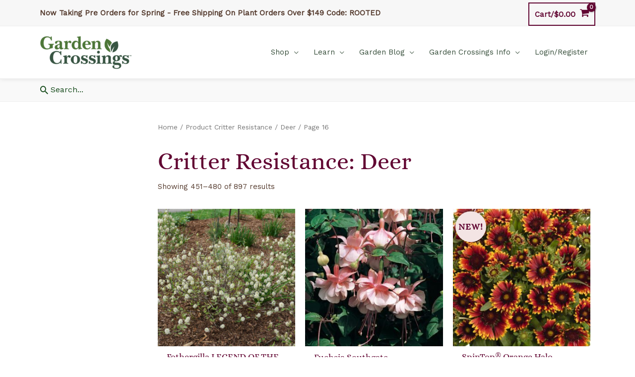

--- FILE ---
content_type: text/html; charset=UTF-8
request_url: https://www.gardencrossings.com/critter-resistance/deer/page/16/
body_size: 55710
content:
<!DOCTYPE html>
<html lang="en-US">
<head>
<meta charset="UTF-8">
<meta name="viewport" content="width=device-width, initial-scale=1">
	 <link rel="profile" href="https://gmpg.org/xfn/11"> 
	 <meta name='robots' content='index, follow, max-image-preview:large, max-snippet:-1, max-video-preview:-1' />
	<style>img:is([sizes="auto" i], [sizes^="auto," i]) { contain-intrinsic-size: 3000px 1500px }</style>
	
	<!-- This site is optimized with the Yoast SEO Premium plugin v26.3 (Yoast SEO v26.3) - https://yoast.com/wordpress/plugins/seo/ -->
	<title>Deer &#8211; Page 16 of 30 &#8211; Garden Crossings</title>
	<meta name="description" content="Many deer resistant plants are offered today to prevent the creatures from destroying your garden plants. Discover which deer proof plants are unaffected by these woodland creatures." />
	<link rel="canonical" href="https://www.gardencrossings.com/critter-resistance/deer/page/16/" />
	<link rel="prev" href="https://www.gardencrossings.com/critter-resistance/deer/page/15/" />
	<link rel="next" href="https://www.gardencrossings.com/critter-resistance/deer/page/17/" />
	<meta property="og:locale" content="en_US" />
	<meta property="og:type" content="article" />
	<meta property="og:title" content="Deer Archives" />
	<meta property="og:description" content="Many deer resistant plants are offered today to prevent the creatures from destroying your garden plants. Discover which deer proof plants are unaffected by these woodland creatures." />
	<meta property="og:url" content="https://www.gardencrossings.com/critter-resistance/deer/" />
	<meta property="og:site_name" content="Garden Crossings" />
	<meta name="twitter:card" content="summary_large_image" />
	<meta name="twitter:site" content="@GardenCrossings" />
	<script type="application/ld+json" class="yoast-schema-graph">{"@context":"https://schema.org","@graph":[{"@type":"CollectionPage","@id":"https://www.gardencrossings.com/critter-resistance/deer/","url":"https://www.gardencrossings.com/critter-resistance/deer/page/16/","name":"Deer &#8211; Page 16 of 30 &#8211; Garden Crossings","isPartOf":{"@id":"https://www.gardencrossings.com/#website"},"primaryImageOfPage":{"@id":"https://www.gardencrossings.com/critter-resistance/deer/page/16/#primaryimage"},"image":{"@id":"https://www.gardencrossings.com/critter-resistance/deer/page/16/#primaryimage"},"thumbnailUrl":"https://www.gardencrossings.com/wp-content/uploads/2020/12/fothergilla_legend_of_the_small_bottlebrush_PW_FOTLS_01.jpg","description":"Many deer resistant plants are offered today to prevent the creatures from destroying your garden plants. Discover which deer proof plants are unaffected by these woodland creatures.","breadcrumb":{"@id":"https://www.gardencrossings.com/critter-resistance/deer/page/16/#breadcrumb"},"inLanguage":"en-US"},{"@type":"ImageObject","inLanguage":"en-US","@id":"https://www.gardencrossings.com/critter-resistance/deer/page/16/#primaryimage","url":"https://www.gardencrossings.com/wp-content/uploads/2020/12/fothergilla_legend_of_the_small_bottlebrush_PW_FOTLS_01.jpg","contentUrl":"https://www.gardencrossings.com/wp-content/uploads/2020/12/fothergilla_legend_of_the_small_bottlebrush_PW_FOTLS_01.jpg","width":1500,"height":1500,"caption":"Fothergilla LEGEND OF THE SMALL® - Shrub"},{"@type":"BreadcrumbList","@id":"https://www.gardencrossings.com/critter-resistance/deer/page/16/#breadcrumb","itemListElement":[{"@type":"ListItem","position":1,"name":"Home","item":"https://www.gardencrossings.com/"},{"@type":"ListItem","position":2,"name":"Deer"}]},{"@type":"WebSite","@id":"https://www.gardencrossings.com/#website","url":"https://www.gardencrossings.com/","name":"Garden Crossings","description":"Online Garden Center","publisher":{"@id":"https://www.gardencrossings.com/#organization"},"potentialAction":[{"@type":"SearchAction","target":{"@type":"EntryPoint","urlTemplate":"https://www.gardencrossings.com/?s={search_term_string}"},"query-input":{"@type":"PropertyValueSpecification","valueRequired":true,"valueName":"search_term_string"}}],"inLanguage":"en-US"},{"@type":["Organization","Place","GardenStore"],"@id":"https://www.gardencrossings.com/#organization","name":"Garden Crossings LLC","url":"https://www.gardencrossings.com/","logo":{"@id":"https://www.gardencrossings.com/critter-resistance/deer/page/16/#local-main-organization-logo"},"image":{"@id":"https://www.gardencrossings.com/critter-resistance/deer/page/16/#local-main-organization-logo"},"sameAs":["https://www.facebook.com/gardencrossings","https://x.com/GardenCrossings","https://www.instagram.com/gardencrossings/","https://www.pinterest.com/gardencrossings/","https://www.youtube.com/channel/UCz3O1UpDEdUascK-7hd-MzA","https://www.tiktok.com/@gardencrossings"],"address":{"@id":"https://www.gardencrossings.com/critter-resistance/deer/page/16/#local-main-place-address"},"geo":{"@type":"GeoCoordinates","latitude":"42.85795","longitude":"-86.0185748"},"telephone":["(616) 875-6355"],"openingHoursSpecification":[],"email":"sales@gardencrossings.com","priceRange":"$$$","paymentAccepted":"Visa, Mastercard, Discover, American Express, Cash, Check and Gift Cards"},{"@type":"PostalAddress","@id":"https://www.gardencrossings.com/critter-resistance/deer/page/16/#local-main-place-address","streetAddress":"4902 96th Ave","addressLocality":"Zeeland","postalCode":"49464","addressRegion":"MI","addressCountry":"US"},{"@type":"ImageObject","inLanguage":"en-US","@id":"https://www.gardencrossings.com/critter-resistance/deer/page/16/#local-main-organization-logo","url":"https://www.gardencrossings.com/wp-content/uploads/2020/01/garden_crossing_logo_2020.png","contentUrl":"https://www.gardencrossings.com/wp-content/uploads/2020/01/garden_crossing_logo_2020.png","width":950,"height":365,"caption":"Garden Crossings LLC"}]}</script>
	<meta name="geo.placename" content="Zeeland" />
	<meta name="geo.position" content="42.85795;-86.0185748" />
	<meta name="geo.region" content="United States (US)" />
	<!-- / Yoast SEO Premium plugin. -->


<link rel='dns-prefetch' href='//cdnjs.cloudflare.com' />
<link rel='dns-prefetch' href='//fonts.googleapis.com' />
<link rel="alternate" type="application/rss+xml" title="Garden Crossings &raquo; Feed" href="https://www.gardencrossings.com/feed/" />
<link rel="alternate" type="application/rss+xml" title="Garden Crossings &raquo; Comments Feed" href="https://www.gardencrossings.com/comments/feed/" />
<link rel="alternate" type="application/rss+xml" title="Garden Crossings &raquo; Deer Critter Resistance Feed" href="https://www.gardencrossings.com/critter-resistance/deer/feed/" />
	<!-- Insert style, script, or meta tags right below this line. -->
		<!-- Facebook Pixel Code --->
        <script>
			  !function(f,b,e,v,n,t,s)
			  {if(f.fbq)return;n=f.fbq=function(){n.callMethod?
			  n.callMethod.apply(n,arguments):n.queue.push(arguments)};
			  if(!f._fbq)f._fbq=n;n.push=n;n.loaded=!0;n.version='2.0';
			  n.queue=[];t=b.createElement(e);t.async=!0;
			  t.src=v;s=b.getElementsByTagName(e)[0];
			  s.parentNode.insertBefore(t,s)}(window, document,'script',
			  'https://connect.facebook.net/en_US/fbevents.js');
			  fbq('init', '159244728157806');
			  fbq('track', 'PageView');
			</script>
		<!--- End Facebook Pixel Code -->
		<!-- Google Site Tag (gtag.js) - Analytics and Google Shopping -->
			<script async src="https://www.googletagmanager.com/gtag/js?id=UA-1337568-1"></script>
			<script>
				  window.dataLayer = window.dataLayer || [];
				  function gtag(){dataLayer.push(arguments);}
				  gtag('js', new Date());

				  gtag('config', 'UA-1337568-1');
				  gtag('config', 'AW-1070151655');

			</script>
		<!-- End Google Site Tag -->	
	
		<!-- Mailchimp Popup -->
			<!-- <script type="text/javascript" src="//downloads.mailchimp.com/js/signup-forms/popup/unique-methods/embed.js" data-dojo-config="usePlainJson: true, isDebug: false"></script>
			<script type="text/javascript">
				window.dojoRequire(["mojo/signup-forms/Loader"], function(L) { 
					L.start({"baseUrl":"mc.us7.list-manage.com","uuid":"6f2cedba6a411b5c260d17469","lid":"cdab4aa253","uniqueMethods":true}) 
				})
			</script> -->
		<!-- End Mailchimp Popup -->
        
       
	    <meta name="facebook-domain-verification" content="28sro9jbsmk98hm5q9v35hmtgp3y34" />
	

<!-- Code should always be above this line. -->
    <link rel='stylesheet' id='woocommerce-smart-coupons-available-coupons-block-css' href='https://www.gardencrossings.com/wp-content/plugins/woocommerce-smart-coupons/blocks/build/style-woocommerce-smart-coupons-available-coupons-block.css?ver=9.41.0' media='all' />
<link rel='stylesheet' id='wp-components-css' href='https://www.gardencrossings.com/wp-includes/css/dist/components/style.min.css?ver=6.8.3' media='all' />
<link rel='stylesheet' id='woocommerce-smart-coupons-send-coupon-form-block-css' href='https://www.gardencrossings.com/wp-content/plugins/woocommerce-smart-coupons/blocks/build/style-woocommerce-smart-coupons-send-coupon-form-block.css?ver=9.41.0' media='all' />
<link rel='stylesheet' id='woocommerce-smart-coupons-action-tab-frontend-css' href='https://www.gardencrossings.com/wp-content/plugins/woocommerce-smart-coupons/blocks/build/style-woocommerce-smart-coupons-action-tab-frontend.css?ver=9.41.0' media='all' />
<link rel='stylesheet' id='automatewoo-birthdays-css' href='https://www.gardencrossings.com/wp-content/plugins/automatewoo-birthdays/build/automatewoo-birthdays.css?ver=1.3.50' media='all' />
<link rel='stylesheet' id='astra-theme-css-css' href='https://www.gardencrossings.com/wp-content/themes/astra/assets/css/minified/style.min.css?ver=4.7.3' media='all' />
<style id='astra-theme-css-inline-css'>
.ast-no-sidebar .entry-content .alignfull {margin-left: calc( -50vw + 50%);margin-right: calc( -50vw + 50%);max-width: 100vw;width: 100vw;}.ast-no-sidebar .entry-content .alignwide {margin-left: calc(-41vw + 50%);margin-right: calc(-41vw + 50%);max-width: unset;width: unset;}.ast-no-sidebar .entry-content .alignfull .alignfull,.ast-no-sidebar .entry-content .alignfull .alignwide,.ast-no-sidebar .entry-content .alignwide .alignfull,.ast-no-sidebar .entry-content .alignwide .alignwide,.ast-no-sidebar .entry-content .wp-block-column .alignfull,.ast-no-sidebar .entry-content .wp-block-column .alignwide{width: 100%;margin-left: auto;margin-right: auto;}.wp-block-gallery,.blocks-gallery-grid {margin: 0;}.wp-block-separator {max-width: 100px;}.wp-block-separator.is-style-wide,.wp-block-separator.is-style-dots {max-width: none;}.entry-content .has-2-columns .wp-block-column:first-child {padding-right: 10px;}.entry-content .has-2-columns .wp-block-column:last-child {padding-left: 10px;}@media (max-width: 782px) {.entry-content .wp-block-columns .wp-block-column {flex-basis: 100%;}.entry-content .has-2-columns .wp-block-column:first-child {padding-right: 0;}.entry-content .has-2-columns .wp-block-column:last-child {padding-left: 0;}}body .entry-content .wp-block-latest-posts {margin-left: 0;}body .entry-content .wp-block-latest-posts li {list-style: none;}.ast-no-sidebar .ast-container .entry-content .wp-block-latest-posts {margin-left: 0;}.ast-header-break-point .entry-content .alignwide {margin-left: auto;margin-right: auto;}.entry-content .blocks-gallery-item img {margin-bottom: auto;}.wp-block-pullquote {border-top: 4px solid #555d66;border-bottom: 4px solid #555d66;color: #40464d;}:root{--ast-post-nav-space:0;--ast-container-default-xlg-padding:6.67em;--ast-container-default-lg-padding:5.67em;--ast-container-default-slg-padding:4.34em;--ast-container-default-md-padding:3.34em;--ast-container-default-sm-padding:6.67em;--ast-container-default-xs-padding:2.4em;--ast-container-default-xxs-padding:1.4em;--ast-code-block-background:#EEEEEE;--ast-comment-inputs-background:#FAFAFA;--ast-normal-container-width:1120px;--ast-narrow-container-width:750px;--ast-blog-title-font-weight:normal;--ast-blog-meta-weight:inherit;}html{font-size:93.75%;}a,.page-title{color:#d26631;}a:hover,a:focus{color:#f7a270;}body,button,input,select,textarea,.ast-button,.ast-custom-button{font-family:'Work Sans',sans-serif;font-weight:400;font-size:15px;font-size:1rem;line-height:var(--ast-body-line-height,1.5em);}blockquote{color:#090000;}h1,.entry-content h1,h2,.entry-content h2,h3,.entry-content h3,h4,.entry-content h4,h5,.entry-content h5,h6,.entry-content h6,.site-title,.site-title a{font-family:'Alice',serif;font-weight:400;}.site-title{font-size:35px;font-size:2.3333333333333rem;display:none;}header .custom-logo-link img{max-width:187px;}.astra-logo-svg{width:187px;}.site-header .site-description{font-size:15px;font-size:1rem;display:none;}.entry-title{font-size:26px;font-size:1.7333333333333rem;}.archive .ast-article-post .ast-article-inner,.blog .ast-article-post .ast-article-inner,.archive .ast-article-post .ast-article-inner:hover,.blog .ast-article-post .ast-article-inner:hover{overflow:hidden;}h1,.entry-content h1{font-size:62px;font-size:4.1333333333333rem;font-weight:400;font-family:'Alice',serif;line-height:1.4em;}h2,.entry-content h2{font-size:48px;font-size:3.2rem;font-family:'Alice',serif;line-height:1.3em;}h3,.entry-content h3{font-size:40px;font-size:2.6666666666667rem;font-family:'Alice',serif;line-height:1.3em;}h4,.entry-content h4{font-size:32px;font-size:2.1333333333333rem;line-height:1.2em;font-family:'Alice',serif;}h5,.entry-content h5{font-size:24px;font-size:1.6rem;line-height:1.2em;font-family:'Alice',serif;}h6,.entry-content h6{font-size:20px;font-size:1.3333333333333rem;line-height:1.25em;font-family:'Alice',serif;}::selection{background-color:#620733;color:#ffffff;}body,h1,.entry-title a,.entry-content h1,h2,.entry-content h2,h3,.entry-content h3,h4,.entry-content h4,h5,.entry-content h5,h6,.entry-content h6{color:#543a2d;}.tagcloud a:hover,.tagcloud a:focus,.tagcloud a.current-item{color:#000000;border-color:#d26631;background-color:#d26631;}input:focus,input[type="text"]:focus,input[type="email"]:focus,input[type="url"]:focus,input[type="password"]:focus,input[type="reset"]:focus,input[type="search"]:focus,textarea:focus{border-color:#d26631;}input[type="radio"]:checked,input[type=reset],input[type="checkbox"]:checked,input[type="checkbox"]:hover:checked,input[type="checkbox"]:focus:checked,input[type=range]::-webkit-slider-thumb{border-color:#d26631;background-color:#d26631;box-shadow:none;}.site-footer a:hover + .post-count,.site-footer a:focus + .post-count{background:#d26631;border-color:#d26631;}.single .nav-links .nav-previous,.single .nav-links .nav-next{color:#d26631;}.entry-meta,.entry-meta *{line-height:1.45;color:#d26631;}.entry-meta a:not(.ast-button):hover,.entry-meta a:not(.ast-button):hover *,.entry-meta a:not(.ast-button):focus,.entry-meta a:not(.ast-button):focus *,.page-links > .page-link,.page-links .page-link:hover,.post-navigation a:hover{color:#f7a270;}#cat option,.secondary .calendar_wrap thead a,.secondary .calendar_wrap thead a:visited{color:#d26631;}.secondary .calendar_wrap #today,.ast-progress-val span{background:#d26631;}.secondary a:hover + .post-count,.secondary a:focus + .post-count{background:#d26631;border-color:#d26631;}.calendar_wrap #today > a{color:#000000;}.page-links .page-link,.single .post-navigation a{color:#d26631;}.ast-search-menu-icon .search-form button.search-submit{padding:0 4px;}.ast-search-menu-icon form.search-form{padding-right:0;}.ast-header-search .ast-search-menu-icon.ast-dropdown-active .search-form,.ast-header-search .ast-search-menu-icon.ast-dropdown-active .search-field:focus{transition:all 0.2s;}.search-form input.search-field:focus{outline:none;}.widget-title,.widget .wp-block-heading{font-size:21px;font-size:1.4rem;color:#543a2d;}.single .ast-author-details .author-title{color:#f7a270;}.ast-search-menu-icon.slide-search a:focus-visible:focus-visible,.astra-search-icon:focus-visible,#close:focus-visible,a:focus-visible,.ast-menu-toggle:focus-visible,.site .skip-link:focus-visible,.wp-block-loginout input:focus-visible,.wp-block-search.wp-block-search__button-inside .wp-block-search__inside-wrapper,.ast-header-navigation-arrow:focus-visible,.woocommerce .wc-proceed-to-checkout > .checkout-button:focus-visible,.woocommerce .woocommerce-MyAccount-navigation ul li a:focus-visible,.ast-orders-table__row .ast-orders-table__cell:focus-visible,.woocommerce .woocommerce-order-details .order-again > .button:focus-visible,.woocommerce .woocommerce-message a.button.wc-forward:focus-visible,.woocommerce #minus_qty:focus-visible,.woocommerce #plus_qty:focus-visible,a#ast-apply-coupon:focus-visible,.woocommerce .woocommerce-info a:focus-visible,.woocommerce .astra-shop-summary-wrap a:focus-visible,.woocommerce a.wc-forward:focus-visible,#ast-apply-coupon:focus-visible,.woocommerce-js .woocommerce-mini-cart-item a.remove:focus-visible,#close:focus-visible,.button.search-submit:focus-visible,#search_submit:focus,.normal-search:focus-visible,.ast-header-account-wrap:focus-visible{outline-style:dotted;outline-color:inherit;outline-width:thin;}input:focus,input[type="text"]:focus,input[type="email"]:focus,input[type="url"]:focus,input[type="password"]:focus,input[type="reset"]:focus,input[type="search"]:focus,input[type="number"]:focus,textarea:focus,.wp-block-search__input:focus,[data-section="section-header-mobile-trigger"] .ast-button-wrap .ast-mobile-menu-trigger-minimal:focus,.ast-mobile-popup-drawer.active .menu-toggle-close:focus,.woocommerce-ordering select.orderby:focus,#ast-scroll-top:focus,#coupon_code:focus,.woocommerce-page #comment:focus,.woocommerce #reviews #respond input#submit:focus,.woocommerce a.add_to_cart_button:focus,.woocommerce .button.single_add_to_cart_button:focus,.woocommerce .woocommerce-cart-form button:focus,.woocommerce .woocommerce-cart-form__cart-item .quantity .qty:focus,.woocommerce .woocommerce-billing-fields .woocommerce-billing-fields__field-wrapper .woocommerce-input-wrapper > .input-text:focus,.woocommerce #order_comments:focus,.woocommerce #place_order:focus,.woocommerce .woocommerce-address-fields .woocommerce-address-fields__field-wrapper .woocommerce-input-wrapper > .input-text:focus,.woocommerce .woocommerce-MyAccount-content form button:focus,.woocommerce .woocommerce-MyAccount-content .woocommerce-EditAccountForm .woocommerce-form-row .woocommerce-Input.input-text:focus,.woocommerce .ast-woocommerce-container .woocommerce-pagination ul.page-numbers li a:focus,body #content .woocommerce form .form-row .select2-container--default .select2-selection--single:focus,#ast-coupon-code:focus,.woocommerce.woocommerce-js .quantity input[type=number]:focus,.woocommerce-js .woocommerce-mini-cart-item .quantity input[type=number]:focus,.woocommerce p#ast-coupon-trigger:focus{border-style:dotted;border-color:inherit;border-width:thin;}input{outline:none;}.woocommerce-js input[type=text]:focus,.woocommerce-js input[type=email]:focus,.woocommerce-js textarea:focus,input[type=number]:focus,.comments-area textarea#comment:focus,.comments-area textarea#comment:active,.comments-area .ast-comment-formwrap input[type="text"]:focus,.comments-area .ast-comment-formwrap input[type="text"]:active{outline-style:disable;outline-color:inherit;outline-width:thin;}.main-header-menu .menu-link,.ast-header-custom-item a{color:#543a2d;}.main-header-menu .menu-item:hover > .menu-link,.main-header-menu .menu-item:hover > .ast-menu-toggle,.main-header-menu .ast-masthead-custom-menu-items a:hover,.main-header-menu .menu-item.focus > .menu-link,.main-header-menu .menu-item.focus > .ast-menu-toggle,.main-header-menu .current-menu-item > .menu-link,.main-header-menu .current-menu-ancestor > .menu-link,.main-header-menu .current-menu-item > .ast-menu-toggle,.main-header-menu .current-menu-ancestor > .ast-menu-toggle{color:#d26631;}.header-main-layout-3 .ast-main-header-bar-alignment{margin-right:auto;}.header-main-layout-2 .site-header-section-left .ast-site-identity{text-align:left;}.site-logo-img img{ transition:all 0.2s linear;}body .ast-oembed-container *{position:absolute;top:0;width:100%;height:100%;left:0;}body .wp-block-embed-pocket-casts .ast-oembed-container *{position:unset;}.ast-header-break-point .ast-mobile-menu-buttons-minimal.menu-toggle{background:transparent;color:#6d8b2b;}.ast-header-break-point .ast-mobile-menu-buttons-outline.menu-toggle{background:transparent;border:1px solid #6d8b2b;color:#6d8b2b;}.ast-header-break-point .ast-mobile-menu-buttons-fill.menu-toggle{background:#6d8b2b;color:#ffffff;}.ast-single-post-featured-section + article {margin-top: 2em;}.site-content .ast-single-post-featured-section img {width: 100%;overflow: hidden;object-fit: cover;}.site > .ast-single-related-posts-container {margin-top: 0;}@media (min-width: 769px) {.ast-desktop .ast-container--narrow {max-width: var(--ast-narrow-container-width);margin: 0 auto;}}.ast-page-builder-template .hentry {margin: 0;}.ast-page-builder-template .site-content > .ast-container {max-width: 100%;padding: 0;}.ast-page-builder-template .site .site-content #primary {padding: 0;margin: 0;}.ast-page-builder-template .no-results {text-align: center;margin: 4em auto;}.ast-page-builder-template .ast-pagination {padding: 2em;}.ast-page-builder-template .entry-header.ast-no-title.ast-no-thumbnail {margin-top: 0;}.ast-page-builder-template .entry-header.ast-header-without-markup {margin-top: 0;margin-bottom: 0;}.ast-page-builder-template .entry-header.ast-no-title.ast-no-meta {margin-bottom: 0;}.ast-page-builder-template.single .post-navigation {padding-bottom: 2em;}.ast-page-builder-template.single-post .site-content > .ast-container {max-width: 100%;}.ast-page-builder-template .entry-header {margin-top: 4em;margin-left: auto;margin-right: auto;padding-left: 20px;padding-right: 20px;}.single.ast-page-builder-template .entry-header {padding-left: 20px;padding-right: 20px;}.ast-page-builder-template .ast-archive-description {margin: 4em auto 0;padding-left: 20px;padding-right: 20px;}.ast-page-builder-template.ast-no-sidebar .entry-content .alignwide {margin-left: 0;margin-right: 0;}.ast-small-footer > .ast-footer-overlay{background-color:#134919;;}.footer-adv .footer-adv-overlay{border-top-style:solid;}.footer-adv-overlay{background-color:#6d8b2b;;}.wp-block-buttons.aligncenter{justify-content:center;}@media (max-width:782px){.entry-content .wp-block-columns .wp-block-column{margin-left:0px;}}.wp-block-image.aligncenter{margin-left:auto;margin-right:auto;}.wp-block-table.aligncenter{margin-left:auto;margin-right:auto;}.wp-block-buttons .wp-block-button.is-style-outline .wp-block-button__link.wp-element-button,.ast-outline-button,.wp-block-uagb-buttons-child .uagb-buttons-repeater.ast-outline-button{border-color:#6d8b2b;border-top-width:2px;border-right-width:2px;border-bottom-width:2px;border-left-width:2px;font-family:inherit;font-weight:inherit;font-size:1em;line-height:1em;}.wp-block-button.is-style-outline .wp-block-button__link:hover,.wp-block-buttons .wp-block-button.is-style-outline .wp-block-button__link:focus,.wp-block-buttons .wp-block-button.is-style-outline > .wp-block-button__link:not(.has-text-color):hover,.wp-block-buttons .wp-block-button.wp-block-button__link.is-style-outline:not(.has-text-color):hover,.ast-outline-button:hover,.ast-outline-button:focus,.wp-block-uagb-buttons-child .uagb-buttons-repeater.ast-outline-button:hover,.wp-block-uagb-buttons-child .uagb-buttons-repeater.ast-outline-button:focus{background-color:#516720;}.wp-block-button .wp-block-button__link.wp-element-button.is-style-outline:not(.has-background),.wp-block-button.is-style-outline>.wp-block-button__link.wp-element-button:not(.has-background),.ast-outline-button{background-color:#6d8b2b;}.entry-content[ast-blocks-layout] > figure{margin-bottom:1em;}@media (max-width:768px){.ast-separate-container #primary,.ast-separate-container #secondary{padding:1.5em 0;}#primary,#secondary{padding:1.5em 0;margin:0;}.ast-left-sidebar #content > .ast-container{display:flex;flex-direction:column-reverse;width:100%;}.ast-separate-container .ast-article-post,.ast-separate-container .ast-article-single{padding:1.5em 2.14em;}.ast-author-box img.avatar{margin:20px 0 0 0;}}@media (min-width:769px){.ast-separate-container.ast-right-sidebar #primary,.ast-separate-container.ast-left-sidebar #primary{border:0;}.search-no-results.ast-separate-container #primary{margin-bottom:4em;}}.menu-toggle,button,.ast-button,.ast-custom-button,.button,input#submit,input[type="button"],input[type="submit"],input[type="reset"]{color:#ffffff;border-color:#6d8b2b;background-color:#6d8b2b;padding-top:10px;padding-right:30px;padding-bottom:10px;padding-left:30px;font-family:inherit;font-weight:inherit;font-size:1em;}button:focus,.menu-toggle:hover,button:hover,.ast-button:hover,.ast-custom-button:hover .button:hover,.ast-custom-button:hover,input[type=reset]:hover,input[type=reset]:focus,input#submit:hover,input#submit:focus,input[type="button"]:hover,input[type="button"]:focus,input[type="submit"]:hover,input[type="submit"]:focus{color:#ffffff;background-color:#516720;border-color:#516720;}@media (max-width:768px){.ast-mobile-header-stack .main-header-bar .ast-search-menu-icon{display:inline-block;}.ast-header-break-point.ast-header-custom-item-outside .ast-mobile-header-stack .main-header-bar .ast-search-icon{margin:0;}.ast-comment-avatar-wrap img{max-width:2.5em;}.ast-comment-meta{padding:0 1.8888em 1.3333em;}.ast-separate-container .ast-comment-list li.depth-1{padding:1.5em 2.14em;}.ast-separate-container .comment-respond{padding:2em 2.14em;}}@media (min-width:544px){.ast-container{max-width:100%;}}@media (max-width:544px){.ast-separate-container .ast-article-post,.ast-separate-container .ast-article-single,.ast-separate-container .comments-title,.ast-separate-container .ast-archive-description{padding:1.5em 1em;}.ast-separate-container #content .ast-container{padding-left:0.54em;padding-right:0.54em;}.ast-separate-container .ast-comment-list .bypostauthor{padding:.5em;}.ast-search-menu-icon.ast-dropdown-active .search-field{width:170px;}.site-branding img,.site-header .site-logo-img .custom-logo-link img{max-width:100%;}} #ast-mobile-header .ast-site-header-cart-li a{pointer-events:none;} #ast-desktop-header .ast-site-header-cart-li a{pointer-events:none;}.ast-no-sidebar.ast-separate-container .entry-content .alignfull {margin-left: -6.67em;margin-right: -6.67em;width: auto;}@media (max-width: 1200px) {.ast-no-sidebar.ast-separate-container .entry-content .alignfull {margin-left: -2.4em;margin-right: -2.4em;}}@media (max-width: 768px) {.ast-no-sidebar.ast-separate-container .entry-content .alignfull {margin-left: -2.14em;margin-right: -2.14em;}}@media (max-width: 544px) {.ast-no-sidebar.ast-separate-container .entry-content .alignfull {margin-left: -1em;margin-right: -1em;}}.ast-no-sidebar.ast-separate-container .entry-content .alignwide {margin-left: -20px;margin-right: -20px;}.ast-no-sidebar.ast-separate-container .entry-content .wp-block-column .alignfull,.ast-no-sidebar.ast-separate-container .entry-content .wp-block-column .alignwide {margin-left: auto;margin-right: auto;width: 100%;}@media (max-width:768px){.site-title{display:none;}.site-header .site-description{display:none;}h1,.entry-content h1{font-size:30px;}h2,.entry-content h2{font-size:25px;}h3,.entry-content h3{font-size:20px;}}@media (max-width:544px){.site-title{display:none;}.site-header .site-description{display:none;}h1,.entry-content h1{font-size:30px;}h2,.entry-content h2{font-size:25px;}h3,.entry-content h3{font-size:20px;}header .custom-logo-link img,.ast-header-break-point .site-branding img,.ast-header-break-point .custom-logo-link img{max-width:150px;}.astra-logo-svg{width:150px;}.ast-header-break-point .site-logo-img .custom-mobile-logo-link img{max-width:150px;}}@media (max-width:768px){html{font-size:85.5%;}}@media (max-width:544px){html{font-size:85.5%;}}@media (min-width:769px){.ast-container{max-width:1160px;}}@font-face {font-family: "Astra";src: url(https://www.gardencrossings.com/wp-content/themes/astra/assets/fonts/astra.woff) format("woff"),url(https://www.gardencrossings.com/wp-content/themes/astra/assets/fonts/astra.ttf) format("truetype"),url(https://www.gardencrossings.com/wp-content/themes/astra/assets/fonts/astra.svg#astra) format("svg");font-weight: normal;font-style: normal;font-display: fallback;}@media (max-width:940px) {.main-header-bar .main-header-bar-navigation{display:none;}}.ast-blog-layout-6-grid .ast-blog-featured-section:before {content: "";}.cat-links.badge a,.tags-links.badge a {padding: 4px 8px;border-radius: 3px;font-weight: 400;}.cat-links.underline a,.tags-links.underline a{text-decoration: underline;}.ast-desktop .main-header-menu.submenu-with-border .sub-menu,.ast-desktop .main-header-menu.submenu-with-border .astra-full-megamenu-wrapper{border-color:#f4f4f4;}.ast-desktop .main-header-menu.submenu-with-border .sub-menu{border-top-width:1px;border-right-width:1px;border-left-width:1px;border-bottom-width:1px;border-style:solid;}.ast-desktop .main-header-menu.submenu-with-border .sub-menu .sub-menu{top:-1px;}.ast-desktop .main-header-menu.submenu-with-border .sub-menu .menu-link,.ast-desktop .main-header-menu.submenu-with-border .children .menu-link{border-bottom-width:0px;border-style:solid;border-color:#149330;}@media (min-width:769px){.main-header-menu .sub-menu .menu-item.ast-left-align-sub-menu:hover > .sub-menu,.main-header-menu .sub-menu .menu-item.ast-left-align-sub-menu.focus > .sub-menu{margin-left:-2px;}}.ast-small-footer{border-top-style:solid;border-top-width:0px;border-top-color:#7a7a7a;}.site .comments-area{padding-bottom:3em;}.ast-header-break-point.ast-header-custom-item-inside .main-header-bar .main-header-bar-navigation .ast-search-icon {display: none;}.ast-header-break-point.ast-header-custom-item-inside .main-header-bar .ast-search-menu-icon .search-form {padding: 0;display: block;overflow: hidden;}.ast-header-break-point .ast-header-custom-item .widget:last-child {margin-bottom: 1em;}.ast-header-custom-item .widget {margin: 0.5em;display: inline-block;vertical-align: middle;}.ast-header-custom-item .widget p {margin-bottom: 0;}.ast-header-custom-item .widget li {width: auto;}.ast-header-custom-item-inside .button-custom-menu-item .menu-link {display: none;}.ast-header-custom-item-inside.ast-header-break-point .button-custom-menu-item .ast-custom-button-link {display: none;}.ast-header-custom-item-inside.ast-header-break-point .button-custom-menu-item .menu-link {display: block;}.ast-header-break-point.ast-header-custom-item-outside .main-header-bar .ast-search-icon {margin-right: 1em;}.ast-header-break-point.ast-header-custom-item-inside .main-header-bar .ast-search-menu-icon .search-field,.ast-header-break-point.ast-header-custom-item-inside .main-header-bar .ast-search-menu-icon.ast-inline-search .search-field {width: 100%;padding-right: 5.5em;}.ast-header-break-point.ast-header-custom-item-inside .main-header-bar .ast-search-menu-icon .search-submit {display: block;position: absolute;height: 100%;top: 0;right: 0;padding: 0 1em;border-radius: 0;}.ast-header-break-point .ast-header-custom-item .ast-masthead-custom-menu-items {padding-left: 20px;padding-right: 20px;margin-bottom: 1em;margin-top: 1em;}.ast-header-custom-item-inside.ast-header-break-point .button-custom-menu-item {padding-left: 0;padding-right: 0;margin-top: 0;margin-bottom: 0;}.astra-icon-down_arrow::after {content: "\e900";font-family: Astra;}.astra-icon-close::after {content: "\e5cd";font-family: Astra;}.astra-icon-drag_handle::after {content: "\e25d";font-family: Astra;}.astra-icon-format_align_justify::after {content: "\e235";font-family: Astra;}.astra-icon-menu::after {content: "\e5d2";font-family: Astra;}.astra-icon-reorder::after {content: "\e8fe";font-family: Astra;}.astra-icon-search::after {content: "\e8b6";font-family: Astra;}.astra-icon-zoom_in::after {content: "\e56b";font-family: Astra;}.astra-icon-check-circle::after {content: "\e901";font-family: Astra;}.astra-icon-shopping-cart::after {content: "\f07a";font-family: Astra;}.astra-icon-shopping-bag::after {content: "\f290";font-family: Astra;}.astra-icon-shopping-basket::after {content: "\f291";font-family: Astra;}.astra-icon-circle-o::after {content: "\e903";font-family: Astra;}.astra-icon-certificate::after {content: "\e902";font-family: Astra;}blockquote {padding: 1.2em;}:root .has-ast-global-color-0-color{color:var(--ast-global-color-0);}:root .has-ast-global-color-0-background-color{background-color:var(--ast-global-color-0);}:root .wp-block-button .has-ast-global-color-0-color{color:var(--ast-global-color-0);}:root .wp-block-button .has-ast-global-color-0-background-color{background-color:var(--ast-global-color-0);}:root .has-ast-global-color-1-color{color:var(--ast-global-color-1);}:root .has-ast-global-color-1-background-color{background-color:var(--ast-global-color-1);}:root .wp-block-button .has-ast-global-color-1-color{color:var(--ast-global-color-1);}:root .wp-block-button .has-ast-global-color-1-background-color{background-color:var(--ast-global-color-1);}:root .has-ast-global-color-2-color{color:var(--ast-global-color-2);}:root .has-ast-global-color-2-background-color{background-color:var(--ast-global-color-2);}:root .wp-block-button .has-ast-global-color-2-color{color:var(--ast-global-color-2);}:root .wp-block-button .has-ast-global-color-2-background-color{background-color:var(--ast-global-color-2);}:root .has-ast-global-color-3-color{color:var(--ast-global-color-3);}:root .has-ast-global-color-3-background-color{background-color:var(--ast-global-color-3);}:root .wp-block-button .has-ast-global-color-3-color{color:var(--ast-global-color-3);}:root .wp-block-button .has-ast-global-color-3-background-color{background-color:var(--ast-global-color-3);}:root .has-ast-global-color-4-color{color:var(--ast-global-color-4);}:root .has-ast-global-color-4-background-color{background-color:var(--ast-global-color-4);}:root .wp-block-button .has-ast-global-color-4-color{color:var(--ast-global-color-4);}:root .wp-block-button .has-ast-global-color-4-background-color{background-color:var(--ast-global-color-4);}:root .has-ast-global-color-5-color{color:var(--ast-global-color-5);}:root .has-ast-global-color-5-background-color{background-color:var(--ast-global-color-5);}:root .wp-block-button .has-ast-global-color-5-color{color:var(--ast-global-color-5);}:root .wp-block-button .has-ast-global-color-5-background-color{background-color:var(--ast-global-color-5);}:root .has-ast-global-color-6-color{color:var(--ast-global-color-6);}:root .has-ast-global-color-6-background-color{background-color:var(--ast-global-color-6);}:root .wp-block-button .has-ast-global-color-6-color{color:var(--ast-global-color-6);}:root .wp-block-button .has-ast-global-color-6-background-color{background-color:var(--ast-global-color-6);}:root .has-ast-global-color-7-color{color:var(--ast-global-color-7);}:root .has-ast-global-color-7-background-color{background-color:var(--ast-global-color-7);}:root .wp-block-button .has-ast-global-color-7-color{color:var(--ast-global-color-7);}:root .wp-block-button .has-ast-global-color-7-background-color{background-color:var(--ast-global-color-7);}:root .has-ast-global-color-8-color{color:var(--ast-global-color-8);}:root .has-ast-global-color-8-background-color{background-color:var(--ast-global-color-8);}:root .wp-block-button .has-ast-global-color-8-color{color:var(--ast-global-color-8);}:root .wp-block-button .has-ast-global-color-8-background-color{background-color:var(--ast-global-color-8);}:root{--ast-global-color-0:#0170B9;--ast-global-color-1:#3a3a3a;--ast-global-color-2:#3a3a3a;--ast-global-color-3:#4B4F58;--ast-global-color-4:#F5F5F5;--ast-global-color-5:#FFFFFF;--ast-global-color-6:#E5E5E5;--ast-global-color-7:#424242;--ast-global-color-8:#000000;}:root {--ast-border-color : #dddddd;}.ast-breadcrumbs .trail-browse,.ast-breadcrumbs .trail-items,.ast-breadcrumbs .trail-items li{display:inline-block;margin:0;padding:0;border:none;background:inherit;text-indent:0;text-decoration:none;}.ast-breadcrumbs .trail-browse{font-size:inherit;font-style:inherit;font-weight:inherit;color:inherit;}.ast-breadcrumbs .trail-items{list-style:none;}.trail-items li::after{padding:0 0.3em;content:"\00bb";}.trail-items li:last-of-type::after{display:none;}h1,.entry-content h1,h2,.entry-content h2,h3,.entry-content h3,h4,.entry-content h4,h5,.entry-content h5,h6,.entry-content h6{color:var(--ast-global-color-2);}.elementor-posts-container [CLASS*="ast-width-"]{width:100%;}.elementor-template-full-width .ast-container{display:block;}.elementor-screen-only,.screen-reader-text,.screen-reader-text span,.ui-helper-hidden-accessible{top:0 !important;}@media (max-width:544px){.elementor-element .elementor-wc-products .woocommerce[class*="columns-"] ul.products li.product{width:auto;margin:0;}.elementor-element .woocommerce .woocommerce-result-count{float:none;}}.ast-header-break-point .main-header-bar{border-bottom-width:1px;border-bottom-color:#ededed;}@media (min-width:769px){.main-header-bar{border-bottom-width:1px;border-bottom-color:#ededed;}}.main-header-menu .menu-item,#astra-footer-menu .menu-item,.main-header-bar .ast-masthead-custom-menu-items{-js-display:flex;display:flex;-webkit-box-pack:center;-webkit-justify-content:center;-moz-box-pack:center;-ms-flex-pack:center;justify-content:center;-webkit-box-orient:vertical;-webkit-box-direction:normal;-webkit-flex-direction:column;-moz-box-orient:vertical;-moz-box-direction:normal;-ms-flex-direction:column;flex-direction:column;}.main-header-menu > .menu-item > .menu-link,#astra-footer-menu > .menu-item > .menu-link{height:100%;-webkit-box-align:center;-webkit-align-items:center;-moz-box-align:center;-ms-flex-align:center;align-items:center;-js-display:flex;display:flex;}.ast-primary-menu-disabled .main-header-bar .ast-masthead-custom-menu-items{flex:unset;}.header-main-layout-1 .ast-flex.main-header-container,.header-main-layout-3 .ast-flex.main-header-container{-webkit-align-content:center;-ms-flex-line-pack:center;align-content:center;-webkit-box-align:center;-webkit-align-items:center;-moz-box-align:center;-ms-flex-align:center;align-items:center;}.main-header-menu .sub-menu .menu-item.menu-item-has-children > .menu-link:after{position:absolute;right:1em;top:50%;transform:translate(0,-50%) rotate(270deg);}.ast-header-break-point .main-header-bar .main-header-bar-navigation .page_item_has_children > .ast-menu-toggle::before,.ast-header-break-point .main-header-bar .main-header-bar-navigation .menu-item-has-children > .ast-menu-toggle::before,.ast-mobile-popup-drawer .main-header-bar-navigation .menu-item-has-children>.ast-menu-toggle::before,.ast-header-break-point .ast-mobile-header-wrap .main-header-bar-navigation .menu-item-has-children > .ast-menu-toggle::before{font-weight:bold;content:"\e900";font-family:Astra;text-decoration:inherit;display:inline-block;}.ast-header-break-point .main-navigation ul.sub-menu .menu-item .menu-link:before{content:"\e900";font-family:Astra;font-size:.65em;text-decoration:inherit;display:inline-block;transform:translate(0,-2px) rotateZ(270deg);margin-right:5px;}.widget_search .search-form:after{font-family:Astra;font-size:1.2em;font-weight:normal;content:"\e8b6";position:absolute;top:50%;right:15px;transform:translate(0,-50%);}.astra-search-icon::before{content:"\e8b6";font-family:Astra;font-style:normal;font-weight:normal;text-decoration:inherit;text-align:center;-webkit-font-smoothing:antialiased;-moz-osx-font-smoothing:grayscale;z-index:3;}.main-header-bar .main-header-bar-navigation .page_item_has_children > a:after,.main-header-bar .main-header-bar-navigation .menu-item-has-children > a:after,.menu-item-has-children .ast-header-navigation-arrow:after{content:"\e900";display:inline-block;font-family:Astra;font-size:.6rem;font-weight:bold;text-rendering:auto;-webkit-font-smoothing:antialiased;-moz-osx-font-smoothing:grayscale;margin-left:10px;line-height:normal;}.menu-item-has-children .sub-menu .ast-header-navigation-arrow:after{margin-left:0;}.ast-mobile-popup-drawer .main-header-bar-navigation .ast-submenu-expanded>.ast-menu-toggle::before{transform:rotateX(180deg);}.ast-header-break-point .main-header-bar-navigation .menu-item-has-children > .menu-link:after{display:none;}@media (min-width:769px){.ast-builder-menu .main-navigation > ul > li:last-child a{margin-right:0;}}.ast-separate-container .ast-article-inner{background-color:#ffffff;background-image:none;}@media (max-width:768px){.ast-separate-container .ast-article-inner{background-color:#ffffff;background-image:none;}}@media (max-width:544px){.ast-separate-container .ast-article-inner{background-color:#ffffff;background-image:none;}}.ast-separate-container .ast-article-single:not(.ast-related-post),.woocommerce.ast-separate-container .ast-woocommerce-container,.ast-separate-container .error-404,.ast-separate-container .no-results,.single.ast-separate-container.ast-author-meta,.ast-separate-container .related-posts-title-wrapper,.ast-separate-container .comments-count-wrapper,.ast-box-layout.ast-plain-container .site-content,.ast-padded-layout.ast-plain-container .site-content,.ast-separate-container .ast-archive-description,.ast-separate-container .comments-area .comment-respond,.ast-separate-container .comments-area .ast-comment-list li,.ast-separate-container .comments-area .comments-title{background-color:#ffffff;background-image:none;}@media (max-width:768px){.ast-separate-container .ast-article-single:not(.ast-related-post),.woocommerce.ast-separate-container .ast-woocommerce-container,.ast-separate-container .error-404,.ast-separate-container .no-results,.single.ast-separate-container.ast-author-meta,.ast-separate-container .related-posts-title-wrapper,.ast-separate-container .comments-count-wrapper,.ast-box-layout.ast-plain-container .site-content,.ast-padded-layout.ast-plain-container .site-content,.ast-separate-container .ast-archive-description{background-color:#ffffff;background-image:none;}}@media (max-width:544px){.ast-separate-container .ast-article-single:not(.ast-related-post),.woocommerce.ast-separate-container .ast-woocommerce-container,.ast-separate-container .error-404,.ast-separate-container .no-results,.single.ast-separate-container.ast-author-meta,.ast-separate-container .related-posts-title-wrapper,.ast-separate-container .comments-count-wrapper,.ast-box-layout.ast-plain-container .site-content,.ast-padded-layout.ast-plain-container .site-content,.ast-separate-container .ast-archive-description{background-color:#ffffff;background-image:none;}}.ast-separate-container.ast-two-container #secondary .widget{background-color:#ffffff;background-image:none;}@media (max-width:768px){.ast-separate-container.ast-two-container #secondary .widget{background-color:#ffffff;background-image:none;}}@media (max-width:544px){.ast-separate-container.ast-two-container #secondary .widget{background-color:#ffffff;background-image:none;}}#ast-scroll-top {display: none;position: fixed;text-align: center;cursor: pointer;z-index: 99;width: 2.1em;height: 2.1em;line-height: 2.1;color: #ffffff;border-radius: 2px;content: "";outline: inherit;}@media (min-width: 769px) {#ast-scroll-top {content: "769";}}#ast-scroll-top .ast-icon.icon-arrow svg {margin-left: 0px;vertical-align: middle;transform: translate(0,-20%) rotate(180deg);width: 1.6em;}.ast-scroll-to-top-right {right: 30px;bottom: 30px;}.ast-scroll-to-top-left {left: 30px;bottom: 30px;}#ast-scroll-top{background-color:#6d8b2b;font-size:18px;border-top-left-radius:100px;border-top-right-radius:100px;border-bottom-right-radius:100px;border-bottom-left-radius:100px;}.ast-scroll-top-icon::before{content:"\e900";font-family:Astra;text-decoration:inherit;}.ast-scroll-top-icon{transform:rotate(180deg);}@media (max-width:768px){#ast-scroll-top .ast-icon.icon-arrow svg{width:1em;}}:root{--e-global-color-astglobalcolor0:#0170B9;--e-global-color-astglobalcolor1:#3a3a3a;--e-global-color-astglobalcolor2:#3a3a3a;--e-global-color-astglobalcolor3:#4B4F58;--e-global-color-astglobalcolor4:#F5F5F5;--e-global-color-astglobalcolor5:#FFFFFF;--e-global-color-astglobalcolor6:#E5E5E5;--e-global-color-astglobalcolor7:#424242;--e-global-color-astglobalcolor8:#000000;}.comment-reply-title{font-size:24px;font-size:1.6rem;}.ast-comment-meta{line-height:1.666666667;color:#d26631;font-size:12px;font-size:0.8rem;}.ast-comment-list #cancel-comment-reply-link{font-size:15px;font-size:1rem;}.comments-count-wrapper {padding: 2em 0;}.comments-count-wrapper .comments-title {font-weight: normal;word-wrap: break-word;}.ast-comment-list {margin: 0;word-wrap: break-word;padding-bottom: 0.5em;list-style: none;}.site-content article .comments-area {border-top: 1px solid var(--ast-single-post-border,var(--ast-border-color));}.ast-comment-list li {list-style: none;}.ast-comment-list li.depth-1 .ast-comment,.ast-comment-list li.depth-2 .ast-comment {border-bottom: 1px solid #eeeeee;}.ast-comment-list .comment-respond {padding: 1em 0;border-bottom: 1px solid #dddddd;}.ast-comment-list .comment-respond .comment-reply-title {margin-top: 0;padding-top: 0;}.ast-comment-list .comment-respond p {margin-bottom: .5em;}.ast-comment-list .ast-comment-edit-reply-wrap {-js-display: flex;display: flex;justify-content: flex-end;}.ast-comment-list .ast-edit-link {flex: 1;}.ast-comment-list .comment-awaiting-moderation {margin-bottom: 0;}.ast-comment {padding: 1em 0 ;}.ast-comment-avatar-wrap img {border-radius: 50%;}.ast-comment-content {clear: both;}.ast-comment-cite-wrap {text-align: left;}.ast-comment-cite-wrap cite {font-style: normal;}.comment-reply-title {padding-top: 1em;font-weight: normal;line-height: 1.65;}.ast-comment-meta {margin-bottom: 0.5em;}.comments-area {border-top: 1px solid #eeeeee;margin-top: 2em;}.comments-area .comment-form-comment {width: 100%;border: none;margin: 0;padding: 0;}.comments-area .comment-notes,.comments-area .comment-textarea,.comments-area .form-allowed-tags {margin-bottom: 1.5em;}.comments-area .form-submit {margin-bottom: 0;}.comments-area textarea#comment,.comments-area .ast-comment-formwrap input[type="text"] {width: 100%;border-radius: 0;vertical-align: middle;margin-bottom: 10px;}.comments-area .no-comments {margin-top: 0.5em;margin-bottom: 0.5em;}.comments-area p.logged-in-as {margin-bottom: 1em;}.ast-separate-container .comments-count-wrapper {background-color: #fff;padding: 2em 6.67em 0;}@media (max-width: 1200px) {.ast-separate-container .comments-count-wrapper {padding: 2em 3.34em;}}.ast-separate-container .comments-area {border-top: 0;}.ast-separate-container .ast-comment-list {padding-bottom: 0;}.ast-separate-container .ast-comment-list li {background-color: #fff;}.ast-separate-container .ast-comment-list li.depth-1 .children li {padding-bottom: 0;padding-top: 0;margin-bottom: 0;}.ast-separate-container .ast-comment-list li.depth-1 .ast-comment,.ast-separate-container .ast-comment-list li.depth-2 .ast-comment {border-bottom: 0;}.ast-separate-container .ast-comment-list .comment-respond {padding-top: 0;padding-bottom: 1em;background-color: transparent;}.ast-separate-container .ast-comment-list .pingback p {margin-bottom: 0;}.ast-separate-container .ast-comment-list .bypostauthor {padding: 2em;margin-bottom: 1em;}.ast-separate-container .ast-comment-list .bypostauthor li {background: transparent;margin-bottom: 0;padding: 0 0 0 2em;}.ast-separate-container .comment-reply-title {padding-top: 0;}.comment-content a {word-wrap: break-word;}.comment-form-legend {margin-bottom: unset;padding: 0 0.5em;}.ast-separate-container .ast-comment-list li.depth-1 {padding: 4em 6.67em;margin-bottom: 2em;}@media (max-width: 1200px) {.ast-separate-container .ast-comment-list li.depth-1 {padding: 3em 3.34em;}}.ast-separate-container .comment-respond {background-color: #fff;padding: 4em 6.67em;border-bottom: 0;}@media (max-width: 1200px) {.ast-separate-container .comment-respond {padding: 3em 2.34em;}}.ast-comment-list .children {margin-left: 2em;}@media (max-width: 992px) {.ast-comment-list .children {margin-left: 1em;}}.ast-comment-list #cancel-comment-reply-link {white-space: nowrap;font-size: 15px;font-size: 1rem;margin-left: 1em;}.ast-comment-avatar-wrap {float: left;clear: right;margin-right: 1.33333em;}.ast-comment-meta-wrap {float: left;clear: right;padding: 0 0 1.33333em;}.ast-comment-time .timendate,.ast-comment-time .reply {margin-right: 0.5em;}.comments-area #wp-comment-cookies-consent {margin-right: 10px;}.ast-page-builder-template .comments-area {padding-left: 20px;padding-right: 20px;margin-top: 0;margin-bottom: 2em;}.ast-separate-container .ast-comment-list .bypostauthor .bypostauthor {background: transparent;margin-bottom: 0;padding-right: 0;padding-bottom: 0;padding-top: 0;}@media (min-width:769px){.ast-separate-container .ast-comment-list li .comment-respond{padding-left:2.66666em;padding-right:2.66666em;}}@media (max-width:544px){.ast-separate-container .comments-count-wrapper{padding:1.5em 1em;}.ast-separate-container .ast-comment-list li.depth-1{padding:1.5em 1em;margin-bottom:1.5em;}.ast-separate-container .ast-comment-list .bypostauthor{padding:.5em;}.ast-separate-container .comment-respond{padding:1.5em 1em;}.ast-separate-container .ast-comment-list .bypostauthor li{padding:0 0 0 .5em;}.ast-comment-list .children{margin-left:0.66666em;}}@media (max-width:768px){.ast-comment-avatar-wrap img{max-width:2.5em;}.comments-area{margin-top:1.5em;}.ast-separate-container .comments-count-wrapper{padding:2em 2.14em;}.ast-separate-container .ast-comment-list li.depth-1{padding:1.5em 2.14em;}.ast-separate-container .comment-respond{padding:2em 2.14em;}}@media (max-width:768px){.ast-comment-avatar-wrap{margin-right:0.5em;}}.ast-pagination .next.page-numbers{display:inherit;float:none;}.ast-pagination a,.nav-links a{color:#d26631;}.ast-pagination a:hover,.ast-pagination a:focus,.ast-pagination > span:hover:not(.dots),.ast-pagination > span.current{color:#f7a270;}@media (max-width:544px){.ast-pagination .next:focus,.ast-pagination .prev:focus{width:100% !important;}}.ast-pagination .prev.page-numbers,.ast-pagination .next.page-numbers {padding: 0 1.5em;height: 2.33333em;line-height: calc(2.33333em - 3px);}.ast-pagination-default .ast-pagination .next.page-numbers {padding-right: 0;}.ast-pagination-default .ast-pagination .prev.page-numbers {padding-left: 0;}.ast-pagination-default .post-page-numbers.current .page-link,.ast-pagination-default .ast-pagination .page-numbers.current {border-radius: 2px;}.ast-pagination {display: inline-block;width: 100%;padding-top: 2em;text-align: center;}.ast-pagination .page-numbers {display: inline-block;width: 2.33333em;height: 2.33333em;font-size: 16px;font-size: 1.06666rem;line-height: calc(2.33333em - 3px);font-weight: 500;}.ast-pagination .nav-links {display: inline-block;width: 100%;}@media (max-width: 420px) {.ast-pagination .prev.page-numbers,.ast-pagination .next.page-numbers {width: 100%;text-align: center;margin: 0;}.ast-pagination-circle .ast-pagination .next.page-numbers,.ast-pagination-square .ast-pagination .next.page-numbers{margin-top: 10px;}.ast-pagination-circle .ast-pagination .prev.page-numbers,.ast-pagination-square .ast-pagination .prev.page-numbers{margin-bottom: 10px;}}.ast-pagination .prev,.ast-pagination .prev:visited,.ast-pagination .prev:focus,.ast-pagination .next,.ast-pagination .next:visited,.ast-pagination .next:focus {display: inline-block;width: auto;}.ast-pagination .prev svg,.ast-pagination .next svg{height: 16px;position: relative;top: 0.2em;}.ast-pagination .prev svg {margin-right: 0.3em;}.ast-pagination .next svg {margin-left: 0.3em;}.ast-page-builder-template .ast-pagination {padding: 2em;}.ast-pagination .prev.page-numbers.dots,.ast-pagination .prev.page-numbers.dots:hover,.ast-pagination .prev.page-numbers.dots:focus,.ast-pagination .prev.page-numbers:visited.dots,.ast-pagination .prev.page-numbers:visited.dots:hover,.ast-pagination .prev.page-numbers:visited.dots:focus,.ast-pagination .prev.page-numbers:focus.dots,.ast-pagination .prev.page-numbers:focus.dots:hover,.ast-pagination .prev.page-numbers:focus.dots:focus,.ast-pagination .next.page-numbers.dots,.ast-pagination .next.page-numbers.dots:hover,.ast-pagination .next.page-numbers.dots:focus,.ast-pagination .next.page-numbers:visited.dots,.ast-pagination .next.page-numbers:visited.dots:hover,.ast-pagination .next.page-numbers:visited.dots:focus,.ast-pagination .next.page-numbers:focus.dots,.ast-pagination .next.page-numbers:focus.dots:hover,.ast-pagination .next.page-numbers:focus.dots:focus {border: 2px solid #eaeaea;background: transparent;}.ast-pagination .prev.page-numbers.dots,.ast-pagination .prev.page-numbers:visited.dots,.ast-pagination .prev.page-numbers:focus.dots,.ast-pagination .next.page-numbers.dots,.ast-pagination .next.page-numbers:visited.dots,.ast-pagination .next.page-numbers:focus.dots {cursor: default;}.ast-pagination .prev.page-numbers {float: left;}.ast-pagination .next.page-numbers {float: right;}@media (max-width: 768px) {.ast-pagination .next.page-numbers .page-navigation {padding-right: 0;}}@media (min-width: 769px) {.ast-pagination .prev.page-numbers.next,.ast-pagination .prev.page-numbers:visited.next,.ast-pagination .prev.page-numbers:focus.next,.ast-pagination .next.page-numbers.next,.ast-pagination .next.page-numbers:visited.next,.ast-pagination .next.page-numbers:focus.next {margin-right: 0;}}
</style>
<link rel='stylesheet' id='astra-google-fonts-css' href='https://fonts.googleapis.com/css?family=Work+Sans%3A400%2C%7CAlice%3A400%2C&#038;display=fallback&#038;ver=4.7.3' media='all' />
<link rel='stylesheet' id='woocommerce-general-css' href='https://www.gardencrossings.com/wp-content/themes/astra/assets/css/minified/compatibility/woocommerce/woocommerce.min.css?ver=4.7.3' media='all' />
<style id='woocommerce-general-inline-css'>

					.woocommerce-js a.button, .woocommerce button.button, .woocommerce input.button, .woocommerce #respond input#submit {
						font-size: 100%;
						line-height: 1;
						text-decoration: none;
						overflow: visible;
						padding: 0.5em 0.75em;
						font-weight: 700;
						border-radius: 3px;
						color: $secondarytext;
						background-color: $secondary;
						border: 0;
					}
					.woocommerce-js a.button:hover, .woocommerce button.button:hover, .woocommerce input.button:hover, .woocommerce #respond input#submit:hover {
						background-color: #dad8da;
						background-image: none;
						color: #515151;
					}
				#customer_details h3:not(.elementor-widget-woocommerce-checkout-page h3){font-size:1.2rem;padding:20px 0 14px;margin:0 0 20px;border-bottom:1px solid var(--ast-border-color);font-weight:700;}form #order_review_heading:not(.elementor-widget-woocommerce-checkout-page #order_review_heading){border-width:2px 2px 0 2px;border-style:solid;font-size:1.2rem;margin:0;padding:1.5em 1.5em 1em;border-color:var(--ast-border-color);font-weight:700;}.woocommerce-Address h3, .cart-collaterals h2{font-size:1.2rem;padding:.7em 1em;}.woocommerce-cart .cart-collaterals .cart_totals>h2{font-weight:700;}form #order_review:not(.elementor-widget-woocommerce-checkout-page #order_review){padding:0 2em;border-width:0 2px 2px;border-style:solid;border-color:var(--ast-border-color);}ul#shipping_method li:not(.elementor-widget-woocommerce-cart #shipping_method li){margin:0;padding:0.25em 0 0.25em 22px;text-indent:-22px;list-style:none outside;}.woocommerce span.onsale, .wc-block-grid__product .wc-block-grid__product-onsale{background-color:#620733;color:#ffffff;}.woocommerce-message, .woocommerce-info{border-top-color:#d26631;}.woocommerce-message::before,.woocommerce-info::before{color:#d26631;}.woocommerce ul.products li.product .price, .woocommerce div.product p.price, .woocommerce div.product span.price, .widget_layered_nav_filters ul li.chosen a, .woocommerce-page ul.products li.product .ast-woo-product-category, .wc-layered-nav-rating a{color:#543a2d;}.woocommerce nav.woocommerce-pagination ul,.woocommerce nav.woocommerce-pagination ul li{border-color:#d26631;}.woocommerce nav.woocommerce-pagination ul li a:focus, .woocommerce nav.woocommerce-pagination ul li a:hover, .woocommerce nav.woocommerce-pagination ul li span.current{background:#d26631;color:#ffffff;}.woocommerce-MyAccount-navigation-link.is-active a{color:#f7a270;}.woocommerce .widget_price_filter .ui-slider .ui-slider-range, .woocommerce .widget_price_filter .ui-slider .ui-slider-handle{background-color:#d26631;}.woocommerce .star-rating, .woocommerce .comment-form-rating .stars a, .woocommerce .star-rating::before{color:var(--ast-global-color-3);}.woocommerce div.product .woocommerce-tabs ul.tabs li.active:before,  .woocommerce div.ast-product-tabs-layout-vertical .woocommerce-tabs ul.tabs li:hover::before{background:#d26631;}.ast-site-header-cart a{color:#543a2d;}.ast-site-header-cart a:focus, .ast-site-header-cart a:hover, .ast-site-header-cart .current-menu-item a{color:#d26631;}.ast-cart-menu-wrap .count, .ast-cart-menu-wrap .count:after{border-color:#d26631;color:#d26631;}.ast-cart-menu-wrap:hover .count{color:#000000;background-color:#d26631;}.ast-site-header-cart .widget_shopping_cart .total .woocommerce-Price-amount{color:#d26631;}.woocommerce a.remove:hover, .ast-woocommerce-cart-menu .main-header-menu .woocommerce-custom-menu-item .menu-item:hover > .menu-link.remove:hover{color:#d26631;border-color:#d26631;background-color:#ffffff;}.ast-site-header-cart .widget_shopping_cart .buttons .button.checkout, .woocommerce .widget_shopping_cart .woocommerce-mini-cart__buttons .checkout.wc-forward{color:#ffffff;border-color:#516720;background-color:#516720;}.site-header .ast-site-header-cart-data .button.wc-forward, .site-header .ast-site-header-cart-data .button.wc-forward:hover{color:#ffffff;}.below-header-user-select .ast-site-header-cart .widget, .ast-above-header-section .ast-site-header-cart .widget a, .below-header-user-select .ast-site-header-cart .widget_shopping_cart a{color:#543a2d;}.below-header-user-select .ast-site-header-cart .widget_shopping_cart a:hover, .ast-above-header-section .ast-site-header-cart .widget_shopping_cart a:hover, .below-header-user-select .ast-site-header-cart .widget_shopping_cart a.remove:hover, .ast-above-header-section .ast-site-header-cart .widget_shopping_cart a.remove:hover{color:#d26631;}.woocommerce .woocommerce-cart-form button[name="update_cart"]:disabled{color:#ffffff;}.woocommerce #content table.cart .button[name="apply_coupon"], .woocommerce-page #content table.cart .button[name="apply_coupon"]{padding:10px 40px;}.woocommerce table.cart td.actions .button, .woocommerce #content table.cart td.actions .button, .woocommerce-page table.cart td.actions .button, .woocommerce-page #content table.cart td.actions .button{line-height:1;border-width:1px;border-style:solid;}.woocommerce ul.products li.product .button, .woocommerce-page ul.products li.product .button{line-height:1.3;}.woocommerce-js a.button, .woocommerce button.button, .woocommerce .woocommerce-message a.button, .woocommerce #respond input#submit.alt, .woocommerce-js a.button.alt, .woocommerce button.button.alt, .woocommerce input.button.alt, .woocommerce input.button,.woocommerce input.button:disabled, .woocommerce input.button:disabled[disabled], .woocommerce input.button:disabled:hover, .woocommerce input.button:disabled[disabled]:hover, .woocommerce #respond input#submit, .woocommerce button.button.alt.disabled, .wc-block-grid__products .wc-block-grid__product .wp-block-button__link, .wc-block-grid__product-onsale{color:#ffffff;border-color:#6d8b2b;background-color:#6d8b2b;}.woocommerce-js a.button:hover, .woocommerce button.button:hover, .woocommerce .woocommerce-message a.button:hover,.woocommerce #respond input#submit:hover,.woocommerce #respond input#submit.alt:hover, .woocommerce-js a.button.alt:hover, .woocommerce button.button.alt:hover, .woocommerce input.button.alt:hover, .woocommerce input.button:hover, .woocommerce button.button.alt.disabled:hover, .wc-block-grid__products .wc-block-grid__product .wp-block-button__link:hover{color:#ffffff;border-color:#516720;background-color:#516720;}.woocommerce-js a.button, .woocommerce button.button, .woocommerce .woocommerce-message a.button, .woocommerce #respond input#submit.alt, .woocommerce-js a.button.alt, .woocommerce button.button.alt, .woocommerce input.button.alt, .woocommerce input.button,.woocommerce-cart table.cart td.actions .button, .woocommerce form.checkout_coupon .button, .woocommerce #respond input#submit, .wc-block-grid__products .wc-block-grid__product .wp-block-button__link{padding-top:10px;padding-right:30px;padding-bottom:10px;padding-left:30px;}.woocommerce ul.products li.product a, .woocommerce-js a.button:hover, .woocommerce button.button:hover, .woocommerce input.button:hover, .woocommerce #respond input#submit:hover{text-decoration:none;}.woocommerce .up-sells h2, .woocommerce .related.products h2, .woocommerce .woocommerce-tabs h2{font-size:1.5rem;}.woocommerce h2, .woocommerce-account h2{font-size:1.625rem;}.woocommerce ul.product-categories > li ul li:before{content:"\e900";padding:0 5px 0 5px;display:inline-block;font-family:Astra;transform:rotate(-90deg);font-size:0.7rem;}.ast-site-header-cart i.astra-icon:before{font-family:Astra;}.ast-icon-shopping-cart:before{content:"\f07a";}.ast-icon-shopping-bag:before{content:"\f290";}.ast-icon-shopping-basket:before{content:"\f291";}.ast-icon-shopping-cart svg{height:.82em;}.ast-icon-shopping-bag svg{height:1em;width:1em;}.ast-icon-shopping-basket svg{height:1.15em;width:1.2em;}.ast-site-header-cart.ast-menu-cart-outline .ast-addon-cart-wrap, .ast-site-header-cart.ast-menu-cart-fill .ast-addon-cart-wrap {line-height:1;}.ast-site-header-cart.ast-menu-cart-fill i.astra-icon{ font-size:1.1em;}li.woocommerce-custom-menu-item .ast-site-header-cart i.astra-icon:after{ padding-left:2px;}.ast-hfb-header .ast-addon-cart-wrap{ padding:0.4em;}.ast-header-break-point.ast-header-custom-item-outside .ast-woo-header-cart-info-wrap{ display:none;}.ast-site-header-cart i.astra-icon:after{ background:#620733;}@media (min-width:545px) and (max-width:768px){.woocommerce.tablet-columns-6 ul.products li.product, .woocommerce-page.tablet-columns-6 ul.products li.product{width:calc(16.66% - 16.66px);}.woocommerce.tablet-columns-5 ul.products li.product, .woocommerce-page.tablet-columns-5 ul.products li.product{width:calc(20% - 16px);}.woocommerce.tablet-columns-4 ul.products li.product, .woocommerce-page.tablet-columns-4 ul.products li.product{width:calc(25% - 15px);}.woocommerce.tablet-columns-3 ul.products li.product, .woocommerce-page.tablet-columns-3 ul.products li.product{width:calc(33.33% - 14px);}.woocommerce.tablet-columns-2 ul.products li.product, .woocommerce-page.tablet-columns-2 ul.products li.product{width:calc(50% - 10px);}.woocommerce.tablet-columns-1 ul.products li.product, .woocommerce-page.tablet-columns-1 ul.products li.product{width:100%;}.woocommerce div.product .related.products ul.products li.product{width:calc(33.33% - 14px);}}@media (min-width:545px) and (max-width:768px){.woocommerce[class*="columns-"].columns-3 > ul.products li.product, .woocommerce[class*="columns-"].columns-4 > ul.products li.product, .woocommerce[class*="columns-"].columns-5 > ul.products li.product, .woocommerce[class*="columns-"].columns-6 > ul.products li.product{width:calc(33.33% - 14px);margin-right:20px;}.woocommerce[class*="columns-"].columns-3 > ul.products li.product:nth-child(3n), .woocommerce[class*="columns-"].columns-4 > ul.products li.product:nth-child(3n), .woocommerce[class*="columns-"].columns-5 > ul.products li.product:nth-child(3n), .woocommerce[class*="columns-"].columns-6 > ul.products li.product:nth-child(3n){margin-right:0;clear:right;}.woocommerce[class*="columns-"].columns-3 > ul.products li.product:nth-child(3n+1), .woocommerce[class*="columns-"].columns-4 > ul.products li.product:nth-child(3n+1), .woocommerce[class*="columns-"].columns-5 > ul.products li.product:nth-child(3n+1), .woocommerce[class*="columns-"].columns-6 > ul.products li.product:nth-child(3n+1){clear:left;}.woocommerce[class*="columns-"] ul.products li.product:nth-child(n), .woocommerce-page[class*="columns-"] ul.products li.product:nth-child(n){margin-right:20px;clear:none;}.woocommerce.tablet-columns-2 ul.products li.product:nth-child(2n), .woocommerce-page.tablet-columns-2 ul.products li.product:nth-child(2n), .woocommerce.tablet-columns-3 ul.products li.product:nth-child(3n), .woocommerce-page.tablet-columns-3 ul.products li.product:nth-child(3n), .woocommerce.tablet-columns-4 ul.products li.product:nth-child(4n), .woocommerce-page.tablet-columns-4 ul.products li.product:nth-child(4n), .woocommerce.tablet-columns-5 ul.products li.product:nth-child(5n), .woocommerce-page.tablet-columns-5 ul.products li.product:nth-child(5n), .woocommerce.tablet-columns-6 ul.products li.product:nth-child(6n), .woocommerce-page.tablet-columns-6 ul.products li.product:nth-child(6n){margin-right:0;clear:right;}.woocommerce.tablet-columns-2 ul.products li.product:nth-child(2n+1), .woocommerce-page.tablet-columns-2 ul.products li.product:nth-child(2n+1), .woocommerce.tablet-columns-3 ul.products li.product:nth-child(3n+1), .woocommerce-page.tablet-columns-3 ul.products li.product:nth-child(3n+1), .woocommerce.tablet-columns-4 ul.products li.product:nth-child(4n+1), .woocommerce-page.tablet-columns-4 ul.products li.product:nth-child(4n+1), .woocommerce.tablet-columns-5 ul.products li.product:nth-child(5n+1), .woocommerce-page.tablet-columns-5 ul.products li.product:nth-child(5n+1), .woocommerce.tablet-columns-6 ul.products li.product:nth-child(6n+1), .woocommerce-page.tablet-columns-6 ul.products li.product:nth-child(6n+1){clear:left;}.woocommerce div.product .related.products ul.products li.product:nth-child(3n), .woocommerce-page.tablet-columns-1 .site-main ul.products li.product{margin-right:0;clear:right;}.woocommerce div.product .related.products ul.products li.product:nth-child(3n+1){clear:left;}}@media (min-width:769px){.woocommerce form.checkout_coupon{width:50%;}.woocommerce #reviews #comments{float:left;}.woocommerce #reviews #review_form_wrapper{float:right;}}@media (max-width:768px){.ast-header-break-point.ast-woocommerce-cart-menu .header-main-layout-1.ast-mobile-header-stack.ast-no-menu-items .ast-site-header-cart, .ast-header-break-point.ast-woocommerce-cart-menu .header-main-layout-3.ast-mobile-header-stack.ast-no-menu-items .ast-site-header-cart{padding-right:0;padding-left:0;}.ast-header-break-point.ast-woocommerce-cart-menu .header-main-layout-1.ast-mobile-header-stack .main-header-bar{text-align:center;}.ast-header-break-point.ast-woocommerce-cart-menu .header-main-layout-1.ast-mobile-header-stack .ast-site-header-cart, .ast-header-break-point.ast-woocommerce-cart-menu .header-main-layout-1.ast-mobile-header-stack .ast-mobile-menu-buttons{display:inline-block;}.ast-header-break-point.ast-woocommerce-cart-menu .header-main-layout-2.ast-mobile-header-inline .site-branding{flex:auto;}.ast-header-break-point.ast-woocommerce-cart-menu .header-main-layout-3.ast-mobile-header-stack .site-branding{flex:0 0 100%;}.ast-header-break-point.ast-woocommerce-cart-menu .header-main-layout-3.ast-mobile-header-stack .main-header-container{display:flex;justify-content:center;}.woocommerce-cart .woocommerce-shipping-calculator .button{width:100%;}.woocommerce div.product div.images, .woocommerce div.product div.summary, .woocommerce #content div.product div.images, .woocommerce #content div.product div.summary, .woocommerce-page div.product div.images, .woocommerce-page div.product div.summary, .woocommerce-page #content div.product div.images, .woocommerce-page #content div.product div.summary{float:none;width:100%;}.woocommerce-cart table.cart td.actions .ast-return-to-shop{display:block;text-align:center;margin-top:1em;}}@media (max-width:544px){.ast-separate-container .ast-woocommerce-container{padding:.54em 1em 1.33333em;}.woocommerce-message, .woocommerce-error, .woocommerce-info{display:flex;flex-wrap:wrap;}.woocommerce-message a.button, .woocommerce-error a.button, .woocommerce-info a.button{order:1;margin-top:.5em;}.woocommerce .woocommerce-ordering, .woocommerce-page .woocommerce-ordering{float:none;margin-bottom:2em;}.woocommerce table.cart td.actions .button, .woocommerce #content table.cart td.actions .button, .woocommerce-page table.cart td.actions .button, .woocommerce-page #content table.cart td.actions .button{padding-left:1em;padding-right:1em;}.woocommerce #content table.cart .button, .woocommerce-page #content table.cart .button{width:100%;}.woocommerce #content table.cart td.actions .coupon, .woocommerce-page #content table.cart td.actions .coupon{float:none;}.woocommerce #content table.cart td.actions .coupon .button, .woocommerce-page #content table.cart td.actions .coupon .button{flex:1;}.woocommerce #content div.product .woocommerce-tabs ul.tabs li a, .woocommerce-page #content div.product .woocommerce-tabs ul.tabs li a{display:block;}.woocommerce ul.products a.button, .woocommerce-page ul.products a.button{padding:0.5em 0.75em;}.woocommerce div.product .related.products ul.products li.product, .woocommerce.mobile-columns-2 ul.products li.product, .woocommerce-page.mobile-columns-2 ul.products li.product{width:calc(50% - 10px);}.woocommerce.mobile-columns-6 ul.products li.product, .woocommerce-page.mobile-columns-6 ul.products li.product{width:calc(16.66% - 16.66px);}.woocommerce.mobile-columns-5 ul.products li.product, .woocommerce-page.mobile-columns-5 ul.products li.product{width:calc(20% - 16px);}.woocommerce.mobile-columns-4 ul.products li.product, .woocommerce-page.mobile-columns-4 ul.products li.product{width:calc(25% - 15px);}.woocommerce.mobile-columns-3 ul.products li.product, .woocommerce-page.mobile-columns-3 ul.products li.product{width:calc(33.33% - 14px);}.woocommerce.mobile-columns-1 ul.products li.product, .woocommerce-page.mobile-columns-1 ul.products li.product{width:100%;}}@media (max-width:544px){.woocommerce ul.products a.button.loading::after, .woocommerce-page ul.products a.button.loading::after{display:inline-block;margin-left:5px;position:initial;}.woocommerce.mobile-columns-1 .site-main ul.products li.product:nth-child(n), .woocommerce-page.mobile-columns-1 .site-main ul.products li.product:nth-child(n){margin-right:0;}.woocommerce #content div.product .woocommerce-tabs ul.tabs li, .woocommerce-page #content div.product .woocommerce-tabs ul.tabs li{display:block;margin-right:0;}.woocommerce[class*="columns-"].columns-3 > ul.products li.product, .woocommerce[class*="columns-"].columns-4 > ul.products li.product, .woocommerce[class*="columns-"].columns-5 > ul.products li.product, .woocommerce[class*="columns-"].columns-6 > ul.products li.product{width:calc(50% - 10px);margin-right:20px;}.woocommerce[class*="columns-"] ul.products li.product:nth-child(n), .woocommerce-page[class*="columns-"] ul.products li.product:nth-child(n){margin-right:20px;clear:none;}.woocommerce-page[class*=columns-].columns-3>ul.products li.product:nth-child(2n), .woocommerce-page[class*=columns-].columns-4>ul.products li.product:nth-child(2n), .woocommerce-page[class*=columns-].columns-5>ul.products li.product:nth-child(2n), .woocommerce-page[class*=columns-].columns-6>ul.products li.product:nth-child(2n), .woocommerce[class*=columns-].columns-3>ul.products li.product:nth-child(2n), .woocommerce[class*=columns-].columns-4>ul.products li.product:nth-child(2n), .woocommerce[class*=columns-].columns-5>ul.products li.product:nth-child(2n), .woocommerce[class*=columns-].columns-6>ul.products li.product:nth-child(2n){margin-right:0;clear:right;}.woocommerce[class*="columns-"].columns-3 > ul.products li.product:nth-child(2n+1), .woocommerce[class*="columns-"].columns-4 > ul.products li.product:nth-child(2n+1), .woocommerce[class*="columns-"].columns-5 > ul.products li.product:nth-child(2n+1), .woocommerce[class*="columns-"].columns-6 > ul.products li.product:nth-child(2n+1){clear:left;}.woocommerce-page[class*=columns-] ul.products li.product:nth-child(n), .woocommerce[class*=columns-] ul.products li.product:nth-child(n){margin-right:20px;clear:none;}.woocommerce.mobile-columns-6 ul.products li.product:nth-child(6n), .woocommerce-page.mobile-columns-6 ul.products li.product:nth-child(6n), .woocommerce.mobile-columns-5 ul.products li.product:nth-child(5n), .woocommerce-page.mobile-columns-5 ul.products li.product:nth-child(5n), .woocommerce.mobile-columns-4 ul.products li.product:nth-child(4n), .woocommerce-page.mobile-columns-4 ul.products li.product:nth-child(4n), .woocommerce.mobile-columns-3 ul.products li.product:nth-child(3n), .woocommerce-page.mobile-columns-3 ul.products li.product:nth-child(3n), .woocommerce.mobile-columns-2 ul.products li.product:nth-child(2n), .woocommerce-page.mobile-columns-2 ul.products li.product:nth-child(2n), .woocommerce div.product .related.products ul.products li.product:nth-child(2n){margin-right:0;clear:right;}.woocommerce.mobile-columns-6 ul.products li.product:nth-child(6n+1), .woocommerce-page.mobile-columns-6 ul.products li.product:nth-child(6n+1), .woocommerce.mobile-columns-5 ul.products li.product:nth-child(5n+1), .woocommerce-page.mobile-columns-5 ul.products li.product:nth-child(5n+1), .woocommerce.mobile-columns-4 ul.products li.product:nth-child(4n+1), .woocommerce-page.mobile-columns-4 ul.products li.product:nth-child(4n+1), .woocommerce.mobile-columns-3 ul.products li.product:nth-child(3n+1), .woocommerce-page.mobile-columns-3 ul.products li.product:nth-child(3n+1), .woocommerce.mobile-columns-2 ul.products li.product:nth-child(2n+1), .woocommerce-page.mobile-columns-2 ul.products li.product:nth-child(2n+1), .woocommerce div.product .related.products ul.products li.product:nth-child(2n+1){clear:left;}}@media (min-width:769px){.woocommerce #content .ast-woocommerce-container div.product div.images, .woocommerce .ast-woocommerce-container div.product div.images, .woocommerce-page #content .ast-woocommerce-container div.product div.images, .woocommerce-page .ast-woocommerce-container div.product div.images{width:50%;}.woocommerce #content .ast-woocommerce-container div.product div.summary, .woocommerce .ast-woocommerce-container div.product div.summary, .woocommerce-page #content .ast-woocommerce-container div.product div.summary, .woocommerce-page .ast-woocommerce-container div.product div.summary{width:46%;}.woocommerce.woocommerce-checkout form #customer_details.col2-set .col-1, .woocommerce.woocommerce-checkout form #customer_details.col2-set .col-2, .woocommerce-page.woocommerce-checkout form #customer_details.col2-set .col-1, .woocommerce-page.woocommerce-checkout form #customer_details.col2-set .col-2{float:none;width:auto;}}.widget_product_search button{flex:0 0 auto;padding:10px 20px;}@media (min-width:769px){.woocommerce.woocommerce-checkout form #customer_details.col2-set, .woocommerce-page.woocommerce-checkout form #customer_details.col2-set{width:55%;float:left;margin-right:4.347826087%;}.woocommerce.woocommerce-checkout form #order_review, .woocommerce.woocommerce-checkout form #order_review_heading, .woocommerce-page.woocommerce-checkout form #order_review, .woocommerce-page.woocommerce-checkout form #order_review_heading{width:40%;float:right;margin-right:0;clear:right;}}select, .select2-container .select2-selection--single{background-image:url("data:image/svg+xml,%3Csvg class='ast-arrow-svg' xmlns='http://www.w3.org/2000/svg' xmlns:xlink='http://www.w3.org/1999/xlink' version='1.1' x='0px' y='0px' width='26px' height='16.043px' fill='%234B4F58' viewBox='57 35.171 26 16.043' enable-background='new 57 35.171 26 16.043' xml:space='preserve' %3E%3Cpath d='M57.5,38.193l12.5,12.5l12.5-12.5l-2.5-2.5l-10,10l-10-10L57.5,38.193z'%3E%3C/path%3E%3C/svg%3E");background-size:.8em;background-repeat:no-repeat;background-position-x:calc( 100% - 10px );background-position-y:center;-webkit-appearance:none;-moz-appearance:none;padding-right:2em;}
					.woocommerce-js .quantity.buttons_added {
						display: inline-flex;
					}

					.woocommerce-js .quantity.buttons_added + .button.single_add_to_cart_button {
						margin-left: unset;
					}

					.woocommerce-js .quantity .qty {
						width: 2.631em;
						margin-left: 38px;
					}

					.woocommerce-js .quantity .minus,
					.woocommerce-js .quantity .plus {
						width: 38px;
						display: flex;
						justify-content: center;
						background-color: transparent;
						border: 1px solid var(--ast-border-color);
						color: var(--ast-global-color-3);
						align-items: center;
						outline: 0;
						font-weight: 400;
						z-index: 3;
					}

					.woocommerce-js .quantity .minus {
						border-right-width: 0;
						margin-right: -38px;
					}

					.woocommerce-js .quantity .plus {
						border-left-width: 0;
						margin-right: 6px;
					}

					.woocommerce-js input[type=number] {
						max-width: 58px;
						min-height: 36px;
					}

					.woocommerce-js input[type=number].qty::-webkit-inner-spin-button, .woocommerce input[type=number].qty::-webkit-outer-spin-button {
						-webkit-appearance: none;
					}

					.woocommerce-js input[type=number].qty {
						-webkit-appearance: none;
						-moz-appearance: textfield;
					}

				
						.woocommerce ul.products li.product.desktop-align-left, .woocommerce-page ul.products li.product.desktop-align-left {
							text-align: left;
						}
						.woocommerce ul.products li.product.desktop-align-left .star-rating,
						.woocommerce ul.products li.product.desktop-align-left .button,
						.woocommerce-page ul.products li.product.desktop-align-left .star-rating,
						.woocommerce-page ul.products li.product.desktop-align-left .button {
							margin-left: 0;
							margin-right: 0;
						}
					@media(max-width: 768px){
						.woocommerce ul.products li.product.tablet-align-left, .woocommerce-page ul.products li.product.tablet-align-left {
							text-align: left;
						}
						.woocommerce ul.products li.product.tablet-align-left .star-rating,
						.woocommerce ul.products li.product.tablet-align-left .button,
						.woocommerce-page ul.products li.product.tablet-align-left .star-rating,
						.woocommerce-page ul.products li.product.tablet-align-left .button {
							margin-left: 0;
							margin-right: 0;
						}
					}@media(max-width: 544px){
						.woocommerce ul.products li.product.mobile-align-left, .woocommerce-page ul.products li.product.mobile-align-left {
							text-align: left;
						}
						.woocommerce ul.products li.product.mobile-align-left .star-rating,
						.woocommerce ul.products li.product.mobile-align-left .button,
						.woocommerce-page ul.products li.product.mobile-align-left .star-rating,
						.woocommerce-page ul.products li.product.mobile-align-left .button {
							margin-left: 0;
							margin-right: 0;
						}
					}.ast-woo-active-filter-widget .wc-block-active-filters{display:flex;align-items:self-start;justify-content:space-between;}.ast-woo-active-filter-widget .wc-block-active-filters__clear-all{flex:none;margin-top:2px;}.woocommerce.woocommerce-checkout .elementor-widget-woocommerce-checkout-page #customer_details.col2-set, .woocommerce-page.woocommerce-checkout .elementor-widget-woocommerce-checkout-page #customer_details.col2-set{width:100%;}.woocommerce.woocommerce-checkout .elementor-widget-woocommerce-checkout-page #order_review, .woocommerce.woocommerce-checkout .elementor-widget-woocommerce-checkout-page #order_review_heading, .woocommerce-page.woocommerce-checkout .elementor-widget-woocommerce-checkout-page #order_review, .woocommerce-page.woocommerce-checkout .elementor-widget-woocommerce-checkout-page #order_review_heading{width:100%;float:inherit;}.elementor-widget-woocommerce-checkout-page .select2-container .select2-selection--single, .elementor-widget-woocommerce-cart .select2-container .select2-selection--single{padding:0;}.elementor-widget-woocommerce-checkout-page .woocommerce form .woocommerce-additional-fields, .elementor-widget-woocommerce-checkout-page .woocommerce form .shipping_address, .elementor-widget-woocommerce-my-account .woocommerce-MyAccount-navigation-link, .elementor-widget-woocommerce-cart .woocommerce a.remove{border:none;}.elementor-widget-woocommerce-cart .cart-collaterals .cart_totals > h2{background-color:inherit;border-bottom:0px;margin:0px;}.elementor-widget-woocommerce-cart .cart-collaterals .cart_totals{padding:0;border-color:inherit;border-radius:0;margin-bottom:0px;border-width:0px;}.elementor-widget-woocommerce-cart .woocommerce-cart-form .e-apply-coupon{line-height:initial;}.elementor-widget-woocommerce-my-account .woocommerce-MyAccount-content .woocommerce-Address-title h3{margin-bottom:var(--myaccount-section-title-spacing, 0px);}.elementor-widget-woocommerce-my-account .woocommerce-Addresses .woocommerce-Address-title, .elementor-widget-woocommerce-my-account table.shop_table thead, .elementor-widget-woocommerce-my-account .woocommerce-page table.shop_table thead, .elementor-widget-woocommerce-cart table.shop_table thead{background:inherit;}.elementor-widget-woocommerce-cart .e-apply-coupon, .elementor-widget-woocommerce-cart #coupon_code, .elementor-widget-woocommerce-checkout-page .e-apply-coupon, .elementor-widget-woocommerce-checkout-page #coupon_code{height:100%;}.elementor-widget-woocommerce-cart td.product-name dl.variation dt{font-weight:inherit;}.elementor-element.elementor-widget-woocommerce-checkout-page .e-checkout__container #customer_details .col-1{margin-bottom:0;}
</style>
<link rel='stylesheet' id='gc_custom_style-css' href='https://www.gardencrossings.com/wp-content/plugins/gc-woo-custom/css/custom.css?ver=1755965604' media='all' />
<link rel='stylesheet' id='gc_post_type_disable-css' href='https://www.gardencrossings.com/wp-content/plugins/gc-woo-custom/css/post_type_disable.css?ver=1.0.19' media='all' />
<link rel='stylesheet' id='wp-block-library-css' href='https://www.gardencrossings.com/wp-includes/css/dist/block-library/style.min.css?ver=6.8.3' media='all' />
<style id='global-styles-inline-css'>
:root{--wp--preset--aspect-ratio--square: 1;--wp--preset--aspect-ratio--4-3: 4/3;--wp--preset--aspect-ratio--3-4: 3/4;--wp--preset--aspect-ratio--3-2: 3/2;--wp--preset--aspect-ratio--2-3: 2/3;--wp--preset--aspect-ratio--16-9: 16/9;--wp--preset--aspect-ratio--9-16: 9/16;--wp--preset--color--black: #000000;--wp--preset--color--cyan-bluish-gray: #abb8c3;--wp--preset--color--white: #ffffff;--wp--preset--color--pale-pink: #f78da7;--wp--preset--color--vivid-red: #cf2e2e;--wp--preset--color--luminous-vivid-orange: #ff6900;--wp--preset--color--luminous-vivid-amber: #fcb900;--wp--preset--color--light-green-cyan: #7bdcb5;--wp--preset--color--vivid-green-cyan: #00d084;--wp--preset--color--pale-cyan-blue: #8ed1fc;--wp--preset--color--vivid-cyan-blue: #0693e3;--wp--preset--color--vivid-purple: #9b51e0;--wp--preset--color--ast-global-color-0: var(--ast-global-color-0);--wp--preset--color--ast-global-color-1: var(--ast-global-color-1);--wp--preset--color--ast-global-color-2: var(--ast-global-color-2);--wp--preset--color--ast-global-color-3: var(--ast-global-color-3);--wp--preset--color--ast-global-color-4: var(--ast-global-color-4);--wp--preset--color--ast-global-color-5: var(--ast-global-color-5);--wp--preset--color--ast-global-color-6: var(--ast-global-color-6);--wp--preset--color--ast-global-color-7: var(--ast-global-color-7);--wp--preset--color--ast-global-color-8: var(--ast-global-color-8);--wp--preset--gradient--vivid-cyan-blue-to-vivid-purple: linear-gradient(135deg,rgba(6,147,227,1) 0%,rgb(155,81,224) 100%);--wp--preset--gradient--light-green-cyan-to-vivid-green-cyan: linear-gradient(135deg,rgb(122,220,180) 0%,rgb(0,208,130) 100%);--wp--preset--gradient--luminous-vivid-amber-to-luminous-vivid-orange: linear-gradient(135deg,rgba(252,185,0,1) 0%,rgba(255,105,0,1) 100%);--wp--preset--gradient--luminous-vivid-orange-to-vivid-red: linear-gradient(135deg,rgba(255,105,0,1) 0%,rgb(207,46,46) 100%);--wp--preset--gradient--very-light-gray-to-cyan-bluish-gray: linear-gradient(135deg,rgb(238,238,238) 0%,rgb(169,184,195) 100%);--wp--preset--gradient--cool-to-warm-spectrum: linear-gradient(135deg,rgb(74,234,220) 0%,rgb(151,120,209) 20%,rgb(207,42,186) 40%,rgb(238,44,130) 60%,rgb(251,105,98) 80%,rgb(254,248,76) 100%);--wp--preset--gradient--blush-light-purple: linear-gradient(135deg,rgb(255,206,236) 0%,rgb(152,150,240) 100%);--wp--preset--gradient--blush-bordeaux: linear-gradient(135deg,rgb(254,205,165) 0%,rgb(254,45,45) 50%,rgb(107,0,62) 100%);--wp--preset--gradient--luminous-dusk: linear-gradient(135deg,rgb(255,203,112) 0%,rgb(199,81,192) 50%,rgb(65,88,208) 100%);--wp--preset--gradient--pale-ocean: linear-gradient(135deg,rgb(255,245,203) 0%,rgb(182,227,212) 50%,rgb(51,167,181) 100%);--wp--preset--gradient--electric-grass: linear-gradient(135deg,rgb(202,248,128) 0%,rgb(113,206,126) 100%);--wp--preset--gradient--midnight: linear-gradient(135deg,rgb(2,3,129) 0%,rgb(40,116,252) 100%);--wp--preset--font-size--small: 13px;--wp--preset--font-size--medium: 20px;--wp--preset--font-size--large: 36px;--wp--preset--font-size--x-large: 42px;--wp--preset--spacing--20: 0.44rem;--wp--preset--spacing--30: 0.67rem;--wp--preset--spacing--40: 1rem;--wp--preset--spacing--50: 1.5rem;--wp--preset--spacing--60: 2.25rem;--wp--preset--spacing--70: 3.38rem;--wp--preset--spacing--80: 5.06rem;--wp--preset--shadow--natural: 6px 6px 9px rgba(0, 0, 0, 0.2);--wp--preset--shadow--deep: 12px 12px 50px rgba(0, 0, 0, 0.4);--wp--preset--shadow--sharp: 6px 6px 0px rgba(0, 0, 0, 0.2);--wp--preset--shadow--outlined: 6px 6px 0px -3px rgba(255, 255, 255, 1), 6px 6px rgba(0, 0, 0, 1);--wp--preset--shadow--crisp: 6px 6px 0px rgba(0, 0, 0, 1);}:root { --wp--style--global--content-size: var(--wp--custom--ast-content-width-size);--wp--style--global--wide-size: var(--wp--custom--ast-wide-width-size); }:where(body) { margin: 0; }.wp-site-blocks > .alignleft { float: left; margin-right: 2em; }.wp-site-blocks > .alignright { float: right; margin-left: 2em; }.wp-site-blocks > .aligncenter { justify-content: center; margin-left: auto; margin-right: auto; }:where(.wp-site-blocks) > * { margin-block-start: 24px; margin-block-end: 0; }:where(.wp-site-blocks) > :first-child { margin-block-start: 0; }:where(.wp-site-blocks) > :last-child { margin-block-end: 0; }:root { --wp--style--block-gap: 24px; }:root :where(.is-layout-flow) > :first-child{margin-block-start: 0;}:root :where(.is-layout-flow) > :last-child{margin-block-end: 0;}:root :where(.is-layout-flow) > *{margin-block-start: 24px;margin-block-end: 0;}:root :where(.is-layout-constrained) > :first-child{margin-block-start: 0;}:root :where(.is-layout-constrained) > :last-child{margin-block-end: 0;}:root :where(.is-layout-constrained) > *{margin-block-start: 24px;margin-block-end: 0;}:root :where(.is-layout-flex){gap: 24px;}:root :where(.is-layout-grid){gap: 24px;}.is-layout-flow > .alignleft{float: left;margin-inline-start: 0;margin-inline-end: 2em;}.is-layout-flow > .alignright{float: right;margin-inline-start: 2em;margin-inline-end: 0;}.is-layout-flow > .aligncenter{margin-left: auto !important;margin-right: auto !important;}.is-layout-constrained > .alignleft{float: left;margin-inline-start: 0;margin-inline-end: 2em;}.is-layout-constrained > .alignright{float: right;margin-inline-start: 2em;margin-inline-end: 0;}.is-layout-constrained > .aligncenter{margin-left: auto !important;margin-right: auto !important;}.is-layout-constrained > :where(:not(.alignleft):not(.alignright):not(.alignfull)){max-width: var(--wp--style--global--content-size);margin-left: auto !important;margin-right: auto !important;}.is-layout-constrained > .alignwide{max-width: var(--wp--style--global--wide-size);}body .is-layout-flex{display: flex;}.is-layout-flex{flex-wrap: wrap;align-items: center;}.is-layout-flex > :is(*, div){margin: 0;}body .is-layout-grid{display: grid;}.is-layout-grid > :is(*, div){margin: 0;}body{padding-top: 0px;padding-right: 0px;padding-bottom: 0px;padding-left: 0px;}a:where(:not(.wp-element-button)){text-decoration: none;}:root :where(.wp-element-button, .wp-block-button__link){background-color: #32373c;border-width: 0;color: #fff;font-family: inherit;font-size: inherit;line-height: inherit;padding: calc(0.667em + 2px) calc(1.333em + 2px);text-decoration: none;}.has-black-color{color: var(--wp--preset--color--black) !important;}.has-cyan-bluish-gray-color{color: var(--wp--preset--color--cyan-bluish-gray) !important;}.has-white-color{color: var(--wp--preset--color--white) !important;}.has-pale-pink-color{color: var(--wp--preset--color--pale-pink) !important;}.has-vivid-red-color{color: var(--wp--preset--color--vivid-red) !important;}.has-luminous-vivid-orange-color{color: var(--wp--preset--color--luminous-vivid-orange) !important;}.has-luminous-vivid-amber-color{color: var(--wp--preset--color--luminous-vivid-amber) !important;}.has-light-green-cyan-color{color: var(--wp--preset--color--light-green-cyan) !important;}.has-vivid-green-cyan-color{color: var(--wp--preset--color--vivid-green-cyan) !important;}.has-pale-cyan-blue-color{color: var(--wp--preset--color--pale-cyan-blue) !important;}.has-vivid-cyan-blue-color{color: var(--wp--preset--color--vivid-cyan-blue) !important;}.has-vivid-purple-color{color: var(--wp--preset--color--vivid-purple) !important;}.has-ast-global-color-0-color{color: var(--wp--preset--color--ast-global-color-0) !important;}.has-ast-global-color-1-color{color: var(--wp--preset--color--ast-global-color-1) !important;}.has-ast-global-color-2-color{color: var(--wp--preset--color--ast-global-color-2) !important;}.has-ast-global-color-3-color{color: var(--wp--preset--color--ast-global-color-3) !important;}.has-ast-global-color-4-color{color: var(--wp--preset--color--ast-global-color-4) !important;}.has-ast-global-color-5-color{color: var(--wp--preset--color--ast-global-color-5) !important;}.has-ast-global-color-6-color{color: var(--wp--preset--color--ast-global-color-6) !important;}.has-ast-global-color-7-color{color: var(--wp--preset--color--ast-global-color-7) !important;}.has-ast-global-color-8-color{color: var(--wp--preset--color--ast-global-color-8) !important;}.has-black-background-color{background-color: var(--wp--preset--color--black) !important;}.has-cyan-bluish-gray-background-color{background-color: var(--wp--preset--color--cyan-bluish-gray) !important;}.has-white-background-color{background-color: var(--wp--preset--color--white) !important;}.has-pale-pink-background-color{background-color: var(--wp--preset--color--pale-pink) !important;}.has-vivid-red-background-color{background-color: var(--wp--preset--color--vivid-red) !important;}.has-luminous-vivid-orange-background-color{background-color: var(--wp--preset--color--luminous-vivid-orange) !important;}.has-luminous-vivid-amber-background-color{background-color: var(--wp--preset--color--luminous-vivid-amber) !important;}.has-light-green-cyan-background-color{background-color: var(--wp--preset--color--light-green-cyan) !important;}.has-vivid-green-cyan-background-color{background-color: var(--wp--preset--color--vivid-green-cyan) !important;}.has-pale-cyan-blue-background-color{background-color: var(--wp--preset--color--pale-cyan-blue) !important;}.has-vivid-cyan-blue-background-color{background-color: var(--wp--preset--color--vivid-cyan-blue) !important;}.has-vivid-purple-background-color{background-color: var(--wp--preset--color--vivid-purple) !important;}.has-ast-global-color-0-background-color{background-color: var(--wp--preset--color--ast-global-color-0) !important;}.has-ast-global-color-1-background-color{background-color: var(--wp--preset--color--ast-global-color-1) !important;}.has-ast-global-color-2-background-color{background-color: var(--wp--preset--color--ast-global-color-2) !important;}.has-ast-global-color-3-background-color{background-color: var(--wp--preset--color--ast-global-color-3) !important;}.has-ast-global-color-4-background-color{background-color: var(--wp--preset--color--ast-global-color-4) !important;}.has-ast-global-color-5-background-color{background-color: var(--wp--preset--color--ast-global-color-5) !important;}.has-ast-global-color-6-background-color{background-color: var(--wp--preset--color--ast-global-color-6) !important;}.has-ast-global-color-7-background-color{background-color: var(--wp--preset--color--ast-global-color-7) !important;}.has-ast-global-color-8-background-color{background-color: var(--wp--preset--color--ast-global-color-8) !important;}.has-black-border-color{border-color: var(--wp--preset--color--black) !important;}.has-cyan-bluish-gray-border-color{border-color: var(--wp--preset--color--cyan-bluish-gray) !important;}.has-white-border-color{border-color: var(--wp--preset--color--white) !important;}.has-pale-pink-border-color{border-color: var(--wp--preset--color--pale-pink) !important;}.has-vivid-red-border-color{border-color: var(--wp--preset--color--vivid-red) !important;}.has-luminous-vivid-orange-border-color{border-color: var(--wp--preset--color--luminous-vivid-orange) !important;}.has-luminous-vivid-amber-border-color{border-color: var(--wp--preset--color--luminous-vivid-amber) !important;}.has-light-green-cyan-border-color{border-color: var(--wp--preset--color--light-green-cyan) !important;}.has-vivid-green-cyan-border-color{border-color: var(--wp--preset--color--vivid-green-cyan) !important;}.has-pale-cyan-blue-border-color{border-color: var(--wp--preset--color--pale-cyan-blue) !important;}.has-vivid-cyan-blue-border-color{border-color: var(--wp--preset--color--vivid-cyan-blue) !important;}.has-vivid-purple-border-color{border-color: var(--wp--preset--color--vivid-purple) !important;}.has-ast-global-color-0-border-color{border-color: var(--wp--preset--color--ast-global-color-0) !important;}.has-ast-global-color-1-border-color{border-color: var(--wp--preset--color--ast-global-color-1) !important;}.has-ast-global-color-2-border-color{border-color: var(--wp--preset--color--ast-global-color-2) !important;}.has-ast-global-color-3-border-color{border-color: var(--wp--preset--color--ast-global-color-3) !important;}.has-ast-global-color-4-border-color{border-color: var(--wp--preset--color--ast-global-color-4) !important;}.has-ast-global-color-5-border-color{border-color: var(--wp--preset--color--ast-global-color-5) !important;}.has-ast-global-color-6-border-color{border-color: var(--wp--preset--color--ast-global-color-6) !important;}.has-ast-global-color-7-border-color{border-color: var(--wp--preset--color--ast-global-color-7) !important;}.has-ast-global-color-8-border-color{border-color: var(--wp--preset--color--ast-global-color-8) !important;}.has-vivid-cyan-blue-to-vivid-purple-gradient-background{background: var(--wp--preset--gradient--vivid-cyan-blue-to-vivid-purple) !important;}.has-light-green-cyan-to-vivid-green-cyan-gradient-background{background: var(--wp--preset--gradient--light-green-cyan-to-vivid-green-cyan) !important;}.has-luminous-vivid-amber-to-luminous-vivid-orange-gradient-background{background: var(--wp--preset--gradient--luminous-vivid-amber-to-luminous-vivid-orange) !important;}.has-luminous-vivid-orange-to-vivid-red-gradient-background{background: var(--wp--preset--gradient--luminous-vivid-orange-to-vivid-red) !important;}.has-very-light-gray-to-cyan-bluish-gray-gradient-background{background: var(--wp--preset--gradient--very-light-gray-to-cyan-bluish-gray) !important;}.has-cool-to-warm-spectrum-gradient-background{background: var(--wp--preset--gradient--cool-to-warm-spectrum) !important;}.has-blush-light-purple-gradient-background{background: var(--wp--preset--gradient--blush-light-purple) !important;}.has-blush-bordeaux-gradient-background{background: var(--wp--preset--gradient--blush-bordeaux) !important;}.has-luminous-dusk-gradient-background{background: var(--wp--preset--gradient--luminous-dusk) !important;}.has-pale-ocean-gradient-background{background: var(--wp--preset--gradient--pale-ocean) !important;}.has-electric-grass-gradient-background{background: var(--wp--preset--gradient--electric-grass) !important;}.has-midnight-gradient-background{background: var(--wp--preset--gradient--midnight) !important;}.has-small-font-size{font-size: var(--wp--preset--font-size--small) !important;}.has-medium-font-size{font-size: var(--wp--preset--font-size--medium) !important;}.has-large-font-size{font-size: var(--wp--preset--font-size--large) !important;}.has-x-large-font-size{font-size: var(--wp--preset--font-size--x-large) !important;}
:root :where(.wp-block-pullquote){font-size: 1.5em;line-height: 1.6;}
</style>
<link rel='stylesheet' id='woocommerce-layout-css' href='https://www.gardencrossings.com/wp-content/themes/astra/assets/css/minified/compatibility/woocommerce/woocommerce-layout.min.css?ver=4.7.3' media='all' />
<link rel='stylesheet' id='woocommerce-smallscreen-css' href='https://www.gardencrossings.com/wp-content/themes/astra/assets/css/minified/compatibility/woocommerce/woocommerce-smallscreen.min.css?ver=4.7.3' media='only screen and (max-width: 768px)' />
<style id='woocommerce-inline-inline-css'>
.woocommerce form .form-row .required { visibility: visible; }
</style>
<link rel='stylesheet' id='brands-styles-css' href='https://www.gardencrossings.com/wp-content/plugins/woocommerce/assets/css/brands.css?ver=9.8.6' media='all' />
<link rel='preload' as='font' type='font/woff2' crossorigin='anonymous' id='tinvwl-webfont-font-css' href='https://www.gardencrossings.com/wp-content/plugins/ti-woocommerce-wishlist-premium/assets/fonts/tinvwl-webfont.woff2?ver=xu2uyi' media='all' />
<link rel='stylesheet' id='tinvwl-webfont-css' href='https://www.gardencrossings.com/wp-content/plugins/ti-woocommerce-wishlist-premium/assets/css/webfont.min.css?ver=2.9.1' media='all' />
<link rel='stylesheet' id='tinvwl-css' href='https://www.gardencrossings.com/wp-content/plugins/ti-woocommerce-wishlist-premium/assets/css/public.min.css?ver=2.9.1' media='all' />
<link rel='stylesheet' id='astra-child-theme-css-css' href='https://www.gardencrossings.com/wp-content/themes/astra-child/style.css?ver=1.0.6' media='all' />
<link rel='stylesheet' id='astra-addon-css-css' href='https://www.gardencrossings.com/wp-content/uploads/astra-addon/astra-addon-69699453734f45-64493670.css?ver=4.7.2' media='all' />
<style id='astra-addon-css-inline-css'>
#content:before{content:"768";position:absolute;overflow:hidden;opacity:0;visibility:hidden;}.blog-layout-2{position:relative;}.single .ast-author-details .author-title{color:#d26631;}@media (max-width:768px){.single.ast-separate-container .ast-author-meta{padding:1.5em 2.14em;}.single .ast-author-meta .post-author-avatar{margin-bottom:1em;}.ast-separate-container .ast-grid-2 .ast-article-post,.ast-separate-container .ast-grid-3 .ast-article-post,.ast-separate-container .ast-grid-4 .ast-article-post{width:100%;}.blog-layout-1 .post-content,.blog-layout-1 .ast-blog-featured-section{float:none;}.ast-separate-container .ast-article-post.remove-featured-img-padding.has-post-thumbnail .blog-layout-1 .post-content .ast-blog-featured-section:first-child .square .posted-on{margin-top:0;}.ast-separate-container .ast-article-post.remove-featured-img-padding.has-post-thumbnail .blog-layout-1 .post-content .ast-blog-featured-section:first-child .circle .posted-on{margin-top:1em;}.ast-separate-container .ast-article-post.remove-featured-img-padding .blog-layout-1 .post-content .ast-blog-featured-section:first-child .post-thumb-img-content{margin-top:-1.5em;}.ast-separate-container .ast-article-post.remove-featured-img-padding .blog-layout-1 .post-thumb-img-content{margin-left:-2.14em;margin-right:-2.14em;}.ast-separate-container .ast-article-single.remove-featured-img-padding .single-layout-1 .entry-header .post-thumb-img-content:first-child{margin-top:-1.5em;}.ast-separate-container .ast-article-single.remove-featured-img-padding .single-layout-1 .post-thumb-img-content{margin-left:-2.14em;margin-right:-2.14em;}.ast-separate-container.ast-blog-grid-2 .ast-article-post.remove-featured-img-padding.has-post-thumbnail .blog-layout-1 .post-content .ast-blog-featured-section .square .posted-on,.ast-separate-container.ast-blog-grid-3 .ast-article-post.remove-featured-img-padding.has-post-thumbnail .blog-layout-1 .post-content .ast-blog-featured-section .square .posted-on,.ast-separate-container.ast-blog-grid-4 .ast-article-post.remove-featured-img-padding.has-post-thumbnail .blog-layout-1 .post-content .ast-blog-featured-section .square .posted-on{margin-left:-1.5em;margin-right:-1.5em;}.ast-separate-container.ast-blog-grid-2 .ast-article-post.remove-featured-img-padding.has-post-thumbnail .blog-layout-1 .post-content .ast-blog-featured-section .circle .posted-on,.ast-separate-container.ast-blog-grid-3 .ast-article-post.remove-featured-img-padding.has-post-thumbnail .blog-layout-1 .post-content .ast-blog-featured-section .circle .posted-on,.ast-separate-container.ast-blog-grid-4 .ast-article-post.remove-featured-img-padding.has-post-thumbnail .blog-layout-1 .post-content .ast-blog-featured-section .circle .posted-on{margin-left:-0.5em;margin-right:-0.5em;}.ast-separate-container.ast-blog-grid-2 .ast-article-post.remove-featured-img-padding.has-post-thumbnail .blog-layout-1 .post-content .ast-blog-featured-section:first-child .square .posted-on,.ast-separate-container.ast-blog-grid-3 .ast-article-post.remove-featured-img-padding.has-post-thumbnail .blog-layout-1 .post-content .ast-blog-featured-section:first-child .square .posted-on,.ast-separate-container.ast-blog-grid-4 .ast-article-post.remove-featured-img-padding.has-post-thumbnail .blog-layout-1 .post-content .ast-blog-featured-section:first-child .square .posted-on{margin-top:0;}.ast-separate-container.ast-blog-grid-2 .ast-article-post.remove-featured-img-padding.has-post-thumbnail .blog-layout-1 .post-content .ast-blog-featured-section:first-child .circle .posted-on,.ast-separate-container.ast-blog-grid-3 .ast-article-post.remove-featured-img-padding.has-post-thumbnail .blog-layout-1 .post-content .ast-blog-featured-section:first-child .circle .posted-on,.ast-separate-container.ast-blog-grid-4 .ast-article-post.remove-featured-img-padding.has-post-thumbnail .blog-layout-1 .post-content .ast-blog-featured-section:first-child .circle .posted-on{margin-top:1em;}.ast-separate-container.ast-blog-grid-2 .ast-article-post.remove-featured-img-padding .blog-layout-1 .post-content .ast-blog-featured-section:first-child .post-thumb-img-content,.ast-separate-container.ast-blog-grid-3 .ast-article-post.remove-featured-img-padding .blog-layout-1 .post-content .ast-blog-featured-section:first-child .post-thumb-img-content,.ast-separate-container.ast-blog-grid-4 .ast-article-post.remove-featured-img-padding .blog-layout-1 .post-content .ast-blog-featured-section:first-child .post-thumb-img-content{margin-top:-1.5em;}.ast-separate-container.ast-blog-grid-2 .ast-article-post.remove-featured-img-padding .blog-layout-1 .post-thumb-img-content,.ast-separate-container.ast-blog-grid-3 .ast-article-post.remove-featured-img-padding .blog-layout-1 .post-thumb-img-content,.ast-separate-container.ast-blog-grid-4 .ast-article-post.remove-featured-img-padding .blog-layout-1 .post-thumb-img-content{margin-left:-1.5em;margin-right:-1.5em;}.blog-layout-2{display:flex;flex-direction:column-reverse;}.ast-separate-container .blog-layout-3,.ast-separate-container .blog-layout-1{display:block;}.ast-plain-container .ast-grid-2 .ast-article-post,.ast-plain-container .ast-grid-3 .ast-article-post,.ast-plain-container .ast-grid-4 .ast-article-post,.ast-page-builder-template .ast-grid-2 .ast-article-post,.ast-page-builder-template .ast-grid-3 .ast-article-post,.ast-page-builder-template .ast-grid-4 .ast-article-post{width:100%;}}@media (max-width:768px){.ast-separate-container .ast-article-post.remove-featured-img-padding.has-post-thumbnail .blog-layout-1 .post-content .ast-blog-featured-section .square .posted-on{margin-top:0;margin-left:-2.14em;}.ast-separate-container .ast-article-post.remove-featured-img-padding.has-post-thumbnail .blog-layout-1 .post-content .ast-blog-featured-section .circle .posted-on{margin-top:0;margin-left:-1.14em;}}@media (min-width:769px){.ast-separate-container.ast-blog-grid-2 .ast-archive-description,.ast-separate-container.ast-blog-grid-3 .ast-archive-description,.ast-separate-container.ast-blog-grid-4 .ast-archive-description{margin-bottom:1.33333em;}.blog-layout-2.ast-no-thumb .post-content,.blog-layout-3.ast-no-thumb .post-content{width:calc(100% - 5.714285714em);}.blog-layout-2.ast-no-thumb.ast-no-date-box .post-content,.blog-layout-3.ast-no-thumb.ast-no-date-box .post-content{width:100%;}.ast-separate-container .ast-grid-2 .ast-article-post.ast-separate-posts,.ast-separate-container .ast-grid-3 .ast-article-post.ast-separate-posts,.ast-separate-container .ast-grid-4 .ast-article-post.ast-separate-posts{border-bottom:0;}.ast-separate-container .ast-grid-2 > .site-main > .ast-row:before,.ast-separate-container .ast-grid-2 > .site-main > .ast-row:after,.ast-separate-container .ast-grid-3 > .site-main > .ast-row:before,.ast-separate-container .ast-grid-3 > .site-main > .ast-row:after,.ast-separate-container .ast-grid-4 > .site-main > .ast-row:before,.ast-separate-container .ast-grid-4 > .site-main > .ast-row:after{flex-basis:0;width:0;}.ast-separate-container .ast-grid-2 .ast-article-post,.ast-separate-container .ast-grid-3 .ast-article-post,.ast-separate-container .ast-grid-4 .ast-article-post{display:flex;padding:0;}.ast-plain-container .ast-grid-2 > .site-main > .ast-row,.ast-plain-container .ast-grid-3 > .site-main > .ast-row,.ast-plain-container .ast-grid-4 > .site-main > .ast-row,.ast-page-builder-template .ast-grid-2 > .site-main > .ast-row,.ast-page-builder-template .ast-grid-3 > .site-main > .ast-row,.ast-page-builder-template .ast-grid-4 > .site-main > .ast-row{margin-left:-1em;margin-right:-1em;display:flex;flex-flow:row wrap;align-items:stretch;}.ast-plain-container .ast-grid-2 > .site-main > .ast-row:before,.ast-plain-container .ast-grid-2 > .site-main > .ast-row:after,.ast-plain-container .ast-grid-3 > .site-main > .ast-row:before,.ast-plain-container .ast-grid-3 > .site-main > .ast-row:after,.ast-plain-container .ast-grid-4 > .site-main > .ast-row:before,.ast-plain-container .ast-grid-4 > .site-main > .ast-row:after,.ast-page-builder-template .ast-grid-2 > .site-main > .ast-row:before,.ast-page-builder-template .ast-grid-2 > .site-main > .ast-row:after,.ast-page-builder-template .ast-grid-3 > .site-main > .ast-row:before,.ast-page-builder-template .ast-grid-3 > .site-main > .ast-row:after,.ast-page-builder-template .ast-grid-4 > .site-main > .ast-row:before,.ast-page-builder-template .ast-grid-4 > .site-main > .ast-row:after{flex-basis:0;width:0;}.ast-plain-container .ast-grid-2 .ast-article-post,.ast-plain-container .ast-grid-3 .ast-article-post,.ast-plain-container .ast-grid-4 .ast-article-post,.ast-page-builder-template .ast-grid-2 .ast-article-post,.ast-page-builder-template .ast-grid-3 .ast-article-post,.ast-page-builder-template .ast-grid-4 .ast-article-post{display:flex;}.ast-plain-container .ast-grid-2 .ast-article-post:last-child,.ast-plain-container .ast-grid-3 .ast-article-post:last-child,.ast-plain-container .ast-grid-4 .ast-article-post:last-child,.ast-page-builder-template .ast-grid-2 .ast-article-post:last-child,.ast-page-builder-template .ast-grid-3 .ast-article-post:last-child,.ast-page-builder-template .ast-grid-4 .ast-article-post:last-child{margin-bottom:2.5em;}.ast-separate-container .ast-grid-2 > .site-main > .ast-row,.ast-separate-container .ast-grid-3 > .site-main > .ast-row,.ast-separate-container .ast-grid-4 > .site-main > .ast-row{margin-left:0;margin-right:0;display:flex;flex-flow:row wrap;align-items:stretch;}.single .ast-author-meta .ast-author-details{display:flex;}}@media (min-width:769px){.single .post-author-avatar,.single .post-author-bio{float:left;clear:right;}.single .ast-author-meta .post-author-avatar{margin-right:1.33333em;}.single .ast-author-meta .about-author-title-wrapper,.single .ast-author-meta .post-author-bio{text-align:left;}.blog-layout-2 .post-content{padding-right:2em;}.blog-layout-2.ast-no-date-box.ast-no-thumb .post-content{padding-right:0;}.blog-layout-3 .post-content{padding-left:2em;}.blog-layout-3.ast-no-date-box.ast-no-thumb .post-content{padding-left:0;}.ast-separate-container .ast-grid-2 .ast-article-post.ast-separate-posts:nth-child(2n+0),.ast-separate-container .ast-grid-2 .ast-article-post.ast-separate-posts:nth-child(2n+1),.ast-separate-container .ast-grid-3 .ast-article-post.ast-separate-posts:nth-child(2n+0),.ast-separate-container .ast-grid-3 .ast-article-post.ast-separate-posts:nth-child(2n+1),.ast-separate-container .ast-grid-4 .ast-article-post.ast-separate-posts:nth-child(2n+0),.ast-separate-container .ast-grid-4 .ast-article-post.ast-separate-posts:nth-child(2n+1){padding:0 1em 0;}}@media (max-width:544px){.ast-separate-container .ast-article-post.remove-featured-img-padding.has-post-thumbnail .blog-layout-1 .post-content .ast-blog-featured-section:first-child .circle .posted-on{margin-top:0.5em;}.ast-separate-container .ast-article-post.remove-featured-img-padding .blog-layout-1 .post-thumb-img-content,.ast-separate-container .ast-article-single.remove-featured-img-padding .single-layout-1 .post-thumb-img-content,.ast-separate-container.ast-blog-grid-2 .ast-article-post.remove-featured-img-padding.has-post-thumbnail .blog-layout-1 .post-content .ast-blog-featured-section .square .posted-on,.ast-separate-container.ast-blog-grid-3 .ast-article-post.remove-featured-img-padding.has-post-thumbnail .blog-layout-1 .post-content .ast-blog-featured-section .square .posted-on,.ast-separate-container.ast-blog-grid-4 .ast-article-post.remove-featured-img-padding.has-post-thumbnail .blog-layout-1 .post-content .ast-blog-featured-section .square .posted-on{margin-left:-1em;margin-right:-1em;}.ast-separate-container.ast-blog-grid-2 .ast-article-post.remove-featured-img-padding.has-post-thumbnail .blog-layout-1 .post-content .ast-blog-featured-section .circle .posted-on,.ast-separate-container.ast-blog-grid-3 .ast-article-post.remove-featured-img-padding.has-post-thumbnail .blog-layout-1 .post-content .ast-blog-featured-section .circle .posted-on,.ast-separate-container.ast-blog-grid-4 .ast-article-post.remove-featured-img-padding.has-post-thumbnail .blog-layout-1 .post-content .ast-blog-featured-section .circle .posted-on{margin-left:-0.5em;margin-right:-0.5em;}.ast-separate-container.ast-blog-grid-2 .ast-article-post.remove-featured-img-padding.has-post-thumbnail .blog-layout-1 .post-content .ast-blog-featured-section:first-child .circle .posted-on,.ast-separate-container.ast-blog-grid-3 .ast-article-post.remove-featured-img-padding.has-post-thumbnail .blog-layout-1 .post-content .ast-blog-featured-section:first-child .circle .posted-on,.ast-separate-container.ast-blog-grid-4 .ast-article-post.remove-featured-img-padding.has-post-thumbnail .blog-layout-1 .post-content .ast-blog-featured-section:first-child .circle .posted-on{margin-top:0.5em;}.ast-separate-container.ast-blog-grid-2 .ast-article-post.remove-featured-img-padding .blog-layout-1 .post-content .ast-blog-featured-section:first-child .post-thumb-img-content,.ast-separate-container.ast-blog-grid-3 .ast-article-post.remove-featured-img-padding .blog-layout-1 .post-content .ast-blog-featured-section:first-child .post-thumb-img-content,.ast-separate-container.ast-blog-grid-4 .ast-article-post.remove-featured-img-padding .blog-layout-1 .post-content .ast-blog-featured-section:first-child .post-thumb-img-content{margin-top:-1.33333em;}.ast-separate-container.ast-blog-grid-2 .ast-article-post.remove-featured-img-padding .blog-layout-1 .post-thumb-img-content,.ast-separate-container.ast-blog-grid-3 .ast-article-post.remove-featured-img-padding .blog-layout-1 .post-thumb-img-content,.ast-separate-container.ast-blog-grid-4 .ast-article-post.remove-featured-img-padding .blog-layout-1 .post-thumb-img-content{margin-left:-1em;margin-right:-1em;}.ast-separate-container .ast-grid-2 .ast-article-post .blog-layout-1,.ast-separate-container .ast-grid-2 .ast-article-post .blog-layout-2,.ast-separate-container .ast-grid-2 .ast-article-post .blog-layout-3{padding:1.33333em 1em;}.ast-separate-container .ast-grid-3 .ast-article-post .blog-layout-1,.ast-separate-container .ast-grid-4 .ast-article-post .blog-layout-1{padding:1.33333em 1em;}.single.ast-separate-container .ast-author-meta{padding:1.5em 1em;}}@media (max-width:544px){.ast-separate-container .ast-article-post.remove-featured-img-padding.has-post-thumbnail .blog-layout-1 .post-content .ast-blog-featured-section .square .posted-on{margin-left:-1em;}.ast-separate-container .ast-article-post.remove-featured-img-padding.has-post-thumbnail .blog-layout-1 .post-content .ast-blog-featured-section .circle .posted-on{margin-left:-0.5em;}}@media (min-width:769px){.ast-hide-display-device-desktop{display:none;}}@media (min-width:545px) and (max-width:768px){.ast-hide-display-device-tablet{display:none;}}@media (max-width:544px){.ast-hide-display-device-mobile{display:none;}}{box-shadow:0px 6px 15px -2px rgba(16,24,40,0.05);}.ast-article-post .ast-date-meta .posted-on,.ast-article-post .ast-date-meta .posted-on *{background:#d26631;color:#000000;}.ast-article-post .ast-date-meta .posted-on .date-month,.ast-article-post .ast-date-meta .posted-on .date-year{color:#000000;}.ast-load-more:hover{color:#000000;border-color:#d26631;background-color:#d26631;}.ast-loader > div{background-color:#d26631;}h1,.entry-content h1{color:#620733;}h2,.entry-content h2{color:#620733;}h3,.entry-content h3{color:#134919;}h4,.entry-content h4{color:#d26631;}h5,.entry-content h5{color:#543a2d;}h6,.entry-content h6{color:#543a2d;}.main-header-menu .menu-link:hover,.ast-header-custom-item a:hover,.main-header-menu .menu-item:hover > .menu-link,.main-header-menu .menu-item.focus > .menu-link{color:#6d8b2b;}.main-header-menu .ast-masthead-custom-menu-items a:hover,.main-header-menu .menu-item:hover > .ast-menu-toggle,.main-header-menu .menu-item.focus > .ast-menu-toggle{color:#6d8b2b;}.main-header-menu,.main-header-menu .menu-link,.ast-header-custom-item,.ast-header-custom-item a,.ast-masthead-custom-menu-items,.ast-masthead-custom-menu-items a{color:#354d39;}.main-header-menu .sub-menu .menu-link:hover,.main-header-menu .sub-menu .menu-item:hover > .menu-link,.main-header-menu .sub-menu .menu-item.focus > .menu-link{color:#6d8b2b;}.main-header-menu .sub-menu .menu-item:hover > .ast-menu-toggle,.main-header-menu .sub-menu .menu-item.focus > .ast-menu-toggle{color:#6d8b2b;}.ast-header-search .ast-search-menu-icon .search-field{border-radius:2px;}.ast-header-search .ast-search-menu-icon .search-submit{border-radius:2px;}.ast-header-search .ast-search-menu-icon .search-form{border-top-width:1px;border-bottom-width:1px;border-left-width:1px;border-right-width:1px;border-color:#ddd;border-radius:2px;}.footer-adv .widget-title,.footer-adv .widget-title a.rsswidget,.ast-no-widget-row .widget-title{font-family:'Work Sans',sans-serif;text-transform:inherit;}.footer-adv .widget > *:not(.widget-title){font-family:'Work Sans',sans-serif;}.footer-adv-overlay{padding-top:30px;padding-bottom:30px;}.ast-fullscreen-menu-enable.ast-header-break-point .main-header-bar-navigation .close:after,.ast-fullscreen-above-menu-enable.ast-header-break-point .ast-above-header-navigation-wrap .close:after,.ast-fullscreen-below-menu-enable.ast-header-break-point .ast-below-header-navigation-wrap .close:after{content:"\e5cd";display:inline-block;font-family:'Astra';font-size:2rem;text-rendering:auto;-webkit-font-smoothing:antialiased;-moz-osx-font-smoothing:grayscale;line-height:40px;height:40px;width:40px;text-align:center;margin:0;}.ast-flyout-above-menu-enable.ast-header-break-point .ast-above-header-navigation-wrap .close:after{content:"\e5cd";display:inline-block;font-family:'Astra';font-size:28px;text-rendering:auto;-webkit-font-smoothing:antialiased;-moz-osx-font-smoothing:grayscale;line-height:normal;}.ast-flyout-below-menu-enable.ast-header-break-point .ast-below-header-navigation-wrap .close:after{content:"\e5cd";display:inline-block;font-family:'Astra';font-size:28px;text-rendering:auto;-webkit-font-smoothing:antialiased;-moz-osx-font-smoothing:grayscale;line-height:normal;}.ast-flyout-menu-enable.ast-header-break-point .main-header-bar .main-header-bar-navigation .site-navigation,.ast-flyout-menu-enable.ast-header-break-point .ast-primary-menu-disabled .ast-merge-header-navigation-wrap{width:325px;}.ast-header-break-point .ast-above-mobile-menu-buttons-outline.menu-toggle{background:transparent;border:1px solid #6d8b2b;color:#6d8b2b;}.ast-header-break-point .ast-above-mobile-menu-buttons-minimal.menu-toggle{background:transparent;color:#6d8b2b;}.ast-header-break-point .ast-above-mobile-menu-buttons-fill.menu-toggle{border:1px solid #6d8b2b;background:#6d8b2b;color:#ffffff;}.ast-header-break-point .ast-above-header .ast-button-wrap .menu-toggle{border-radius:2px;}.ast-header-break-point .ast-above-header{background-color:#f7f7f7;background-image:none;}.ast-header-break-point .ast-above-header-section-separated .ast-above-header-navigation .ast-above-header-menu{background-color:#f7f7f7;}.ast-header-break-point .ast-above-header-section .user-select a,.ast-header-break-point .ast-above-header-section .widget a{color:#6d8b2b;}.ast-header-break-point .ast-above-header-section .user-select a:hover,.ast-header-break-point .ast-above-header-section .widget a:hover{color:#d26631;}@media (max-width:768px){.ast-header-break-point .ast-above-header-section-separated .ast-above-header-navigation .ast-above-header-menu{background-color:#f7f7f7;}}@media (max-width:544px){.ast-header-break-point .ast-above-header-section-separated .ast-above-header-navigation .ast-above-header-menu{background-color:#f7f7f7;}}@media (max-width:940px){.ast-above-header-navigation-wrap{display:none;}}.ast-header-break-point .ast-below-mobile-menu-buttons-outline.menu-toggle{background:transparent;border:1px solid #6d8b2b;color:#6d8b2b;}.ast-header-break-point .ast-below-mobile-menu-buttons-minimal.menu-toggle{background:transparent;color:#6d8b2b;}.ast-header-break-point .ast-below-mobile-menu-buttons-fill.menu-toggle{border:1px solid #6d8b2b;background:#6d8b2b;color:#ffffff;}.ast-header-break-point .ast-below-header .ast-button-wrap .menu-toggle{border-radius:2px;}.ast-header-break-point .ast-below-header{background-color:#f9f9f9;}.ast-header-break-point .below-header-user-select,.ast-header-break-point .below-header-user-select .widget{color:#134919;}.ast-header-break-point .below-header-user-select a,.ast-header-break-point .below-header-user-select .widget a{color:#134919;}.ast-header-break-point .below-header-user-select a:hover,.ast-header-break-point .below-header-user-select .widget a:hover{color:#ffffff;}.ast-header-break-point .below-header-user-select .search-field:focus{border-color:#134919;}.ast-header-break-point .ast-below-header-navigation .menu-item.current-menu-item > .ast-menu-toggle,.ast-header-break-point .ast-below-header-navigation .menu-item.current-menu-item > .menu-link{color:#ffffff;}.ast-no-toggle-below-menu-enable.ast-header-break-point .ast-below-header-menu .menu-item.current-menu-item > .ast-menu-toggle,.ast-no-toggle-below-menu-enable.ast-header-break-point .ast-below-header-menu .menu-item.current-menu-ancestor > .ast-menu-toggle,.ast-header-break-point .ast-below-header-navigation .menu-item.current-menu-item > .menu-link,.ast-header-break-point .ast-below-header-navigation .menu-item.current-menu-ancestor > .menu-link{background-color:#575757;}.ast-header-break-point .ast-below-header-menu .current-menu-ancestor:hover > .ast-menu-toggle,.ast-header-break-point .ast-below-header-menu .current-menu-ancestor > .ast-menu-toggle,.ast-header-break-point .ast-below-header-menu,.ast-header-break-point .ast-below-header-menu .menu-link,.ast-header-break-point .ast-below-header-menu .menu-item:hover > .ast-menu-toggle,.ast-header-break-point .ast-below-header-menu .menu-item.focus > .ast-menu-toggle,.ast-header-break-point .ast-below-header-menu.current-menu-item > .ast-menu-toggle,.ast-header-break-point .ast-below-header-menu .current-menu-ancestor > .ast-menu-toggle{color:#ffffff;}.ast-no-toggle-below-menu-enable.ast-header-break-point .ast-below-header-menu .menu-item:hover > .ast-menu-toggle,.ast-header-break-point .ast-below-header-menu .menu-link:hover,.ast-header-break-point .ast-below-header-menu .menu-item:hover > .menu-link,.ast-header-break-point .ast-below-header-menu .menu-item.focus > .menu-link{background-color:#575757;}.ast-header-break-point .ast-below-header-menu .menu-item:hover > .ast-menu-toggle,.ast-header-break-point .ast-below-header-menu .menu-item.focus > .ast-menu-toggle{color:#ffffff;}@media (max-width:940px){.ast-below-header-navigation-wrap{display:none;}}.ast-header-break-point .main-header-menu,.ast-header-break-point .main-header-menu .menu-link,.ast-header-break-point .main-header-menu .menu-item.focus > .ast-menu-toggle,.ast-header-break-point .main-header-menu .current-menu-item > .ast-menu-toggle,.ast-header-break-point .main-header-menu .current-menu-ancestor > .ast-menu-toggle,.ast-header-break-point .ast-header-custom-item,.ast-header-break-point .ast-header-custom-item a,.ast-header-break-point .ast-masthead-custom-menu-items,.ast-header-break-point .ast-masthead-custom-menu-items a,.ast-header-break-point .ast-masthead-custom-menu-items .ast-inline-search form .ast-header-break-point .ast-below-header-merged-responsive .below-header-user-select,.ast-header-break-point .ast-above-header-menu-items,.ast-header-break-point .ast-above-header-menu-items .menu-link,.ast-header-break-point .ast-below-header-menu-items,.ast-header-break-point .ast-below-header-menu-items .menu-link,.ast-header-break-point .ast-below-header-merged-responsive .below-header-user-select .widget,.ast-header-break-point .ast-below-header-merged-responsive .below-header-user-select .widget-title{color:#354d39;}.ast-header-break-point .ast-masthead-custom-menu-items .ast-inline-search form{border-color:#354d39;}.ast-header-break-point .main-header-menu .ast-masthead-custom-menu-items a:hover,.ast-header-break-point .main-header-menu .menu-item:hover > .ast-menu-toggle,.ast-header-break-point .main-header-menu .menu-item.focus > .ast-menu-toggle{color:#6d8b2b;}.ast-header-break-point .main-header-menu .sub-menu .menu-link:hover,.ast-header-break-point .main-header-menu .sub-menu .menu-link:focus{color:#6d8b2b;}.ast-flyout-menu-enable.ast-header-break-point .main-header-bar-navigation .close{color:#354d39;}@media (max-width:768px){.ast-flyout-menu-enable.ast-main-header-nav-open .main-header-bar,.ast-fullscreen-menu-enable.ast-main-header-nav-open .main-header-bar{padding-bottom:.5em;}}@media (max-width:544px){.ast-flyout-menu-enable.ast-main-header-nav-open .main-header-bar,.ast-fullscreen-menu-enable.ast-main-header-nav-open .main-header-bar{padding-bottom:.5em;}}.ast-above-header-menu .sub-menu .menu-item.menu-item-has-children > .menu-link::after{position:absolute;right:1em;top:50%;transform:translate(0,-50%) rotate( 270deg );}.ast-desktop .ast-above-header .menu-item-has-children > .menu-link:after{content:"\e900";display:inline-block;font-family:'Astra';font-size:.6rem;font-weight:bold;text-rendering:auto;-webkit-font-smoothing:antialiased;-moz-osx-font-smoothing:grayscale;margin-left:10px;line-height:normal;}.ast-header-break-point .ast-above-header-navigation .menu-item-has-children > .ast-menu-toggle::before{content:"\e900";font-family:'Astra';text-decoration:inherit;display:inline-block;}.ast-header-break-point .ast-above-header-navigation .sub-menu .menu-item .menu-link:before{content:"\e900";font-family:'Astra';text-decoration:inherit;display:inline-block;font-size:.65em;transform:translate(0,-2px) rotateZ(270deg);margin-right:5px;}.ast-above-header{border-bottom-width:1px;border-bottom-color:#ededed;line-height:30px;}.ast-header-break-point .ast-above-header-merged-responsive .ast-above-header{border-bottom-width:1px;border-bottom-color:#ededed;}.ast-above-header .ast-search-menu-icon .search-field{max-height:26px;padding-top:.35em;padding-bottom:.35em;}.ast-above-header-section-wrap{min-height:30px;}.ast-above-header-menu .sub-menu,.ast-above-header-menu .sub-menu .menu-link,.ast-above-header-menu .astra-full-megamenu-wrapper{border-color:#620733;}.ast-header-break-point .ast-below-header-merged-responsive .below-header-user-select,.ast-header-break-point .ast-below-header-merged-responsive .below-header-user-select .widget,.ast-header-break-point .ast-below-header-merged-responsive .below-header-user-select .widget-title{color:#543a2d;}.ast-header-break-point .ast-below-header-merged-responsive .below-header-user-select a{color:#d26631;}.ast-above-header{background-color:#f7f7f7;background-image:none;}.ast-header-break-point .ast-above-header-merged-responsive .ast-above-header{background-color:#f7f7f7;}.ast-header-break-point .ast-above-header-section-separated .ast-above-header-navigation,.ast-header-break-point .ast-above-header-section-separated .ast-above-header-navigation ul{background-color:#f7f7f7;}.ast-above-header-section .user-select a,.ast-above-header-section .widget a{color:#6d8b2b;}.ast-above-header-section .search-field:focus{border-color:#6d8b2b;}.ast-above-header-section .user-select a:hover,.ast-above-header-section .widget a:hover{color:#d26631;}@media (max-width:940px){.ast-above-header-navigation,.ast-above-header-hide-on-mobile .ast-above-header-wrap{display:none;}}.ast-desktop .ast-above-header-menu.submenu-with-border .sub-menu .menu-link{border-bottom-width:0px;border-style:solid;border-color:#eaeaea;}.ast-desktop .ast-above-header-menu.submenu-with-border .sub-menu .sub-menu{top:-2px;}.ast-desktop .ast-above-header-menu.submenu-with-border .sub-menu{border-top-width:2px;border-style:solid;}@media (min-width:769px){.ast-above-header-menu .sub-menu .menu-item.ast-left-align-sub-menu:hover > .sub-menu,.ast-above-header-menu .sub-menu .menu-item.ast-left-align-sub-menu.focus > .sub-menu{margin-left:-0px;}}.ast-desktop .ast-below-header-menu .sub-menu .menu-item.menu-item-has-children > .menu-link:after{position:absolute;right:1em;top:50%;transform:translate(0,-50%) rotate( 270deg );}.ast-desktop .ast-below-header .menu-item-has-children > .menu-link:after{content:"\e900";display:inline-block;font-family:'Astra';font-size:.6rem;font-weight:bold;text-rendering:auto;-webkit-font-smoothing:antialiased;-moz-osx-font-smoothing:grayscale;margin-left:10px;line-height:normal;}.ast-header-break-point .ast-below-header-actual-nav .menu-item-has-children > .ast-menu-toggle::before{content:"\e900";font-family:'Astra';text-decoration:inherit;display:inline-block;}.ast-header-break-point .ast-below-header-actual-nav .sub-menu .menu-item .menu-link:before{content:"\e900";font-family:'Astra';text-decoration:inherit;font-size:.65em;display:inline-block;transform:translate(0,-2px) rotateZ(270deg);margin-right:5px;}.ast-below-header{border-bottom-width:1px;border-bottom-color:#ededed;line-height:40px;}.ast-below-header-section-wrap{min-height:40px;}.below-header-user-select .ast-search-menu-icon .search-field{max-height:32px;padding-top:.35em;padding-bottom:.35em;}.ast-below-header-menu .sub-menu,.ast-below-header-menu .astra-full-megamenu-wrapper{border-color:#ffffff;}.ast-below-header{background-color:#f9f9f9;}.ast-below-header,.ast-below-header-menu .sub-menu{background-color:#f9f9f9;}.ast-below-header-menu.ast-mega-menu-enabled.submenu-with-border .astra-full-megamenu-wrapper{background-color:#f9f9f9;}.ast-header-break-point .ast-below-header-section-separated .ast-below-header-actual-nav{background-color:#f9f9f9;}.ast-below-header-menu,.ast-below-header-menu .menu-link{color:#ffffff;}.ast-below-header-menu .menu-item:hover > .menu-link,.ast-below-header-menu .menu-item:focus > .menu-link,.ast-below-header-menu .menu-item.focus > .menu-link{color:#ffffff;background-color:#575757;}.ast-below-header-menu .menu-item.current-menu-ancestor > .menu-link,.ast-below-header-menu .menu-item.current-menu-item > .menu-link,.ast-below-header-menu .menu-item.current-menu-ancestor > .ast-menu-toggle,.ast-below-header-menu .menu-item.current-menu-item > .ast-menu-toggle,.ast-below-header-menu .sub-menu .menu-item.current-menu-ancestor:hover > .menu-link,.ast-below-header-menu .sub-menu .menu-item.current-menu-ancestor:focus > .menu-link,.ast-below-header-menu .sub-menu .menu-item.current-menu-ancestor.focus > .menu-link,.ast-below-header-menu .sub-menu .menu-item.current-menu-item:hover > .menu-link,.ast-below-header-menu .sub-menu .menu-item.current-menu-item:focus > .menu-link,.ast-below-header-menu .sub-menu .menu-item.current-menu-item.focus > .menu-link,.ast-below-header-menu .sub-menu .menu-item.current-menu-ancestor:hover > .ast-menu-toggle,.ast-below-header-menu .sub-menu .menu-item.current-menu-ancestor:focus > .ast-menu-toggle,.ast-below-header-menu .sub-menu .menu-item.current-menu-ancestor.focus > .ast-menu-toggle,.ast-below-header-menu .sub-menu .menu-item.current-menu-item:hover > .ast-menu-toggle,.ast-below-header-menu .sub-menu .menu-item.current-menu-item:focus > .ast-menu-toggle,.ast-below-header-menu .sub-menu .menu-item.current-menu-item.focus > .ast-menu-toggle{color:#ffffff;}.ast-below-header-menu .menu-item.current-menu-ancestor > .menu-link,.ast-below-header-menu .menu-item.current-menu-item > .menu-link,.ast-below-header-menu .sub-menu .menu-item.current-menu-ancestor:hover > .menu-link,.ast-below-header-menu .sub-menu .menu-item.current-menu-ancestor:focus > .menu-link,.ast-below-header-menu .sub-menu .menu-item.current-menu-ancestor.focus > .menu-link,.ast-below-header-menu .sub-menu .menu-item.current-menu-item:hover > .menu-link,.ast-below-header-menu .sub-menu .menu-item.current-menu-item:focus > .menu-link,.ast-below-header-menu .sub-menu .menu-item.current-menu-item.focus > .menu-link{background-color:#575757;}.below-header-user-select .widget,.below-header-user-select .widget-title{color:#134919;}.below-header-user-select a,.below-header-user-select .widget a{color:#134919;}.below-header-user-select a:hover,.below-header-user-select .widget a:hover{color:#ffffff;}.below-header-user-select input.search-field:focus,.below-header-user-select input.search-field.focus{border-color:#134919;}.below-header-user-select{color:#134919;}@media (max-width:940px){.ast-below-header-actual-nav,.ast-below-header-hide-on-mobile .ast-below-header-wrap{display:none;}}.ast-desktop .ast-below-header-menu.submenu-with-border .sub-menu .menu-link{border-bottom-width:0px;border-style:solid;}.ast-desktop .ast-below-header-menu.submenu-with-border .sub-menu .sub-menu{top:-2px;}.ast-desktop .ast-below-header-menu.submenu-with-border .sub-menu{border-top-width:2px;border-left-width:0px;border-right-width:0px;border-bottom-width:0px;border-style:solid;}@media (min-width:769px){.ast-below-header-menu .sub-menu .menu-item.ast-left-align-sub-menu:hover > .sub-menu,.ast-below-header-menu .sub-menu .menu-item.ast-left-align-sub-menu.focus > .sub-menu{margin-left:-0px;}}@media (max-width:768px){.ast-separate-container .ast-article-post,.ast-separate-container .ast-article-single,.ast-separate-container .ast-comment-list li.depth-1,.ast-separate-container .comment-respond .ast-separate-container .ast-related-posts-wrap,.ast-separate-container .ast-woocommerce-container,.single.ast-separate-container .ast-author-details{padding-top:1.5em;padding-bottom:1.5em;}.ast-separate-container .ast-article-post,.ast-separate-container .ast-article-single,.ast-separate-container .comments-count-wrapper,.ast-separate-container .ast-comment-list li.depth-1,.ast-separate-container .comment-respond,.ast-separate-container .related-posts-title-wrapper,.ast-separate-container .related-posts-title-wrapper .single.ast-separate-container .about-author-title-wrapper,.ast-separate-container .ast-related-posts-wrap,.ast-separate-container .ast-woocommerce-container,.single.ast-separate-container .ast-author-details,.ast-separate-container .ast-single-related-posts-container{padding-right:2.14em;padding-left:2.14em;}.ast-narrow-container .ast-article-post,.ast-narrow-container .ast-article-single,.ast-narrow-container .ast-comment-list li.depth-1,.ast-narrow-container .comment-respond,.ast-narrow-container .ast-related-posts-wrap,.ast-narrow-container .ast-woocommerce-container,.ast-narrow-container .ast-single-related-posts-container,.single.ast-narrow-container .ast-author-details{padding-top:1.5em;padding-bottom:1.5em;}.ast-narrow-container .ast-article-post,.ast-narrow-container .ast-article-single,.ast-narrow-container .comments-count-wrapper,.ast-narrow-container .ast-comment-list li.depth-1,.ast-narrow-container .comment-respond,.ast-narrow-container .related-posts-title-wrapper,.ast-narrow-container .related-posts-title-wrapper,.single.ast-narrow-container .about-author-title-wrapper,.ast-narrow-container .ast-related-posts-wrap,.ast-narrow-container .ast-woocommerce-container,.ast-narrow-container .ast-single-related-posts-container,.single.ast-narrow-container .ast-author-details{padding-right:2.14em;padding-left:2.14em;}.ast-separate-container.ast-right-sidebar #primary,.ast-separate-container.ast-left-sidebar #primary,.ast-separate-container #primary,.ast-plain-container #primary,.ast-narrow-container #primary{margin-top:1.5em;margin-bottom:1.5em;}.ast-left-sidebar #primary,.ast-right-sidebar #primary,.ast-separate-container.ast-right-sidebar #primary,.ast-separate-container.ast-left-sidebar #primary,.ast-separate-container #primary,.ast-narrow-container #primary{padding-left:0em;padding-right:0em;}.ast-no-sidebar.ast-separate-container .entry-content .alignfull,.ast-no-sidebar.ast-narrow-container .entry-content .alignfull{margin-right:-2.14em;margin-left:-2.14em;}}@media (max-width:544px){.ast-separate-container .ast-article-post,.ast-separate-container .ast-article-single,.ast-separate-container .ast-comment-list li.depth-1,.ast-separate-container .comment-respond,.ast-separate-container .ast-related-posts-wrap,.ast-separate-container .ast-woocommerce-container,.single.ast-separate-container .ast-author-details{padding-top:1.5em;padding-bottom:1.5em;}.ast-narrow-container .ast-article-post,.ast-narrow-container .ast-article-single,.ast-narrow-container .ast-comment-list li.depth-1,.ast-narrow-container .comment-respond,.ast-narrow-container .ast-related-posts-wrap,.ast-narrow-container .ast-woocommerce-container,.ast-narrow-container .ast-single-related-posts-container,.single.ast-narrow-container .ast-author-details{padding-top:1.5em;padding-bottom:1.5em;}.ast-separate-container .ast-article-post,.ast-separate-container .ast-article-single,.ast-separate-container .comments-count-wrapper,.ast-separate-container .ast-comment-list li.depth-1,.ast-separate-container .comment-respond,.ast-separate-container .related-posts-title-wrapper,.ast-separate-container .related-posts-title-wrapper,.single.ast-separate-container .about-author-title-wrapper,.ast-separate-container .ast-related-posts-wrap,.ast-separate-container .ast-woocommerce-container,.single.ast-separate-container .ast-author-details{padding-right:1em;padding-left:1em;}.ast-narrow-container .ast-article-post,.ast-narrow-container .ast-article-single,.ast-narrow-container .comments-count-wrapper,.ast-narrow-container .ast-comment-list li.depth-1,.ast-narrow-container .comment-respond,.ast-narrow-container .related-posts-title-wrapper,.ast-narrow-container .related-posts-title-wrapper,.single.ast-narrow-container .about-author-title-wrapper,.ast-narrow-container .ast-related-posts-wrap,.ast-narrow-container .ast-woocommerce-container,.ast-narrow-container .ast-single-related-posts-container,.single.ast-narrow-container .ast-author-details{padding-right:1em;padding-left:1em;}.ast-no-sidebar.ast-separate-container .entry-content .alignfull,.ast-no-sidebar.ast-narrow-container .entry-content .alignfull{margin-right:-1em;margin-left:-1em;}}@media (max-width:544px){.ast-header-break-point .header-main-layout-2 .site-branding,.ast-header-break-point .ast-mobile-header-stack .ast-mobile-menu-buttons{padding-bottom:0px;}}@media (max-width:768px){.ast-separate-container.ast-two-container #secondary .widget,.ast-separate-container #secondary .widget{margin-bottom:1.5em;}}@media (max-width:768px){.ast-separate-container #primary,.ast-narrow-container #primary{padding-top:0px;}}@media (max-width:768px){.ast-separate-container #primary,.ast-narrow-container #primary{padding-bottom:0px;}}.ast-default-menu-enable.ast-main-header-nav-open.ast-header-break-point .main-header-bar,.ast-main-header-nav-open .main-header-bar{padding-bottom:0;}.ast-fullscreen-menu-enable.ast-header-break-point .main-header-bar .main-header-bar-navigation .main-header-menu > .menu-item-has-children > .ast-menu-toggle{right:0;}.ast-desktop .main-navigation .ast-mm-template-content,.ast-desktop .main-navigation .ast-mm-custom-content,.ast-desktop .main-navigation .ast-mm-custom-text-content,.main-navigation .sub-menu .menu-item .menu-link,.ast-header-break-point .main-navigation .sub-menu .menu-item .menu-link{padding-top:7px;padding-right:20px;padding-bottom:7px;padding-left:20px;}.ast-header-break-point .main-header-bar .main-header-bar-navigation .sub-menu .menu-item-has-children > .ast-menu-toggle{top:7px;right:calc( 20px - 0.907em );}.ast-fullscreen-menu-enable.ast-header-break-point .main-header-bar .main-header-bar-navigation .sub-menu .menu-item-has-children > .ast-menu-toggle{right:0;}.ast-flyout-menu-enable.ast-header-break-point .main-header-bar .main-header-bar-navigation .sub-menu .menu-item-has-children > .ast-menu-toggle{right:calc( 20px - 0.907em );}.ast-flyout-menu-enable.ast-header-break-point .main-header-bar .main-header-bar-navigation .menu-item-has-children .sub-menu .ast-menu-toggle{top:7px;}.ast-fullscreen-menu-enable.ast-header-break-point .main-navigation .sub-menu .menu-item.menu-item-has-children > .menu-link,.ast-default-menu-enable.ast-header-break-point .main-navigation .sub-menu .menu-item.menu-item-has-children > .menu-link,.ast-flyout-menu-enable.ast-header-break-point .main-navigation .sub-menu .menu-item.menu-item-has-children > .menu-link{padding-top:7px;padding-bottom:7px;padding-left:20px;}.ast-fullscreen-menu-enable.ast-header-break-point .ast-above-header-menu .sub-menu .menu-item.menu-item-has-children > .menu-link,.ast-default-menu-enable.ast-header-break-point .ast-above-header-menu .sub-menu .menu-item.menu-item-has-children > .menu-link,.ast-flyout-menu-enable.ast-header-break-point .ast-above-header-menu .sub-menu .menu-item.menu-item-has-children > .menu-link{padding-right:0;padding-top:7px;padding-bottom:7px;padding-left:20px;}.ast-fullscreen-menu-enable.ast-header-break-point .ast-below-header-menu .sub-menu .menu-item.menu-item-has-children > .menu-link,.ast-default-menu-enable.ast-header-break-point .ast-below-header-menu .sub-menu .menu-item.menu-item-has-children > .menu-link,.ast-flyout-menu-enable.ast-header-break-point .ast-below-header-menu .sub-menu .menu-item.menu-item-has-children > .menu-link{padding-right:0;padding-top:7px;padding-bottom:7px;padding-left:20px;}.ast-fullscreen-menu-enable.ast-header-break-point .ast-below-header-menu .sub-menu .menu-link,.ast-fullscreen-menu-enable.ast-header-break-point .ast-header-break-point .ast-below-header-actual-nav .sub-menu .menu-item .menu-link,.ast-fullscreen-menu-enable.ast-header-break-point .ast-below-header-navigation .sub-menu .menu-item .menu-link,.ast-fullscreen-menu-enable.ast-header-break-point .ast-below-header-menu-items .sub-menu .menu-item .menu-link,.ast-fullscreen-menu-enable.ast-header-break-point .main-navigation .sub-menu .menu-item .menu-link{padding-top:7px;padding-bottom:7px;padding-left:20px;}.ast-below-header .ast-container,#masthead .ast-below-header .ast-container{padding-left:10px;padding-right:20px;}.ast-fullscreen-below-menu-enable.ast-header-break-point .ast-below-header-enabled .ast-below-header-navigation .ast-below-header-menu .menu-item.menu-item-has-children > .menu-link,.ast-default-below-menu-enable.ast-header-break-point .ast-below-header-enabled .ast-below-header-navigation .ast-below-header-menu .menu-item.menu-item-has-children > .menu-link,.ast-flyout-below-menu-enable.ast-header-break-point .ast-below-header-enabled .ast-below-header-navigation .ast-below-header-menu .menu-item.menu-item-has-children > .menu-link{padding-right:0;}.ast-fullscreen-below-menu-enable.ast-header-break-point .ast-below-header-navigation .menu-item-has-children > .ast-menu-toggle,.ast-fullscreen-below-menu-enable.ast-header-break-point .ast-below-header-menu-items .menu-item-has-children > .ast-menu-toggle{right:0;}.ast-fullscreen-below-menu-enable .ast-below-header-enabled .ast-below-header-navigation .ast-below-header-menu .menu-item.menu-item-has-children .sub-menu .ast-menu-toggle{right:0;}.ast-fullscreen-above-menu-enable.ast-header-break-point .ast-above-header-enabled .ast-above-header-navigation .ast-above-header-menu .menu-item.menu-item-has-children > .menu-link,.ast-default-above-menu-enable.ast-header-break-point .ast-above-header-enabled .ast-above-header-navigation .ast-above-header-menu .menu-item.menu-item-has-children > .menu-link,.ast-flyout-above-menu-enable.ast-header-break-point .ast-above-header-enabled .ast-above-header-navigation .ast-above-header-menu .menu-item.menu-item-has-children > .menu-link{padding-right:0;}.ast-fullscreen-above-menu-enable.ast-header-break-point .ast-above-header-navigation .menu-item-has-children > .ast-menu-toggle,.ast-fullscreen-above-menu-enable.ast-header-break-point .ast-above-header-menu-items .menu-item-has-children > .ast-menu-toggle{right:0;}.ast-fullscreen-above-menu-enable .ast-above-header-enabled .ast-above-header-navigation .ast-above-header-menu .menu-item.menu-item-has-children .sub-menu .ast-menu-toggle{right:0;}@media (max-width:768px){.main-header-bar,.ast-header-break-point .main-header-bar,.ast-header-break-point .header-main-layout-2 .main-header-bar{padding-top:.5em;padding-bottom:.5em;}.ast-default-menu-enable.ast-main-header-nav-open.ast-header-break-point .main-header-bar,.ast-main-header-nav-open .main-header-bar{padding-bottom:0;}.ast-fullscreen-menu-enable.ast-header-break-point .main-header-bar .main-header-bar-navigation .main-header-menu > .menu-item-has-children > .ast-menu-toggle{right:0;}.ast-desktop .main-navigation .ast-mm-template-content,.ast-desktop .main-navigation .ast-mm-custom-content,.ast-desktop .main-navigation .ast-mm-custom-text-content,.main-navigation .sub-menu .menu-item .menu-link,.ast-header-break-point .main-navigation .sub-menu .menu-item .menu-link{padding-top:2px;padding-right:0;padding-bottom:2px;}.ast-header-break-point .main-header-bar .main-header-bar-navigation .sub-menu .menu-item-has-children > .ast-menu-toggle{top:2px;}.ast-fullscreen-menu-enable.ast-header-break-point .main-header-bar .main-header-bar-navigation .sub-menu .menu-item-has-children > .ast-menu-toggle{right:0;}.ast-flyout-menu-enable.ast-header-break-point .main-header-bar .main-header-bar-navigation .menu-item-has-children .sub-menu .ast-menu-toggle{top:2px;}.ast-fullscreen-menu-enable.ast-header-break-point .main-navigation .sub-menu .menu-item.menu-item-has-children > .menu-link,.ast-default-menu-enable.ast-header-break-point .main-navigation .sub-menu .menu-item.menu-item-has-children > .menu-link,.ast-flyout-menu-enable.ast-header-break-point .main-navigation .sub-menu .menu-item.menu-item-has-children > .menu-link{padding-top:2px;padding-bottom:2px;}.ast-fullscreen-menu-enable.ast-header-break-point .ast-above-header-menu .sub-menu .menu-item.menu-item-has-children > .menu-link,.ast-default-menu-enable.ast-header-break-point .ast-above-header-menu .sub-menu .menu-item.menu-item-has-children > .menu-link,.ast-flyout-menu-enable.ast-header-break-point .ast-above-header-menu .sub-menu .menu-item.menu-item-has-children > .menu-link{padding-right:0;padding-top:2px;padding-bottom:2px;}.ast-fullscreen-menu-enable.ast-header-break-point .ast-below-header-menu .sub-menu .menu-item.menu-item-has-children > .menu-link,.ast-default-menu-enable.ast-header-break-point .ast-below-header-menu .sub-menu .menu-item.menu-item-has-children > .menu-link,.ast-flyout-menu-enable.ast-header-break-point .ast-below-header-menu .sub-menu .menu-item.menu-item-has-children > .menu-link{padding-right:0;padding-top:2px;padding-bottom:2px;}.ast-fullscreen-menu-enable.ast-header-break-point .ast-below-header-menu .sub-menu .menu-link,.ast-fullscreen-menu-enable.ast-header-break-point .ast-header-break-point .ast-below-header-actual-nav .sub-menu .menu-item .menu-link,.ast-fullscreen-menu-enable.ast-header-break-point .ast-below-header-navigation .sub-menu .menu-item .menu-link,.ast-fullscreen-menu-enable.ast-header-break-point .ast-below-header-menu-items .sub-menu .menu-item .menu-link,.ast-fullscreen-menu-enable.ast-header-break-point .main-navigation .sub-menu .menu-item .menu-link{padding-top:2px;padding-bottom:2px;}.ast-below-header,.ast-header-break-point .ast-below-header{padding-top:0px;padding-bottom:0px;}.ast-below-header .ast-container,#masthead .ast-below-header .ast-container{padding-left:20px;}.ast-below-header-menu .menu-link,.below-header-nav-padding-support .below-header-section-1 .below-header-menu > .menu-item > .menu-link,.below-header-nav-padding-support .below-header-section-2 .below-header-menu > .menu-item > .menu-link,.ast-header-break-point .ast-below-header-actual-nav > .ast-below-header-menu > .menu-item > .menu-link{padding-top:0px;padding-right:20px;padding-bottom:0px;padding-left:20px;}.ast-desktop .ast-below-header-menu .ast-mm-template-content,.ast-desktop .ast-below-header-menu .ast-mm-custom-text-content,.ast-below-header-menu .sub-menu .menu-link,.ast-header-break-point .ast-below-header-actual-nav .sub-menu .menu-item .menu-link{padding-top:0px;padding-right:20px;padding-bottom:0px;padding-left:20px;}.ast-header-break-point .ast-below-header-actual-nav .sub-menu .menu-item .menu-item .menu-link,.ast-header-break-point .ast-below-header-menu-items .sub-menu .menu-item .menu-item .menu-link{padding-left:calc( 20px + 10px );}.ast-header-break-point .ast-below-header-actual-nav .sub-menu .menu-item .menu-item .menu-item .menu-link,.ast-header-break-point .ast-below-header-menu-items .sub-menu .menu-item .menu-item .menu-item .menu-link{padding-left:calc( 20px + 20px );}.ast-header-break-point .ast-below-header-actual-nav .sub-menu .menu-item .menu-item .menu-item .menu-item .menu-link,.ast-header-break-point .ast-below-header-menu-items .sub-menu .menu-item .menu-item .menu-item .menu-item .menu-link{padding-left:calc( 20px + 30px );}.ast-header-break-point .ast-below-header-actual-nav .sub-menu .menu-item .menu-item .menu-item .menu-item .menu-item .menu-link,.ast-header-break-point .ast-below-header-menu-items .sub-menu .menu-item .menu-item .menu-item .menu-item .menu-item .menu-link{padding-left:calc( 20px + 40px );}.ast-default-below-menu-enable.ast-header-break-point .ast-below-header-navigation .menu-item-has-children > .ast-menu-toggle,.ast-default-below-menu-enable.ast-header-break-point .ast-below-header-menu-items .menu-item-has-children > .ast-menu-toggle,.ast-flyout-below-menu-enable.ast-header-break-point .ast-below-header-navigation .menu-item-has-children > .ast-menu-toggle,.ast-flyout-below-menu-enable.ast-header-break-point .ast-below-header-menu-items .menu-item-has-children > .ast-menu-toggle{top:0px;right:calc( 20px - 0.907em );}.ast-default-below-menu-enable .ast-below-header-enabled .ast-below-header-navigation .ast-below-header-menu .menu-item.menu-item-has-children .sub-menu .ast-menu-toggle,.ast-flyout-below-menu-enable .ast-below-header-enabled .ast-below-header-navigation .ast-below-header-menu .menu-item.menu-item-has-children .sub-menu .ast-menu-toggle{top:0px;right:calc( 20px - 0.907em );}.ast-fullscreen-below-menu-enable.ast-header-break-point .ast-below-header-navigation .menu-item-has-children > .ast-menu-toggle,.ast-fullscreen-below-menu-enable.ast-header-break-point .ast-below-header-menu-items .menu-item-has-children > .ast-menu-toggle{right:0;}.ast-fullscreen-below-menu-enable .ast-below-header-enabled .ast-below-header-navigation .ast-below-header-menu .menu-item.menu-item-has-children .sub-menu .ast-menu-toggle{right:0;}.ast-above-header{padding-top:0px;padding-bottom:0px;}.ast-above-header-enabled .ast-above-header-navigation .ast-above-header-menu > .menu-item > .menu-link,.ast-header-break-point .ast-above-header-enabled .ast-above-header-menu > .menu-item:first-child > .menu-link,.ast-header-break-point .ast-above-header-enabled .ast-above-header-menu > .menu-item:last-child > .menu-link{padding-top:0px;padding-right:20px;padding-bottom:0px;padding-left:20px;}.ast-header-break-point .ast-above-header-navigation > ul > .menu-item-has-children > .ast-menu-toggle{top:0px;}.ast-desktop .ast-above-header-navigation .ast-mm-custom-text-content,.ast-desktop .ast-above-header-navigation .ast-mm-template-content,.ast-above-header-enabled .ast-above-header-navigation .ast-above-header-menu .menu-item .sub-menu .menu-link,.ast-header-break-point .ast-above-header-enabled .ast-above-header-menu .menu-item .sub-menu .menu-link,.ast-above-header-enabled .ast-above-header-menu > .menu-item:first-child .sub-menu .menu-item .menu-link{padding-top:0px;padding-right:20px;padding-bottom:0px;padding-left:20px;}.ast-header-break-point .ast-above-header-enabled .ast-above-header-menu .menu-item .sub-menu .menu-item .menu-link{padding-left:calc( 20px + 10px );}.ast-header-break-point .ast-above-header-enabled .ast-above-header-menu .menu-item .sub-menu .menu-item .menu-item .menu-link{padding-left:calc( 20px + 20px );}.ast-header-break-point .ast-above-header-enabled .ast-above-header-menu .menu-item .sub-menu .menu-item .menu-item .menu-item .menu-link{padding-left:calc( 20px + 30px );}.ast-header-break-point .ast-above-header-enabled .ast-above-header-menu .menu-item .sub-menu .menu-item .menu-item .menu-item .menu-item .menu-link{padding-left:calc( 20px + 40px );}.ast-default-above-menu-enable.ast-header-break-point .ast-above-header-navigation .menu-item-has-children > .ast-menu-toggle,.ast-default-above-menu-enable.ast-header-break-point .ast-above-header-menu-items .menu-item-has-children > .ast-menu-toggle,.ast-flyout-above-menu-enable.ast-header-break-point .ast-above-header-navigation .menu-item-has-children > .ast-menu-toggle,.ast-flyout-above-menu-enable.ast-header-break-point .ast-above-header-menu-items .menu-item-has-children > .ast-menu-toggle{top:0px;right:calc( 20px - 0.907em );}.ast-default-above-menu-enable .ast-above-header-enabled .ast-above-header-navigation .ast-above-header-menu .menu-item.menu-item-has-children .sub-menu .ast-menu-toggle,.ast-flyout-above-menu-enable .ast-above-header-enabled .ast-above-header-navigation .ast-above-header-menu .menu-item.menu-item-has-children .sub-menu .ast-menu-toggle{top:0px;right:calc( 20px - 0.907em );}.ast-fullscreen-above-menu-enable.ast-header-break-point .ast-above-header-navigation .menu-item-has-children > .ast-menu-toggle,.ast-fullscreen-above-menu-enable.ast-header-break-point .ast-above-header-menu-items .menu-item-has-children > .ast-menu-toggle{right:0;}.ast-fullscreen-above-menu-enable .ast-above-header-enabled .ast-above-header-navigation .ast-above-header-menu .menu-item.menu-item-has-children .sub-menu .ast-menu-toggle{margin-right:20px;right:0;}.ast-footer-overlay{padding-top:2em;padding-bottom:2em;}.ast-small-footer .nav-menu a,.footer-sml-layout-2 .ast-small-footer-section-1 .menu-item a,.footer-sml-layout-2 .ast-small-footer-section-2 .menu-item a{padding-top:0em;padding-right:.5em;padding-bottom:0em;padding-left:.5em;}}@media (max-width:544px){.main-header-bar,.ast-header-break-point .main-header-bar,.ast-header-break-point .header-main-layout-2 .main-header-bar,.ast-header-break-point .ast-mobile-header-stack .main-header-bar{padding-top:.5em;padding-bottom:.5em;}.ast-default-menu-enable.ast-main-header-nav-open.ast-header-break-point .main-header-bar,.ast-main-header-nav-open .main-header-bar{padding-bottom:0;}.ast-fullscreen-menu-enable.ast-header-break-point .main-header-bar .main-header-bar-navigation .main-header-menu > .menu-item-has-children > .ast-menu-toggle{right:0;}.ast-desktop .main-navigation .ast-mm-template-content,.ast-desktop .main-navigation .ast-mm-custom-content,.ast-desktop .main-navigation .ast-mm-custom-text-content,.main-navigation .sub-menu .menu-item .menu-link,.ast-header-break-point .main-navigation .sub-menu .menu-item .menu-link{padding-right:0;}.ast-fullscreen-menu-enable.ast-header-break-point .main-header-bar .main-header-bar-navigation .sub-menu .menu-item-has-children > .ast-menu-toggle{right:0;}.ast-fullscreen-menu-enable.ast-header-break-point .ast-above-header-menu .sub-menu .menu-item.menu-item-has-children > .menu-link,.ast-default-menu-enable.ast-header-break-point .ast-above-header-menu .sub-menu .menu-item.menu-item-has-children > .menu-link,.ast-flyout-menu-enable.ast-header-break-point .ast-above-header-menu .sub-menu .menu-item.menu-item-has-children > .menu-link{padding-right:0;}.ast-fullscreen-menu-enable.ast-header-break-point .ast-below-header-menu .sub-menu .menu-item.menu-item-has-children > .menu-link,.ast-default-menu-enable.ast-header-break-point .ast-below-header-menu .sub-menu .menu-item.menu-item-has-children > .menu-link,.ast-flyout-menu-enable.ast-header-break-point .ast-below-header-menu .sub-menu .menu-item.menu-item-has-children > .menu-link{padding-right:0;}.ast-below-header .ast-container,#masthead .ast-below-header .ast-container{padding-left:20px;}.ast-fullscreen-below-menu-enable.ast-header-break-point .ast-below-header-navigation .menu-item-has-children > .ast-menu-toggle,.ast-fullscreen-below-menu-enable.ast-header-break-point .ast-below-header-menu-items .menu-item-has-children > .ast-menu-toggle{right:0;}.ast-fullscreen-below-menu-enable .ast-below-header-enabled .ast-below-header-navigation .ast-below-header-menu .menu-item.menu-item-has-children .sub-menu .ast-menu-toggle{right:0;}.ast-above-header{padding-top:0em;}.ast-fullscreen-above-menu-enable.ast-header-break-point .ast-above-header-enabled .ast-above-header-navigation .ast-above-header-menu .menu-item.menu-item-has-children > .menu-link,.ast-default-above-menu-enable.ast-header-break-point .ast-above-header-enabled .ast-above-header-navigation .ast-above-header-menu .menu-item.menu-item-has-children > .menu-link,.ast-flyout-above-menu-enable.ast-header-break-point .ast-above-header-enabled .ast-above-header-navigation .ast-above-header-menu .menu-item.menu-item-has-children > .menu-link{padding-right:0;}.ast-fullscreen-above-menu-enable.ast-header-break-point .ast-above-header-navigation .menu-item-has-children > .ast-menu-toggle,.ast-fullscreen-above-menu-enable.ast-header-break-point .ast-above-header-menu-items .menu-item-has-children > .ast-menu-toggle{right:0;}.ast-fullscreen-above-menu-enable .ast-above-header-enabled .ast-above-header-navigation .ast-above-header-menu .menu-item.menu-item-has-children .sub-menu .ast-menu-toggle{right:0;}}@media (max-width:544px){.ast-header-break-point .header-main-layout-2 .site-branding,.ast-header-break-point .ast-mobile-header-stack .ast-mobile-menu-buttons{padding-bottom:0px;}}.site-title,.site-title a{font-family:'Alice',serif;line-height:1.23em;}.secondary .widget-title,.woocommerce-page #secondary .widget .widget-title{font-family:'Alice',serif;line-height:1.23em;}.blog .entry-title,.blog .entry-title a,.archive .entry-title,.archive .entry-title a,.search .entry-title,.search .entry-title a{font-family:'Alice',serif;line-height:1.23em;}button,.ast-button,input#submit,input[type="button"],input[type="submit"],input[type="reset"]{font-size:1em;}.main-navigation{font-size:1em;}.main-header-bar{line-height:7;}.main-header-menu > .menu-item > .sub-menu:first-of-type,.main-header-menu > .menu-item > .astra-full-megamenu-wrapper:first-of-type{font-size:1em;}.main-header-bar .main-header-bar-navigation .sub-menu{line-height:1.25;}@media (max-width:768px){.main-navigation{font-size:20px;font-size:1.3333333333333rem;}}@media (max-width:544px){.main-navigation{font-size:20px;font-size:1.3333333333333rem;}.main-header-menu > .menu-item > .sub-menu:first-of-type,.main-header-menu > .menu-item > .astra-full-megamenu-wrapper:first-of-type{font-size:.9em;}}.ast-header-sections-navigation,.ast-above-header-menu-items,.ast-below-header-menu-items{font-size:1em;}.ast-header-sections-navigation li > .sub-menu:first-of-type,.ast-above-header-menu-items .menu-item > .sub-menu:first-of-type,.ast-below-header-menu-items li > .sub-menu:first-of-type{font-size:1em;}.ast-header-sections-navigation .sub-menu,.ast-above-header-menu-items .sub-menu,.ast-below-header-menu-items .sub-menu,{line-height:1.25;}@media (max-width:768px){.ast-header-sections-navigation,.ast-above-header-menu-items,.ast-below-header-menu-items{font-size:20px;font-size:1.3333333333333rem;}}@media (max-width:543px){.ast-header-sections-navigation,.ast-above-header-menu-items,.ast-below-header-menu-items{font-size:20px;font-size:1.3333333333333rem;}.ast-header-sections-navigation li > .sub-menu:first-of-type,.ast-above-header-menu-items .menu-item > .sub-menu:first-of-type,.ast-below-header-menu-items li > .sub-menu:first-of-type{font-size:.9em;}}.woocommerce ul.products li.product .onsale.circle-outline,.woocommerce ul.products li.product .onsale.square-outline,.woocommerce div.product .onsale.circle-outline,.woocommerce div.product .onsale.square-outline{background:#ffffff;border:2px solid #d26631;color:#d26631;}.ast-shop-load-more:hover{color:#000000;border-color:#d26631;background-color:#d26631;}.ast-loader > div{background-color:#d26631;}.woocommerce nav.woocommerce-pagination ul li > span.current,.woocommerce nav.woocommerce-pagination ul li > .page-numbers{border-color:#d26631;}.ast-woo-two-step-checkout .ast-checkout-slides .flex-prev.button{color:#ffffff;border-color:#516720;background-color:#516720;}.widget_layered_nav_filters ul li.chosen a::before{color:#d26631;}.single-product div.product .entry-title{line-height:1em;}.woocommerce-grouped-product-list p.ast-stock-detail{margin-bottom:unset;}.single-product div.product p.price,.single-product div.product span.price{line-height:1em;}.woocommerce ul.products li.product .woocommerce-loop-product__title,.woocommerce-page ul.products li.product .woocommerce-loop-product__title,.wc-block-grid .wc-block-grid__products .wc-block-grid__product .wc-block-grid__product-title{font-family:'Alice',serif;font-size:18px;font-size:1.2rem;line-height:1em;}.woocommerce ul.products li.product .price,.woocommerce-page ul.products li.product .price,.wc-block-grid .wc-block-grid__products .wc-block-grid__product .wc-block-grid__product-price{line-height:1em;}.woocommerce.archive ul.products li a.button,.woocommerce > ul.products li a.button,.woocommerce related a.button,.woocommerce .related a.button,.woocommerce .up-sells a.button .woocommerce .cross-sells a.button{padding-top:10px;padding-right:30px;padding-bottom:10px;padding-left:30px;}.woocommerce ul.products li.product,.woocommerce-page ul.products li.product{box-shadow:0px 1px 3px -2px rgba(0,0,0,.1);}.woocommerce ul.products li.product:hover,.woocommerce-page ul.products li.product:hover{box-shadow:0px 1px 3px -2px rgba(0,0,0,.1);}.woocommerce .quantity .ast-vertical-icon{color:var(--ast-global-color-2);border:unset;font-size:15px;}.woocommerce input[type=number].qty.ast-no-internal-border{color:rgb(102,102,102);font-size:13px;}.woocommerce .astra-shop-filter-button .astra-woo-filter-icon:after,.woocommerce button.astra-shop-filter-button .astra-woo-filter-icon:after,.woocommerce-page .astra-shop-filter-button .astra-woo-filter-icon:after,.woocommerce-page button.astra-shop-filter-button .astra-woo-filter-icon:after,.woocommerce .astra-shop-filter-button .astra-woo-filter-icon:after,.woocommerce button.astra-shop-filter-button .astra-woo-filter-icon:after,.woocommerce-page .astra-shop-filter-button .astra-woo-filter-icon:after,.woocommerce-page button.astra-shop-filter-button .astra-woo-filter-icon:after{content:"\e5d2";font-family:'Astra';text-decoration:inherit;}.woocommerce .astra-off-canvas-sidebar-wrapper .close:after,.woocommerce-page .astra-off-canvas-sidebar-wrapper .close:after{content:"\e5cd";font-family:'Astra';display:inline-block;font-size:2rem;text-rendering:auto;-webkit-font-smoothing:antialiased;-moz-osx-font-smoothing:grayscale;line-height:normal;}#ast-quick-view-close:before{content:"\e5cd";font-family:'Astra';text-decoration:inherit;}.ast-icon-previous:before,.ast-icon-next:before{content:"\e900";font-family:'Astra';display:inline-block;font-size:.8rem;font-weight:700;text-rendering:auto;-webkit-font-smoothing:antialiased;-moz-osx-font-smoothing:grayscale;vertical-align:middle;line-height:normal;font-style:normal;}.ast-icon-previous:before{transform:rotate(90deg);}.ast-icon-next:before{transform:rotate(-90deg);}#ast-quick-view-modal .ast-qv-image-slider .flex-direction-nav .flex-prev:before,#ast-quick-view-modal .ast-qv-image-slider .flex-direction-nav .flex-next:before{content:"\e900";font-family:Astra;font-size:20px;}#ast-quick-view-modal .ast-qv-image-slider .flex-direction-nav a{width:20px;height:20px;}#ast-quick-view-modal .ast-qv-image-slider:hover .flex-direction-nav .flex-prev{left:10px;}#ast-quick-view-modal .ast-qv-image-slider:hover .flex-direction-nav .flex-next{right:10px;}#ast-quick-view-modal .ast-qv-image-slider .flex-direction-nav .flex-prev{transform:rotate(90deg);}#ast-quick-view-modal .ast-qv-image-slider .flex-direction-nav .flex-next{transform:rotate(-90deg);}.ast-site-header-cart .cart-container *{transition:all 0s linear;}.ast-site-header-cart .ast-woo-header-cart-info-wrap{padding:0 2px;font-weight:600;line-height:2.7;display:inline-block;}.ast-site-header-cart i.astra-icon.no-cart-total:after{display:none;}.ast-site-header-cart i.astra-icon:after{content:attr(data-cart-total);position:absolute;font-style:normal;top:-10px;right:-12px;font-weight:bold;box-shadow:1px 1px 3px 0px rgba(0,0,0,0.3);font-size:11px;padding-left:2px;padding-right:2px;line-height:17px;letter-spacing:-.5px;height:18px;min-width:18px;border-radius:99px;text-align:center;z-index:4;}.woocommerce .quantity .plus,.woocommerce .quantity .minus,.woocommerce .quantity .qty{border:1px solid var(--ast-border-color);}.woocommerce .quantity .plus{border-left:none;}.woocommerce .quantity .minus{border-right:none;}.woocommerce-js .quantity .minus,.woocommerce .quantity .plus{font-size:18px;}.ast-woocommerce-cart-menu .ast-cart-menu-wrap .count,.ast-woocommerce-cart-menu .ast-cart-menu-wrap .count:after{border-color:#620733;color:#620733;}.ast-woocommerce-cart-menu .ast-cart-menu-wrap:hover .count{color:#ffffff;background-color:#620733;}.ast-menu-cart-outline .ast-addon-cart-wrap{border-width:2px;border-style:solid;border-color:#620733;color:#620733;}.ast-woocommerce-cart-menu .ast-menu-cart-fill .ast-cart-menu-wrap .count,.ast-menu-cart-fill .ast-addon-cart-wrap{background-color:#620733;color:#ffffff;}li.ast-masthead-custom-menu-items.woocommerce-custom-menu-item,.ast-masthead-custom-menu-items.woocommerce-custom-menu-item{padding:0;}.ast-header-break-point li.ast-masthead-custom-menu-items.woocommerce-custom-menu-item{padding-left:20px;padding-right:20px;margin:0;}.ast-header-break-point .ast-masthead-custom-menu-items.woocommerce-custom-menu-item{margin-left:1em;margin-right:1em;}.ast-header-break-point .ast-above-header-mobile-inline.mobile-header-order-2 .ast-masthead-custom-menu-items.woocommerce-custom-menu-item{margin-left:0;}.ast-header-break-point li.ast-masthead-custom-menu-items.woocommerce-custom-menu-item .ast-addon-cart-wrap{display:inline-block;}.woocommerce-custom-menu-item .ast-addon-cart-wrap{padding:0 .6em;}.ast-woo-two-step-checkout .ast-checkout-control-nav li a:after{background-color:#d26631;border-color:rgba(210,102,49,1);}.ast-woo-two-step-checkout .ast-checkout-control-nav li:nth-child(2) a.flex-active:after{border-color:rgba(210,102,49,1);}.ast-woo-two-step-checkout .ast-checkout-control-nav li a:before,.ast-woo-two-step-checkout .ast-checkout-control-nav li:nth-child(2) a.flex-active:before{background-color:rgba(210,102,49,1);}.ast-woo-two-step-checkout .ast-checkout-control-nav li:nth-child(2) a:before{background-color:rgba(210,102,49,0.4);}.ast-woo-two-step-checkout .ast-checkout-control-nav li:nth-child(2) a:after {border-color:rgba(210,102,49,0.4);}@media screen and ( min-width: 769px ) { .woocommerce div.product.ast-product-gallery-layout-vertical .onsale,.woocommerce div.product.ast-product-gallery-layout-vertical .ast-onsale-card {left: 10%;left: -webkit-calc(10% - .5em);left: calc(10% - .5em);} .woocommerce div.product.ast-product-gallery-with-no-image .onsale {top:-.5em;left: -.5em;} }@media (min-width:769px){.woocommerce #content .ast-woocommerce-container div.product div.images,.woocommerce .ast-woocommerce-container div.product div.images,.woocommerce-page #content .ast-woocommerce-container div.product div.images,.woocommerce-page .ast-woocommerce-container div.product div.images{width:40%;}.woocommerce #content .ast-woocommerce-container div.product div.summary,.woocommerce .ast-woocommerce-container div.product div.summary,.woocommerce-page #content .ast-woocommerce-container div.product div.summary,.woocommerce-page .ast-woocommerce-container div.product div.summary{width:56%;}.woocommerce div.product.ast-product-gallery-layout-vertical div.images .flex-control-thumbs{width:calc(25% - 1em);}.woocommerce div.product.ast-product-gallery-layout-vertical div.images .flex-control-thumbs li{width:100%;}.woocommerce.ast-woo-two-step-checkout form #order_review,.woocommerce.ast-woo-two-step-checkout form #order_review_heading,.woocommerce-page.ast-woo-two-step-checkout form #order_review,.woocommerce-page.ast-woo-two-step-checkout form #order_review_heading,.woocommerce.ast-woo-two-step-checkout form #customer_details.col2-set,.woocommerce-page.ast-woo-two-step-checkout form #customer_details.col2-set{width:100%;}}@media (min-width:769px){.woocommerce div.product.ast-product-gallery-layout-vertical .flex-viewport{width:75%;float:right;}}@media (max-width:769px){.ast-product-navigation-wrapper{text-align:center;}}@media (min-width:768px){#ast-quick-view-content div.summary form.cart.stick{position:absolute;bottom:0;margin:0;padding:20px 30px 15px 0;width:calc(50% - 30px);}}@media (max-width:768px){#ast-quick-view-content div.summary form.cart.stick .button{padding:10px;}#ast-quick-view-modal .ast-content-main-wrapper{top:0;right:0;bottom:0;left:0;transform:none !important;width:100%;position:relative;overflow:hidden;padding:10%;height:100%;}#ast-quick-view-content div.summary,#ast-quick-view-content div.images{min-width:auto;}#ast-quick-view-modal.open .ast-content-main{transform:none !important;}}@media (max-width:768px){.woocommerce div.product .related.products ul.products li.product,.woocommerce[class*="rel-up-columns-"] div.product .related.products ul.products li.product,.woocommerce-page div.product .related.products ul.products li.product,.woocommerce-page[class*="rel-up-columns-"] div.product .related.products ul.products li.product{margin-right:20px;clear:none;}}@media (min-width:545px) and (max-width:768px){.woocommerce-page.tablet-rel-up-columns-1 div.product .related.products ul.products li.product,.woocommerce-page.tablet-rel-up-columns-1 div.product .up-sells ul.products li.product,.woocommerce.tablet-rel-up-columns-1 div.product .related.products ul.products li.product,.woocommerce.tablet-rel-up-columns-1 div.product .up-sells ul.products li.product{width:100%;margin-right:0;}.woocommerce-page.tablet-rel-up-columns-2 div.product .related.products ul.products li.product,.woocommerce-page.tablet-rel-up-columns-2 div.product .up-sells ul.products li.product,.woocommerce.tablet-rel-up-columns-2 div.product .related.products ul.products li.product,.woocommerce.tablet-rel-up-columns-2 div.product .up-sells ul.products li.product{width:calc(50% - 10px);margin-right:20px;}.woocommerce-page.tablet-rel-up-columns-2 div.product .related.products ul.products li.product:nth-child(2n),.woocommerce-page.tablet-rel-up-columns-2 div.product .up-sells ul.products li.product:nth-child(2n),.woocommerce.tablet-rel-up-columns-2 div.product .related.products ul.products li.product:nth-child(2n),.woocommerce.tablet-rel-up-columns-2 div.product .up-sells ul.products li.product:nth-child(2n){clear:right;margin-right:0;}.woocommerce-page.tablet-rel-up-columns-2 div.product .related.products ul.products li.product:nth-child(2n+1),.woocommerce-page.tablet-rel-up-columns-2 div.product .up-sells ul.products li.product:nth-child(2n+1),.woocommerce.tablet-rel-up-columns-2 div.product .related.products ul.products li.product:nth-child(2n+1),.woocommerce.tablet-rel-up-columns-2 div.product .up-sells ul.products li.product:nth-child(2n+1){clear:left;}.woocommerce-page.tablet-rel-up-columns-3 div.product .related.products ul.products li.product,.woocommerce-page.tablet-rel-up-columns-3 div.product .up-sells ul.products li.product,.woocommerce.tablet-rel-up-columns-3 div.product .related.products ul.products li.product,.woocommerce.tablet-rel-up-columns-3 div.product .up-sells ul.products li.product{width:calc(33.33% - 14px);}.woocommerce-page.tablet-rel-up-columns-3 div.product .related.products ul.products li.product:nth-child(3n),.woocommerce-page.tablet-rel-up-columns-3 div.product .up-sells ul.products li.product:nth-child(3n),.woocommerce.tablet-rel-up-columns-3 div.product .related.products ul.products li.product:nth-child(3n),.woocommerce.tablet-rel-up-columns-3 div.product .up-sells ul.products li.product:nth-child(3n){clear:right;margin-right:0;}.woocommerce-page.tablet-rel-up-columns-3 div.product .related.products ul.products li.product:nth-child(3n+1),.woocommerce-page.tablet-rel-up-columns-3 div.product .up-sells ul.products li.product:nth-child(3n+1),.woocommerce.tablet-rel-up-columns-3 div.product .related.products ul.products li.product:nth-child(3n+1),.woocommerce.tablet-rel-up-columns-3 div.product .up-sells ul.products li.product:nth-child(3n+1){clear:left;}.woocommerce-page.tablet-rel-up-columns-4 div.product .related.products ul.products li.product,.woocommerce-page.tablet-rel-up-columns-4 div.product .up-sells ul.products li.product,.woocommerce.tablet-rel-up-columns-4 div.product .related.products ul.products li.product,.woocommerce.tablet-rel-up-columns-4 div.product .up-sells ul.products li.product{width:calc(25% - 15px);}.woocommerce-page.tablet-rel-up-columns-4 div.product .related.products ul.products li.product:nth-child(4n),.woocommerce-page.tablet-rel-up-columns-4 div.product .up-sells ul.products li.product:nth-child(4n),.woocommerce.tablet-rel-up-columns-4 div.product .related.products ul.products li.product:nth-child(4n),.woocommerce.tablet-rel-up-columns-4 div.product .up-sells ul.products li.product:nth-child(4n){clear:right;margin-right:0;}.woocommerce-page.tablet-rel-up-columns-4 div.product .related.products ul.products li.product:nth-child(4n+1),.woocommerce-page.tablet-rel-up-columns-4 div.product .up-sells ul.products li.product:nth-child(4n+1),.woocommerce.tablet-rel-up-columns-4 div.product .related.products ul.products li.product:nth-child(4n+1),.woocommerce.tablet-rel-up-columns-4 div.product .up-sells ul.products li.product:nth-child(4n+1){clear:left;}.woocommerce-page.tablet-rel-up-columns-5 div.product .related.products ul.products li.product,.woocommerce-page.tablet-rel-up-columns-5 div.product .up-sells ul.products li.product,.woocommerce.tablet-rel-up-columns-5 div.product .related.products ul.products li.product,.woocommerce.tablet-rel-up-columns-5 div.product .up-sells ul.products li.product{width:calc(20% - 16px);}.woocommerce-page.tablet-rel-up-columns-5 div.product .related.products ul.products li.product:nth-child(5n),.woocommerce-page.tablet-rel-up-columns-5 div.product .up-sells ul.products li.product:nth-child(5n),.woocommerce.tablet-rel-up-columns-5 div.product .related.products ul.products li.product:nth-child(5n),.woocommerce.tablet-rel-up-columns-5 div.product .up-sells ul.products li.product:nth-child(5n){clear:right;margin-right:0;}.woocommerce-page.tablet-rel-up-columns-5 div.product .related.products ul.products li.product:nth-child(5n+1),.woocommerce-page.tablet-rel-up-columns-5 div.product .up-sells ul.products li.product:nth-child(5n+1),.woocommerce.tablet-rel-up-columns-5 div.product .related.products ul.products li.product:nth-child(5n+1),.woocommerce.tablet-rel-up-columns-5 div.product .up-sells ul.products li.product:nth-child(5n+1){clear:left;}.woocommerce-page.tablet-rel-up-columns-6 div.product .related.products ul.products li.product,.woocommerce-page.tablet-rel-up-columns-6 div.product .up-sells ul.products li.product,.woocommerce.tablet-rel-up-columns-6 div.product .related.products ul.products li.product,.woocommerce.tablet-rel-up-columns-6 div.product .up-sells ul.products li.product{width:calc(16.66% - 17px);}.woocommerce-page.tablet-rel-up-columns-6 div.product .related.products ul.products li.product:nth-child(6n),.woocommerce-page.tablet-rel-up-columns-6 div.product .up-sells ul.products li.product:nth-child(6n),.woocommerce.tablet-rel-up-columns-6 div.product .related.products ul.products li.product:nth-child(6n),.woocommerce.tablet-rel-up-columns-6 div.product .up-sells ul.products li.product:nth-child(6n){clear:right;margin-right:0;}.woocommerce-page.tablet-rel-up-columns-6 div.product .related.products ul.products li.product:nth-child(6n+1),.woocommerce-page.tablet-rel-up-columns-6 div.product .up-sells ul.products li.product:nth-child(6n+1),.woocommerce.tablet-rel-up-columns-6 div.product .related.products ul.products li.product:nth-child(6n+1),.woocommerce.tablet-rel-up-columns-6 div.product .up-sells ul.products li.product:nth-child(6n+1){clear:left;}}@media (min-width:545px){#ast-quick-view-content div.summary{overflow-y:auto;}}@media (max-width:544px){.woocommerce button.astra-shop-filter-button,.woocommerce-page button.astra-shop-filter-button{float:none;display:block;}#ast-quick-view-content{max-width:initial !important;max-height:initial !important;}#ast-quick-view-modal .ast-content-main-wrapper{height:auto;}#ast-quick-view-content div.images{width:100%;float:none;}#ast-quick-view-content div.summary{width:100%;float:left;margin:0;padding:15px;max-height:initial !important;}.ast-header-break-point .ast-above-header-mobile-inline.mobile-header-order-2 .ast-masthead-custom-menu-items.woocommerce-custom-menu-item{margin-left:0;}.ast-header-break-point .ast-above-header-mobile-inline.mobile-header-order-3 .ast-masthead-custom-menu-items.woocommerce-custom-menu-item,.ast-header-break-point .ast-above-header-mobile-inline.mobile-header-order-5 .ast-masthead-custom-menu-items.woocommerce-custom-menu-item{margin-right:0;}.woocommerce-page.mobile-rel-up-columns-1 div.product .related.products ul.products li.product,.woocommerce-page.mobile-rel-up-columns-1 div.product .up-sells ul.products li.product,.woocommerce.mobile-rel-up-columns-1 div.product .related.products ul.products li.product,.woocommerce.mobile-rel-up-columns-1 div.product .up-sells ul.products li.product{width:100%;margin-right:0;}.woocommerce-page.mobile-rel-up-columns-2 div.product .related.products ul.products li.product,.woocommerce-page.mobile-rel-up-columns-2 div.product .up-sells ul.products li.product,.woocommerce.mobile-rel-up-columns-2 div.product .related.products ul.products li.product,.woocommerce.mobile-rel-up-columns-2 div.product .up-sells ul.products li.product{width:calc(50% - 10px);}.woocommerce-page.mobile-rel-up-columns-2 div.product .related.products ul.products li.product:nth-child(2n),.woocommerce-page.mobile-rel-up-columns-2 div.product .up-sells ul.products li.product:nth-child(2n),.woocommerce.mobile-rel-up-columns-2 div.product .related.products ul.products li.product:nth-child(2n),.woocommerce.mobile-rel-up-columns-2 div.product .up-sells ul.products li.product:nth-child(2n){margin-right:0;clear:right;}.woocommerce-page.mobile-rel-up-columns-2 div.product .related.products ul.products li.product:nth-child(2n+1),.woocommerce-page.mobile-rel-up-columns-2 div.product .up-sells ul.products li.product:nth-child(2n+1),.woocommerce.mobile-rel-up-columns-2 div.product .related.products ul.products li.product:nth-child(2n+1),.woocommerce.mobile-rel-up-columns-2 div.product .up-sells ul.products li.product:nth-child(2n+1){clear:left;}.woocommerce-page.mobile-rel-up-columns-3 div.product .related.products ul.products li.product,.woocommerce-page.mobile-rel-up-columns-3 div.product .up-sells ul.products li.product,.woocommerce.mobile-rel-up-columns-3 div.product .related.products ul.products li.product,.woocommerce.mobile-rel-up-columns-3 div.product .up-sells ul.products li.product{width:calc(33.33% - 14px);margin-right:20px;}.woocommerce-page.mobile-rel-up-columns-3 div.product .related.products ul.products li.product:nth-child(3n),.woocommerce-page.mobile-rel-up-columns-3 div.product .up-sells ul.products li.product:nth-child(3n),.woocommerce.mobile-rel-up-columns-3 div.product .related.products ul.products li.product:nth-child(3n),.woocommerce.mobile-rel-up-columns-3 div.product .up-sells ul.products li.product:nth-child(3n){margin-right:0;clear:right;}.woocommerce-page.mobile-rel-up-columns-3 div.product .related.products ul.products li.product:nth-child(3n+1),.woocommerce-page.mobile-rel-up-columns-3 div.product .up-sells ul.products li.product:nth-child(3n+1),.woocommerce.mobile-rel-up-columns-3 div.product .related.products ul.products li.product:nth-child(3n+1),.woocommerce.mobile-rel-up-columns-3 div.product .up-sells ul.products li.product:nth-child(3n+1){clear:left;}.woocommerce-page.mobile-rel-up-columns-4 div.product .related.products ul.products li.product,.woocommerce-page.mobile-rel-up-columns-4 div.product .up-sells ul.products li.product,.woocommerce.mobile-rel-up-columns-4 div.product .related.products ul.products li.product,.woocommerce.mobile-rel-up-columns-4 div.product .up-sells ul.products li.product{width:calc(25% - 15px);margin-right:20px;clear:none;}.woocommerce-page.mobile-rel-up-columns-4 div.product .related.products ul.products li.product:nth-child(4n),.woocommerce-page.mobile-rel-up-columns-4 div.product .up-sells ul.products li.product:nth-child(4n),.woocommerce.mobile-rel-up-columns-4 div.product .related.products ul.products li.product:nth-child(4n),.woocommerce.mobile-rel-up-columns-4 div.product .up-sells ul.products li.product:nth-child(4n){clear:right;margin-right:0;}.woocommerce-page.mobile-rel-up-columns-4 div.product .related.products ul.products li.product:nth-child(4n+1),.woocommerce-page.mobile-rel-up-columns-4 div.product .up-sells ul.products li.product:nth-child(4n+1),.woocommerce.mobile-rel-up-columns-4 div.product .related.products ul.products li.product:nth-child(4n+1),.woocommerce.mobile-rel-up-columns-4 div.product .up-sells ul.products li.product:nth-child(4n+1){clear:left;}.woocommerce-page.mobile-rel-up-columns-5 div.product .related.products ul.products li.product,.woocommerce-page.mobile-rel-up-columns-5 div.product .up-sells ul.products li.product,.woocommerce.mobile-rel-up-columns-5 div.product .related.products ul.products li.product,.woocommerce.mobile-rel-up-columns-5 div.product .up-sells ul.products li.product{width:calc(20% - 16px);}.woocommerce-page.mobile-rel-up-columns-5 div.product .related.products ul.products li.product:nth-child(5n),.woocommerce-page.mobile-rel-up-columns-5 div.product .up-sells ul.products li.product:nth-child(5n),.woocommerce.mobile-rel-up-columns-5 div.product .related.products ul.products li.product:nth-child(5n),.woocommerce.mobile-rel-up-columns-5 div.product .up-sells ul.products li.product:nth-child(5n){margin-right:0;clear:right;}.woocommerce-page.mobile-rel-up-columns-5 div.product .related.products ul.products li.product:nth-child(5n+1),.woocommerce-page.mobile-rel-up-columns-5 div.product .up-sells ul.products li.product:nth-child(5n+1),.woocommerce.mobile-rel-up-columns-5 div.product .related.products ul.products li.product:nth-child(5n+1),.woocommerce.mobile-rel-up-columns-5 div.product .up-sells ul.products li.product:nth-child(5n+1){clear:left;}.woocommerce-page.mobile-rel-up-columns-6 div.product .related.products ul.products li.product,.woocommerce-page.mobile-rel-up-columns-6 div.product .up-sells ul.products li.product,.woocommerce.mobile-rel-up-columns-6 div.product .related.products ul.products li.product,.woocommerce.mobile-rel-up-columns-6 div.product .up-sells ul.products li.product{width:calc(16.66% - 17px);}.woocommerce-page.mobile-rel-up-columns-6 div.product .related.products ul.products li.product:nth-child(6n),.woocommerce-page.mobile-rel-up-columns-6 div.product .up-sells ul.products li.product:nth-child(6n),.woocommerce.mobile-rel-up-columns-6 div.product .related.products ul.products li.product:nth-child(6n),.woocommerce.mobile-rel-up-columns-6 div.product .up-sells ul.products li.product:nth-child(6n){margin-right:0;clear:right;}.woocommerce-page.mobile-rel-up-columns-6 div.product .related.products ul.products li.product:nth-child(6n+1),.woocommerce-page.mobile-rel-up-columns-6 div.product .up-sells ul.products li.product:nth-child(6n+1),.woocommerce.mobile-rel-up-columns-6 div.product .related.products ul.products li.product:nth-child(6n+1),.woocommerce.mobile-rel-up-columns-6 div.product .up-sells ul.products li.product:nth-child(6n+1){clear:left;}.ast-header-break-point .ast-shop-toolbar-container{column-gap:20px;flex-direction:column;-js-display:flex;display:flex;justify-content:inherit;align-items:inherit;}.ast-header-break-point .ast-shop-toolbar-container .ast-shop-toolbar-aside-wrap{margin-bottom:20px;}.ast-header-break-point .ast-shop-toolbar-container .ast-shop-toolbar-aside-wrap > *:first-child{flex:1 1 auto;}.ast-header-break-point .ast-shop-toolbar-container > *:last-child{float:unset;}}.elementor-widget-woocommerce-cart form input[type=number].qty::-webkit-inner-spin-button,.elementor-widget-woocommerce-cart form input[type=number].qty::-webkit-outer-spin-button {-webkit-appearance: auto;}.astra-off-canvas-sidebar .ast-filter-wrap .widget,.ast-filter-wrap .ast-woo-sidebar-widget.widget{margin-bottom:2.8em;}#secondary .woocommerce-widget-layered-nav-list li,#secondary .wc-block-checkbox-list li {margin-bottom: 0;}.woocommerce .woocommerce-widget-layered-nav-list li.woocommerce-widget-layered-nav-list__item,.woocommerce .widget .wc-block-checkbox-list li {display: inline-block;}.woocommerce .woocommerce-widget-layered-nav-list li.woocommerce-widget-layered-nav-list__item a,.woocommerce .widget .wc-block-checkbox-list li label {display: block;margin-right: .5em;padding: .2em .8em;margin-bottom: .5em;border-radius: 2px;font-size: .9em;color: var( --ast-global-color-3 );border: 1px solid var( --ast-global-color-3 );transition: 0.2s linear;outline: none;cursor: pointer;}.woocommerce .woocommerce-widget-layered-nav-list li.woocommerce-widget-layered-nav-list__item a:hover,.woocommerce .widget .wc-block-checkbox-list li label:hover,.woocommerce .widget .wc-block-checkbox-list li input:checked + label,.woocommerce .woocommerce-widget-layered-nav-list li.woocommerce-widget-layered-nav-list__item.chosen a {color: var( --ast-global-color-0 );border: 1px solid var( --ast-global-color-0 );}.woocommerce .widget .wc-block-checkbox-list li input[type=checkbox]{display: none;}.woocommerce .widget .wc-block-checkbox-list li input:checked + label:before {font-family: "WooCommerce";speak: none;font-weight: normal;font-variant: normal;text-transform: none;line-height: 1;-webkit-font-smoothing: antialiased;margin-right: 0.618em;content: "";text-decoration: none;color: #d65d67;}.summary .ast-width-md-6{float:unset;}.summary .ast-width-md-6{float:unset;}.ast-desktop .ast-mega-menu-enabled.ast-below-header-menu .menu-item .menu-link:hover,.ast-desktop .ast-mega-menu-enabled.ast-below-header-menu .menu-item .menu-link:focus{background-color:#575757;}.ast-desktop .ast-below-header-navigation .astra-megamenu-li .menu-item .menu-link:hover,.ast-desktop .ast-below-header-navigation .astra-megamenu-li .menu-item .menu-link:focus{color:#ffffff;}.ast-above-header-menu .astra-full-megamenu-wrapper{box-shadow:0 5px 20px rgba(0,0,0,0.06);}.ast-above-header-menu .astra-full-megamenu-wrapper .sub-menu,.ast-above-header-menu .astra-megamenu .sub-menu{box-shadow:none;}.ast-below-header-menu.ast-mega-menu-enabled.submenu-with-border .astra-full-megamenu-wrapper{border-color:#ffffff;}.ast-below-header-menu .astra-full-megamenu-wrapper{box-shadow:0 5px 20px rgba(0,0,0,0.06);}.ast-below-header-menu .astra-full-megamenu-wrapper .sub-menu,.ast-below-header-menu .astra-megamenu .sub-menu{box-shadow:none;}.ast-desktop .main-header-menu.submenu-with-border .astra-megamenu,.ast-desktop .main-header-menu.ast-mega-menu-enabled.submenu-with-border .astra-full-megamenu-wrapper{border-top-width:1px;border-left-width:1px;border-right-width:1px;border-bottom-width:1px;border-style:solid;border-color:#f4f4f4;}.main-header-menu.ast-mega-menu-enabled.submenu-with-border .astra-full-megamenu-wrapper{border-color:#f4f4f4;}.ast-desktop .main-header-menu .astra-megamenu-li .menu-item .menu-link:hover,.ast-desktop .main-header-menu .astra-megamenu-li .menu-item .menu-link:focus{color:#6d8b2b;}.ast-desktop .main-header-menu .astra-megamenu-li .sub-menu .menu-item .menu-link:hover,.ast-desktop .main-header-menu .astra-megamenu-li .sub-menu .menu-item .menu-link:focus{color:#6d8b2b;}.ast-desktop .ast-mega-menu-enabled.main-header-menu .menu-item-heading > .menu-link{color:#d26631;}.ast-desktop .ast-mega-menu-enabled.main-header-menu .menu-item.menu-item-heading > .menu-link:hover,.ast-desktop .ast-mega-menu-enabled.main-header-menu .menu-item.menu-item-heading > .menu-link:focus{color:#d26631;}.ast-desktop .ast-mega-menu-enabled.main-header-menu .menu-item-heading > .menu-link{font-family:'Alice',serif;font-weight:400;font-size:1.25em;text-transform:none;}.ast-desktop .ast-mega-menu-enabled.main-header-menu .menu-item-heading > .menu-link{padding-bottom:10px;}.ast-desktop .ast-above-header .submenu-with-border .astra-full-megamenu-wrapper{border-top-width:2px;border-style:solid;}.ast-desktop .ast-below-header .submenu-with-border .astra-full-megamenu-wrapper{border-top-width:2px;border-style:solid;}.ast-desktop .ast-mega-menu-enabled.main-header-menu > .menu-item-has-children > .menu-link .sub-arrow:after,.ast-desktop .ast-mega-menu-enabled.ast-below-header-menu > .menu-item-has-children > .menu-link .sub-arrow:after,.ast-desktop .ast-mega-menu-enabled.ast-above-header-menu > .menu-item-has-children > .menu-link .sub-arrow:after{content:"\e900";display:inline-block;font-family:Astra;font-size:.6rem;font-weight:bold;text-rendering:auto;-webkit-font-smoothing:antialiased;-moz-osx-font-smoothing:grayscale;margin-left:10px;line-height:normal;}.ast-search-box.header-cover #close::before,.ast-search-box.full-screen #close::before{font-family:Astra;content:"\e5cd";display:inline-block;transition:transform .3s ease-in-out;}.site-header .ast-inline-search.ast-search-menu-icon .search-field {width: auto;}.ast-advanced-headers-different-logo .advanced-header-logo,.ast-header-break-point .ast-has-mobile-header-logo .advanced-header-logo{display:inline-block;}.ast-header-break-point.ast-advanced-headers-different-logo .ast-has-mobile-header-logo .ast-mobile-header-logo{display:none;}.ast-advanced-headers-layout{width:100%;}.ast-header-break-point .ast-advanced-headers-parallax{background-attachment:fixed;}
</style>
<link rel='stylesheet' id='elementor-frontend-css' href='https://www.gardencrossings.com/wp-content/plugins/elementor/assets/css/frontend.min.css?ver=3.31.0' media='all' />
<link rel='stylesheet' id='widget-heading-css' href='https://www.gardencrossings.com/wp-content/plugins/elementor/assets/css/widget-heading.min.css?ver=3.31.0' media='all' />
<link rel='stylesheet' id='widget-woocommerce-products-css' href='https://www.gardencrossings.com/wp-content/plugins/elementor-pro/assets/css/widget-woocommerce-products.min.css?ver=3.29.2' media='all' />
<link rel='stylesheet' id='widget-woocommerce-products-archive-css' href='https://www.gardencrossings.com/wp-content/plugins/elementor-pro/assets/css/widget-woocommerce-products-archive.min.css?ver=3.29.2' media='all' />
<link rel='stylesheet' id='elementor-icons-css' href='https://www.gardencrossings.com/wp-content/plugins/elementor/assets/lib/eicons/css/elementor-icons.min.css?ver=5.43.0' media='all' />
<link rel='stylesheet' id='elementor-post-78266-css' href='https://www.gardencrossings.com/wp-content/uploads/elementor/css/post-78266.css?ver=1768320872' media='all' />
<link rel='stylesheet' id='elementor-post-703-css' href='https://www.gardencrossings.com/wp-content/uploads/elementor/css/post-703.css?ver=1768320876' media='all' />
<link rel='stylesheet' id='pmw-public-elementor-fix-css' href='https://www.gardencrossings.com/wp-content/plugins/woocommerce-pixel-manager/css/public/elementor-fix.css?ver=1.48.0' media='all' />
<link rel='stylesheet' id='searchwp-live-search-css' href='https://www.gardencrossings.com/wp-content/plugins/searchwp-live-ajax-search/assets/styles/style.min.css?ver=1.8.6' media='all' />
<style id='searchwp-live-search-inline-css'>
.searchwp-live-search-result .searchwp-live-search-result--title a {
  font-size: 16px;
}
.searchwp-live-search-result .searchwp-live-search-result--price {
  font-size: 14px;
}
.searchwp-live-search-result .searchwp-live-search-result--add-to-cart .button {
  font-size: 14px;
}

</style>
<link rel='stylesheet' id='wc-pb-checkout-blocks-css' href='https://www.gardencrossings.com/wp-content/plugins/woocommerce-product-bundles/assets/css/frontend/checkout-blocks.css?ver=8.5.2' media='all' />
<link rel='stylesheet' id='searchwp-forms-css' href='https://www.gardencrossings.com/wp-content/plugins/searchwp/assets/css/frontend/search-forms.min.css?ver=4.5.3' media='all' />
<link rel='stylesheet' id='woo_discount_pro_style-css' href='https://www.gardencrossings.com/wp-content/plugins/woo-discount-rules-pro/Assets/Css/awdr_style.css?ver=2.6.10' media='all' />
<link rel='stylesheet' id='wc-bundle-style-css' href='https://www.gardencrossings.com/wp-content/plugins/woocommerce-product-bundles/assets/css/frontend/woocommerce.css?ver=8.5.2' media='all' />
<link rel='stylesheet' id='cwginstock_frontend_css-css' href='https://www.gardencrossings.com/wp-content/plugins/back-in-stock-notifier-for-woocommerce/assets/css/frontend.min.css?ver=5.3.2' media='' />
<style id='cwginstock_frontend_css-inline-css'>
.cwginstock-subscribe-form {width:100%;}
.cwginstock-panel-heading {color:#ffffff !important; background:#6d8b2b !important; border-color:#6d8b2b !important;}
.cwgstock_button{ font-size:14px !important; color: #ffffff !important; background:#6d8b2b !important;}
.cwginstock-panel-heading h4 {color:#ffffff !important; font-size:18px !important;}
.cwginstock-panel-primary {border-color:#6d8b2b !important;}
.cwginstock-subscribe-form{}
.cwginstock-panel-heading {}
.cwg_popup_submit{   }
</style>
<link rel='stylesheet' id='cwginstock_bootstrap-css' href='https://www.gardencrossings.com/wp-content/plugins/back-in-stock-notifier-for-woocommerce/assets/css/bootstrap.min.css?ver=5.3.2' media='' />
<link rel='stylesheet' id='elementor-gf-local-roboto-css' href='https://www.gardencrossings.com/wp-content/uploads/elementor/google-fonts/css/roboto.css?ver=1742301393' media='all' />
<link rel='stylesheet' id='elementor-gf-local-robotoslab-css' href='https://www.gardencrossings.com/wp-content/uploads/elementor/google-fonts/css/robotoslab.css?ver=1742301383' media='all' />
<link rel='stylesheet' id='elementor-gf-local-alice-css' href='https://www.gardencrossings.com/wp-content/uploads/elementor/google-fonts/css/alice.css?ver=1742301383' media='all' />
<link rel='stylesheet' id='elementor-icons-shared-0-css' href='https://www.gardencrossings.com/wp-content/plugins/elementor/assets/lib/font-awesome/css/fontawesome.min.css?ver=5.15.3' media='all' />
<link rel='stylesheet' id='elementor-icons-fa-solid-css' href='https://www.gardencrossings.com/wp-content/plugins/elementor/assets/lib/font-awesome/css/solid.min.css?ver=5.15.3' media='all' />
<!--[if IE]>
<script src="https://www.gardencrossings.com/wp-content/themes/astra/assets/js/minified/flexibility.min.js?ver=4.7.3" id="astra-flexibility-js"></script>
<script id="astra-flexibility-js-after">
flexibility(document.documentElement);
</script>
<![endif]-->
<script src="https://www.gardencrossings.com/wp-includes/js/jquery/jquery.min.js?ver=3.7.1" id="jquery-core-js"></script>
<script src="https://www.gardencrossings.com/wp-includes/js/jquery/jquery-migrate.min.js?ver=3.4.1" id="jquery-migrate-js"></script>
<script id="jquery-js-after">
					function optimocha_getCookie(name) {
						var v = document.cookie.match("(^|;) ?" + name + "=([^;]*)(;|$)");
						return v ? v[2] : null;
					}

					function optimocha_check_wc_cart_script() {
					var cart_src = "https://www.gardencrossings.com/wp-content/plugins/woocommerce/assets/js/frontend/cart-fragments.min.js";
					var script_id = "optimocha_loaded_wc_cart_fragments";

						if( document.getElementById(script_id) !== null ) {
							return false;
						}

						if( optimocha_getCookie("woocommerce_cart_hash") ) {
							var script = document.createElement("script");
							script.id = script_id;
							script.src = cart_src;
							script.async = true;
							document.head.appendChild(script);
						}
					}

					optimocha_check_wc_cart_script();
					document.addEventListener("click", function(){setTimeout(optimocha_check_wc_cart_script,1000);});
					
</script>
<script src="https://www.gardencrossings.com/wp-content/plugins/woocommerce/assets/js/jquery-blockui/jquery.blockUI.min.js?ver=2.70" id="jquery-blockui-js" data-wp-strategy="defer"></script>
<script id="wc-add-to-cart-js-extra">
var wc_add_to_cart_params = {"ajax_url":"\/wp-admin\/admin-ajax.php","wc_ajax_url":"\/?wc-ajax=%%endpoint%%","i18n_view_cart":"View cart","cart_url":"https:\/\/www.gardencrossings.com\/cart\/","is_cart":"","cart_redirect_after_add":"no"};
</script>
<script src="https://www.gardencrossings.com/wp-content/plugins/woocommerce/assets/js/frontend/add-to-cart.min.js?ver=9.8.6" id="wc-add-to-cart-js" defer data-wp-strategy="defer"></script>
<script src="https://www.gardencrossings.com/wp-content/plugins/woocommerce/assets/js/js-cookie/js.cookie.min.js?ver=2.1.4-wc.9.8.6" id="js-cookie-js" data-wp-strategy="defer"></script>
<script id="woocommerce-js-extra">
var woocommerce_params = {"ajax_url":"\/wp-admin\/admin-ajax.php","wc_ajax_url":"\/?wc-ajax=%%endpoint%%","i18n_password_show":"Show password","i18n_password_hide":"Hide password"};
</script>
<script src="https://www.gardencrossings.com/wp-content/plugins/woocommerce/assets/js/frontend/woocommerce.min.js?ver=9.8.6" id="woocommerce-js" defer data-wp-strategy="defer"></script>
<script src="https://www.gardencrossings.com/wp-includes/js/dist/hooks.min.js?ver=4d63a3d491d11ffd8ac6" id="wp-hooks-js"></script>
<script id="wpm-js-extra">
var wpm = {"ajax_url":"https:\/\/www.gardencrossings.com\/wp-admin\/admin-ajax.php","root":"https:\/\/www.gardencrossings.com\/wp-json\/","nonce_wp_rest":"e2e191e69f","nonce_ajax":"af7b1f63b0"};
</script>
<script src="https://www.gardencrossings.com/wp-content/plugins/woocommerce-pixel-manager/js/public/wpm-public__premium_only.p1.min.js?ver=1.48.0" id="wpm-js"></script>
<script id="wc-settings-dep-in-header-js-after">
console.warn( "Scripts that have a dependency on [wc-settings] must be loaded in the footer, automatewoo-birthdays-birthday-field-editor-script was registered to load in the header, but has been switched to load in the footer instead. See https://github.com/woocommerce/woocommerce-gutenberg-products-block/pull/5059" );
</script>
<link rel="https://api.w.org/" href="https://www.gardencrossings.com/wp-json/" /><link rel="EditURI" type="application/rsd+xml" title="RSD" href="https://www.gardencrossings.com/xmlrpc.php?rsd" />
<meta name="generator" content="WordPress 6.8.3" />
<meta name="generator" content="WooCommerce 9.8.6" />

            <style type="text/css">
                #wpadminbar .quicklinks #wp-admin-bar-abus_switch_to_user ul li .ab-item {
                    height: auto;
                }
                #abus_search_text {
                    width: 280px;
                    margin: 0;
                    padding: 0 8px;
                    line-height: 2;
                    min-height: 30px;
                    box-shadow: 0 0 0 transparent;
                    border-radius: 4px;
                    border: 1px solid #7e8993;
                    background-color: #ffffff;
                    color: #32373c;
                    font-size: 14px;
                    box-sizing: border-box;
                    vertical-align: top;
                }
                #abus_search_text:focus {
                    border-color: #007cba;
                    box-shadow: 0 0 0 1px #007cba;
                    outline: 2px solid transparent;
                }
                #abus_search_submit {
                    font-size: 13px;
                    padding: 0 10px;
                    min-height: 30px;
                    border-width: 1px;
                    border-radius: 3px;
                    color: #0071a1;
                    border-color: #0071a1;
                    background-color: #f3f5f6;
                    line-height: 2;
                    box-sizing: border-box;
                    vertical-align: top;
                 }
                 #abus_search_submit:hover {
                    background: #f1f1f1;
                    border-color: #016087;
                    color: #016087;
                 }
            </style>
        <script>  var el_i13_login_captcha=null; var el_i13_register_captcha=null; </script>	<noscript><style>.woocommerce-product-gallery{ opacity: 1 !important; }</style></noscript>
	<meta name="generator" content="Elementor 3.31.0; features: additional_custom_breakpoints, e_element_cache; settings: css_print_method-external, google_font-enabled, font_display-auto">
<meta property="fb:app_id" content="236877697320601" />
<!-- START Pixel Manager Pro for WooCommerce -->

		<script data-cfasync="false">

			window.wpmDataLayer = window.wpmDataLayer || {};
			window.wpmDataLayer = Object.assign(window.wpmDataLayer, {"cart":{},"cart_item_keys":{},"version":{"number":"1.48.0","pro":true,"eligible_for_updates":true,"distro":"wcm","beta":false,"show":true},"pixels":{"google":{"linker":{"settings":null},"user_id":false,"ads":{"conversion_ids":{"AW-1070151655":"VXbYCPuuudwBEOfvpP4D"},"dynamic_remarketing":{"status":true,"id_type":"post_id","send_events_with_parent_ids":true},"google_business_vertical":"retail","phone_conversion_number":"","phone_conversion_label":""},"analytics":{"ga4":{"measurement_id":"G-2DBDML8WT1","parameters":{},"mp_active":false,"debug_mode":false,"page_load_time_tracking":false},"id_type":"post_id"},"tag_id":"AW-1070151655","tag_gateway":{"measurement_path":""},"tcf_support":false,"consent_mode":{"is_active":false,"wait_for_update":500,"ads_data_redaction":false,"url_passthrough":true},"enhanced_conversions":{"is_active":true}},"bing":{"uet_tag_id":"175019899","enhanced_conversions":true,"dynamic_remarketing":{"id_type":"post_id"},"consent_mode":{"is_active":true}},"facebook":{"pixel_id":"159244728157806","dynamic_remarketing":{"id_type":"post_id"},"capi":false,"advanced_matching":false,"exclusion_patterns":[],"fbevents_js_url":"https://connect.facebook.net/en_US/fbevents.js"}},"shop":{"list_name":"","list_id":"","page_type":"","currency":"USD","selectors":{"addToCart":[],"beginCheckout":[]},"order_duplication_prevention":true,"view_item_list_trigger":{"test_mode":false,"background_color":"green","opacity":0.5,"repeat":true,"timeout":1000,"threshold":0.8},"variations_output":true,"session_active":false},"page":{"id":165383,"title":"Fothergilla LEGEND OF THE SMALL®","type":"product","categories":[],"parent":{"id":0,"title":"Fothergilla LEGEND OF THE SMALL®","type":"product","categories":[]}},"general":{"user_logged_in":false,"scroll_tracking_thresholds":[],"page_id":165383,"exclude_domains":[],"server_2_server":{"active":false,"ip_exclude_list":[]},"consent_management":{"explicit_consent":false},"lazy_load_pmw":false}});

		</script>

		
<!-- END Pixel Manager Pro for WooCommerce -->
<style>.recentcomments a{display:inline !important;padding:0 !important;margin:0 !important;}</style>			<style>
				.e-con.e-parent:nth-of-type(n+4):not(.e-lazyloaded):not(.e-no-lazyload),
				.e-con.e-parent:nth-of-type(n+4):not(.e-lazyloaded):not(.e-no-lazyload) * {
					background-image: none !important;
				}
				@media screen and (max-height: 1024px) {
					.e-con.e-parent:nth-of-type(n+3):not(.e-lazyloaded):not(.e-no-lazyload),
					.e-con.e-parent:nth-of-type(n+3):not(.e-lazyloaded):not(.e-no-lazyload) * {
						background-image: none !important;
					}
				}
				@media screen and (max-height: 640px) {
					.e-con.e-parent:nth-of-type(n+2):not(.e-lazyloaded):not(.e-no-lazyload),
					.e-con.e-parent:nth-of-type(n+2):not(.e-lazyloaded):not(.e-no-lazyload) * {
						background-image: none !important;
					}
				}
			</style>
			<link rel="icon" href="https://www.gardencrossings.com/wp-content/uploads/2019/09/garden_crossing_favicon.png" sizes="32x32" />
<link rel="icon" href="https://www.gardencrossings.com/wp-content/uploads/2019/09/garden_crossing_favicon.png" sizes="192x192" />
<link rel="apple-touch-icon" href="https://www.gardencrossings.com/wp-content/uploads/2019/09/garden_crossing_favicon.png" />
<meta name="msapplication-TileImage" content="https://www.gardencrossings.com/wp-content/uploads/2019/09/garden_crossing_favicon.png" />
</head>

<body  class="archive paged tax-pa_critter-resistance term-deer term-80 wp-custom-logo paged-16 wp-theme-astra wp-child-theme-astra-child theme-astra wc-braintree-body woocommerce woocommerce-page woocommerce-no-js tinvwl-theme-style ast-desktop ast-page-builder-template ast-no-sidebar astra-4.7.3 ast-header-custom-item-inside group-blog ast-mobile-inherit-site-logo columns-3 tablet-columns-4 mobile-columns-2 ast-woo-shop-archive ast-inherit-site-logo-transparent ast-blog-grid-1 ast-blog-layout-1 ast-pagination-default ast-above-mobile-menu-align-inline ast-flyout-menu-enable ast-default-above-menu-enable ast-flyout-right-side ast-default-below-menu-enable above-header-nav-padding-support ast-sticky-header-shrink ast-inherit-site-logo-sticky ast-default-shop-page-grid-style ast-woocommerce-pagination-default elementor-page-703 elementor-default elementor-template-full-width elementor-kit-78266 astra-addon-4.7.2">

<a
	class="skip-link screen-reader-text"
	href="#content"
	role="link"
	title="Skip to content">
		Skip to content</a>

<div
class="hfeed site" id="page">
			<header
		class="site-header header-main-layout-1 ast-primary-menu-enabled ast-menu-toggle-link ast-mobile-header-inline ast-above-header-enabled ast-above-header-section-separated ast-below-header-enabled ast-below-header-section-separated ast-above-header-mobile-inline ast-below-header-mobile-inline" id="masthead" itemtype="https://schema.org/WPHeader" itemscope="itemscope" itemid="#masthead"		>
			
<div class="ast-above-header-wrap ast-above-header-1" >
	<div class="ast-above-header">
				<div class="ast-container">
			<div class="ast-flex ast-above-header-section-wrap">
									<div class="ast-above-header-section ast-above-header-section-1 ast-flex ast-justify-content-flex-start text-html-above-header" >
						<div class="above-header-user-select user-select"><div class="ast-custom-html"><strong>Now Taking Pre Orders for Spring  - Free Shipping On Plant Orders Over $149 Code: ROOTED </strong></div></div> <!-- .above-header-user-select.user-select -->					</div>
				
									<div class="ast-above-header-section ast-above-header-section-2 ast-flex ast-justify-content-flex-end woocommerce-above-header" >
									<div class="ast-site-header-cart ast-menu-cart-with-border  ast-menu-cart-outline">
				<div class="ast-site-header-cart-li ">
								<a href="https://www.gardencrossings.com/cart/" class="cart-container ast-cart-desktop-position- ast-cart-mobile-position- ast-cart-tablet-position-" aria-label="View Shopping Cart, empty">

						<div class="ast-addon-cart-wrap ast-desktop-cart-position- ast-cart-mobile-position- ast-cart-tablet-position- ">
						<span class="ast-woo-header-cart-info-wrap">
						Cart/<span class="ast-woo-header-cart-total"><span class="woocommerce-Price-amount amount"><bdi><span class="woocommerce-Price-currencySymbol">&#36;</span>0.00</bdi></span></span>
					</span>
						<i class="astra-icon ast-icon-shopping-cart "
							data-cart-total="0"
						></i>
				</div>			</a>
							</div>
				<div class="ast-site-header-cart-data">

					<div class="widget woocommerce widget_shopping_cart"><div class="widget_shopping_cart_content"></div></div>
				</div>
			</div>
								</div>
							</div>
		</div><!-- .ast-container -->
			</div><!-- .ast-above-header -->
</div><!-- .ast-above-header-wrap -->

<div class="main-header-bar-wrap">
	<div class="main-header-bar">
				<div class="ast-container">

			<div class="ast-flex main-header-container">
				
		<div class="site-branding">
			<div
			class="ast-site-identity" itemtype="https://schema.org/Organization" itemscope="itemscope"			>
				<span class="site-logo-img"><a href="https://www.gardencrossings.com/" class="custom-logo-link" rel="home"><img width="187" height="72" src="https://www.gardencrossings.com/wp-content/uploads/2020/01/garden_crossing_logo_2020-187x72.png" class="custom-logo" alt="Garden Crossings" decoding="async" srcset="https://www.gardencrossings.com/wp-content/uploads/2020/01/garden_crossing_logo_2020-187x72.png 187w, https://www.gardencrossings.com/wp-content/uploads/2020/01/garden_crossing_logo_2020-300x115.png 300w, https://www.gardencrossings.com/wp-content/uploads/2020/01/garden_crossing_logo_2020-768x295.png 768w, https://www.gardencrossings.com/wp-content/uploads/2020/01/garden_crossing_logo_2020-600x231.png 600w, https://www.gardencrossings.com/wp-content/uploads/2020/01/garden_crossing_logo_2020.png 950w" sizes="(max-width: 187px) 100vw, 187px" /></a></span>			</div>
		</div>

		<!-- .site-branding -->
				<div class="ast-mobile-menu-buttons">

			
					<div class="ast-button-wrap">
			<button type="button" class="menu-toggle main-header-menu-toggle  ast-mobile-menu-buttons-minimal "  aria-controls='primary-menu' aria-expanded='false'>
				<span class="screen-reader-text">Menu</span>
				<span class="ast-icon icon-menu-bars"><span class="menu-toggle-icon"></span></span>				
					<span class="mobile-menu-wrap">
						<span class="mobile-menu">Menu</span>
					</span>

							</button>
		</div>
			
			
		</div>
			<div class="ast-main-header-bar-alignment"><div class="main-header-bar-navigation"><nav class="site-navigation ast-flex-grow-1 navigation-accessibility" id="primary-site-navigation" aria-label="Site Navigation" itemtype="https://schema.org/SiteNavigationElement" itemscope="itemscope"><div class="main-navigation"><ul id="primary-menu" class="main-header-menu ast-menu-shadow ast-nav-menu ast-flex ast-justify-content-flex-end  submenu-with-border ast-mega-menu-enabled"><li id="menu-item-1050" class="menu-item menu-item-type-custom menu-item-object-custom menu-item-has-children menu-item-1050 astra-megamenu-li content-width-mega"><a aria-expanded="false" href="#!" class="menu-link"><span class="ast-icon icon-arrow"></span><span class="menu-text">Shop</span><span class="sub-arrow"></span></a><button class="ast-menu-toggle" aria-expanded="false"><span class="screen-reader-text">Menu Toggle</span><span class="ast-icon icon-arrow"></span></button>
<ul class="astra-megamenu sub-menu astra-mega-menu-width-content ast-hidden">
	<li id="menu-item-635" class="menu-item menu-item-type-custom menu-item-object-custom menu-item-has-children menu-item-635 menu-item-heading"><span href="javascript:void(0)" class="ast-disable-link menu-link"><span class="ast-icon icon-arrow"></span><span class="menu-text">By Feature</span></span><button class="ast-menu-toggle" aria-expanded="false"><span class="screen-reader-text">Menu Toggle</span><span class="ast-icon icon-arrow"></span></button>
	<ul class="sub-menu">
		<li id="menu-item-239496" class="menu-item menu-item-type-custom menu-item-object-custom menu-item-239496"><a href="/new-plants-for-2026/" class="menu-link"><span class="ast-icon icon-arrow"></span><span class="menu-text">New Plants for 2026</span></a></li>		<li id="menu-item-648" class="menu-item menu-item-type-custom menu-item-object-custom menu-item-648"><a href="/nature-attractions/butterflies/" class="menu-link"><span class="ast-icon icon-arrow"></span><span class="menu-text">Attracts Butterflies</span></a></li>		<li id="menu-item-42640" class="menu-item menu-item-type-custom menu-item-object-custom menu-item-42640"><a href="/nature-attractions/bee-friendly/" class="menu-link"><span class="ast-icon icon-arrow"></span><span class="menu-text">Bee-Friendly</span></a></li>		<li id="menu-item-18427" class="menu-item menu-item-type-custom menu-item-object-custom menu-item-18427"><a href="/critter-resistance/deer/" class="menu-link"><span class="ast-icon icon-arrow"></span><span class="menu-text">Deer Resistance</span></a></li>		<li id="menu-item-42902" class="menu-item menu-item-type-post_type menu-item-object-page menu-item-42902"><a href="https://www.gardencrossings.com/native-plants/" class="menu-link"><span class="ast-icon icon-arrow"></span><span class="menu-text">Native Plants</span></a></li>		<li id="menu-item-651" class="menu-item menu-item-type-custom menu-item-object-custom menu-item-651"><a href="/attributes/drought-tolerant/" class="menu-link"><span class="ast-icon icon-arrow"></span><span class="menu-text">Drought Tolerant</span></a></li>		<li id="menu-item-649" class="menu-item menu-item-type-custom menu-item-object-custom menu-item-649"><a href="/exposure/full-shade-0-4-hrs/" class="menu-link"><span class="ast-icon icon-arrow"></span><span class="menu-text">Plants for Shade</span></a></li>		<li id="menu-item-646" class="menu-item menu-item-type-custom menu-item-object-custom menu-item-646"><a href="/exposure/full-sun-6-hrs/" class="menu-link"><span class="ast-icon icon-arrow"></span><span class="menu-text">Sun Loving</span></a></li>		<li id="menu-item-647" class="menu-item menu-item-type-custom menu-item-object-custom menu-item-647"><a href="/product-category/perennials/clematis/" class="menu-link"><span class="ast-icon icon-arrow"></span><span class="menu-text">Vertical Color</span></a></li>		<li id="menu-item-650" class="menu-item menu-item-type-custom menu-item-object-custom menu-item-650"><a href="/attributes/reblooming-shrub/" class="menu-link"><span class="ast-icon icon-arrow"></span><span class="menu-text">Reblooming Shrubs</span></a></li>		<li id="menu-item-18429" class="menu-item menu-item-type-custom menu-item-object-custom menu-item-18429"><a href="/attributes/compact-shrub/" class="menu-link"><span class="ast-icon icon-arrow"></span><span class="menu-text">Compact Shrubs</span></a></li>		<li id="menu-item-18430" class="menu-item menu-item-type-custom menu-item-object-custom menu-item-18430"><a href="/winter-interest-shrubs/" class="menu-link"><span class="ast-icon icon-arrow"></span><span class="menu-text">Winter Interest</span></a></li>		<li id="menu-item-253308" class="menu-item menu-item-type-custom menu-item-object-custom menu-item-253308"><a href="/product-category/houseplants/" class="ast-hide-menu-item menu-link"><span class="ast-icon icon-arrow"></span><span class="menu-text">Indoor Plants</span></a></li>	</ul>
</li>	<li id="menu-item-634" class="menu-item menu-item-type-custom menu-item-object-custom menu-item-has-children menu-item-634 menu-item-heading"><span href="javascript:void(0)" class="ast-disable-link menu-link"><span class="ast-icon icon-arrow"></span><span class="menu-text">By Type</span></span><button class="ast-menu-toggle" aria-expanded="false"><span class="screen-reader-text">Menu Toggle</span><span class="ast-icon icon-arrow"></span></button>
	<ul class="sub-menu">
		<li id="menu-item-37828" class="menu-item menu-item-type-post_type menu-item-object-page menu-item-37828"><a href="https://www.gardencrossings.com/shrub-subcategories/" class="menu-link"><span class="ast-icon icon-arrow"></span><span class="menu-text">Shrubs &#8211; By Category</span></a></li>		<li id="menu-item-529" class="menu-item menu-item-type-taxonomy menu-item-object-product_cat menu-item-529"><a href="https://www.gardencrossings.com/product-category/shrubs/" class="menu-link"><span class="ast-icon icon-arrow"></span><span class="menu-text">Shrubs &#8211; All</span></a></li>		<li id="menu-item-37849" class="menu-item menu-item-type-post_type menu-item-object-page menu-item-37849"><a href="https://www.gardencrossings.com/perennial-subcategories/" class="menu-link"><span class="ast-icon icon-arrow"></span><span class="menu-text">Perennials &#8211; By Category</span></a></li>		<li id="menu-item-528" class="menu-item menu-item-type-taxonomy menu-item-object-product_cat menu-item-528"><a href="https://www.gardencrossings.com/product-category/perennials/" class="menu-link"><span class="ast-icon icon-arrow"></span><span class="menu-text">Perennials &#8211; All</span></a></li>		<li id="menu-item-38863" class="menu-item menu-item-type-post_type menu-item-object-page menu-item-38863"><a href="https://www.gardencrossings.com/annual-subcategories/" class="menu-link"><span class="ast-icon icon-arrow"></span><span class="menu-text">Annuals &#8211; By Category</span></a></li>		<li id="menu-item-530" class="menu-item menu-item-type-taxonomy menu-item-object-product_cat menu-item-530"><a href="https://www.gardencrossings.com/product-category/annuals/" class="menu-link"><span class="ast-icon icon-arrow"></span><span class="menu-text">Annuals &#8211; All</span></a></li>		<li id="menu-item-38869" class="menu-item menu-item-type-post_type menu-item-object-page menu-item-38869"><a href="https://www.gardencrossings.com/edible-subcategories/" class="menu-link"><span class="ast-icon icon-arrow"></span><span class="menu-text">Edibles &#8211; By Category</span></a></li>		<li id="menu-item-532" class="menu-item menu-item-type-taxonomy menu-item-object-product_cat menu-item-532"><a href="https://www.gardencrossings.com/product-category/edibles/" class="menu-link"><span class="ast-icon icon-arrow"></span><span class="menu-text">Edibles &#8211; All</span></a></li>		<li id="menu-item-42981" class="menu-item menu-item-type-custom menu-item-object-custom menu-item-42981"><a href="/product-category/combos/diy-annual-combination-kits/" class="menu-link"><span class="ast-icon icon-arrow"></span><span class="menu-text">DIY Annual Combo Kits</span></a></li>		<li id="menu-item-109985" class="menu-item menu-item-type-custom menu-item-object-custom menu-item-109985"><a href="/product-category/combos/pre-planted-annual-combinations/" class="menu-link"><span class="ast-icon icon-arrow"></span><span class="menu-text">Pre-Planted Annual Combos</span></a></li>		<li id="menu-item-253305" class="menu-item menu-item-type-custom menu-item-object-custom menu-item-253305"><a href="/product-category/houseplants/" class="ast-hide-menu-item menu-link"><span class="ast-icon icon-arrow"></span><span class="menu-text">Houseplants &#8211; All</span></a></li>		<li id="menu-item-533" class="menu-item menu-item-type-taxonomy menu-item-object-product_cat menu-item-533"><a href="https://www.gardencrossings.com/product-category/succulents/" class="menu-link"><span class="ast-icon icon-arrow"></span><span class="menu-text">Succulents &#8211; All</span></a></li>		<li id="menu-item-531" class="menu-item menu-item-type-taxonomy menu-item-object-product_cat menu-item-531"><a href="https://www.gardencrossings.com/product-category/garden-essentials/" class="menu-link"><span class="ast-icon icon-arrow"></span><span class="menu-text">Garden Essentials &#8211; All</span></a></li>		<li id="menu-item-135549" class="local_category menu-item menu-item-type-taxonomy menu-item-object-product_cat menu-item-135549"><a href="https://www.gardencrossings.com/product-category/hanging-baskets-planters/" class="ast-hide-menu-item menu-link"><span class="ast-icon icon-arrow"></span><span class="menu-text">Hanging Baskets &amp; Planters</span></a></li>	</ul>
</li>	<li id="menu-item-636" class="menu-item menu-item-type-custom menu-item-object-custom menu-item-has-children menu-item-636 menu-item-heading"><span href="javascript:void(0)" class="ast-disable-link menu-link"><span class="ast-icon icon-arrow"></span><span class="menu-text">By Brand</span></span><button class="ast-menu-toggle" aria-expanded="false"><span class="screen-reader-text">Menu Toggle</span><span class="ast-icon icon-arrow"></span></button>
	<ul class="sub-menu">
		<li id="menu-item-641" class="menu-item menu-item-type-custom menu-item-object-custom menu-item-641"><a href="/brand/proven-winners-colorchoice-flowering-shrubs/" class="menu-link"><span class="ast-icon icon-arrow"></span><span class="menu-text">Proven Winners Shrubs</span></a></li>		<li id="menu-item-642" class="menu-item menu-item-type-custom menu-item-object-custom menu-item-642"><a href="/brand/proven-winners-perennials/" class="menu-link"><span class="ast-icon icon-arrow"></span><span class="menu-text">Proven Winners Perennials</span></a></li>		<li id="menu-item-640" class="menu-item menu-item-type-custom menu-item-object-custom menu-item-640"><a href="/brand/proven-winners-annuals/" class="menu-link"><span class="ast-icon icon-arrow"></span><span class="menu-text">Proven Winners Annuals</span></a></li>		<li id="menu-item-253307" class="menu-item menu-item-type-custom menu-item-object-custom menu-item-253307"><a href="/brand/proven-winners-leafjoy" class="ast-hide-menu-item menu-link"><span class="ast-icon icon-arrow"></span><span class="menu-text">Proven Winners leafjoy</span></a></li>		<li id="menu-item-643" class="menu-item menu-item-type-custom menu-item-object-custom menu-item-643"><a href="/brand/proven-selections/" class="menu-link"><span class="ast-icon icon-arrow"></span><span class="menu-text">Proven Selections</span></a></li>		<li id="menu-item-361590" class="menu-item menu-item-type-custom menu-item-object-custom menu-item-361590"><a href="/product-category/perennials/ez-scapes-garden-kits/" class="menu-link"><span class="ast-icon icon-arrow"></span><span class="menu-text">Ez Scapes Garden Kits</span></a></li>		<li id="menu-item-636646" class="menu-item menu-item-type-post_type menu-item-object-page menu-item-636646"><a href="https://www.gardencrossings.com/plants-of-the-year-2026/" class="menu-link"><span class="ast-icon icon-arrow"></span><span class="menu-text">Plants of the Year – 2026</span></a></li>		<li id="menu-item-551613" class="menu-item menu-item-type-post_type menu-item-object-page menu-item-551613"><a href="https://www.gardencrossings.com/plants-of-the-year-2025/" class="menu-link"><span class="ast-icon icon-arrow"></span><span class="menu-text">Plants of the Year – 2025</span></a></li>		<li id="menu-item-469930" class="menu-item menu-item-type-post_type menu-item-object-page menu-item-469930"><a href="https://www.gardencrossings.com/plants-of-the-year-2024/" class="menu-link"><span class="ast-icon icon-arrow"></span><span class="menu-text">Plants of the Year – 2024</span></a></li>		<li id="menu-item-474493" class="menu-item menu-item-type-custom menu-item-object-custom menu-item-474493"><a href="/brand/bloomables/" class="menu-link"><span class="ast-icon icon-arrow"></span><span class="menu-text">Bloomables</span></a></li>		<li id="menu-item-645" class="menu-item menu-item-type-custom menu-item-object-custom menu-item-645"><a href="/brand/chick-charms/" class="menu-link"><span class="ast-icon icon-arrow"></span><span class="menu-text">Chick Charms</span></a></li>		<li id="menu-item-644" class="menu-item menu-item-type-custom menu-item-object-custom menu-item-644"><a href="/brand/burpee/" class="ast-hide-menu-item menu-link"><span class="ast-icon icon-arrow"></span><span class="menu-text">Burpee Home Gardens</span></a></li>		<li id="menu-item-89028" class="menu-item menu-item-type-custom menu-item-object-custom menu-item-89028"><a href="/brand/espoma-products/" class="menu-link"><span class="ast-icon icon-arrow"></span><span class="menu-text">Espoma Products</span></a></li>		<li id="menu-item-42325" class="menu-item menu-item-type-custom menu-item-object-custom menu-item-42325 menu-item-heading"><span class="ast-disable-link menu-link"><span class="ast-icon icon-arrow"></span><span class="menu-text">Gift Items</span></span></li>		<li id="menu-item-30156" class="menu-item menu-item-type-custom menu-item-object-custom menu-item-30156"><a href="/product/online-gift-certificate/" class="menu-link"><span class="ast-icon icon-arrow"></span><span class="menu-text">Gift Certificate (Online Use)</span></a></li>		<li id="menu-item-18332" class="menu-item menu-item-type-custom menu-item-object-custom menu-item-18332"><a href="/product/instore-gift-card/" class="menu-link"><span class="ast-icon icon-arrow"></span><span class="menu-text">Gift Card (Retail Store Use)</span></a></li>	</ul>
</li>	<li id="menu-item-42487" class="menu-item menu-item-type-custom menu-item-object-custom menu-item-has-children menu-item-42487 menu-item-heading"><span href="javascript:void(0)" class="ast-disable-link menu-link"><span class="ast-icon icon-arrow"></span><span class="menu-text">Events &#038; Specials</span></span><button class="ast-menu-toggle" aria-expanded="false"><span class="screen-reader-text">Menu Toggle</span><span class="ast-icon icon-arrow"></span></button>
	<ul class="sub-menu">
		<li id="menu-item-19600" class="menu-item menu-item-type-custom menu-item-object-custom menu-item-has-children menu-item-19600"><a aria-expanded="false" href="/product-category/events-calendar/" class="ast-hide-menu-item menu-link"><span class="ast-icon icon-arrow"></span><span class="menu-text">Garden Center Events</span></a><div class="ast-mm-custom-content ast-mm-widget-content"><div class="ast-mm-widget-item"><h4 class="mega-block-title">Local Events</h4><a aria-expanded="false" href="/product-category/events-calendar/"><img width="250" height="167" src="https://www.gardencrossings.com/wp-content/uploads/2020/02/garden-crossings-events-3.jpg" class="image wp-image-42908  attachment-full size-full" alt="Image Link to Garden Crossings Events Page" style="max-width: 100%; height: auto;" title="Local Events" decoding="async" /></a></div></div><button class="ast-menu-toggle" aria-expanded="false"><span class="screen-reader-text">Menu Toggle</span><span class="ast-icon icon-arrow"></span></button>
		<ul class='astra-nested-sub-menu sub-menu'">
			<li id="menu-item-691" class="menu-item menu-item-type-custom menu-item-object-custom menu-item-691"><a href="/plant-specials/" class="menu-link"><span class="ast-icon icon-arrow"></span><span class="menu-text">Current Specials</span></a><div class="ast-mm-custom-content ast-mm-widget-content"><div class="ast-mm-widget-item"><h4 class="mega-block-title">Current Specials</h4><a href="/plant-specials"><img loading="lazy" width="300" height="200" src="https://www.gardencrossings.com/wp-content/uploads/2020/01/current-Specials_300x200.jpg" class="image wp-image-38840  attachment-full size-full" alt="Image Link to Garden Crossings Current Product Specials Page" style="max-width: 100%; height: auto;" title="Current Specials" decoding="async" /></a></div></div></li>		</ul>
</li>	</ul>
</li></ul>
</li><li id="menu-item-683" class="menu-item menu-item-type-custom menu-item-object-custom menu-item-has-children menu-item-683 astra-megamenu-li content-width-mega"><a aria-expanded="false" href="#" class="menu-link"><span class="ast-icon icon-arrow"></span><span class="menu-text">Learn</span><span class="sub-arrow"></span></a><button class="ast-menu-toggle" aria-expanded="false"><span class="screen-reader-text">Menu Toggle</span><span class="ast-icon icon-arrow"></span></button>
<ul class="astra-megamenu sub-menu astra-mega-menu-width-content ast-hidden">
	<li id="menu-item-18308" class="menu-item menu-item-type-custom menu-item-object-custom menu-item-has-children menu-item-18308 menu-item-heading"><span href="javascript:void(0)" class="ast-disable-link menu-link"><span class="ast-icon icon-arrow"></span><span class="menu-text">Resources</span></span><button class="ast-menu-toggle" aria-expanded="false"><span class="screen-reader-text">Menu Toggle</span><span class="ast-icon icon-arrow"></span></button>
	<ul class="sub-menu">
		<li id="menu-item-18317" class="menu-item menu-item-type-custom menu-item-object-custom menu-item-18317"><a href="/plant-care-tips/" class="menu-link"><span class="ast-icon icon-arrow"></span><span class="menu-text">Plant Care Tips</span></a></li>		<li id="menu-item-18319" class="menu-item menu-item-type-taxonomy menu-item-object-category menu-item-18319"><a href="https://www.gardencrossings.com/category/seasonal-garden-calendar/" class="menu-link"><span class="ast-icon icon-arrow"></span><span class="menu-text">Seasonal Garden Calendar</span></a></li>		<li id="menu-item-18320" class="menu-item menu-item-type-custom menu-item-object-custom menu-item-18320"><a href="/usda-zone-map/" class="menu-link"><span class="ast-icon icon-arrow"></span><span class="menu-text">Find Your Zone</span></a></li>		<li id="menu-item-18321" class="menu-item menu-item-type-custom menu-item-object-custom menu-item-18321"><a href="/plant-calculator/" class="menu-link"><span class="ast-icon icon-arrow"></span><span class="menu-text">Plant Calculator</span></a></li>		<li id="menu-item-18322" class="menu-item menu-item-type-custom menu-item-object-custom menu-item-18322"><a href="/mulch-calculator/" class="menu-link"><span class="ast-icon icon-arrow"></span><span class="menu-text">Mulch Calculator</span></a></li>	</ul>
</li>	<li id="menu-item-18307" class="menu-item menu-item-type-custom menu-item-object-custom menu-item-has-children menu-item-18307 menu-item-heading"><span href="javascript:void(0)" class="ast-disable-link menu-link"><span class="ast-icon icon-arrow"></span><span class="menu-text">Stay Connected</span></span><button class="ast-menu-toggle" aria-expanded="false"><span class="screen-reader-text">Menu Toggle</span><span class="ast-icon icon-arrow"></span></button>
	<ul class="sub-menu">
		<li id="menu-item-26787" class="menu-item menu-item-type-post_type menu-item-object-page menu-item-26787"><a href="https://www.gardencrossings.com/contact-us/" class="menu-link"><span class="ast-icon icon-arrow"></span><span class="menu-text">Questions? &#8211; Contact Us</span></a></li>		<li id="menu-item-18313" class="menu-item menu-item-type-custom menu-item-object-custom menu-item-18313"><a href="/text-signup-online/" class="menu-link"><span class="ast-icon icon-arrow"></span><span class="menu-text">Garden Text Signup &#8211; Garden Center &#8211; Online</span></a></li>		<li id="menu-item-18314" class="menu-item menu-item-type-custom menu-item-object-custom menu-item-18314"><a href="/text-signup-retail/" class="menu-link"><span class="ast-icon icon-arrow"></span><span class="menu-text">Garden Text Signup &#8211; Garden Center &#8211; Zeeland, MI</span></a></li>		<li id="menu-item-18311" class="menu-item menu-item-type-custom menu-item-object-custom menu-item-18311"><a href="/digging-in-the-dirt/" class="menu-link"><span class="ast-icon icon-arrow"></span><span class="menu-text">“Digging In The Dirt” Newsletter</span></a></li>	</ul>
</li>	<li id="menu-item-42625" class="menu-item menu-item-type-custom menu-item-object-custom menu-item-has-children menu-item-42625 menu-item-heading"><span href="javascript:void(0)" class="ast-disable-link menu-link"><span class="ast-icon icon-arrow"></span><span class="menu-text">Stay Social</span></span><button class="ast-menu-toggle" aria-expanded="false"><span class="screen-reader-text">Menu Toggle</span><span class="ast-icon icon-arrow"></span></button>
	<ul class="sub-menu">
		<li id="menu-item-42626" class="menu-item menu-item-type-custom menu-item-object-custom menu-item-42626"><a href="https://www.facebook.com/gardencrossings" class="menu-link"><span class="ast-icon icon-arrow"></span><span class="menu-text">Facebook</span></a></li>		<li id="menu-item-42629" class="menu-item menu-item-type-custom menu-item-object-custom menu-item-42629"><a href="https://www.pinterest.com/gardencrossings/" class="menu-link"><span class="ast-icon icon-arrow"></span><span class="menu-text">Pinterest</span></a></li>		<li id="menu-item-42628" class="menu-item menu-item-type-custom menu-item-object-custom menu-item-42628"><a href="https://www.instagram.com/gardencrossings/" class="menu-link"><span class="ast-icon icon-arrow"></span><span class="menu-text">Instagram</span></a></li>		<li id="menu-item-42630" class="menu-item menu-item-type-custom menu-item-object-custom menu-item-42630"><a href="https://www.youtube.com/channel/UCz3O1UpDEdUascK-7hd-MzA" class="menu-link"><span class="ast-icon icon-arrow"></span><span class="menu-text">YouTube</span></a></li>		<li id="menu-item-42627" class="menu-item menu-item-type-custom menu-item-object-custom menu-item-42627"><a href="https://twitter.com/GardenCrossings" class="ast-hide-menu-item menu-link"><span class="ast-icon icon-arrow"></span><span class="menu-text">Twitter</span></a></li>	</ul>
</li></ul>
</li><li id="menu-item-534" class="menu-item menu-item-type-post_type menu-item-object-page menu-item-has-children menu-item-534 astra-megamenu-li content-width-mega"><a aria-expanded="false" href="https://www.gardencrossings.com/blog/" class="menu-link"><span class="ast-icon icon-arrow"></span><span class="menu-text">Garden Blog</span><span class="sub-arrow"></span></a><button class="ast-menu-toggle" aria-expanded="false"><span class="screen-reader-text">Menu Toggle</span><span class="ast-icon icon-arrow"></span></button>
<ul class="astra-megamenu sub-menu astra-mega-menu-width-content ast-hidden">
	<li id="menu-item-12181" class="menu-item menu-item-type-custom menu-item-object-custom menu-item-12181 menu-item-heading"><span href="javascript:void(0)" class="ast-disable-link menu-link"><span class="ast-icon icon-arrow"></span><span class="menu-text">Recent Blog Posts</span></span><div class="ast-mm-custom-content ast-mm-widget-content">
		<div class="ast-mm-widget-item">
		<h4 class="mega-block-title">Recent Posts</h4><nav aria-label="Recent Posts">
		<ul>
											<li>
					<a href="https://www.gardencrossings.com/top-garden-trends-of-2026/">Top Garden Trends of 2026</a>
									</li>
											<li>
					<a href="https://www.gardencrossings.com/whats-so-super-about-supertunias-2/">What&#8217;s So Super About Supertunias®?</a>
									</li>
											<li>
					<a href="https://www.gardencrossings.com/2026-proven-winners-plants-of-the-year/">2026 Proven Winners Plants of the Year</a>
									</li>
											<li>
					<a href="https://www.gardencrossings.com/cheating-your-zone-how-to-overwinter-tender-plants/">Cheating Your Zone: How to Overwinter Tender Plants</a>
									</li>
											<li>
					<a href="https://www.gardencrossings.com/planting-in-cracks-and-crevices/">Planting in Cracks and Crevices</a>
									</li>
											<li>
					<a href="https://www.gardencrossings.com/10-evergreens-to-plant-instead-of-boxwood-for-hedges/">10 Evergreens to Plant Instead of Boxwood for Hedges</a>
									</li>
					</ul>

		</nav></div></div></li>	<li id="menu-item-12180" class="menu-item menu-item-type-custom menu-item-object-custom menu-item-has-children menu-item-12180 menu-item-heading"><span href="javascript:void(0)" class="ast-disable-link menu-link"><span class="ast-icon icon-arrow"></span><span class="menu-text">Top Blog Categories</span></span><button class="ast-menu-toggle" aria-expanded="false"><span class="screen-reader-text">Menu Toggle</span><span class="ast-icon icon-arrow"></span></button>
	<ul class="sub-menu">
		<li id="menu-item-12174" class="menu-item menu-item-type-taxonomy menu-item-object-category menu-item-12174"><a href="https://www.gardencrossings.com/category/garden-perennials/" class="menu-link"><span class="ast-icon icon-arrow"></span><span class="menu-text">Garden Perennials</span></a></li>		<li id="menu-item-12176" class="menu-item menu-item-type-taxonomy menu-item-object-category menu-item-12176"><a href="https://www.gardencrossings.com/category/annual-flowers/" class="menu-link"><span class="ast-icon icon-arrow"></span><span class="menu-text">Annual Flowers</span></a></li>		<li id="menu-item-12178" class="menu-item menu-item-type-taxonomy menu-item-object-category menu-item-12178"><a href="https://www.gardencrossings.com/category/container-gardening/" class="menu-link"><span class="ast-icon icon-arrow"></span><span class="menu-text">Container Gardening</span></a></li>		<li id="menu-item-12177" class="menu-item menu-item-type-taxonomy menu-item-object-category menu-item-12177"><a href="https://www.gardencrossings.com/category/new-plant-varieties/" class="menu-link"><span class="ast-icon icon-arrow"></span><span class="menu-text">New Plant Varieties</span></a></li>		<li id="menu-item-12179" class="menu-item menu-item-type-taxonomy menu-item-object-category menu-item-12179"><a href="https://www.gardencrossings.com/category/landscape-plantings/" class="menu-link"><span class="ast-icon icon-arrow"></span><span class="menu-text">Landscape Plantings</span></a></li>		<li id="menu-item-12175" class="menu-item menu-item-type-taxonomy menu-item-object-category menu-item-12175"><a href="https://www.gardencrossings.com/category/flowering-shrubs/" class="menu-link"><span class="ast-icon icon-arrow"></span><span class="menu-text">Flowering Shrubs</span></a></li>	</ul>
</li>	<li id="menu-item-19476" class="menu-item menu-item-type-custom menu-item-object-custom menu-item-has-children menu-item-19476 menu-item-heading"><span href="javascript:void(0)" class="ast-disable-link menu-link"><span class="ast-icon icon-arrow"></span><span class="menu-text">All Blog Posts</span></span><button class="ast-menu-toggle" aria-expanded="false"><span class="screen-reader-text">Menu Toggle</span><span class="ast-icon icon-arrow"></span></button>
	<ul class="sub-menu">
		<li id="menu-item-29779" class="menu-item menu-item-type-custom menu-item-object-custom menu-item-29779"><a href="/blog/" class="menu-link"><span class="ast-icon icon-arrow"></span><span class="menu-text">View All Blog Posts</span></a><div class="ast-mm-custom-content ast-mm-widget-content"><div class="ast-mm-widget-item"><h4 class="mega-block-title">Garden Blog</h4><a href="/blog/"><img loading="lazy" width="300" height="200" src="https://www.gardencrossings.com/wp-content/uploads/2020/01/Garden-Crossings-Blog-7_300x200.jpg" class="image wp-image-38841  attachment-full size-full" alt="Image link to Garden Crossings Garden Blog page" style="max-width: 100%; height: auto;" title="Garden Blog" decoding="async" /></a></div></div></li>	</ul>
</li></ul>
</li><li id="menu-item-18334" class="menu-item menu-item-type-custom menu-item-object-custom menu-item-has-children menu-item-18334 astra-megamenu-li content-width-mega"><a aria-expanded="false" href="#" class="menu-link"><span class="ast-icon icon-arrow"></span><span class="menu-text">Garden Crossings Info</span><span class="sub-arrow"></span></a><button class="ast-menu-toggle" aria-expanded="false"><span class="screen-reader-text">Menu Toggle</span><span class="ast-icon icon-arrow"></span></button>
<ul class="astra-megamenu sub-menu astra-mega-menu-width-content ast-hidden">
	<li id="menu-item-42600" class="menu-item menu-item-type-custom menu-item-object-custom menu-item-has-children menu-item-42600 menu-item-heading"><span href="javascript:void(0)" class="ast-disable-link menu-link"><span class="ast-icon icon-arrow"></span><span class="menu-text">Garden Center &#8211; Online</span></span><button class="ast-menu-toggle" aria-expanded="false"><span class="screen-reader-text">Menu Toggle</span><span class="ast-icon icon-arrow"></span></button>
	<ul class="sub-menu">
		<li id="menu-item-20307" class="menu-item menu-item-type-post_type menu-item-object-page menu-item-20307"><a href="https://www.gardencrossings.com/ship-and-order-info/" class="menu-link"><span class="ast-icon icon-arrow"></span><span class="menu-text">Order &#038; Shipping Information</span></a></li>		<li id="menu-item-230606" class="menu-item menu-item-type-post_type menu-item-object-page menu-item-230606"><a href="https://www.gardencrossings.com/shipping-process/" class="menu-link"><span class="ast-icon icon-arrow"></span><span class="menu-text">Shipping Process</span></a></li>		<li id="menu-item-169144" class="menu-item menu-item-type-post_type menu-item-object-page menu-item-169144"><a href="https://www.gardencrossings.com/plant-sizes-offered/" class="menu-link"><span class="ast-icon icon-arrow"></span><span class="menu-text">Plant Sizes Offered</span></a></li>		<li id="menu-item-169948" class="menu-item menu-item-type-post_type menu-item-object-post menu-item-169948"><a href="https://www.gardencrossings.com/what-to-expect-when-your-plants-arrive-1/" class="menu-link"><span class="ast-icon icon-arrow"></span><span class="menu-text">What to Expect When Your Plants Arrive</span></a></li>		<li id="menu-item-20378" class="menu-item menu-item-type-post_type menu-item-object-page menu-item-20378"><a href="https://www.gardencrossings.com/why-choose-garden-crossings/" class="menu-link"><span class="ast-icon icon-arrow"></span><span class="menu-text">Why Garden Crossings?</span></a></li>		<li id="menu-item-20379" class="menu-item menu-item-type-post_type menu-item-object-page menu-item-20379"><a href="https://www.gardencrossings.com/our-guarantee/" class="menu-link"><span class="ast-icon icon-arrow"></span><span class="menu-text">Our Guarantee</span></a></li>		<li id="menu-item-18340" class="menu-item menu-item-type-taxonomy menu-item-object-category menu-item-18340"><a href="https://www.gardencrossings.com/category/press-releases/" class="menu-link"><span class="ast-icon icon-arrow"></span><span class="menu-text">Press Releases</span></a></li>		<li id="menu-item-42166" class="menu-item menu-item-type-post_type menu-item-object-page menu-item-42166"><a href="https://www.gardencrossings.com/testimonial/" class="menu-link"><span class="ast-icon icon-arrow"></span><span class="menu-text">Customer Testimonials</span></a></li>	</ul>
</li>	<li id="menu-item-42601" class="menu-item menu-item-type-custom menu-item-object-custom menu-item-has-children menu-item-42601 menu-item-heading"><span href="javascript:void(0)" class="ast-disable-link menu-link"><span class="ast-icon icon-arrow"></span><span class="menu-text">Garden Center &#8211; Zeeland, MI</span></span><button class="ast-menu-toggle" aria-expanded="false"><span class="screen-reader-text">Menu Toggle</span><span class="ast-icon icon-arrow"></span></button>
	<ul class="sub-menu">
		<li id="menu-item-20308" class="menu-item menu-item-type-post_type menu-item-object-page menu-item-20308"><a href="https://www.gardencrossings.com/hours-and-directions/" class="menu-link"><span class="ast-icon icon-arrow"></span><span class="menu-text">Hours and Directions</span></a></li>		<li id="menu-item-18323" class="menu-item menu-item-type-custom menu-item-object-custom menu-item-18323"><a href="/product-category/events-calendar/" class="menu-link"><span class="ast-icon icon-arrow"></span><span class="menu-text">Our Local Events</span></a></li>		<li id="menu-item-28633" class="menu-item menu-item-type-custom menu-item-object-custom menu-item-28633"><a href="/employment-opportunities/" class="menu-link"><span class="ast-icon icon-arrow"></span><span class="menu-text">Employment Opportunities</span></a></li>		<li id="menu-item-278442" class="menu-item menu-item-type-post_type menu-item-object-page menu-item-278442"><a href="https://www.gardencrossings.com/butterfly-house/" class="menu-link"><span class="ast-icon icon-arrow"></span><span class="menu-text">Garden Crossings Butterfly House</span></a></li>		<li id="menu-item-474295" class="menu-item menu-item-type-post_type menu-item-object-page menu-item-474295"><a href="https://www.gardencrossings.com/proven-winners-signature-garden-at-garden-crossings/" class="menu-link"><span class="ast-icon icon-arrow"></span><span class="menu-text">Proven Winners Signature Garden at Garden Crossings</span></a></li>		<li id="menu-item-490119" class="menu-item menu-item-type-post_type menu-item-object-page menu-item-490119"><a href="https://www.gardencrossings.com/your-destination-for-proven-winners/" class="menu-link"><span class="ast-icon icon-arrow"></span><span class="menu-text">Your Destination for Proven Winners</span></a></li>	</ul>
</li>	<li id="menu-item-42602" class="menu-item menu-item-type-custom menu-item-object-custom menu-item-has-children menu-item-42602 menu-item-heading"><span href="javascript:void(0)" class="ast-disable-link menu-link"><span class="ast-icon icon-arrow"></span><span class="menu-text">About Us</span></span><button class="ast-menu-toggle" aria-expanded="false"><span class="screen-reader-text">Menu Toggle</span><span class="ast-icon icon-arrow"></span></button>
	<ul class="sub-menu">
		<li id="menu-item-12659" class="menu-item menu-item-type-post_type menu-item-object-page menu-item-12659"><a href="https://www.gardencrossings.com/about-us/" class="menu-link"><span class="ast-icon icon-arrow"></span><span class="menu-text">Who Are We?</span></a></li>		<li id="menu-item-20377" class="menu-item menu-item-type-post_type menu-item-object-page menu-item-20377"><a href="https://www.gardencrossings.com/our-favorites/" class="menu-link"><span class="ast-icon icon-arrow"></span><span class="menu-text">Our Favorites</span></a></li>	</ul>
</li></ul>
</li><li id="menu-item-26790" class="menu-item menu-item-type-post_type menu-item-object-page menu-item-26790"><a href="https://www.gardencrossings.com/my-account/" class="menu-link"><span class="ast-icon icon-arrow"></span><span class="menu-text">Login/Register</span><span class="sub-arrow"></span></a></li></ul></div></nav></div></div>			</div><!-- Main Header Container -->
		</div><!-- ast-row -->
			</div> <!-- Main Header Bar -->
</div> <!-- Main Header Bar Wrap -->
<div class="ast-below-header-wrap ast-below-header-2">
	<div class="ast-below-header">
				<div class="ast-container">
			<div class="ast-flex ast-below-header-section-wrap">

				<div class="below-header-widget below-header-user-select below-header-section-1 ast-flex ast-justify-content-center"><div id="search-3" class="widget widget_search"><form role="search" method="get" class="search-form" action="https://www.gardencrossings.com/">
	<label for="search-field">
		<span class="screen-reader-text">Search for:</span>
		<input type="search" id="search-field" class="search-field"   placeholder="Search..." value="" name="s" data-swplive="true" data-swpengine="default" data-swpconfig="default" tabindex="-1">
			</label>
			<input type="submit" class="search-submit" value="Search">
	</form>
</div></div>
			</div>
		</div>
			</div><!-- .ast-below-header -->
</div><!-- .ast-below-header-wrap -->
		</header><!-- #masthead -->
			<div id="content" class="site-content">
		<div class="ast-container">
				<div data-elementor-type="product-archive" data-elementor-id="703" class="elementor elementor-703 elementor-location-archive product" data-elementor-post-type="elementor_library">
					<section class="elementor-section elementor-top-section elementor-element elementor-element-99b8b9c elementor-section-boxed elementor-section-height-default elementor-section-height-default" data-id="99b8b9c" data-element_type="section">
						<div class="elementor-container elementor-column-gap-wide">
					<div class="elementor-column elementor-col-50 elementor-top-column elementor-element elementor-element-2169ed9 elementor-hidden-tablet elementor-hidden-phone" data-id="2169ed9" data-element_type="column">
			<div class="elementor-widget-wrap">
							</div>
		</div>
				<div class="elementor-column elementor-col-50 elementor-top-column elementor-element elementor-element-3e3f3a0" data-id="3e3f3a0" data-element_type="column">
			<div class="elementor-widget-wrap elementor-element-populated">
						<div class="elementor-element elementor-element-1644f39 elementor-widget elementor-widget-woocommerce-breadcrumb" data-id="1644f39" data-element_type="widget" data-widget_type="woocommerce-breadcrumb.default">
				<div class="elementor-widget-container">
					<nav class="woocommerce-breadcrumb" aria-label="Breadcrumb"><a href="https://www.gardencrossings.com">Home</a>&nbsp;&#47;&nbsp;Product Critter Resistance&nbsp;&#47;&nbsp;<a href="https://www.gardencrossings.com/critter-resistance/deer/">Critter Resistance: Deer</a>&nbsp;&#47;&nbsp;Page 16</nav>				</div>
				</div>
				<div class="elementor-element elementor-element-e4ccf29 elementor-widget elementor-widget-theme-page-title elementor-page-title elementor-widget-heading" data-id="e4ccf29" data-element_type="widget" data-widget_type="theme-page-title.default">
				<div class="elementor-widget-container">
					<h1 class="elementor-heading-title elementor-size-default"><span class='taxo-label'>Critter Resistance: </span>Deer</h1>				</div>
				</div>
					</div>
		</div>
					</div>
		</section>
				<section class="elementor-section elementor-top-section elementor-element elementor-element-beb9722 elementor-section-boxed elementor-section-height-default elementor-section-height-default" data-id="beb9722" data-element_type="section">
						<div class="elementor-container elementor-column-gap-wide">
					<div class="elementor-column elementor-col-50 elementor-top-column elementor-element elementor-element-bb21319" data-id="bb21319" data-element_type="column">
			<div class="elementor-widget-wrap elementor-element-populated">
						<div class="elementor-element elementor-element-d1a845f elementor-hidden-tablet elementor-hidden-phone elementor-widget elementor-widget-global elementor-global-12221 elementor-widget-shortcode" data-id="d1a845f" data-element_type="widget" data-widget_type="shortcode.default">
				<div class="elementor-widget-container">
							<div class="elementor-shortcode"><div class="facetwp-facet facetwp-facet-plant_type facetwp-type-checkboxes" data-name="plant_type" data-type="checkboxes"></div>
<div class="facetwp-facet facetwp-facet-common_name facetwp-type-fselect" data-name="common_name" data-type="fselect"></div>
<div class="facetwp-facet facetwp-facet-sun_exposure facetwp-type-checkboxes" data-name="sun_exposure" data-type="checkboxes"></div>
<div class="facetwp-facet facetwp-facet-usda_hardiness_zone facetwp-type-checkboxes" data-name="usda_hardiness_zone" data-type="checkboxes"></div>
<div class="facetwp-facet facetwp-facet-brand facetwp-type-checkboxes" data-name="brand" data-type="checkboxes"></div>
<div class="facetwp-facet facetwp-facet-staff_pick facetwp-type-checkboxes" data-name="staff_pick" data-type="checkboxes"></div>
<div class="facetwp-facet facetwp-facet-soil_moisture_needs facetwp-type-checkboxes" data-name="soil_moisture_needs" data-type="checkboxes"></div>
<div class="facetwp-facet facetwp-facet-attributes facetwp-type-checkboxes" data-name="attributes" data-type="checkboxes"></div>
<div class="facetwp-facet facetwp-facet-nature_attractions facetwp-type-checkboxes" data-name="nature_attractions" data-type="checkboxes"></div>
<div class="facetwp-facet facetwp-facet-critter_resistance facetwp-type-checkboxes" data-name="critter_resistance" data-type="checkboxes"></div>
<div class="facetwp-facet facetwp-facet-season_of_interest_flowering facetwp-type-checkboxes" data-name="season_of_interest_flowering" data-type="checkboxes"></div>
<div class="facetwp-facet facetwp-facet-design_use facetwp-type-checkboxes" data-name="design_use" data-type="checkboxes"></div>
<div class="facetwp-facet facetwp-facet-edible_type facetwp-type-checkboxes" data-name="edible_type" data-type="checkboxes"></div>
<div class="facetwp-facet facetwp-facet-tomato_type facetwp-type-checkboxes" data-name="tomato_type" data-type="checkboxes"></div>
<div class="facetwp-facet facetwp-facet-pepper_type facetwp-type-checkboxes" data-name="pepper_type" data-type="checkboxes"></div>
<div class="facetwp-facet facetwp-facet-prune_group facetwp-type-checkboxes" data-name="prune_group" data-type="checkboxes"></div>
<div class="facetwp-facet facetwp-facet-max_height facetwp-type-checkboxes" data-name="max_height" data-type="checkboxes"></div>
<div class="facetwp-facet facetwp-facet-max_spread facetwp-type-checkboxes" data-name="max_spread" data-type="checkboxes"></div>
<div class="facetwp-facet facetwp-facet-blooms_on facetwp-type-checkboxes" data-name="blooms_on" data-type="checkboxes"></div>
<div class="facetwp-facet facetwp-facet-growth_habit facetwp-type-checkboxes" data-name="growth_habit" data-type="checkboxes"></div>
<div class="facetwp-facet facetwp-facet-soil_type facetwp-type-checkboxes" data-name="soil_type" data-type="checkboxes"></div>
<div class="facetwp-facet facetwp-facet-essentials facetwp-type-checkboxes" data-name="essentials" data-type="checkboxes"></div></div>
						</div>
				</div>
					</div>
		</div>
				<div class="elementor-column elementor-col-50 elementor-top-column elementor-element elementor-element-4f0eacf" data-id="4f0eacf" data-element_type="column">
			<div class="elementor-widget-wrap elementor-element-populated">
						<div class="elementor-element elementor-element-91b8576 elementor-align-left facetwp-flyout-open elementor-hidden-desktop elementor-widget elementor-widget-global elementor-global-12225 elementor-widget-button" data-id="91b8576" data-element_type="widget" id="product-filters-button" data-widget_type="button.default">
				<div class="elementor-widget-container">
									<div class="elementor-button-wrapper">
					<a class="elementor-button elementor-button-link elementor-size-sm" href="#">
						<span class="elementor-button-content-wrapper">
						<span class="elementor-button-icon">
				<i aria-hidden="true" class="fas fa-list-ul"></i>			</span>
									<span class="elementor-button-text">Filters</span>
					</span>
					</a>
				</div>
								</div>
				</div>
				<div class="facetwp-template facetwp-elementor-widget elementor-element elementor-element-6562366 elementor-products-grid elementor-wc-products elementor-show-pagination-border-yes elementor-widget elementor-widget-wc-archive-products" data-id="6562366" data-element_type="widget" data-widget_type="wc-archive-products.default">
				<div class="elementor-widget-container">
					<div class="woocommerce columns-3 "><div class="woocommerce-notices-wrapper"></div>				<div class="ast-shop-toolbar-container">
							<div class="ast-shop-toolbar-aside-wrap">
			<p class="woocommerce-result-count" >
	Showing 451&ndash;480 of 897 results</p>
				</div>
							<div class="ast-shop-toolbar-aside-wrap">
							</div>
							</div>
			<ul class="products elementor-grid columns-3">
<li class="ast-col-sm-12 ast-article-post desktop-align-left tablet-align-left mobile-align-left ast-col-md-12 ast-product-gallery-layout-horizontal ast-magnify-disabled ast-product-tabs-layout-horizontal ast-qv-on-image product type-product post-165383 status-publish first instock product_cat-all-shrubs product_cat-bottlebrush product_cat-shrubs has-post-thumbnail taxable shipping-taxable product-type-grouped">
	<div class="astra-shop-thumbnail-wrap"><a href="https://www.gardencrossings.com/product/fothergilla-legend-of-the-small/" class="woocommerce-LoopProduct-link woocommerce-loop-product__link"><img loading="lazy" width="300" height="300" src="https://www.gardencrossings.com/wp-content/uploads/2020/12/fothergilla_legend_of_the_small_bottlebrush_PW_FOTLS_01-300x300.jpg" class="attachment-woocommerce_thumbnail size-woocommerce_thumbnail" alt="Fothergilla LEGEND OF THE SMALL® - Shrub" decoding="async" srcset="https://www.gardencrossings.com/wp-content/uploads/2020/12/fothergilla_legend_of_the_small_bottlebrush_PW_FOTLS_01-300x300.jpg 300w, https://www.gardencrossings.com/wp-content/uploads/2020/12/fothergilla_legend_of_the_small_bottlebrush_PW_FOTLS_01-1024x1024.jpg 1024w, https://www.gardencrossings.com/wp-content/uploads/2020/12/fothergilla_legend_of_the_small_bottlebrush_PW_FOTLS_01-150x150.jpg 150w, https://www.gardencrossings.com/wp-content/uploads/2020/12/fothergilla_legend_of_the_small_bottlebrush_PW_FOTLS_01-768x768.jpg 768w, https://www.gardencrossings.com/wp-content/uploads/2020/12/fothergilla_legend_of_the_small_bottlebrush_PW_FOTLS_01-600x600.jpg 600w, https://www.gardencrossings.com/wp-content/uploads/2020/12/fothergilla_legend_of_the_small_bottlebrush_PW_FOTLS_01-100x100.jpg 100w, https://www.gardencrossings.com/wp-content/uploads/2020/12/fothergilla_legend_of_the_small_bottlebrush_PW_FOTLS_01-32x32.jpg 32w, https://www.gardencrossings.com/wp-content/uploads/2020/12/fothergilla_legend_of_the_small_bottlebrush_PW_FOTLS_01.jpg 1500w" sizes="(max-width: 300px) 100vw, 300px" /></a><a href="#" class="ast-quick-view-text" data-product_id="165383">Quick View</a></div>			<input type="hidden" class="wpmProductId" data-id="165383">
					<script data-cfasync="false">
			(window.wpmDataLayer = window.wpmDataLayer || {}).products             = window.wpmDataLayer.products || {};
			window.wpmDataLayer.products[165383] = {"id":"165383","sku":"FOTLS","price":22.99,"brand":"","quantity":1,"dyn_r_ids":{"post_id":"165383","sku":"FOTLS","gpf":"woocommerce_gpf_165383","gla":"gla_165383"},"is_variable":false,"type":"grouped","name":"Fothergilla LEGEND OF THE SMALL®","category":["\"All Shrubs\"","Bottlebrush - Fothergilla","Shrubs"],"is_variation":false};
					window.pmw_product_position = window.pmw_product_position || 1;
		window.wpmDataLayer.products[165383]['position'] = window.pmw_product_position++;
				</script>
		<div class="astra-shop-summary-wrap"><a href="https://www.gardencrossings.com/product/fothergilla-legend-of-the-small/" class="ast-loop-product__link"><h2 class="woocommerce-loop-product__title">Fothergilla LEGEND OF THE SMALL®</h2></a>
	<span class="price"><span class="woocommerce-Price-amount amount"><bdi><span class="woocommerce-Price-currencySymbol">&#36;</span>22.99</bdi></span> &ndash; <span class="woocommerce-Price-amount amount"><bdi><span class="woocommerce-Price-currencySymbol">&#36;</span>40.99</bdi></span></span>
<a href="https://www.gardencrossings.com/product/fothergilla-legend-of-the-small/" aria-describedby="woocommerce_loop_add_to_cart_link_describedby_165383" data-quantity="1" class="tinvwl-button alt button product_type_grouped " data-product_id="165383" data-product_sku="FOTLS" aria-label="View products in the &ldquo;Fothergilla LEGEND OF THE SMALL®&rdquo; group" rel="nofollow">View products</a>	<span id="woocommerce_loop_add_to_cart_link_describedby_165383" class="screen-reader-text">
			</span>
</div></li>
<li class="ast-col-sm-12 ast-article-post desktop-align-left tablet-align-left mobile-align-left ast-col-md-12 ast-product-gallery-layout-horizontal ast-magnify-disabled ast-product-tabs-layout-horizontal ast-qv-on-image product type-product post-550242 status-publish instock product_cat-all-annuals product_cat-annuals product_cat-fuchsia has-post-thumbnail taxable shipping-taxable product-type-grouped">
	<div class="astra-shop-thumbnail-wrap"><a href="https://www.gardencrossings.com/product/fuchsia-southgate/" class="woocommerce-LoopProduct-link woocommerce-loop-product__link"><img loading="lazy" width="300" height="300" src="https://www.gardencrossings.com/wp-content/uploads/2024/12/fuchsia_southgate_fuchsia_bh_fucsg_01-300x300.jpg" class="attachment-woocommerce_thumbnail size-woocommerce_thumbnail" alt="Southgate Fuchsia" decoding="async" srcset="https://www.gardencrossings.com/wp-content/uploads/2024/12/fuchsia_southgate_fuchsia_bh_fucsg_01-300x300.jpg 300w, https://www.gardencrossings.com/wp-content/uploads/2024/12/fuchsia_southgate_fuchsia_bh_fucsg_01-1024x1024.jpg 1024w, https://www.gardencrossings.com/wp-content/uploads/2024/12/fuchsia_southgate_fuchsia_bh_fucsg_01-150x150.jpg 150w, https://www.gardencrossings.com/wp-content/uploads/2024/12/fuchsia_southgate_fuchsia_bh_fucsg_01-768x768.jpg 768w, https://www.gardencrossings.com/wp-content/uploads/2024/12/fuchsia_southgate_fuchsia_bh_fucsg_01-600x600.jpg 600w, https://www.gardencrossings.com/wp-content/uploads/2024/12/fuchsia_southgate_fuchsia_bh_fucsg_01-100x100.jpg 100w, https://www.gardencrossings.com/wp-content/uploads/2024/12/fuchsia_southgate_fuchsia_bh_fucsg_01-32x32.jpg 32w, https://www.gardencrossings.com/wp-content/uploads/2024/12/fuchsia_southgate_fuchsia_bh_fucsg_01.jpg 1500w" sizes="(max-width: 300px) 100vw, 300px" /></a><a href="#" class="ast-quick-view-text" data-product_id="550242">Quick View</a></div>			<input type="hidden" class="wpmProductId" data-id="550242">
					<script data-cfasync="false">
			(window.wpmDataLayer = window.wpmDataLayer || {}).products             = window.wpmDataLayer.products || {};
			window.wpmDataLayer.products[550242] = {"id":"550242","sku":"FUCSG","price":10.99,"brand":"","quantity":1,"dyn_r_ids":{"post_id":"550242","sku":"FUCSG","gpf":"woocommerce_gpf_550242","gla":"gla_550242"},"is_variable":false,"type":"grouped","name":"Fuchsia Southgate","category":["\"All Annuals\"","Annuals","Fuchsia"],"is_variation":false};
					window.pmw_product_position = window.pmw_product_position || 1;
		window.wpmDataLayer.products[550242]['position'] = window.pmw_product_position++;
				</script>
		<div class="astra-shop-summary-wrap"><a href="https://www.gardencrossings.com/product/fuchsia-southgate/" class="ast-loop-product__link"><h2 class="woocommerce-loop-product__title">Fuchsia Southgate</h2></a>
	<span class="price"><span class="woocommerce-Price-amount amount"><bdi><span class="woocommerce-Price-currencySymbol">&#36;</span>10.99</bdi></span></span>
<a href="https://www.gardencrossings.com/product/fuchsia-southgate/" aria-describedby="woocommerce_loop_add_to_cart_link_describedby_550242" data-quantity="1" class="tinvwl-button alt button product_type_grouped " data-product_id="550242" data-product_sku="FUCSG" aria-label="View products in the &ldquo;Fuchsia Southgate&rdquo; group" rel="nofollow">View products</a>	<span id="woocommerce_loop_add_to_cart_link_describedby_550242" class="screen-reader-text">
			</span>
</div></li>
<li class="ast-col-sm-12 ast-article-post desktop-align-left tablet-align-left mobile-align-left ast-col-md-12 ast-product-gallery-layout-horizontal ast-magnify-disabled ast-product-tabs-layout-horizontal ast-qv-on-image product type-product post-635926 status-publish last instock product_cat-all-perennials product_cat-gaillardia product_cat-perennials has-post-thumbnail product-type-grouped">
	<div class="astra-shop-thumbnail-wrap"><a href="https://www.gardencrossings.com/product/gaillardia-spintop-orange-halo/" class="woocommerce-LoopProduct-link woocommerce-loop-product__link"><span class="itsnew onsale">New!</span><img loading="lazy" width="300" height="300" src="https://www.gardencrossings.com/wp-content/uploads/2025/12/gaillardia_spin_top_orange_halo_blanket_flower_bh_gaioh_01-300x300.jpg" class="attachment-woocommerce_thumbnail size-woocommerce_thumbnail" alt="SpinTop&reg; Orange Halo Gaillardia" decoding="async" srcset="https://www.gardencrossings.com/wp-content/uploads/2025/12/gaillardia_spin_top_orange_halo_blanket_flower_bh_gaioh_01-300x300.jpg 300w, https://www.gardencrossings.com/wp-content/uploads/2025/12/gaillardia_spin_top_orange_halo_blanket_flower_bh_gaioh_01-1024x1024.jpg 1024w, https://www.gardencrossings.com/wp-content/uploads/2025/12/gaillardia_spin_top_orange_halo_blanket_flower_bh_gaioh_01-150x150.jpg 150w, https://www.gardencrossings.com/wp-content/uploads/2025/12/gaillardia_spin_top_orange_halo_blanket_flower_bh_gaioh_01-768x768.jpg 768w, https://www.gardencrossings.com/wp-content/uploads/2025/12/gaillardia_spin_top_orange_halo_blanket_flower_bh_gaioh_01-600x600.jpg 600w, https://www.gardencrossings.com/wp-content/uploads/2025/12/gaillardia_spin_top_orange_halo_blanket_flower_bh_gaioh_01-100x100.jpg 100w, https://www.gardencrossings.com/wp-content/uploads/2025/12/gaillardia_spin_top_orange_halo_blanket_flower_bh_gaioh_01-32x32.jpg 32w, https://www.gardencrossings.com/wp-content/uploads/2025/12/gaillardia_spin_top_orange_halo_blanket_flower_bh_gaioh_01.jpg 1500w" sizes="(max-width: 300px) 100vw, 300px" /></a><a href="#" class="ast-quick-view-text" data-product_id="635926">Quick View</a></div>			<input type="hidden" class="wpmProductId" data-id="635926">
					<script data-cfasync="false">
			(window.wpmDataLayer = window.wpmDataLayer || {}).products             = window.wpmDataLayer.products || {};
			window.wpmDataLayer.products[635926] = {"id":"635926","sku":"GAIOH","price":17.99,"brand":"","quantity":1,"dyn_r_ids":{"post_id":"635926","sku":"GAIOH","gpf":"woocommerce_gpf_635926","gla":"gla_635926"},"is_variable":false,"type":"grouped","name":"SpinTop® Orange Halo Gaillardia","category":["\"All Perennials\"","Gaillardia - Blanket Flower","Perennials"],"is_variation":false};
					window.pmw_product_position = window.pmw_product_position || 1;
		window.wpmDataLayer.products[635926]['position'] = window.pmw_product_position++;
				</script>
		<div class="astra-shop-summary-wrap"><a href="https://www.gardencrossings.com/product/gaillardia-spintop-orange-halo/" class="ast-loop-product__link"><h2 class="woocommerce-loop-product__title">SpinTop&reg; Orange Halo Gaillardia</h2></a>
	<span class="price"><span class="woocommerce-Price-amount amount"><bdi><span class="woocommerce-Price-currencySymbol">&#36;</span>17.99</bdi></span></span>
<a href="https://www.gardencrossings.com/product/gaillardia-spintop-orange-halo/" aria-describedby="woocommerce_loop_add_to_cart_link_describedby_635926" data-quantity="1" class="tinvwl-button alt button product_type_grouped " data-product_id="635926" data-product_sku="GAIOH" aria-label="View products in the &ldquo;SpinTop&reg; Orange Halo Gaillardia&rdquo; group" rel="nofollow">View products</a>	<span id="woocommerce_loop_add_to_cart_link_describedby_635926" class="screen-reader-text">
			</span>
</div></li>
<li class="ast-col-sm-12 ast-article-post desktop-align-left tablet-align-left mobile-align-left ast-col-md-12 ast-product-gallery-layout-horizontal ast-magnify-disabled ast-product-tabs-layout-horizontal ast-qv-on-image product type-product post-550358 status-publish first instock product_cat-all-perennials product_cat-gaillardia product_cat-perennials has-post-thumbnail taxable shipping-taxable product-type-grouped">
	<div class="astra-shop-thumbnail-wrap"><a href="https://www.gardencrossings.com/product/spintop-red-gaillardia/" class="woocommerce-LoopProduct-link woocommerce-loop-product__link"><img loading="lazy" width="300" height="300" src="https://www.gardencrossings.com/wp-content/uploads/2024/12/gaillardia_spintop_red_blanket_flower_bh_gaisr_01-300x300.jpg" class="attachment-woocommerce_thumbnail size-woocommerce_thumbnail" alt="SpinTop® Red Gaillardia" decoding="async" srcset="https://www.gardencrossings.com/wp-content/uploads/2024/12/gaillardia_spintop_red_blanket_flower_bh_gaisr_01-300x300.jpg 300w, https://www.gardencrossings.com/wp-content/uploads/2024/12/gaillardia_spintop_red_blanket_flower_bh_gaisr_01-1024x1024.jpg 1024w, https://www.gardencrossings.com/wp-content/uploads/2024/12/gaillardia_spintop_red_blanket_flower_bh_gaisr_01-150x150.jpg 150w, https://www.gardencrossings.com/wp-content/uploads/2024/12/gaillardia_spintop_red_blanket_flower_bh_gaisr_01-768x768.jpg 768w, https://www.gardencrossings.com/wp-content/uploads/2024/12/gaillardia_spintop_red_blanket_flower_bh_gaisr_01-600x600.jpg 600w, https://www.gardencrossings.com/wp-content/uploads/2024/12/gaillardia_spintop_red_blanket_flower_bh_gaisr_01-100x100.jpg 100w, https://www.gardencrossings.com/wp-content/uploads/2024/12/gaillardia_spintop_red_blanket_flower_bh_gaisr_01-32x32.jpg 32w, https://www.gardencrossings.com/wp-content/uploads/2024/12/gaillardia_spintop_red_blanket_flower_bh_gaisr_01.jpg 1500w" sizes="(max-width: 300px) 100vw, 300px" /></a><a href="#" class="ast-quick-view-text" data-product_id="550358">Quick View</a></div>			<input type="hidden" class="wpmProductId" data-id="550358">
					<script data-cfasync="false">
			(window.wpmDataLayer = window.wpmDataLayer || {}).products             = window.wpmDataLayer.products || {};
			window.wpmDataLayer.products[550358] = {"id":"550358","sku":"GAISR","price":17.99,"brand":"","quantity":1,"dyn_r_ids":{"post_id":"550358","sku":"GAISR","gpf":"woocommerce_gpf_550358","gla":"gla_550358"},"is_variable":false,"type":"grouped","name":"SpinTop® Red Gaillardia","category":["\"All Perennials\"","Gaillardia - Blanket Flower","Perennials"],"is_variation":false};
					window.pmw_product_position = window.pmw_product_position || 1;
		window.wpmDataLayer.products[550358]['position'] = window.pmw_product_position++;
				</script>
		<div class="astra-shop-summary-wrap"><a href="https://www.gardencrossings.com/product/spintop-red-gaillardia/" class="ast-loop-product__link"><h2 class="woocommerce-loop-product__title">SpinTop&reg; Red Gaillardia</h2></a>
	<span class="price"><span class="woocommerce-Price-amount amount"><bdi><span class="woocommerce-Price-currencySymbol">&#36;</span>17.99</bdi></span></span>
<a href="https://www.gardencrossings.com/product/spintop-red-gaillardia/" aria-describedby="woocommerce_loop_add_to_cart_link_describedby_550358" data-quantity="1" class="tinvwl-button alt button product_type_grouped " data-product_id="550358" data-product_sku="GAISR" aria-label="View products in the &ldquo;SpinTop&reg; Red Gaillardia&rdquo; group" rel="nofollow">View products</a>	<span id="woocommerce_loop_add_to_cart_link_describedby_550358" class="screen-reader-text">
			</span>
</div></li>
<li class="ast-col-sm-12 ast-article-post desktop-align-left tablet-align-left mobile-align-left ast-col-md-12 ast-product-gallery-layout-horizontal ast-magnify-disabled ast-product-tabs-layout-horizontal ast-qv-on-image product type-product post-550357 status-publish instock product_cat-all-perennials product_cat-gaillardia product_cat-perennials has-post-thumbnail taxable shipping-taxable product-type-grouped">
	<div class="astra-shop-thumbnail-wrap"><a href="https://www.gardencrossings.com/product/spintop-red-starburst-gaillardia/" class="woocommerce-LoopProduct-link woocommerce-loop-product__link"><img loading="lazy" width="300" height="300" src="https://www.gardencrossings.com/wp-content/uploads/2024/12/gaillardia_spin_top_red_starburst_blanket_flower_bh_gairb_01-300x300.jpg" class="attachment-woocommerce_thumbnail size-woocommerce_thumbnail" alt="SpinTop&reg; Red Starburst Gaillardia" decoding="async" srcset="https://www.gardencrossings.com/wp-content/uploads/2024/12/gaillardia_spin_top_red_starburst_blanket_flower_bh_gairb_01-300x300.jpg 300w, https://www.gardencrossings.com/wp-content/uploads/2024/12/gaillardia_spin_top_red_starburst_blanket_flower_bh_gairb_01-1024x1024.jpg 1024w, https://www.gardencrossings.com/wp-content/uploads/2024/12/gaillardia_spin_top_red_starburst_blanket_flower_bh_gairb_01-150x150.jpg 150w, https://www.gardencrossings.com/wp-content/uploads/2024/12/gaillardia_spin_top_red_starburst_blanket_flower_bh_gairb_01-768x768.jpg 768w, https://www.gardencrossings.com/wp-content/uploads/2024/12/gaillardia_spin_top_red_starburst_blanket_flower_bh_gairb_01-600x600.jpg 600w, https://www.gardencrossings.com/wp-content/uploads/2024/12/gaillardia_spin_top_red_starburst_blanket_flower_bh_gairb_01-100x100.jpg 100w, https://www.gardencrossings.com/wp-content/uploads/2024/12/gaillardia_spin_top_red_starburst_blanket_flower_bh_gairb_01-32x32.jpg 32w, https://www.gardencrossings.com/wp-content/uploads/2024/12/gaillardia_spin_top_red_starburst_blanket_flower_bh_gairb_01.jpg 1500w" sizes="(max-width: 300px) 100vw, 300px" /></a><a href="#" class="ast-quick-view-text" data-product_id="550357">Quick View</a></div>			<input type="hidden" class="wpmProductId" data-id="550357">
					<script data-cfasync="false">
			(window.wpmDataLayer = window.wpmDataLayer || {}).products             = window.wpmDataLayer.products || {};
			window.wpmDataLayer.products[550357] = {"id":"550357","sku":"GAIRB","price":17.99,"brand":"","quantity":1,"dyn_r_ids":{"post_id":"550357","sku":"GAIRB","gpf":"woocommerce_gpf_550357","gla":"gla_550357"},"is_variable":false,"type":"grouped","name":"SpinTop® Red Starburst Gaillardia","category":["\"All Perennials\"","Gaillardia - Blanket Flower","Perennials"],"is_variation":false};
					window.pmw_product_position = window.pmw_product_position || 1;
		window.wpmDataLayer.products[550357]['position'] = window.pmw_product_position++;
				</script>
		<div class="astra-shop-summary-wrap"><a href="https://www.gardencrossings.com/product/spintop-red-starburst-gaillardia/" class="ast-loop-product__link"><h2 class="woocommerce-loop-product__title">SpinTop&reg; Red Starburst Gaillardia</h2></a>
	<span class="price"><span class="woocommerce-Price-amount amount"><bdi><span class="woocommerce-Price-currencySymbol">&#36;</span>17.99</bdi></span></span>
<a href="https://www.gardencrossings.com/product/spintop-red-starburst-gaillardia/" aria-describedby="woocommerce_loop_add_to_cart_link_describedby_550357" data-quantity="1" class="tinvwl-button alt button product_type_grouped " data-product_id="550357" data-product_sku="GAIRB" aria-label="View products in the &ldquo;SpinTop&reg; Red Starburst Gaillardia&rdquo; group" rel="nofollow">View products</a>	<span id="woocommerce_loop_add_to_cart_link_describedby_550357" class="screen-reader-text">
			</span>
</div></li>
<li class="ast-col-sm-12 ast-article-post desktop-align-left tablet-align-left mobile-align-left ast-col-md-12 ast-product-gallery-layout-horizontal ast-magnify-disabled ast-product-tabs-layout-horizontal ast-qv-on-image product type-product post-359226 status-publish last instock product_cat-all-shrubs product_cat-gardenia-shrubs product_cat-shrubs has-post-thumbnail product-type-grouped">
	<div class="astra-shop-thumbnail-wrap"><a href="https://www.gardencrossings.com/product/pillow-talk-gardenia/" class="woocommerce-LoopProduct-link woocommerce-loop-product__link"><img loading="lazy" width="300" height="300" src="https://www.gardencrossings.com/wp-content/uploads/2022/12/gardenia_pillow_talk_gardenia_pw_garpt_01-300x300.jpg" class="attachment-woocommerce_thumbnail size-woocommerce_thumbnail" alt="PILLOW TALK&reg; Gardenia - Shrubs" decoding="async" srcset="https://www.gardencrossings.com/wp-content/uploads/2022/12/gardenia_pillow_talk_gardenia_pw_garpt_01-300x300.jpg 300w, https://www.gardencrossings.com/wp-content/uploads/2022/12/gardenia_pillow_talk_gardenia_pw_garpt_01-1024x1024.jpg 1024w, https://www.gardencrossings.com/wp-content/uploads/2022/12/gardenia_pillow_talk_gardenia_pw_garpt_01-150x150.jpg 150w, https://www.gardencrossings.com/wp-content/uploads/2022/12/gardenia_pillow_talk_gardenia_pw_garpt_01-768x768.jpg 768w, https://www.gardencrossings.com/wp-content/uploads/2022/12/gardenia_pillow_talk_gardenia_pw_garpt_01-600x600.jpg 600w, https://www.gardencrossings.com/wp-content/uploads/2022/12/gardenia_pillow_talk_gardenia_pw_garpt_01-100x100.jpg 100w, https://www.gardencrossings.com/wp-content/uploads/2022/12/gardenia_pillow_talk_gardenia_pw_garpt_01-32x32.jpg 32w, https://www.gardencrossings.com/wp-content/uploads/2022/12/gardenia_pillow_talk_gardenia_pw_garpt_01.jpg 1500w" sizes="(max-width: 300px) 100vw, 300px" /></a><a href="#" class="ast-quick-view-text" data-product_id="359226">Quick View</a></div>			<input type="hidden" class="wpmProductId" data-id="359226">
					<script data-cfasync="false">
			(window.wpmDataLayer = window.wpmDataLayer || {}).products             = window.wpmDataLayer.products || {};
			window.wpmDataLayer.products[359226] = {"id":"359226","sku":"GARPT","price":22.99,"brand":"","quantity":1,"dyn_r_ids":{"post_id":"359226","sku":"GARPT","gpf":"woocommerce_gpf_359226","gla":"gla_359226"},"is_variable":false,"type":"grouped","name":"PILLOW TALK® Gardenia","category":["\"All Shrubs\"","Gardenia","Shrubs"],"is_variation":false};
					window.pmw_product_position = window.pmw_product_position || 1;
		window.wpmDataLayer.products[359226]['position'] = window.pmw_product_position++;
				</script>
		<div class="astra-shop-summary-wrap"><a href="https://www.gardencrossings.com/product/pillow-talk-gardenia/" class="ast-loop-product__link"><h2 class="woocommerce-loop-product__title">PILLOW TALK&reg; Gardenia</h2></a>
	<span class="price"><span class="woocommerce-Price-amount amount"><bdi><span class="woocommerce-Price-currencySymbol">&#36;</span>22.99</bdi></span> &ndash; <span class="woocommerce-Price-amount amount"><bdi><span class="woocommerce-Price-currencySymbol">&#36;</span>40.99</bdi></span></span>
<a href="https://www.gardencrossings.com/product/pillow-talk-gardenia/" aria-describedby="woocommerce_loop_add_to_cart_link_describedby_359226" data-quantity="1" class="tinvwl-button alt button product_type_grouped " data-product_id="359226" data-product_sku="GARPT" aria-label="View products in the &ldquo;PILLOW TALK&reg; Gardenia&rdquo; group" rel="nofollow">View products</a>	<span id="woocommerce_loop_add_to_cart_link_describedby_359226" class="screen-reader-text">
			</span>
</div></li>
<li class="ast-col-sm-12 ast-article-post desktop-align-left tablet-align-left mobile-align-left ast-col-md-12 ast-product-gallery-layout-horizontal ast-magnify-disabled ast-product-tabs-layout-horizontal ast-qv-on-image product type-product post-165390 status-publish first instock product_cat-all-shrubs product_cat-gardenia-shrubs product_cat-shrubs has-post-thumbnail taxable shipping-taxable product-type-grouped">
	<div class="astra-shop-thumbnail-wrap"><a href="https://www.gardencrossings.com/product/gardenia-steady-as-she-goes/" class="woocommerce-LoopProduct-link woocommerce-loop-product__link"><img loading="lazy" width="300" height="300" src="https://www.gardencrossings.com/wp-content/uploads/2020/12/Gardenia_Steady_As_She_Goes_gardenia_pw_GARSS_01-300x300.jpg" class="attachment-woocommerce_thumbnail size-woocommerce_thumbnail" alt="STEADY AS SHE GOES® Gardenia" decoding="async" srcset="https://www.gardencrossings.com/wp-content/uploads/2020/12/Gardenia_Steady_As_She_Goes_gardenia_pw_GARSS_01-300x300.jpg 300w, https://www.gardencrossings.com/wp-content/uploads/2020/12/Gardenia_Steady_As_She_Goes_gardenia_pw_GARSS_01-1024x1024.jpg 1024w, https://www.gardencrossings.com/wp-content/uploads/2020/12/Gardenia_Steady_As_She_Goes_gardenia_pw_GARSS_01-150x150.jpg 150w, https://www.gardencrossings.com/wp-content/uploads/2020/12/Gardenia_Steady_As_She_Goes_gardenia_pw_GARSS_01-768x768.jpg 768w, https://www.gardencrossings.com/wp-content/uploads/2020/12/Gardenia_Steady_As_She_Goes_gardenia_pw_GARSS_01-600x600.jpg 600w, https://www.gardencrossings.com/wp-content/uploads/2020/12/Gardenia_Steady_As_She_Goes_gardenia_pw_GARSS_01-100x100.jpg 100w, https://www.gardencrossings.com/wp-content/uploads/2020/12/Gardenia_Steady_As_She_Goes_gardenia_pw_GARSS_01-32x32.jpg 32w, https://www.gardencrossings.com/wp-content/uploads/2020/12/Gardenia_Steady_As_She_Goes_gardenia_pw_GARSS_01.jpg 1500w" sizes="(max-width: 300px) 100vw, 300px" /></a><a href="#" class="ast-quick-view-text" data-product_id="165390">Quick View</a></div>			<input type="hidden" class="wpmProductId" data-id="165390">
					<script data-cfasync="false">
			(window.wpmDataLayer = window.wpmDataLayer || {}).products             = window.wpmDataLayer.products || {};
			window.wpmDataLayer.products[165390] = {"id":"165390","sku":"GARSS","price":22.99,"brand":"","quantity":1,"dyn_r_ids":{"post_id":"165390","sku":"GARSS","gpf":"woocommerce_gpf_165390","gla":"gla_165390"},"is_variable":false,"type":"grouped","name":"Gardenia STEADY AS SHE GOES®","category":["\"All Shrubs\"","Gardenia","Shrubs"],"is_variation":false};
					window.pmw_product_position = window.pmw_product_position || 1;
		window.wpmDataLayer.products[165390]['position'] = window.pmw_product_position++;
				</script>
		<div class="astra-shop-summary-wrap"><a href="https://www.gardencrossings.com/product/gardenia-steady-as-she-goes/" class="ast-loop-product__link"><h2 class="woocommerce-loop-product__title">Gardenia STEADY AS SHE GOES®</h2></a>
	<span class="price"><span class="woocommerce-Price-amount amount"><bdi><span class="woocommerce-Price-currencySymbol">&#36;</span>22.99</bdi></span> &ndash; <span class="woocommerce-Price-amount amount"><bdi><span class="woocommerce-Price-currencySymbol">&#36;</span>40.99</bdi></span></span>
<a href="https://www.gardencrossings.com/product/gardenia-steady-as-she-goes/" aria-describedby="woocommerce_loop_add_to_cart_link_describedby_165390" data-quantity="1" class="tinvwl-button alt button product_type_grouped " data-product_id="165390" data-product_sku="GARSS" aria-label="View products in the &ldquo;Gardenia STEADY AS SHE GOES®&rdquo; group" rel="nofollow">View products</a>	<span id="woocommerce_loop_add_to_cart_link_describedby_165390" class="screen-reader-text">
			</span>
</div></li>
<li class="ast-col-sm-12 ast-article-post desktop-align-left tablet-align-left mobile-align-left ast-col-md-12 ast-product-gallery-layout-horizontal ast-magnify-disabled ast-product-tabs-layout-horizontal ast-qv-on-image product type-product post-3239 status-publish instock product_cat-all-annuals product_cat-annuals product_cat-geranium-annuals has-post-thumbnail taxable shipping-taxable product-type-grouped">
	<div class="astra-shop-thumbnail-wrap"><a href="https://www.gardencrossings.com/product/pelargonium-americana-cherry-rose-geranium/" class="woocommerce-LoopProduct-link woocommerce-loop-product__link"><img loading="lazy" width="300" height="300" src="https://www.gardencrossings.com/wp-content/uploads/2020/11/pelargonium_americana_cherry_rose_geranium_gc_GERCR_01-300x300.jpg" class="attachment-woocommerce_thumbnail size-woocommerce_thumbnail" alt="pelargonium americana cherry rose geranium" decoding="async" srcset="https://www.gardencrossings.com/wp-content/uploads/2020/11/pelargonium_americana_cherry_rose_geranium_gc_GERCR_01-300x300.jpg 300w, https://www.gardencrossings.com/wp-content/uploads/2020/11/pelargonium_americana_cherry_rose_geranium_gc_GERCR_01-1024x1024.jpg 1024w, https://www.gardencrossings.com/wp-content/uploads/2020/11/pelargonium_americana_cherry_rose_geranium_gc_GERCR_01-150x150.jpg 150w, https://www.gardencrossings.com/wp-content/uploads/2020/11/pelargonium_americana_cherry_rose_geranium_gc_GERCR_01-768x768.jpg 768w, https://www.gardencrossings.com/wp-content/uploads/2020/11/pelargonium_americana_cherry_rose_geranium_gc_GERCR_01-600x600.jpg 600w, https://www.gardencrossings.com/wp-content/uploads/2020/11/pelargonium_americana_cherry_rose_geranium_gc_GERCR_01-100x100.jpg 100w, https://www.gardencrossings.com/wp-content/uploads/2020/11/pelargonium_americana_cherry_rose_geranium_gc_GERCR_01-32x32.jpg 32w, https://www.gardencrossings.com/wp-content/uploads/2020/11/pelargonium_americana_cherry_rose_geranium_gc_GERCR_01.jpg 1500w" sizes="(max-width: 300px) 100vw, 300px" /></a><a href="#" class="ast-quick-view-text" data-product_id="3239">Quick View</a></div>			<input type="hidden" class="wpmProductId" data-id="3239">
					<script data-cfasync="false">
			(window.wpmDataLayer = window.wpmDataLayer || {}).products             = window.wpmDataLayer.products || {};
			window.wpmDataLayer.products[3239] = {"id":"3239","sku":"GERCR","price":10.99,"brand":"","quantity":1,"dyn_r_ids":{"post_id":"3239","sku":"GERCR","gpf":"woocommerce_gpf_3239","gla":"gla_3239"},"is_variable":false,"type":"grouped","name":"AMERICANA® Cherry Rose Geranium","category":["\"All Annuals\"","Annuals","Geranium - Pelargonium"],"is_variation":false};
					window.pmw_product_position = window.pmw_product_position || 1;
		window.wpmDataLayer.products[3239]['position'] = window.pmw_product_position++;
				</script>
		<div class="astra-shop-summary-wrap"><a href="https://www.gardencrossings.com/product/pelargonium-americana-cherry-rose-geranium/" class="ast-loop-product__link"><h2 class="woocommerce-loop-product__title">AMERICANA&reg; Cherry Rose Geranium</h2></a>
	<span class="price"><span class="woocommerce-Price-amount amount"><bdi><span class="woocommerce-Price-currencySymbol">&#36;</span>10.99</bdi></span></span>
<a href="https://www.gardencrossings.com/product/pelargonium-americana-cherry-rose-geranium/" aria-describedby="woocommerce_loop_add_to_cart_link_describedby_3239" data-quantity="1" class="tinvwl-button alt button product_type_grouped " data-product_id="3239" data-product_sku="GERCR" aria-label="View products in the &ldquo;AMERICANA&reg; Cherry Rose Geranium&rdquo; group" rel="nofollow">View products</a>	<span id="woocommerce_loop_add_to_cart_link_describedby_3239" class="screen-reader-text">
			</span>
</div></li>
<li class="ast-col-sm-12 ast-article-post desktop-align-left tablet-align-left mobile-align-left ast-col-md-12 ast-product-gallery-layout-horizontal ast-magnify-disabled ast-product-tabs-layout-horizontal ast-qv-on-image product type-product post-3276 status-publish last instock product_cat-all-annuals product_cat-annuals product_cat-geranium-annuals has-post-thumbnail taxable shipping-taxable product-type-grouped">
	<div class="astra-shop-thumbnail-wrap"><a href="https://www.gardencrossings.com/product/pelargonium-americana-salmon-geranium/" class="woocommerce-LoopProduct-link woocommerce-loop-product__link"><img loading="lazy" width="300" height="300" src="https://www.gardencrossings.com/wp-content/uploads/2020/01/pelargonium_americana_salmon_geranium_gc_GERSA_02-300x300.jpg" class="attachment-woocommerce_thumbnail size-woocommerce_thumbnail" alt="Pelargonium Americana Salmon Geranium" decoding="async" srcset="https://www.gardencrossings.com/wp-content/uploads/2020/01/pelargonium_americana_salmon_geranium_gc_GERSA_02-300x300.jpg 300w, https://www.gardencrossings.com/wp-content/uploads/2020/01/pelargonium_americana_salmon_geranium_gc_GERSA_02-100x100.jpg 100w, https://www.gardencrossings.com/wp-content/uploads/2020/01/pelargonium_americana_salmon_geranium_gc_GERSA_02-600x600.jpg 600w, https://www.gardencrossings.com/wp-content/uploads/2020/01/pelargonium_americana_salmon_geranium_gc_GERSA_02-1024x1024.jpg 1024w, https://www.gardencrossings.com/wp-content/uploads/2020/01/pelargonium_americana_salmon_geranium_gc_GERSA_02-150x150.jpg 150w, https://www.gardencrossings.com/wp-content/uploads/2020/01/pelargonium_americana_salmon_geranium_gc_GERSA_02-768x768.jpg 768w, https://www.gardencrossings.com/wp-content/uploads/2020/01/pelargonium_americana_salmon_geranium_gc_GERSA_02.jpg 1500w" sizes="(max-width: 300px) 100vw, 300px" /></a><a href="#" class="ast-quick-view-text" data-product_id="3276">Quick View</a></div>			<input type="hidden" class="wpmProductId" data-id="3276">
					<script data-cfasync="false">
			(window.wpmDataLayer = window.wpmDataLayer || {}).products             = window.wpmDataLayer.products || {};
			window.wpmDataLayer.products[3276] = {"id":"3276","sku":"GERSA","price":10.99,"brand":"","quantity":1,"dyn_r_ids":{"post_id":"3276","sku":"GERSA","gpf":"woocommerce_gpf_3276","gla":"gla_3276"},"is_variable":false,"type":"grouped","name":"AMERICANA® Salmon Geranium","category":["\"All Annuals\"","Annuals","Geranium - Pelargonium"],"is_variation":false};
					window.pmw_product_position = window.pmw_product_position || 1;
		window.wpmDataLayer.products[3276]['position'] = window.pmw_product_position++;
				</script>
		<div class="astra-shop-summary-wrap"><a href="https://www.gardencrossings.com/product/pelargonium-americana-salmon-geranium/" class="ast-loop-product__link"><h2 class="woocommerce-loop-product__title">AMERICANA&reg; Salmon Geranium</h2></a>
	<span class="price"><span class="woocommerce-Price-amount amount"><bdi><span class="woocommerce-Price-currencySymbol">&#36;</span>10.99</bdi></span></span>
<a href="https://www.gardencrossings.com/product/pelargonium-americana-salmon-geranium/" aria-describedby="woocommerce_loop_add_to_cart_link_describedby_3276" data-quantity="1" class="tinvwl-button alt button product_type_grouped " data-product_id="3276" data-product_sku="GERSA" aria-label="View products in the &ldquo;AMERICANA&reg; Salmon Geranium&rdquo; group" rel="nofollow">View products</a>	<span id="woocommerce_loop_add_to_cart_link_describedby_3276" class="screen-reader-text">
			</span>
</div></li>
<li class="ast-col-sm-12 ast-article-post desktop-align-left tablet-align-left mobile-align-left ast-col-md-12 ast-product-gallery-layout-horizontal ast-magnify-disabled ast-product-tabs-layout-horizontal ast-qv-on-image product type-product post-3232 status-publish first instock product_cat-all-perennials product_cat-geranium product_cat-perennials has-post-thumbnail taxable shipping-taxable product-type-grouped">
	<div class="astra-shop-thumbnail-wrap"><a href="https://www.gardencrossings.com/product/geranium-boom-chocolatta/" class="woocommerce-LoopProduct-link woocommerce-loop-product__link"><img loading="lazy" width="300" height="300" src="https://www.gardencrossings.com/wp-content/uploads/2021/08/Geranium-pratense-Boom-Chocolatta-PP32026-0000-high-res-300x300.jpg" class="attachment-woocommerce_thumbnail size-woocommerce_thumbnail" alt="Geranium pratense &#039;Boom Chocolatta" decoding="async" srcset="https://www.gardencrossings.com/wp-content/uploads/2021/08/Geranium-pratense-Boom-Chocolatta-PP32026-0000-high-res-300x300.jpg 300w, https://www.gardencrossings.com/wp-content/uploads/2021/08/Geranium-pratense-Boom-Chocolatta-PP32026-0000-high-res-1024x1024.jpg 1024w, https://www.gardencrossings.com/wp-content/uploads/2021/08/Geranium-pratense-Boom-Chocolatta-PP32026-0000-high-res-150x150.jpg 150w, https://www.gardencrossings.com/wp-content/uploads/2021/08/Geranium-pratense-Boom-Chocolatta-PP32026-0000-high-res-768x768.jpg 768w, https://www.gardencrossings.com/wp-content/uploads/2021/08/Geranium-pratense-Boom-Chocolatta-PP32026-0000-high-res-1536x1536.jpg 1536w, https://www.gardencrossings.com/wp-content/uploads/2021/08/Geranium-pratense-Boom-Chocolatta-PP32026-0000-high-res-2048x2048.jpg 2048w, https://www.gardencrossings.com/wp-content/uploads/2021/08/Geranium-pratense-Boom-Chocolatta-PP32026-0000-high-res-600x600.jpg 600w, https://www.gardencrossings.com/wp-content/uploads/2021/08/Geranium-pratense-Boom-Chocolatta-PP32026-0000-high-res-100x100.jpg 100w, https://www.gardencrossings.com/wp-content/uploads/2021/08/Geranium-pratense-Boom-Chocolatta-PP32026-0000-high-res-32x32.jpg 32w" sizes="(max-width: 300px) 100vw, 300px" /></a><a href="#" class="ast-quick-view-text" data-product_id="3232">Quick View</a></div>			<input type="hidden" class="wpmProductId" data-id="3232">
					<script data-cfasync="false">
			(window.wpmDataLayer = window.wpmDataLayer || {}).products             = window.wpmDataLayer.products || {};
			window.wpmDataLayer.products[3232] = {"id":"3232","sku":"GERBC","price":19.99,"brand":"","quantity":1,"dyn_r_ids":{"post_id":"3232","sku":"GERBC","gpf":"woocommerce_gpf_3232","gla":"gla_3232"},"is_variable":false,"type":"grouped","name":"Geranium 'Boom Chocolatta'","category":["\"All Perennials\"","Geranium - Cranesbill","Perennials"],"is_variation":false};
					window.pmw_product_position = window.pmw_product_position || 1;
		window.wpmDataLayer.products[3232]['position'] = window.pmw_product_position++;
				</script>
		<div class="astra-shop-summary-wrap"><a href="https://www.gardencrossings.com/product/geranium-boom-chocolatta/" class="ast-loop-product__link"><h2 class="woocommerce-loop-product__title">Geranium &#8216;Boom Chocolatta&#8217;</h2></a>
	<span class="price"><span class="woocommerce-Price-amount amount"><bdi><span class="woocommerce-Price-currencySymbol">&#36;</span>19.99</bdi></span> &ndash; <span class="woocommerce-Price-amount amount"><bdi><span class="woocommerce-Price-currencySymbol">&#36;</span>28.99</bdi></span></span>
<a href="https://www.gardencrossings.com/product/geranium-boom-chocolatta/" aria-describedby="woocommerce_loop_add_to_cart_link_describedby_3232" data-quantity="1" class="tinvwl-button alt button product_type_grouped " data-product_id="3232" data-product_sku="GERBC" aria-label="View products in the &ldquo;Geranium &#039;Boom Chocolatta&#039;&rdquo; group" rel="nofollow">View products</a>	<span id="woocommerce_loop_add_to_cart_link_describedby_3232" class="screen-reader-text">
			</span>
</div></li>
<li class="ast-col-sm-12 ast-article-post desktop-align-left tablet-align-left mobile-align-left ast-col-md-12 ast-product-gallery-layout-horizontal ast-product-gallery-with-no-image ast-magnify-disabled ast-product-tabs-layout-horizontal ast-qv-on-image product type-product post-635931 status-publish instock product_cat-all-perennials product_cat-geranium product_cat-perennials has-post-thumbnail product-type-grouped">
	<div class="astra-shop-thumbnail-wrap"><a href="https://www.gardencrossings.com/product/geranium-purple-glow/" class="woocommerce-LoopProduct-link woocommerce-loop-product__link"><span class="itsnew onsale">New!</span><img loading="lazy" width="300" height="300" src="https://www.gardencrossings.com/wp-content/uploads/2025/12/geranium_purple_glow_cranesbill_bh_gerpg_01-300x300.jpg" class="attachment-woocommerce_thumbnail size-woocommerce_thumbnail" alt="Geranium &#039;Purple Glow&#039;" decoding="async" srcset="https://www.gardencrossings.com/wp-content/uploads/2025/12/geranium_purple_glow_cranesbill_bh_gerpg_01-300x300.jpg 300w, https://www.gardencrossings.com/wp-content/uploads/2025/12/geranium_purple_glow_cranesbill_bh_gerpg_01-1024x1024.jpg 1024w, https://www.gardencrossings.com/wp-content/uploads/2025/12/geranium_purple_glow_cranesbill_bh_gerpg_01-150x150.jpg 150w, https://www.gardencrossings.com/wp-content/uploads/2025/12/geranium_purple_glow_cranesbill_bh_gerpg_01-768x768.jpg 768w, https://www.gardencrossings.com/wp-content/uploads/2025/12/geranium_purple_glow_cranesbill_bh_gerpg_01-600x600.jpg 600w, https://www.gardencrossings.com/wp-content/uploads/2025/12/geranium_purple_glow_cranesbill_bh_gerpg_01-100x100.jpg 100w, https://www.gardencrossings.com/wp-content/uploads/2025/12/geranium_purple_glow_cranesbill_bh_gerpg_01-32x32.jpg 32w, https://www.gardencrossings.com/wp-content/uploads/2025/12/geranium_purple_glow_cranesbill_bh_gerpg_01.jpg 1500w" sizes="(max-width: 300px) 100vw, 300px" /></a><a href="#" class="ast-quick-view-text" data-product_id="635931">Quick View</a></div>			<input type="hidden" class="wpmProductId" data-id="635931">
					<script data-cfasync="false">
			(window.wpmDataLayer = window.wpmDataLayer || {}).products             = window.wpmDataLayer.products || {};
			window.wpmDataLayer.products[635931] = {"id":"635931","sku":"GERPG","price":20.99,"brand":"","quantity":1,"dyn_r_ids":{"post_id":"635931","sku":"GERPG","gpf":"woocommerce_gpf_635931","gla":"gla_635931"},"is_variable":false,"type":"grouped","name":"Geranium 'Purple Glow'","category":["\"All Perennials\"","Geranium - Cranesbill","Perennials"],"is_variation":false};
					window.pmw_product_position = window.pmw_product_position || 1;
		window.wpmDataLayer.products[635931]['position'] = window.pmw_product_position++;
				</script>
		<div class="astra-shop-summary-wrap"><a href="https://www.gardencrossings.com/product/geranium-purple-glow/" class="ast-loop-product__link"><h2 class="woocommerce-loop-product__title">Geranium &#8216;Purple Glow&#8217;</h2></a>
	<span class="price"><span class="woocommerce-Price-amount amount"><bdi><span class="woocommerce-Price-currencySymbol">&#36;</span>20.99</bdi></span></span>
<a href="https://www.gardencrossings.com/product/geranium-purple-glow/" aria-describedby="woocommerce_loop_add_to_cart_link_describedby_635931" data-quantity="1" class="tinvwl-button alt button product_type_grouped " data-product_id="635931" data-product_sku="GERPG" aria-label="View products in the &ldquo;Geranium &#039;Purple Glow&#039;&rdquo; group" rel="nofollow">View products</a>	<span id="woocommerce_loop_add_to_cart_link_describedby_635931" class="screen-reader-text">
			</span>
</div></li>
<li class="ast-col-sm-12 ast-article-post desktop-align-left tablet-align-left mobile-align-left ast-col-md-12 ast-product-gallery-layout-horizontal ast-magnify-disabled ast-product-tabs-layout-horizontal ast-qv-on-image product type-product post-3271 status-publish last instock product_cat-all-perennials product_cat-geranium product_cat-perennials has-post-thumbnail taxable shipping-taxable product-type-grouped">
	<div class="astra-shop-thumbnail-wrap"><a href="https://www.gardencrossings.com/product/geranium-rozanne-cranesbill/" class="woocommerce-LoopProduct-link woocommerce-loop-product__link"><img loading="lazy" width="300" height="300" src="https://www.gardencrossings.com/wp-content/uploads/2019/12/GERANIUM_ROZANNE_CRANESBILL_GC_GERRO_01-300x300.jpg" class="attachment-woocommerce_thumbnail size-woocommerce_thumbnail" alt="GERANIUM ROZANNE CRANESBILL" decoding="async" srcset="https://www.gardencrossings.com/wp-content/uploads/2019/12/GERANIUM_ROZANNE_CRANESBILL_GC_GERRO_01-300x300.jpg 300w, https://www.gardencrossings.com/wp-content/uploads/2019/12/GERANIUM_ROZANNE_CRANESBILL_GC_GERRO_01-100x100.jpg 100w, https://www.gardencrossings.com/wp-content/uploads/2019/12/GERANIUM_ROZANNE_CRANESBILL_GC_GERRO_01-600x600.jpg 600w, https://www.gardencrossings.com/wp-content/uploads/2019/12/GERANIUM_ROZANNE_CRANESBILL_GC_GERRO_01-150x150.jpg 150w, https://www.gardencrossings.com/wp-content/uploads/2019/12/GERANIUM_ROZANNE_CRANESBILL_GC_GERRO_01-768x768.jpg 768w, https://www.gardencrossings.com/wp-content/uploads/2019/12/GERANIUM_ROZANNE_CRANESBILL_GC_GERRO_01-1024x1024.jpg 1024w, https://www.gardencrossings.com/wp-content/uploads/2019/12/GERANIUM_ROZANNE_CRANESBILL_GC_GERRO_01.jpg 1500w" sizes="(max-width: 300px) 100vw, 300px" /></a><a href="#" class="ast-quick-view-text" data-product_id="3271">Quick View</a></div>			<input type="hidden" class="wpmProductId" data-id="3271">
					<script data-cfasync="false">
			(window.wpmDataLayer = window.wpmDataLayer || {}).products             = window.wpmDataLayer.products || {};
			window.wpmDataLayer.products[3271] = {"id":"3271","sku":"GERRO","price":18.99,"brand":"","quantity":1,"dyn_r_ids":{"post_id":"3271","sku":"GERRO","gpf":"woocommerce_gpf_3271","gla":"gla_3271"},"is_variable":false,"type":"grouped","name":"Geranium 'Rozanne'","category":["\"All Perennials\"","Geranium - Cranesbill","Perennials"],"is_variation":false};
					window.pmw_product_position = window.pmw_product_position || 1;
		window.wpmDataLayer.products[3271]['position'] = window.pmw_product_position++;
				</script>
		<div class="astra-shop-summary-wrap"><a href="https://www.gardencrossings.com/product/geranium-rozanne-cranesbill/" class="ast-loop-product__link"><h2 class="woocommerce-loop-product__title">Geranium &#8216;Rozanne&#8217;</h2></a>
	<span class="price"><span class="woocommerce-Price-amount amount"><bdi><span class="woocommerce-Price-currencySymbol">&#36;</span>18.99</bdi></span></span>
<a href="https://www.gardencrossings.com/product/geranium-rozanne-cranesbill/" aria-describedby="woocommerce_loop_add_to_cart_link_describedby_3271" data-quantity="1" class="tinvwl-button alt button product_type_grouped " data-product_id="3271" data-product_sku="GERRO" aria-label="View products in the &ldquo;Geranium &#039;Rozanne&#039;&rdquo; group" rel="nofollow">View products</a>	<span id="woocommerce_loop_add_to_cart_link_describedby_3271" class="screen-reader-text">
			</span>
</div></li>
<li class="ast-col-sm-12 ast-article-post desktop-align-left tablet-align-left mobile-align-left ast-col-md-12 ast-product-gallery-layout-horizontal ast-magnify-disabled ast-product-tabs-layout-horizontal ast-qv-on-image product type-product post-635898 status-publish first instock product_cat-all-annuals product_cat-annuals product_cat-geranium-annuals has-post-thumbnail product-type-grouped">
	<div class="astra-shop-thumbnail-wrap"><a href="https://www.gardencrossings.com/product/geranium-solera-dark-red/" class="woocommerce-LoopProduct-link woocommerce-loop-product__link"><span class="itsnew onsale">New!</span><img loading="lazy" width="300" height="300" src="https://www.gardencrossings.com/wp-content/uploads/2025/12/geranium_interspecific_solera_red_dark_geranium_bh_gersd_01-300x300.jpg" class="attachment-woocommerce_thumbnail size-woocommerce_thumbnail" alt="SOLERA&#8482; Dark Red Geranium" decoding="async" srcset="https://www.gardencrossings.com/wp-content/uploads/2025/12/geranium_interspecific_solera_red_dark_geranium_bh_gersd_01-300x300.jpg 300w, https://www.gardencrossings.com/wp-content/uploads/2025/12/geranium_interspecific_solera_red_dark_geranium_bh_gersd_01-1024x1024.jpg 1024w, https://www.gardencrossings.com/wp-content/uploads/2025/12/geranium_interspecific_solera_red_dark_geranium_bh_gersd_01-150x150.jpg 150w, https://www.gardencrossings.com/wp-content/uploads/2025/12/geranium_interspecific_solera_red_dark_geranium_bh_gersd_01-768x768.jpg 768w, https://www.gardencrossings.com/wp-content/uploads/2025/12/geranium_interspecific_solera_red_dark_geranium_bh_gersd_01-600x600.jpg 600w, https://www.gardencrossings.com/wp-content/uploads/2025/12/geranium_interspecific_solera_red_dark_geranium_bh_gersd_01-100x100.jpg 100w, https://www.gardencrossings.com/wp-content/uploads/2025/12/geranium_interspecific_solera_red_dark_geranium_bh_gersd_01-32x32.jpg 32w, https://www.gardencrossings.com/wp-content/uploads/2025/12/geranium_interspecific_solera_red_dark_geranium_bh_gersd_01.jpg 1200w" sizes="(max-width: 300px) 100vw, 300px" /></a><a href="#" class="ast-quick-view-text" data-product_id="635898">Quick View</a></div>			<input type="hidden" class="wpmProductId" data-id="635898">
					<script data-cfasync="false">
			(window.wpmDataLayer = window.wpmDataLayer || {}).products             = window.wpmDataLayer.products || {};
			window.wpmDataLayer.products[635898] = {"id":"635898","sku":"GERSD","price":11.99,"brand":"","quantity":1,"dyn_r_ids":{"post_id":"635898","sku":"GERSD","gpf":"woocommerce_gpf_635898","gla":"gla_635898"},"is_variable":false,"type":"grouped","name":"SOLERA™ Dark Red Geranium","category":["\"All Annuals\"","Annuals","Geranium - Pelargonium"],"is_variation":false};
					window.pmw_product_position = window.pmw_product_position || 1;
		window.wpmDataLayer.products[635898]['position'] = window.pmw_product_position++;
				</script>
		<div class="astra-shop-summary-wrap"><a href="https://www.gardencrossings.com/product/geranium-solera-dark-red/" class="ast-loop-product__link"><h2 class="woocommerce-loop-product__title">SOLERA&#8482; Dark Red Geranium</h2></a>
	<span class="price"><span class="woocommerce-Price-amount amount"><bdi><span class="woocommerce-Price-currencySymbol">&#36;</span>11.99</bdi></span></span>
<a href="https://www.gardencrossings.com/product/geranium-solera-dark-red/" aria-describedby="woocommerce_loop_add_to_cart_link_describedby_635898" data-quantity="1" class="tinvwl-button alt button product_type_grouped " data-product_id="635898" data-product_sku="GERSD" aria-label="View products in the &ldquo;SOLERA&#8482; Dark Red Geranium&rdquo; group" rel="nofollow">View products</a>	<span id="woocommerce_loop_add_to_cart_link_describedby_635898" class="screen-reader-text">
			</span>
</div></li>
<li class="ast-col-sm-12 ast-article-post desktop-align-left tablet-align-left mobile-align-left ast-col-md-12 ast-product-gallery-layout-horizontal ast-magnify-disabled ast-product-tabs-layout-horizontal ast-qv-on-image product type-product post-550297 status-publish instock product_cat-all-annuals product_cat-annuals product_cat-geranium-annuals has-post-thumbnail taxable shipping-taxable product-type-grouped">
	<div class="astra-shop-thumbnail-wrap"><a href="https://www.gardencrossings.com/product/solera-fuchsia-geranium/" class="woocommerce-LoopProduct-link woocommerce-loop-product__link"><img loading="lazy" width="300" height="300" src="https://www.gardencrossings.com/wp-content/uploads/2024/12/geranium_interspecific_solera_fuchsia_geranium_bh_gerfu_01-300x300.jpg" class="attachment-woocommerce_thumbnail size-woocommerce_thumbnail" alt="Solera™ Fuchsia Geranium" decoding="async" srcset="https://www.gardencrossings.com/wp-content/uploads/2024/12/geranium_interspecific_solera_fuchsia_geranium_bh_gerfu_01-300x300.jpg 300w, https://www.gardencrossings.com/wp-content/uploads/2024/12/geranium_interspecific_solera_fuchsia_geranium_bh_gerfu_01-1024x1024.jpg 1024w, https://www.gardencrossings.com/wp-content/uploads/2024/12/geranium_interspecific_solera_fuchsia_geranium_bh_gerfu_01-150x150.jpg 150w, https://www.gardencrossings.com/wp-content/uploads/2024/12/geranium_interspecific_solera_fuchsia_geranium_bh_gerfu_01-768x768.jpg 768w, https://www.gardencrossings.com/wp-content/uploads/2024/12/geranium_interspecific_solera_fuchsia_geranium_bh_gerfu_01-600x600.jpg 600w, https://www.gardencrossings.com/wp-content/uploads/2024/12/geranium_interspecific_solera_fuchsia_geranium_bh_gerfu_01-100x100.jpg 100w, https://www.gardencrossings.com/wp-content/uploads/2024/12/geranium_interspecific_solera_fuchsia_geranium_bh_gerfu_01-32x32.jpg 32w, https://www.gardencrossings.com/wp-content/uploads/2024/12/geranium_interspecific_solera_fuchsia_geranium_bh_gerfu_01.jpg 1500w" sizes="(max-width: 300px) 100vw, 300px" /></a><a href="#" class="ast-quick-view-text" data-product_id="550297">Quick View</a></div>			<input type="hidden" class="wpmProductId" data-id="550297">
					<script data-cfasync="false">
			(window.wpmDataLayer = window.wpmDataLayer || {}).products             = window.wpmDataLayer.products || {};
			window.wpmDataLayer.products[550297] = {"id":"550297","sku":"GERFU","price":11.99,"brand":"","quantity":1,"dyn_r_ids":{"post_id":"550297","sku":"GERFU","gpf":"woocommerce_gpf_550297","gla":"gla_550297"},"is_variable":false,"type":"grouped","name":"Solera™ Fuchsia Geranium","category":["\"All Annuals\"","Annuals","Geranium - Pelargonium"],"is_variation":false};
					window.pmw_product_position = window.pmw_product_position || 1;
		window.wpmDataLayer.products[550297]['position'] = window.pmw_product_position++;
				</script>
		<div class="astra-shop-summary-wrap"><a href="https://www.gardencrossings.com/product/solera-fuchsia-geranium/" class="ast-loop-product__link"><h2 class="woocommerce-loop-product__title">Solera™ Fuchsia Geranium</h2></a>
	<span class="price"><span class="woocommerce-Price-amount amount"><bdi><span class="woocommerce-Price-currencySymbol">&#36;</span>11.99</bdi></span></span>
<a href="https://www.gardencrossings.com/product/solera-fuchsia-geranium/" aria-describedby="woocommerce_loop_add_to_cart_link_describedby_550297" data-quantity="1" class="tinvwl-button alt button product_type_grouped " data-product_id="550297" data-product_sku="GERFU" aria-label="View products in the &ldquo;Solera™ Fuchsia Geranium&rdquo; group" rel="nofollow">View products</a>	<span id="woocommerce_loop_add_to_cart_link_describedby_550297" class="screen-reader-text">
			</span>
</div></li>
<li class="ast-col-sm-12 ast-article-post desktop-align-left tablet-align-left mobile-align-left ast-col-md-12 ast-product-gallery-layout-horizontal ast-magnify-disabled ast-product-tabs-layout-horizontal ast-qv-on-image product type-product post-550293 status-publish last instock product_cat-all-annuals product_cat-annuals product_cat-geranium-annuals has-post-thumbnail taxable shipping-taxable product-type-grouped">
	<div class="astra-shop-thumbnail-wrap"><a href="https://www.gardencrossings.com/product/solera-lavender-geranium/" class="woocommerce-LoopProduct-link woocommerce-loop-product__link"><img loading="lazy" width="300" height="300" src="https://www.gardencrossings.com/wp-content/uploads/2024/12/geranium_interspecific_solera_lavender_geranium_bh_gersl_01-300x300.jpg" class="attachment-woocommerce_thumbnail size-woocommerce_thumbnail" alt="Solera™ Lavender Geranium" decoding="async" srcset="https://www.gardencrossings.com/wp-content/uploads/2024/12/geranium_interspecific_solera_lavender_geranium_bh_gersl_01-300x300.jpg 300w, https://www.gardencrossings.com/wp-content/uploads/2024/12/geranium_interspecific_solera_lavender_geranium_bh_gersl_01-1024x1024.jpg 1024w, https://www.gardencrossings.com/wp-content/uploads/2024/12/geranium_interspecific_solera_lavender_geranium_bh_gersl_01-150x150.jpg 150w, https://www.gardencrossings.com/wp-content/uploads/2024/12/geranium_interspecific_solera_lavender_geranium_bh_gersl_01-768x768.jpg 768w, https://www.gardencrossings.com/wp-content/uploads/2024/12/geranium_interspecific_solera_lavender_geranium_bh_gersl_01-600x600.jpg 600w, https://www.gardencrossings.com/wp-content/uploads/2024/12/geranium_interspecific_solera_lavender_geranium_bh_gersl_01-100x100.jpg 100w, https://www.gardencrossings.com/wp-content/uploads/2024/12/geranium_interspecific_solera_lavender_geranium_bh_gersl_01-32x32.jpg 32w, https://www.gardencrossings.com/wp-content/uploads/2024/12/geranium_interspecific_solera_lavender_geranium_bh_gersl_01.jpg 1500w" sizes="(max-width: 300px) 100vw, 300px" /></a><a href="#" class="ast-quick-view-text" data-product_id="550293">Quick View</a></div>			<input type="hidden" class="wpmProductId" data-id="550293">
					<script data-cfasync="false">
			(window.wpmDataLayer = window.wpmDataLayer || {}).products             = window.wpmDataLayer.products || {};
			window.wpmDataLayer.products[550293] = {"id":"550293","sku":"GERSL","price":11.99,"brand":"","quantity":1,"dyn_r_ids":{"post_id":"550293","sku":"GERSL","gpf":"woocommerce_gpf_550293","gla":"gla_550293"},"is_variable":false,"type":"grouped","name":"Solera™ Lavender Geranium","category":["\"All Annuals\"","Annuals","Geranium - Pelargonium"],"is_variation":false};
					window.pmw_product_position = window.pmw_product_position || 1;
		window.wpmDataLayer.products[550293]['position'] = window.pmw_product_position++;
				</script>
		<div class="astra-shop-summary-wrap"><a href="https://www.gardencrossings.com/product/solera-lavender-geranium/" class="ast-loop-product__link"><h2 class="woocommerce-loop-product__title">Solera™ Lavender Geranium</h2></a>
	<span class="price"><span class="woocommerce-Price-amount amount"><bdi><span class="woocommerce-Price-currencySymbol">&#36;</span>11.99</bdi></span></span>
<a href="https://www.gardencrossings.com/product/solera-lavender-geranium/" aria-describedby="woocommerce_loop_add_to_cart_link_describedby_550293" data-quantity="1" class="tinvwl-button alt button product_type_grouped " data-product_id="550293" data-product_sku="GERSL" aria-label="View products in the &ldquo;Solera™ Lavender Geranium&rdquo; group" rel="nofollow">View products</a>	<span id="woocommerce_loop_add_to_cart_link_describedby_550293" class="screen-reader-text">
			</span>
</div></li>
<li class="ast-col-sm-12 ast-article-post desktop-align-left tablet-align-left mobile-align-left ast-col-md-12 ast-product-gallery-layout-horizontal ast-magnify-disabled ast-product-tabs-layout-horizontal ast-qv-on-image product type-product post-550296 status-publish first instock product_cat-all-annuals product_cat-annuals product_cat-geranium-annuals has-post-thumbnail taxable shipping-taxable product-type-grouped">
	<div class="astra-shop-thumbnail-wrap"><a href="https://www.gardencrossings.com/product/solera-orange-geranium/" class="woocommerce-LoopProduct-link woocommerce-loop-product__link"><img loading="lazy" width="300" height="300" src="https://www.gardencrossings.com/wp-content/uploads/2024/12/geranium_interspecific_solera_orange_geranium_bh_gerso_01-300x300.jpg" class="attachment-woocommerce_thumbnail size-woocommerce_thumbnail" alt="Solera™ Orange Geranium" decoding="async" srcset="https://www.gardencrossings.com/wp-content/uploads/2024/12/geranium_interspecific_solera_orange_geranium_bh_gerso_01-300x300.jpg 300w, https://www.gardencrossings.com/wp-content/uploads/2024/12/geranium_interspecific_solera_orange_geranium_bh_gerso_01-1024x1024.jpg 1024w, https://www.gardencrossings.com/wp-content/uploads/2024/12/geranium_interspecific_solera_orange_geranium_bh_gerso_01-150x150.jpg 150w, https://www.gardencrossings.com/wp-content/uploads/2024/12/geranium_interspecific_solera_orange_geranium_bh_gerso_01-768x768.jpg 768w, https://www.gardencrossings.com/wp-content/uploads/2024/12/geranium_interspecific_solera_orange_geranium_bh_gerso_01-600x600.jpg 600w, https://www.gardencrossings.com/wp-content/uploads/2024/12/geranium_interspecific_solera_orange_geranium_bh_gerso_01-100x100.jpg 100w, https://www.gardencrossings.com/wp-content/uploads/2024/12/geranium_interspecific_solera_orange_geranium_bh_gerso_01-32x32.jpg 32w, https://www.gardencrossings.com/wp-content/uploads/2024/12/geranium_interspecific_solera_orange_geranium_bh_gerso_01.jpg 1500w" sizes="(max-width: 300px) 100vw, 300px" /></a><a href="#" class="ast-quick-view-text" data-product_id="550296">Quick View</a></div>			<input type="hidden" class="wpmProductId" data-id="550296">
					<script data-cfasync="false">
			(window.wpmDataLayer = window.wpmDataLayer || {}).products             = window.wpmDataLayer.products || {};
			window.wpmDataLayer.products[550296] = {"id":"550296","sku":"GERSO","price":11.99,"brand":"","quantity":1,"dyn_r_ids":{"post_id":"550296","sku":"GERSO","gpf":"woocommerce_gpf_550296","gla":"gla_550296"},"is_variable":false,"type":"grouped","name":"Solera™ Orange Geranium","category":["\"All Annuals\"","Annuals","Geranium - Pelargonium"],"is_variation":false};
					window.pmw_product_position = window.pmw_product_position || 1;
		window.wpmDataLayer.products[550296]['position'] = window.pmw_product_position++;
				</script>
		<div class="astra-shop-summary-wrap"><a href="https://www.gardencrossings.com/product/solera-orange-geranium/" class="ast-loop-product__link"><h2 class="woocommerce-loop-product__title">Solera™ Orange Geranium</h2></a>
	<span class="price"><span class="woocommerce-Price-amount amount"><bdi><span class="woocommerce-Price-currencySymbol">&#36;</span>11.99</bdi></span></span>
<a href="https://www.gardencrossings.com/product/solera-orange-geranium/" aria-describedby="woocommerce_loop_add_to_cart_link_describedby_550296" data-quantity="1" class="tinvwl-button alt button product_type_grouped " data-product_id="550296" data-product_sku="GERSO" aria-label="View products in the &ldquo;Solera™ Orange Geranium&rdquo; group" rel="nofollow">View products</a>	<span id="woocommerce_loop_add_to_cart_link_describedby_550296" class="screen-reader-text">
			</span>
</div></li>
<li class="ast-col-sm-12 ast-article-post desktop-align-left tablet-align-left mobile-align-left ast-col-md-12 ast-product-gallery-layout-horizontal ast-product-gallery-with-no-image ast-magnify-disabled ast-product-tabs-layout-horizontal ast-qv-on-image product type-product post-635902 status-publish instock product_cat-all-annuals product_cat-annuals product_cat-geranium-annuals has-post-thumbnail product-type-grouped">
	<div class="astra-shop-thumbnail-wrap"><a href="https://www.gardencrossings.com/product/geranium-solera-purple/" class="woocommerce-LoopProduct-link woocommerce-loop-product__link"><span class="itsnew onsale">New!</span><img loading="lazy" width="300" height="300" src="https://www.gardencrossings.com/wp-content/uploads/2025/12/geranium_interspecific_solera_purple_geranium_bh_gerpl_01-300x300.jpg" class="attachment-woocommerce_thumbnail size-woocommerce_thumbnail" alt="SOLERA&#8482; Purple Geranium" decoding="async" srcset="https://www.gardencrossings.com/wp-content/uploads/2025/12/geranium_interspecific_solera_purple_geranium_bh_gerpl_01-300x300.jpg 300w, https://www.gardencrossings.com/wp-content/uploads/2025/12/geranium_interspecific_solera_purple_geranium_bh_gerpl_01-1024x1024.jpg 1024w, https://www.gardencrossings.com/wp-content/uploads/2025/12/geranium_interspecific_solera_purple_geranium_bh_gerpl_01-150x150.jpg 150w, https://www.gardencrossings.com/wp-content/uploads/2025/12/geranium_interspecific_solera_purple_geranium_bh_gerpl_01-768x768.jpg 768w, https://www.gardencrossings.com/wp-content/uploads/2025/12/geranium_interspecific_solera_purple_geranium_bh_gerpl_01-600x600.jpg 600w, https://www.gardencrossings.com/wp-content/uploads/2025/12/geranium_interspecific_solera_purple_geranium_bh_gerpl_01-100x100.jpg 100w, https://www.gardencrossings.com/wp-content/uploads/2025/12/geranium_interspecific_solera_purple_geranium_bh_gerpl_01-32x32.jpg 32w, https://www.gardencrossings.com/wp-content/uploads/2025/12/geranium_interspecific_solera_purple_geranium_bh_gerpl_01.jpg 1500w" sizes="(max-width: 300px) 100vw, 300px" /></a><a href="#" class="ast-quick-view-text" data-product_id="635902">Quick View</a></div>			<input type="hidden" class="wpmProductId" data-id="635902">
					<script data-cfasync="false">
			(window.wpmDataLayer = window.wpmDataLayer || {}).products             = window.wpmDataLayer.products || {};
			window.wpmDataLayer.products[635902] = {"id":"635902","sku":"GERPL","price":11.99,"brand":"","quantity":1,"dyn_r_ids":{"post_id":"635902","sku":"GERPL","gpf":"woocommerce_gpf_635902","gla":"gla_635902"},"is_variable":false,"type":"grouped","name":"SOLERA™ Purple Geranium","category":["\"All Annuals\"","Annuals","Geranium - Pelargonium"],"is_variation":false};
					window.pmw_product_position = window.pmw_product_position || 1;
		window.wpmDataLayer.products[635902]['position'] = window.pmw_product_position++;
				</script>
		<div class="astra-shop-summary-wrap"><a href="https://www.gardencrossings.com/product/geranium-solera-purple/" class="ast-loop-product__link"><h2 class="woocommerce-loop-product__title">SOLERA&#8482; Purple Geranium</h2></a>
	<span class="price"><span class="woocommerce-Price-amount amount"><bdi><span class="woocommerce-Price-currencySymbol">&#36;</span>11.99</bdi></span></span>
<a href="https://www.gardencrossings.com/product/geranium-solera-purple/" aria-describedby="woocommerce_loop_add_to_cart_link_describedby_635902" data-quantity="1" class="tinvwl-button alt button product_type_grouped " data-product_id="635902" data-product_sku="GERPL" aria-label="View products in the &ldquo;SOLERA&#8482; Purple Geranium&rdquo; group" rel="nofollow">View products</a>	<span id="woocommerce_loop_add_to_cart_link_describedby_635902" class="screen-reader-text">
			</span>
</div></li>
<li class="ast-col-sm-12 ast-article-post desktop-align-left tablet-align-left mobile-align-left ast-col-md-12 ast-product-gallery-layout-horizontal ast-magnify-disabled ast-product-tabs-layout-horizontal ast-qv-on-image product type-product post-550295 status-publish last instock product_cat-all-annuals product_cat-annuals product_cat-geranium-annuals has-post-thumbnail taxable shipping-taxable product-type-grouped">
	<div class="astra-shop-thumbnail-wrap"><a href="https://www.gardencrossings.com/product/solera-red-geranium/" class="woocommerce-LoopProduct-link woocommerce-loop-product__link"><img loading="lazy" width="300" height="300" src="https://www.gardencrossings.com/wp-content/uploads/2024/12/geranium_interspecific_solera_red_geranium_bh_gersr_01-300x300.jpg" class="attachment-woocommerce_thumbnail size-woocommerce_thumbnail" alt="Solera™ Red Geranium" decoding="async" srcset="https://www.gardencrossings.com/wp-content/uploads/2024/12/geranium_interspecific_solera_red_geranium_bh_gersr_01-300x300.jpg 300w, https://www.gardencrossings.com/wp-content/uploads/2024/12/geranium_interspecific_solera_red_geranium_bh_gersr_01-1024x1024.jpg 1024w, https://www.gardencrossings.com/wp-content/uploads/2024/12/geranium_interspecific_solera_red_geranium_bh_gersr_01-150x150.jpg 150w, https://www.gardencrossings.com/wp-content/uploads/2024/12/geranium_interspecific_solera_red_geranium_bh_gersr_01-768x768.jpg 768w, https://www.gardencrossings.com/wp-content/uploads/2024/12/geranium_interspecific_solera_red_geranium_bh_gersr_01-600x600.jpg 600w, https://www.gardencrossings.com/wp-content/uploads/2024/12/geranium_interspecific_solera_red_geranium_bh_gersr_01-100x100.jpg 100w, https://www.gardencrossings.com/wp-content/uploads/2024/12/geranium_interspecific_solera_red_geranium_bh_gersr_01-32x32.jpg 32w, https://www.gardencrossings.com/wp-content/uploads/2024/12/geranium_interspecific_solera_red_geranium_bh_gersr_01.jpg 1500w" sizes="(max-width: 300px) 100vw, 300px" /></a><a href="#" class="ast-quick-view-text" data-product_id="550295">Quick View</a></div>			<input type="hidden" class="wpmProductId" data-id="550295">
					<script data-cfasync="false">
			(window.wpmDataLayer = window.wpmDataLayer || {}).products             = window.wpmDataLayer.products || {};
			window.wpmDataLayer.products[550295] = {"id":"550295","sku":"GERSR","price":11.99,"brand":"","quantity":1,"dyn_r_ids":{"post_id":"550295","sku":"GERSR","gpf":"woocommerce_gpf_550295","gla":"gla_550295"},"is_variable":false,"type":"grouped","name":"Solera™ Red Geranium","category":["\"All Annuals\"","Annuals","Geranium - Pelargonium"],"is_variation":false};
					window.pmw_product_position = window.pmw_product_position || 1;
		window.wpmDataLayer.products[550295]['position'] = window.pmw_product_position++;
				</script>
		<div class="astra-shop-summary-wrap"><a href="https://www.gardencrossings.com/product/solera-red-geranium/" class="ast-loop-product__link"><h2 class="woocommerce-loop-product__title">Solera™ Red Geranium</h2></a>
	<span class="price"><span class="woocommerce-Price-amount amount"><bdi><span class="woocommerce-Price-currencySymbol">&#36;</span>11.99</bdi></span></span>
<a href="https://www.gardencrossings.com/product/solera-red-geranium/" aria-describedby="woocommerce_loop_add_to_cart_link_describedby_550295" data-quantity="1" class="tinvwl-button alt button product_type_grouped " data-product_id="550295" data-product_sku="GERSR" aria-label="View products in the &ldquo;Solera™ Red Geranium&rdquo; group" rel="nofollow">View products</a>	<span id="woocommerce_loop_add_to_cart_link_describedby_550295" class="screen-reader-text">
			</span>
</div></li>
<li class="ast-col-sm-12 ast-article-post desktop-align-left tablet-align-left mobile-align-left ast-col-md-12 ast-product-gallery-layout-horizontal ast-magnify-disabled ast-product-tabs-layout-horizontal ast-qv-on-image product type-product post-550294 status-publish first instock product_cat-all-annuals product_cat-annuals product_cat-geranium-annuals has-post-thumbnail taxable shipping-taxable product-type-grouped">
	<div class="astra-shop-thumbnail-wrap"><a href="https://www.gardencrossings.com/product/solera-watermelon-geranium/" class="woocommerce-LoopProduct-link woocommerce-loop-product__link"><img loading="lazy" width="300" height="300" src="https://www.gardencrossings.com/wp-content/uploads/2024/12/geranium_interspecific_solera_watermelon_geranium_bh_gersw_01-300x300.jpg" class="attachment-woocommerce_thumbnail size-woocommerce_thumbnail" alt="Solera™ Watermelon Geranium" decoding="async" srcset="https://www.gardencrossings.com/wp-content/uploads/2024/12/geranium_interspecific_solera_watermelon_geranium_bh_gersw_01-300x300.jpg 300w, https://www.gardencrossings.com/wp-content/uploads/2024/12/geranium_interspecific_solera_watermelon_geranium_bh_gersw_01-1024x1024.jpg 1024w, https://www.gardencrossings.com/wp-content/uploads/2024/12/geranium_interspecific_solera_watermelon_geranium_bh_gersw_01-150x150.jpg 150w, https://www.gardencrossings.com/wp-content/uploads/2024/12/geranium_interspecific_solera_watermelon_geranium_bh_gersw_01-768x768.jpg 768w, https://www.gardencrossings.com/wp-content/uploads/2024/12/geranium_interspecific_solera_watermelon_geranium_bh_gersw_01-600x600.jpg 600w, https://www.gardencrossings.com/wp-content/uploads/2024/12/geranium_interspecific_solera_watermelon_geranium_bh_gersw_01-100x100.jpg 100w, https://www.gardencrossings.com/wp-content/uploads/2024/12/geranium_interspecific_solera_watermelon_geranium_bh_gersw_01-32x32.jpg 32w, https://www.gardencrossings.com/wp-content/uploads/2024/12/geranium_interspecific_solera_watermelon_geranium_bh_gersw_01.jpg 1500w" sizes="(max-width: 300px) 100vw, 300px" /></a><a href="#" class="ast-quick-view-text" data-product_id="550294">Quick View</a></div>			<input type="hidden" class="wpmProductId" data-id="550294">
					<script data-cfasync="false">
			(window.wpmDataLayer = window.wpmDataLayer || {}).products             = window.wpmDataLayer.products || {};
			window.wpmDataLayer.products[550294] = {"id":"550294","sku":"GERSW","price":11.99,"brand":"","quantity":1,"dyn_r_ids":{"post_id":"550294","sku":"GERSW","gpf":"woocommerce_gpf_550294","gla":"gla_550294"},"is_variable":false,"type":"grouped","name":"Solera™ Watermelon Geranium","category":["\"All Annuals\"","Annuals","Geranium - Pelargonium"],"is_variation":false};
					window.pmw_product_position = window.pmw_product_position || 1;
		window.wpmDataLayer.products[550294]['position'] = window.pmw_product_position++;
				</script>
		<div class="astra-shop-summary-wrap"><a href="https://www.gardencrossings.com/product/solera-watermelon-geranium/" class="ast-loop-product__link"><h2 class="woocommerce-loop-product__title">Solera™ Watermelon Geranium</h2></a>
	<span class="price"><span class="woocommerce-Price-amount amount"><bdi><span class="woocommerce-Price-currencySymbol">&#36;</span>11.99</bdi></span></span>
<a href="https://www.gardencrossings.com/product/solera-watermelon-geranium/" aria-describedby="woocommerce_loop_add_to_cart_link_describedby_550294" data-quantity="1" class="tinvwl-button alt button product_type_grouped " data-product_id="550294" data-product_sku="GERSW" aria-label="View products in the &ldquo;Solera™ Watermelon Geranium&rdquo; group" rel="nofollow">View products</a>	<span id="woocommerce_loop_add_to_cart_link_describedby_550294" class="screen-reader-text">
			</span>
</div></li>
<li class="ast-col-sm-12 ast-article-post desktop-align-left tablet-align-left mobile-align-left ast-col-md-12 ast-product-gallery-layout-horizontal ast-magnify-disabled ast-product-tabs-layout-horizontal ast-qv-on-image product type-product post-471770 status-publish instock product_cat-all-perennials product_cat-geum product_cat-perennials has-post-thumbnail taxable shipping-taxable product-type-grouped">
	<div class="astra-shop-thumbnail-wrap"><a href="https://www.gardencrossings.com/product/geum-blazing-sunset-perennial-avens/" class="woocommerce-LoopProduct-link woocommerce-loop-product__link"><img loading="lazy" width="300" height="300" src="https://www.gardencrossings.com/wp-content/uploads/2024/04/geum_blazing_sunset_avens_gc_geubs_01-300x300.jpg" class="attachment-woocommerce_thumbnail size-woocommerce_thumbnail" alt="Geum ‘Blazing Sunset&#039;" decoding="async" srcset="https://www.gardencrossings.com/wp-content/uploads/2024/04/geum_blazing_sunset_avens_gc_geubs_01-300x300.jpg 300w, https://www.gardencrossings.com/wp-content/uploads/2024/04/geum_blazing_sunset_avens_gc_geubs_01-1024x1024.jpg 1024w, https://www.gardencrossings.com/wp-content/uploads/2024/04/geum_blazing_sunset_avens_gc_geubs_01-150x150.jpg 150w, https://www.gardencrossings.com/wp-content/uploads/2024/04/geum_blazing_sunset_avens_gc_geubs_01-768x768.jpg 768w, https://www.gardencrossings.com/wp-content/uploads/2024/04/geum_blazing_sunset_avens_gc_geubs_01-600x600.jpg 600w, https://www.gardencrossings.com/wp-content/uploads/2024/04/geum_blazing_sunset_avens_gc_geubs_01-100x100.jpg 100w, https://www.gardencrossings.com/wp-content/uploads/2024/04/geum_blazing_sunset_avens_gc_geubs_01-32x32.jpg 32w, https://www.gardencrossings.com/wp-content/uploads/2024/04/geum_blazing_sunset_avens_gc_geubs_01.jpg 1500w" sizes="(max-width: 300px) 100vw, 300px" /></a><a href="#" class="ast-quick-view-text" data-product_id="471770">Quick View</a></div>			<input type="hidden" class="wpmProductId" data-id="471770">
					<script data-cfasync="false">
			(window.wpmDataLayer = window.wpmDataLayer || {}).products             = window.wpmDataLayer.products || {};
			window.wpmDataLayer.products[471770] = {"id":"471770","sku":"GEUBS","price":17.99,"brand":"","quantity":1,"dyn_r_ids":{"post_id":"471770","sku":"GEUBS","gpf":"woocommerce_gpf_471770","gla":"gla_471770"},"is_variable":false,"type":"grouped","name":"Geum 'Blazing Sunset'","category":["\"All Perennials\"","Geum - Avens","Perennials"],"is_variation":false};
					window.pmw_product_position = window.pmw_product_position || 1;
		window.wpmDataLayer.products[471770]['position'] = window.pmw_product_position++;
				</script>
		<div class="astra-shop-summary-wrap"><a href="https://www.gardencrossings.com/product/geum-blazing-sunset-perennial-avens/" class="ast-loop-product__link"><h2 class="woocommerce-loop-product__title">Geum &#8216;Blazing Sunset&#8217;</h2></a>
	<span class="price"><span class="woocommerce-Price-amount amount"><bdi><span class="woocommerce-Price-currencySymbol">&#36;</span>17.99</bdi></span></span>
<a href="https://www.gardencrossings.com/product/geum-blazing-sunset-perennial-avens/" aria-describedby="woocommerce_loop_add_to_cart_link_describedby_471770" data-quantity="1" class="tinvwl-button alt button product_type_grouped " data-product_id="471770" data-product_sku="GEUBS" aria-label="View products in the &ldquo;Geum &#039;Blazing Sunset&#039;&rdquo; group" rel="nofollow">View products</a>	<span id="woocommerce_loop_add_to_cart_link_describedby_471770" class="screen-reader-text">
			</span>
</div></li>
<li class="ast-col-sm-12 ast-article-post desktop-align-left tablet-align-left mobile-align-left ast-col-md-12 ast-product-gallery-layout-horizontal ast-magnify-disabled ast-product-tabs-layout-horizontal ast-qv-on-image product type-product post-165394 status-publish last instock product_cat-all-perennials product_cat-geum product_cat-perennials has-post-thumbnail taxable shipping-taxable product-type-grouped">
	<div class="astra-shop-thumbnail-wrap"><a href="https://www.gardencrossings.com/product/geum-totally-tangerine/" class="woocommerce-LoopProduct-link woocommerce-loop-product__link"><img loading="lazy" width="300" height="300" src="https://www.gardencrossings.com/wp-content/uploads/2020/12/Geum_Totally_Tangerine_geum_gc_geutt_01-300x300.jpg" class="attachment-woocommerce_thumbnail size-woocommerce_thumbnail" alt="geum totally tangerine" decoding="async" srcset="https://www.gardencrossings.com/wp-content/uploads/2020/12/Geum_Totally_Tangerine_geum_gc_geutt_01-300x300.jpg 300w, https://www.gardencrossings.com/wp-content/uploads/2020/12/Geum_Totally_Tangerine_geum_gc_geutt_01-1024x1024.jpg 1024w, https://www.gardencrossings.com/wp-content/uploads/2020/12/Geum_Totally_Tangerine_geum_gc_geutt_01-150x150.jpg 150w, https://www.gardencrossings.com/wp-content/uploads/2020/12/Geum_Totally_Tangerine_geum_gc_geutt_01-768x768.jpg 768w, https://www.gardencrossings.com/wp-content/uploads/2020/12/Geum_Totally_Tangerine_geum_gc_geutt_01-600x600.jpg 600w, https://www.gardencrossings.com/wp-content/uploads/2020/12/Geum_Totally_Tangerine_geum_gc_geutt_01-100x100.jpg 100w, https://www.gardencrossings.com/wp-content/uploads/2020/12/Geum_Totally_Tangerine_geum_gc_geutt_01-32x32.jpg 32w, https://www.gardencrossings.com/wp-content/uploads/2020/12/Geum_Totally_Tangerine_geum_gc_geutt_01.jpg 1500w" sizes="(max-width: 300px) 100vw, 300px" /></a><a href="#" class="ast-quick-view-text" data-product_id="165394">Quick View</a></div>			<input type="hidden" class="wpmProductId" data-id="165394">
					<script data-cfasync="false">
			(window.wpmDataLayer = window.wpmDataLayer || {}).products             = window.wpmDataLayer.products || {};
			window.wpmDataLayer.products[165394] = {"id":"165394","sku":"GEUTT","price":19.99,"brand":"","quantity":1,"dyn_r_ids":{"post_id":"165394","sku":"GEUTT","gpf":"woocommerce_gpf_165394","gla":"gla_165394"},"is_variable":false,"type":"grouped","name":"Geum 'Totally Tangerine'","category":["\"All Perennials\"","Geum - Avens","Perennials"],"is_variation":false};
					window.pmw_product_position = window.pmw_product_position || 1;
		window.wpmDataLayer.products[165394]['position'] = window.pmw_product_position++;
				</script>
		<div class="astra-shop-summary-wrap"><a href="https://www.gardencrossings.com/product/geum-totally-tangerine/" class="ast-loop-product__link"><h2 class="woocommerce-loop-product__title">Geum &#8216;Totally Tangerine&#8217;</h2></a>
	<span class="price"><span class="woocommerce-Price-amount amount"><bdi><span class="woocommerce-Price-currencySymbol">&#36;</span>19.99</bdi></span></span>
<a href="https://www.gardencrossings.com/product/geum-totally-tangerine/" aria-describedby="woocommerce_loop_add_to_cart_link_describedby_165394" data-quantity="1" class="tinvwl-button alt button product_type_grouped " data-product_id="165394" data-product_sku="GEUTT" aria-label="View products in the &ldquo;Geum &#039;Totally Tangerine&#039;&rdquo; group" rel="nofollow">View products</a>	<span id="woocommerce_loop_add_to_cart_link_describedby_165394" class="screen-reader-text">
			</span>
</div></li>
<li class="ast-col-sm-12 ast-article-post desktop-align-left tablet-align-left mobile-align-left ast-col-md-12 ast-product-gallery-layout-horizontal ast-magnify-disabled ast-product-tabs-layout-horizontal ast-qv-on-image product type-product post-550288 status-publish first instock product_cat-all-annuals product_cat-annuals product_cat-gomphrena has-post-thumbnail taxable shipping-taxable product-type-grouped">
	<div class="astra-shop-thumbnail-wrap"><a href="https://www.gardencrossings.com/product/gomphrena-ping-pong-purple/" class="woocommerce-LoopProduct-link woocommerce-loop-product__link"><img loading="lazy" width="300" height="300" src="https://www.gardencrossings.com/wp-content/uploads/2024/12/gomphrena_ping_pong_purple_globe_amaranth_bh_gompp_01-300x300.jpg" class="attachment-woocommerce_thumbnail size-woocommerce_thumbnail" alt="Ping Pong Purple Gomphrena" decoding="async" srcset="https://www.gardencrossings.com/wp-content/uploads/2024/12/gomphrena_ping_pong_purple_globe_amaranth_bh_gompp_01-300x300.jpg 300w, https://www.gardencrossings.com/wp-content/uploads/2024/12/gomphrena_ping_pong_purple_globe_amaranth_bh_gompp_01-1024x1024.jpg 1024w, https://www.gardencrossings.com/wp-content/uploads/2024/12/gomphrena_ping_pong_purple_globe_amaranth_bh_gompp_01-150x150.jpg 150w, https://www.gardencrossings.com/wp-content/uploads/2024/12/gomphrena_ping_pong_purple_globe_amaranth_bh_gompp_01-768x768.jpg 768w, https://www.gardencrossings.com/wp-content/uploads/2024/12/gomphrena_ping_pong_purple_globe_amaranth_bh_gompp_01-600x600.jpg 600w, https://www.gardencrossings.com/wp-content/uploads/2024/12/gomphrena_ping_pong_purple_globe_amaranth_bh_gompp_01-100x100.jpg 100w, https://www.gardencrossings.com/wp-content/uploads/2024/12/gomphrena_ping_pong_purple_globe_amaranth_bh_gompp_01-32x32.jpg 32w, https://www.gardencrossings.com/wp-content/uploads/2024/12/gomphrena_ping_pong_purple_globe_amaranth_bh_gompp_01.jpg 1500w" sizes="(max-width: 300px) 100vw, 300px" /></a><a href="#" class="ast-quick-view-text" data-product_id="550288">Quick View</a></div>			<input type="hidden" class="wpmProductId" data-id="550288">
					<script data-cfasync="false">
			(window.wpmDataLayer = window.wpmDataLayer || {}).products             = window.wpmDataLayer.products || {};
			window.wpmDataLayer.products[550288] = {"id":"550288","sku":"GOMPP","price":10.99,"brand":"","quantity":1,"dyn_r_ids":{"post_id":"550288","sku":"GOMPP","gpf":"woocommerce_gpf_550288","gla":"gla_550288"},"is_variable":false,"type":"grouped","name":"Gomphrena Ping Pong Purple","category":["\"All Annuals\"","Annuals","Gomphrena - Globe Amaranth"],"is_variation":false};
					window.pmw_product_position = window.pmw_product_position || 1;
		window.wpmDataLayer.products[550288]['position'] = window.pmw_product_position++;
				</script>
		<div class="astra-shop-summary-wrap"><a href="https://www.gardencrossings.com/product/gomphrena-ping-pong-purple/" class="ast-loop-product__link"><h2 class="woocommerce-loop-product__title">Gomphrena Ping Pong Purple</h2></a>
	<span class="price"><span class="woocommerce-Price-amount amount"><bdi><span class="woocommerce-Price-currencySymbol">&#36;</span>10.99</bdi></span></span>
<a href="https://www.gardencrossings.com/product/gomphrena-ping-pong-purple/" aria-describedby="woocommerce_loop_add_to_cart_link_describedby_550288" data-quantity="1" class="tinvwl-button alt button product_type_grouped " data-product_id="550288" data-product_sku="GOMPP" aria-label="View products in the &ldquo;Gomphrena Ping Pong Purple&rdquo; group" rel="nofollow">View products</a>	<span id="woocommerce_loop_add_to_cart_link_describedby_550288" class="screen-reader-text">
			</span>
</div></li>
<li class="ast-col-sm-12 ast-article-post desktop-align-left tablet-align-left mobile-align-left ast-col-md-12 ast-product-gallery-layout-horizontal ast-magnify-disabled ast-product-tabs-layout-horizontal ast-qv-on-image product type-product post-3313 status-publish instock product_cat-all-perennials product_cat-babys-breath product_cat-perennials has-post-thumbnail taxable shipping-taxable product-type-grouped">
	<div class="astra-shop-thumbnail-wrap"><a href="https://www.gardencrossings.com/product/gypsophila-festival-star-babys-breath/" class="woocommerce-LoopProduct-link woocommerce-loop-product__link"><img loading="lazy" width="300" height="300" src="https://www.gardencrossings.com/wp-content/uploads/2019/12/GYPSOPHILA_FESTIVAL_STAR_HARDY_BABYS_BREATH_GC_GYPFS_01-300x300.jpg" class="attachment-woocommerce_thumbnail size-woocommerce_thumbnail" alt="GYPSOPHILA FESTIVAL STAR HARDY BABYS BREATH" decoding="async" srcset="https://www.gardencrossings.com/wp-content/uploads/2019/12/GYPSOPHILA_FESTIVAL_STAR_HARDY_BABYS_BREATH_GC_GYPFS_01-300x300.jpg 300w, https://www.gardencrossings.com/wp-content/uploads/2019/12/GYPSOPHILA_FESTIVAL_STAR_HARDY_BABYS_BREATH_GC_GYPFS_01-100x100.jpg 100w, https://www.gardencrossings.com/wp-content/uploads/2019/12/GYPSOPHILA_FESTIVAL_STAR_HARDY_BABYS_BREATH_GC_GYPFS_01-600x600.jpg 600w, https://www.gardencrossings.com/wp-content/uploads/2019/12/GYPSOPHILA_FESTIVAL_STAR_HARDY_BABYS_BREATH_GC_GYPFS_01-150x150.jpg 150w, https://www.gardencrossings.com/wp-content/uploads/2019/12/GYPSOPHILA_FESTIVAL_STAR_HARDY_BABYS_BREATH_GC_GYPFS_01-768x768.jpg 768w, https://www.gardencrossings.com/wp-content/uploads/2019/12/GYPSOPHILA_FESTIVAL_STAR_HARDY_BABYS_BREATH_GC_GYPFS_01-1024x1024.jpg 1024w, https://www.gardencrossings.com/wp-content/uploads/2019/12/GYPSOPHILA_FESTIVAL_STAR_HARDY_BABYS_BREATH_GC_GYPFS_01.jpg 1500w" sizes="(max-width: 300px) 100vw, 300px" /></a><a href="#" class="ast-quick-view-text" data-product_id="3313">Quick View</a></div>			<input type="hidden" class="wpmProductId" data-id="3313">
					<script data-cfasync="false">
			(window.wpmDataLayer = window.wpmDataLayer || {}).products             = window.wpmDataLayer.products || {};
			window.wpmDataLayer.products[3313] = {"id":"3313","sku":"GYPFS","price":17.99,"brand":"","quantity":1,"dyn_r_ids":{"post_id":"3313","sku":"GYPFS","gpf":"woocommerce_gpf_3313","gla":"gla_3313"},"is_variable":false,"type":"grouped","name":"FESTIVAL STAR™ Gypsophila","category":["\"All Perennials\"","Gypsophila - Baby's Breath","Perennials"],"is_variation":false};
					window.pmw_product_position = window.pmw_product_position || 1;
		window.wpmDataLayer.products[3313]['position'] = window.pmw_product_position++;
				</script>
		<div class="astra-shop-summary-wrap"><a href="https://www.gardencrossings.com/product/gypsophila-festival-star-babys-breath/" class="ast-loop-product__link"><h2 class="woocommerce-loop-product__title">FESTIVAL STAR™ Gypsophila</h2></a>
	<span class="price"><span class="woocommerce-Price-amount amount"><bdi><span class="woocommerce-Price-currencySymbol">&#36;</span>17.99</bdi></span> &ndash; <span class="woocommerce-Price-amount amount"><bdi><span class="woocommerce-Price-currencySymbol">&#36;</span>25.99</bdi></span></span>
<a href="https://www.gardencrossings.com/product/gypsophila-festival-star-babys-breath/" aria-describedby="woocommerce_loop_add_to_cart_link_describedby_3313" data-quantity="1" class="tinvwl-button alt button product_type_grouped " data-product_id="3313" data-product_sku="GYPFS" aria-label="View products in the &ldquo;FESTIVAL STAR™ Gypsophila&rdquo; group" rel="nofollow">View products</a>	<span id="woocommerce_loop_add_to_cart_link_describedby_3313" class="screen-reader-text">
			</span>
</div></li>
<li class="ast-col-sm-12 ast-article-post desktop-align-left tablet-align-left mobile-align-left ast-col-md-12 ast-product-gallery-layout-horizontal ast-magnify-disabled ast-product-tabs-layout-horizontal ast-qv-on-image product type-product post-3316 status-publish last instock product_cat-all-perennials product_cat-ornamental-grass product_cat-perennials has-post-thumbnail taxable shipping-taxable product-type-grouped">
	<div class="astra-shop-thumbnail-wrap"><a href="https://www.gardencrossings.com/product/hakonechloa-all-gold-hakone-grass/" class="woocommerce-LoopProduct-link woocommerce-loop-product__link"><img loading="lazy" width="300" height="300" src="https://www.gardencrossings.com/wp-content/uploads/2019/12/HAKONECHLOA_ALL_GOLD_HAKONE_GRASS_GC_HAKAG_01-300x300.jpg" class="attachment-woocommerce_thumbnail size-woocommerce_thumbnail" alt="HAKONECHLOA ALL GOLD HAKONE GRASS" decoding="async" srcset="https://www.gardencrossings.com/wp-content/uploads/2019/12/HAKONECHLOA_ALL_GOLD_HAKONE_GRASS_GC_HAKAG_01-300x300.jpg 300w, https://www.gardencrossings.com/wp-content/uploads/2019/12/HAKONECHLOA_ALL_GOLD_HAKONE_GRASS_GC_HAKAG_01-100x100.jpg 100w, https://www.gardencrossings.com/wp-content/uploads/2019/12/HAKONECHLOA_ALL_GOLD_HAKONE_GRASS_GC_HAKAG_01-600x600.jpg 600w, https://www.gardencrossings.com/wp-content/uploads/2019/12/HAKONECHLOA_ALL_GOLD_HAKONE_GRASS_GC_HAKAG_01-150x150.jpg 150w, https://www.gardencrossings.com/wp-content/uploads/2019/12/HAKONECHLOA_ALL_GOLD_HAKONE_GRASS_GC_HAKAG_01-768x768.jpg 768w, https://www.gardencrossings.com/wp-content/uploads/2019/12/HAKONECHLOA_ALL_GOLD_HAKONE_GRASS_GC_HAKAG_01-1024x1024.jpg 1024w, https://www.gardencrossings.com/wp-content/uploads/2019/12/HAKONECHLOA_ALL_GOLD_HAKONE_GRASS_GC_HAKAG_01.jpg 1500w" sizes="(max-width: 300px) 100vw, 300px" /></a><a href="#" class="ast-quick-view-text" data-product_id="3316">Quick View</a></div>			<input type="hidden" class="wpmProductId" data-id="3316">
					<script data-cfasync="false">
			(window.wpmDataLayer = window.wpmDataLayer || {}).products             = window.wpmDataLayer.products || {};
			window.wpmDataLayer.products[3316] = {"id":"3316","sku":"HAKAG","price":18.99,"brand":"","quantity":1,"dyn_r_ids":{"post_id":"3316","sku":"HAKAG","gpf":"woocommerce_gpf_3316","gla":"gla_3316"},"is_variable":false,"type":"grouped","name":"Hakonechloa 'All Gold'","category":["\"All Perennials\"","Ornamental Grass","Perennials"],"is_variation":false};
					window.pmw_product_position = window.pmw_product_position || 1;
		window.wpmDataLayer.products[3316]['position'] = window.pmw_product_position++;
				</script>
		<div class="astra-shop-summary-wrap"><a href="https://www.gardencrossings.com/product/hakonechloa-all-gold-hakone-grass/" class="ast-loop-product__link"><h2 class="woocommerce-loop-product__title">Hakonechloa &#8216;All Gold&#8217;</h2></a>
	<span class="price"><span class="woocommerce-Price-amount amount"><bdi><span class="woocommerce-Price-currencySymbol">&#36;</span>18.99</bdi></span></span>
<a href="https://www.gardencrossings.com/product/hakonechloa-all-gold-hakone-grass/" aria-describedby="woocommerce_loop_add_to_cart_link_describedby_3316" data-quantity="1" class="tinvwl-button alt button product_type_grouped " data-product_id="3316" data-product_sku="HAKAG" aria-label="View products in the &ldquo;Hakonechloa &#039;All Gold&#039;&rdquo; group" rel="nofollow">View products</a>	<span id="woocommerce_loop_add_to_cart_link_describedby_3316" class="screen-reader-text">
			</span>
</div></li>
<li class="ast-col-sm-12 ast-article-post desktop-align-left tablet-align-left mobile-align-left ast-col-md-12 ast-product-gallery-layout-horizontal ast-magnify-disabled ast-product-tabs-layout-horizontal ast-qv-on-image product type-product post-3317 status-publish first instock product_cat-all-perennials product_cat-ornamental-grass product_cat-perennials has-post-thumbnail taxable shipping-taxable product-type-grouped">
	<div class="astra-shop-thumbnail-wrap"><a href="https://www.gardencrossings.com/product/hakonechloa-aureola-hakone-grass/" class="woocommerce-LoopProduct-link woocommerce-loop-product__link"><img loading="lazy" width="300" height="300" src="https://www.gardencrossings.com/wp-content/uploads/2019/12/HAKONECHLOA_AUREOLA_HAKONE_GRASS_WG_HAKAU_01-300x300.jpg" class="attachment-woocommerce_thumbnail size-woocommerce_thumbnail" alt="HAKONECHLOA AUREOLA HAKONE GRASS" decoding="async" srcset="https://www.gardencrossings.com/wp-content/uploads/2019/12/HAKONECHLOA_AUREOLA_HAKONE_GRASS_WG_HAKAU_01-300x300.jpg 300w, https://www.gardencrossings.com/wp-content/uploads/2019/12/HAKONECHLOA_AUREOLA_HAKONE_GRASS_WG_HAKAU_01-100x100.jpg 100w, https://www.gardencrossings.com/wp-content/uploads/2019/12/HAKONECHLOA_AUREOLA_HAKONE_GRASS_WG_HAKAU_01-600x600.jpg 600w, https://www.gardencrossings.com/wp-content/uploads/2019/12/HAKONECHLOA_AUREOLA_HAKONE_GRASS_WG_HAKAU_01-150x150.jpg 150w, https://www.gardencrossings.com/wp-content/uploads/2019/12/HAKONECHLOA_AUREOLA_HAKONE_GRASS_WG_HAKAU_01-768x768.jpg 768w, https://www.gardencrossings.com/wp-content/uploads/2019/12/HAKONECHLOA_AUREOLA_HAKONE_GRASS_WG_HAKAU_01-1024x1024.jpg 1024w, https://www.gardencrossings.com/wp-content/uploads/2019/12/HAKONECHLOA_AUREOLA_HAKONE_GRASS_WG_HAKAU_01.jpg 1200w" sizes="(max-width: 300px) 100vw, 300px" /></a><a href="#" class="ast-quick-view-text" data-product_id="3317">Quick View</a></div>			<input type="hidden" class="wpmProductId" data-id="3317">
					<script data-cfasync="false">
			(window.wpmDataLayer = window.wpmDataLayer || {}).products             = window.wpmDataLayer.products || {};
			window.wpmDataLayer.products[3317] = {"id":"3317","sku":"HAKAU","price":18.99,"brand":"","quantity":1,"dyn_r_ids":{"post_id":"3317","sku":"HAKAU","gpf":"woocommerce_gpf_3317","gla":"gla_3317"},"is_variable":false,"type":"grouped","name":"Hakonechloa 'Aureola'","category":["\"All Perennials\"","Ornamental Grass","Perennials"],"is_variation":false};
					window.pmw_product_position = window.pmw_product_position || 1;
		window.wpmDataLayer.products[3317]['position'] = window.pmw_product_position++;
				</script>
		<div class="astra-shop-summary-wrap"><a href="https://www.gardencrossings.com/product/hakonechloa-aureola-hakone-grass/" class="ast-loop-product__link"><h2 class="woocommerce-loop-product__title">Hakonechloa &#8216;Aureola&#8217;</h2></a>
	<span class="price"><span class="woocommerce-Price-amount amount"><bdi><span class="woocommerce-Price-currencySymbol">&#36;</span>18.99</bdi></span></span>
<a href="https://www.gardencrossings.com/product/hakonechloa-aureola-hakone-grass/" aria-describedby="woocommerce_loop_add_to_cart_link_describedby_3317" data-quantity="1" class="tinvwl-button alt button product_type_grouped " data-product_id="3317" data-product_sku="HAKAU" aria-label="View products in the &ldquo;Hakonechloa &#039;Aureola&#039;&rdquo; group" rel="nofollow">View products</a>	<span id="woocommerce_loop_add_to_cart_link_describedby_3317" class="screen-reader-text">
			</span>
</div></li>
<li class="ast-col-sm-12 ast-article-post desktop-align-left tablet-align-left mobile-align-left ast-col-md-12 ast-product-gallery-layout-horizontal ast-magnify-disabled ast-product-tabs-layout-horizontal ast-qv-on-image product type-product post-471771 status-publish instock product_cat-all-perennials product_cat-helenium product_cat-perennials has-post-thumbnail taxable shipping-taxable product-type-grouped">
	<div class="astra-shop-thumbnail-wrap"><a href="https://www.gardencrossings.com/product/helenium-salud-embers-perennial-sneezeweed/" class="woocommerce-LoopProduct-link woocommerce-loop-product__link"><img loading="lazy" width="300" height="300" src="https://www.gardencrossings.com/wp-content/uploads/2023/12/helenium_salud_embers_sneezeweed_bh_helem_01-300x300.jpg" class="attachment-woocommerce_thumbnail size-woocommerce_thumbnail" alt="SALUD&#8482; Embers Helenium - Perennials" decoding="async" srcset="https://www.gardencrossings.com/wp-content/uploads/2023/12/helenium_salud_embers_sneezeweed_bh_helem_01-300x300.jpg 300w, https://www.gardencrossings.com/wp-content/uploads/2023/12/helenium_salud_embers_sneezeweed_bh_helem_01-1024x1024.jpg 1024w, https://www.gardencrossings.com/wp-content/uploads/2023/12/helenium_salud_embers_sneezeweed_bh_helem_01-150x150.jpg 150w, https://www.gardencrossings.com/wp-content/uploads/2023/12/helenium_salud_embers_sneezeweed_bh_helem_01-768x768.jpg 768w, https://www.gardencrossings.com/wp-content/uploads/2023/12/helenium_salud_embers_sneezeweed_bh_helem_01-600x600.jpg 600w, https://www.gardencrossings.com/wp-content/uploads/2023/12/helenium_salud_embers_sneezeweed_bh_helem_01-100x100.jpg 100w, https://www.gardencrossings.com/wp-content/uploads/2023/12/helenium_salud_embers_sneezeweed_bh_helem_01-32x32.jpg 32w, https://www.gardencrossings.com/wp-content/uploads/2023/12/helenium_salud_embers_sneezeweed_bh_helem_01.jpg 1500w" sizes="(max-width: 300px) 100vw, 300px" /></a><a href="#" class="ast-quick-view-text" data-product_id="471771">Quick View</a></div>			<input type="hidden" class="wpmProductId" data-id="471771">
					<script data-cfasync="false">
			(window.wpmDataLayer = window.wpmDataLayer || {}).products             = window.wpmDataLayer.products || {};
			window.wpmDataLayer.products[471771] = {"id":"471771","sku":"HELEM","price":17.99,"brand":"","quantity":1,"dyn_r_ids":{"post_id":"471771","sku":"HELEM","gpf":"woocommerce_gpf_471771","gla":"gla_471771"},"is_variable":false,"type":"grouped","name":"SALUD™ Embers Helenium","category":["\"All Perennials\"","Helenium","Perennials"],"is_variation":false};
					window.pmw_product_position = window.pmw_product_position || 1;
		window.wpmDataLayer.products[471771]['position'] = window.pmw_product_position++;
				</script>
		<div class="astra-shop-summary-wrap"><a href="https://www.gardencrossings.com/product/helenium-salud-embers-perennial-sneezeweed/" class="ast-loop-product__link"><h2 class="woocommerce-loop-product__title">SALUD™ Embers Helenium</h2></a>
	<span class="price"><span class="woocommerce-Price-amount amount"><bdi><span class="woocommerce-Price-currencySymbol">&#36;</span>17.99</bdi></span> &ndash; <span class="woocommerce-Price-amount amount"><bdi><span class="woocommerce-Price-currencySymbol">&#36;</span>26.99</bdi></span></span>
<a href="https://www.gardencrossings.com/product/helenium-salud-embers-perennial-sneezeweed/" aria-describedby="woocommerce_loop_add_to_cart_link_describedby_471771" data-quantity="1" class="tinvwl-button alt button product_type_grouped " data-product_id="471771" data-product_sku="HELEM" aria-label="View products in the &ldquo;SALUD™ Embers Helenium&rdquo; group" rel="nofollow">View products</a>	<span id="woocommerce_loop_add_to_cart_link_describedby_471771" class="screen-reader-text">
			</span>
</div></li>
<li class="ast-col-sm-12 ast-article-post desktop-align-left tablet-align-left mobile-align-left ast-col-md-12 ast-product-gallery-layout-horizontal ast-product-gallery-with-no-image ast-magnify-disabled ast-product-tabs-layout-horizontal ast-qv-on-image product type-product post-471772 status-publish last instock product_cat-all-perennials product_cat-helenium product_cat-perennials has-post-thumbnail taxable shipping-taxable product-type-grouped">
	<div class="astra-shop-thumbnail-wrap"><a href="https://www.gardencrossings.com/product/helenium-salud-yellow-perennial-sneezeweed/" class="woocommerce-LoopProduct-link woocommerce-loop-product__link"><img loading="lazy" width="300" height="300" src="https://www.gardencrossings.com/wp-content/uploads/2023/12/helenium_salud_embers_sneezeweed_bh_helye_01-300x300.jpg" class="attachment-woocommerce_thumbnail size-woocommerce_thumbnail" alt="SALUD&#8482; Yellow Helenium - Perennials" decoding="async" srcset="https://www.gardencrossings.com/wp-content/uploads/2023/12/helenium_salud_embers_sneezeweed_bh_helye_01-300x300.jpg 300w, https://www.gardencrossings.com/wp-content/uploads/2023/12/helenium_salud_embers_sneezeweed_bh_helye_01-1024x1024.jpg 1024w, https://www.gardencrossings.com/wp-content/uploads/2023/12/helenium_salud_embers_sneezeweed_bh_helye_01-150x150.jpg 150w, https://www.gardencrossings.com/wp-content/uploads/2023/12/helenium_salud_embers_sneezeweed_bh_helye_01-768x768.jpg 768w, https://www.gardencrossings.com/wp-content/uploads/2023/12/helenium_salud_embers_sneezeweed_bh_helye_01-600x600.jpg 600w, https://www.gardencrossings.com/wp-content/uploads/2023/12/helenium_salud_embers_sneezeweed_bh_helye_01-100x100.jpg 100w, https://www.gardencrossings.com/wp-content/uploads/2023/12/helenium_salud_embers_sneezeweed_bh_helye_01-32x32.jpg 32w, https://www.gardencrossings.com/wp-content/uploads/2023/12/helenium_salud_embers_sneezeweed_bh_helye_01.jpg 1500w" sizes="(max-width: 300px) 100vw, 300px" /></a><a href="#" class="ast-quick-view-text" data-product_id="471772">Quick View</a></div>			<input type="hidden" class="wpmProductId" data-id="471772">
					<script data-cfasync="false">
			(window.wpmDataLayer = window.wpmDataLayer || {}).products             = window.wpmDataLayer.products || {};
			window.wpmDataLayer.products[471772] = {"id":"471772","sku":"HELYE","price":17.99,"brand":"","quantity":1,"dyn_r_ids":{"post_id":"471772","sku":"HELYE","gpf":"woocommerce_gpf_471772","gla":"gla_471772"},"is_variable":false,"type":"grouped","name":"SALUD™ Yellow Helenium","category":["\"All Perennials\"","Helenium","Perennials"],"is_variation":false};
					window.pmw_product_position = window.pmw_product_position || 1;
		window.wpmDataLayer.products[471772]['position'] = window.pmw_product_position++;
				</script>
		<div class="astra-shop-summary-wrap"><a href="https://www.gardencrossings.com/product/helenium-salud-yellow-perennial-sneezeweed/" class="ast-loop-product__link"><h2 class="woocommerce-loop-product__title">SALUD™ Yellow Helenium</h2></a>
	<span class="price"><span class="woocommerce-Price-amount amount"><bdi><span class="woocommerce-Price-currencySymbol">&#36;</span>17.99</bdi></span> &ndash; <span class="woocommerce-Price-amount amount"><bdi><span class="woocommerce-Price-currencySymbol">&#36;</span>26.99</bdi></span></span>
<a href="https://www.gardencrossings.com/product/helenium-salud-yellow-perennial-sneezeweed/" aria-describedby="woocommerce_loop_add_to_cart_link_describedby_471772" data-quantity="1" class="tinvwl-button alt button product_type_grouped " data-product_id="471772" data-product_sku="HELYE" aria-label="View products in the &ldquo;SALUD™ Yellow Helenium&rdquo; group" rel="nofollow">View products</a>	<span id="woocommerce_loop_add_to_cart_link_describedby_471772" class="screen-reader-text">
			</span>
</div></li>
<li class="ast-col-sm-12 ast-article-post desktop-align-left tablet-align-left mobile-align-left ast-col-md-12 ast-product-gallery-layout-horizontal ast-magnify-disabled ast-product-tabs-layout-horizontal ast-qv-on-image product type-product post-359208 status-publish first instock product_cat-all-perennials product_cat-helianthus product_cat-perennials has-post-thumbnail product-type-grouped">
	<div class="astra-shop-thumbnail-wrap"><a href="https://www.gardencrossings.com/product/helianthus-autumn-gold/" class="woocommerce-LoopProduct-link woocommerce-loop-product__link"><img loading="lazy" width="300" height="300" src="https://www.gardencrossings.com/wp-content/uploads/2022/12/helianthus_autumn_gold_false_sunflower_bh_helau_01-300x300.jpg" class="attachment-woocommerce_thumbnail size-woocommerce_thumbnail" alt="Helianthus &#039;Autumn Gold&#039; - Perennials" decoding="async" srcset="https://www.gardencrossings.com/wp-content/uploads/2022/12/helianthus_autumn_gold_false_sunflower_bh_helau_01-300x300.jpg 300w, https://www.gardencrossings.com/wp-content/uploads/2022/12/helianthus_autumn_gold_false_sunflower_bh_helau_01-150x150.jpg 150w, https://www.gardencrossings.com/wp-content/uploads/2022/12/helianthus_autumn_gold_false_sunflower_bh_helau_01-768x768.jpg 768w, https://www.gardencrossings.com/wp-content/uploads/2022/12/helianthus_autumn_gold_false_sunflower_bh_helau_01-600x600.jpg 600w, https://www.gardencrossings.com/wp-content/uploads/2022/12/helianthus_autumn_gold_false_sunflower_bh_helau_01-100x100.jpg 100w, https://www.gardencrossings.com/wp-content/uploads/2022/12/helianthus_autumn_gold_false_sunflower_bh_helau_01-32x32.jpg 32w, https://www.gardencrossings.com/wp-content/uploads/2022/12/helianthus_autumn_gold_false_sunflower_bh_helau_01.jpg 1000w" sizes="(max-width: 300px) 100vw, 300px" /></a><a href="#" class="ast-quick-view-text" data-product_id="359208">Quick View</a></div>			<input type="hidden" class="wpmProductId" data-id="359208">
					<script data-cfasync="false">
			(window.wpmDataLayer = window.wpmDataLayer || {}).products             = window.wpmDataLayer.products || {};
			window.wpmDataLayer.products[359208] = {"id":"359208","sku":"HELAU","price":17.99,"brand":"","quantity":1,"dyn_r_ids":{"post_id":"359208","sku":"HELAU","gpf":"woocommerce_gpf_359208","gla":"gla_359208"},"is_variable":false,"type":"grouped","name":"Helianthus 'Autumn Gold'","category":["\"All Perennials\"","Helianthus","Perennials"],"is_variation":false};
					window.pmw_product_position = window.pmw_product_position || 1;
		window.wpmDataLayer.products[359208]['position'] = window.pmw_product_position++;
				</script>
		<div class="astra-shop-summary-wrap"><a href="https://www.gardencrossings.com/product/helianthus-autumn-gold/" class="ast-loop-product__link"><h2 class="woocommerce-loop-product__title">Helianthus &#8216;Autumn Gold&#8217;</h2></a>
	<span class="price"><span class="woocommerce-Price-amount amount"><bdi><span class="woocommerce-Price-currencySymbol">&#36;</span>17.99</bdi></span> &ndash; <span class="woocommerce-Price-amount amount"><bdi><span class="woocommerce-Price-currencySymbol">&#36;</span>25.99</bdi></span></span>
<a href="https://www.gardencrossings.com/product/helianthus-autumn-gold/" aria-describedby="woocommerce_loop_add_to_cart_link_describedby_359208" data-quantity="1" class="tinvwl-button alt button product_type_grouped " data-product_id="359208" data-product_sku="HELAU" aria-label="View products in the &ldquo;Helianthus &#039;Autumn Gold&#039;&rdquo; group" rel="nofollow">View products</a>	<span id="woocommerce_loop_add_to_cart_link_describedby_359208" class="screen-reader-text">
			</span>
</div></li>
<li class="ast-col-sm-12 ast-article-post desktop-align-left tablet-align-left mobile-align-left ast-col-md-12 ast-product-gallery-layout-horizontal ast-magnify-disabled ast-product-tabs-layout-horizontal ast-qv-on-image product type-product post-239377 status-publish instock product_cat-all-annuals product_cat-annuals product_cat-sunflower has-post-thumbnail taxable shipping-taxable product-type-grouped">
	<div class="astra-shop-thumbnail-wrap"><a href="https://www.gardencrossings.com/product/suncredible-saturn-helianthus/" class="woocommerce-LoopProduct-link woocommerce-loop-product__link"><img loading="lazy" width="300" height="300" src="https://www.gardencrossings.com/wp-content/uploads/2022/01/helianthus_suncredible_saturn_sunflower_gc_helst_01-300x300.jpg" class="attachment-woocommerce_thumbnail size-woocommerce_thumbnail" alt="SUNCREDIBLE® Saturn™ Helianthus - Annual" decoding="async" srcset="https://www.gardencrossings.com/wp-content/uploads/2022/01/helianthus_suncredible_saturn_sunflower_gc_helst_01-300x300.jpg 300w, https://www.gardencrossings.com/wp-content/uploads/2022/01/helianthus_suncredible_saturn_sunflower_gc_helst_01-1024x1024.jpg 1024w, https://www.gardencrossings.com/wp-content/uploads/2022/01/helianthus_suncredible_saturn_sunflower_gc_helst_01-150x150.jpg 150w, https://www.gardencrossings.com/wp-content/uploads/2022/01/helianthus_suncredible_saturn_sunflower_gc_helst_01-768x768.jpg 768w, https://www.gardencrossings.com/wp-content/uploads/2022/01/helianthus_suncredible_saturn_sunflower_gc_helst_01-600x600.jpg 600w, https://www.gardencrossings.com/wp-content/uploads/2022/01/helianthus_suncredible_saturn_sunflower_gc_helst_01-100x100.jpg 100w, https://www.gardencrossings.com/wp-content/uploads/2022/01/helianthus_suncredible_saturn_sunflower_gc_helst_01-32x32.jpg 32w, https://www.gardencrossings.com/wp-content/uploads/2022/01/helianthus_suncredible_saturn_sunflower_gc_helst_01.jpg 1500w" sizes="(max-width: 300px) 100vw, 300px" /></a><a href="#" class="ast-quick-view-text" data-product_id="239377">Quick View</a></div>			<input type="hidden" class="wpmProductId" data-id="239377">
					<script data-cfasync="false">
			(window.wpmDataLayer = window.wpmDataLayer || {}).products             = window.wpmDataLayer.products || {};
			window.wpmDataLayer.products[239377] = {"id":"239377","sku":"HELST","price":11.99,"brand":"","quantity":1,"dyn_r_ids":{"post_id":"239377","sku":"HELST","gpf":"woocommerce_gpf_239377","gla":"gla_239377"},"is_variable":false,"type":"grouped","name":"SUNCREDIBLE® SATURN™ Helianthus","category":["\"All Annuals\"","Annuals","Helianthus - Sunflower"],"is_variation":false};
					window.pmw_product_position = window.pmw_product_position || 1;
		window.wpmDataLayer.products[239377]['position'] = window.pmw_product_position++;
				</script>
		<div class="astra-shop-summary-wrap"><a href="https://www.gardencrossings.com/product/suncredible-saturn-helianthus/" class="ast-loop-product__link"><h2 class="woocommerce-loop-product__title">SUNCREDIBLE&reg; SATURN™ Helianthus</h2></a>
	<span class="price"><span class="woocommerce-Price-amount amount"><bdi><span class="woocommerce-Price-currencySymbol">&#36;</span>11.99</bdi></span> &ndash; <span class="woocommerce-Price-amount amount"><bdi><span class="woocommerce-Price-currencySymbol">&#36;</span>25.99</bdi></span></span>
<a href="https://www.gardencrossings.com/product/suncredible-saturn-helianthus/" aria-describedby="woocommerce_loop_add_to_cart_link_describedby_239377" data-quantity="1" class="tinvwl-button alt button product_type_grouped " data-product_id="239377" data-product_sku="HELST" aria-label="View products in the &ldquo;SUNCREDIBLE&reg; SATURN™ Helianthus&rdquo; group" rel="nofollow">View products</a>	<span id="woocommerce_loop_add_to_cart_link_describedby_239377" class="screen-reader-text">
			</span>
</div></li>
<li class="ast-col-sm-12 ast-article-post desktop-align-left tablet-align-left mobile-align-left ast-col-md-12 ast-product-gallery-layout-horizontal ast-magnify-disabled ast-product-tabs-layout-horizontal ast-qv-on-image product type-product post-635930 status-publish last instock product_cat-all-perennials product_cat-heliopsis product_cat-perennials has-post-thumbnail product-type-grouped">
	<div class="astra-shop-thumbnail-wrap"><a href="https://www.gardencrossings.com/product/heliopsis-bleeding-hearts/" class="woocommerce-LoopProduct-link woocommerce-loop-product__link"><span class="itsnew onsale">New!</span><img loading="lazy" width="300" height="300" src="https://www.gardencrossings.com/wp-content/uploads/2025/12/heliopsis_bleeding_hearts_false_sunflower_wg_helbl_03-300x300.jpg" class="attachment-woocommerce_thumbnail size-woocommerce_thumbnail" alt="Heliopsis &#039;Bleeding Hearts&#039;" decoding="async" srcset="https://www.gardencrossings.com/wp-content/uploads/2025/12/heliopsis_bleeding_hearts_false_sunflower_wg_helbl_03-300x300.jpg 300w, https://www.gardencrossings.com/wp-content/uploads/2025/12/heliopsis_bleeding_hearts_false_sunflower_wg_helbl_03-1024x1024.jpg 1024w, https://www.gardencrossings.com/wp-content/uploads/2025/12/heliopsis_bleeding_hearts_false_sunflower_wg_helbl_03-150x150.jpg 150w, https://www.gardencrossings.com/wp-content/uploads/2025/12/heliopsis_bleeding_hearts_false_sunflower_wg_helbl_03-768x768.jpg 768w, https://www.gardencrossings.com/wp-content/uploads/2025/12/heliopsis_bleeding_hearts_false_sunflower_wg_helbl_03-600x600.jpg 600w, https://www.gardencrossings.com/wp-content/uploads/2025/12/heliopsis_bleeding_hearts_false_sunflower_wg_helbl_03-100x100.jpg 100w, https://www.gardencrossings.com/wp-content/uploads/2025/12/heliopsis_bleeding_hearts_false_sunflower_wg_helbl_03-32x32.jpg 32w, https://www.gardencrossings.com/wp-content/uploads/2025/12/heliopsis_bleeding_hearts_false_sunflower_wg_helbl_03.jpg 1185w" sizes="(max-width: 300px) 100vw, 300px" /></a><a href="#" class="ast-quick-view-text" data-product_id="635930">Quick View</a></div>			<input type="hidden" class="wpmProductId" data-id="635930">
					<script data-cfasync="false">
			(window.wpmDataLayer = window.wpmDataLayer || {}).products             = window.wpmDataLayer.products || {};
			window.wpmDataLayer.products[635930] = {"id":"635930","sku":"HELBL","price":17.99,"brand":"","quantity":1,"dyn_r_ids":{"post_id":"635930","sku":"HELBL","gpf":"woocommerce_gpf_635930","gla":"gla_635930"},"is_variable":false,"type":"grouped","name":"Heliopsis 'Bleeding Hearts'","category":["\"All Perennials\"","Heliopsis - False Sunflower","Perennials"],"is_variation":false};
					window.pmw_product_position = window.pmw_product_position || 1;
		window.wpmDataLayer.products[635930]['position'] = window.pmw_product_position++;
				</script>
		<div class="astra-shop-summary-wrap"><a href="https://www.gardencrossings.com/product/heliopsis-bleeding-hearts/" class="ast-loop-product__link"><h2 class="woocommerce-loop-product__title">Heliopsis &#8216;Bleeding Hearts&#8217;</h2></a>
	<span class="price"><span class="woocommerce-Price-amount amount"><bdi><span class="woocommerce-Price-currencySymbol">&#36;</span>17.99</bdi></span></span>
<a href="https://www.gardencrossings.com/product/heliopsis-bleeding-hearts/" aria-describedby="woocommerce_loop_add_to_cart_link_describedby_635930" data-quantity="1" class="tinvwl-button alt button product_type_grouped " data-product_id="635930" data-product_sku="HELBL" aria-label="View products in the &ldquo;Heliopsis &#039;Bleeding Hearts&#039;&rdquo; group" rel="nofollow">View products</a>	<span id="woocommerce_loop_add_to_cart_link_describedby_635930" class="screen-reader-text">
			</span>
</div></li>
</ul>
<nav class="woocommerce-pagination" aria-label="Product Pagination">
	<ul class='page-numbers'>
	<li><a class="prev page-numbers" href="https://www.gardencrossings.com/critter-resistance/deer/page/15/">&larr;</a></li>
	<li><a aria-label="Page 1" class="page-numbers" href="https://www.gardencrossings.com/critter-resistance/deer/page/1/">1</a></li>
	<li><a aria-label="Page 2" class="page-numbers" href="https://www.gardencrossings.com/critter-resistance/deer/page/2/">2</a></li>
	<li><a aria-label="Page 3" class="page-numbers" href="https://www.gardencrossings.com/critter-resistance/deer/page/3/">3</a></li>
	<li><span class="page-numbers dots">&hellip;</span></li>
	<li><a aria-label="Page 13" class="page-numbers" href="https://www.gardencrossings.com/critter-resistance/deer/page/13/">13</a></li>
	<li><a aria-label="Page 14" class="page-numbers" href="https://www.gardencrossings.com/critter-resistance/deer/page/14/">14</a></li>
	<li><a aria-label="Page 15" class="page-numbers" href="https://www.gardencrossings.com/critter-resistance/deer/page/15/">15</a></li>
	<li><span aria-label="Page 16" aria-current="page" class="page-numbers current">16</span></li>
	<li><a aria-label="Page 17" class="page-numbers" href="https://www.gardencrossings.com/critter-resistance/deer/page/17/">17</a></li>
	<li><a aria-label="Page 18" class="page-numbers" href="https://www.gardencrossings.com/critter-resistance/deer/page/18/">18</a></li>
	<li><a aria-label="Page 19" class="page-numbers" href="https://www.gardencrossings.com/critter-resistance/deer/page/19/">19</a></li>
	<li><span class="page-numbers dots">&hellip;</span></li>
	<li><a aria-label="Page 28" class="page-numbers" href="https://www.gardencrossings.com/critter-resistance/deer/page/28/">28</a></li>
	<li><a aria-label="Page 29" class="page-numbers" href="https://www.gardencrossings.com/critter-resistance/deer/page/29/">29</a></li>
	<li><a aria-label="Page 30" class="page-numbers" href="https://www.gardencrossings.com/critter-resistance/deer/page/30/">30</a></li>
	<li><a class="next page-numbers" href="https://www.gardencrossings.com/critter-resistance/deer/page/17/">&rarr;</a></li>
</ul>
</nav>
</div>				</div>
				</div>
				<div class="elementor-element elementor-element-67ea7f7 load-more-button elementor-widget elementor-widget-shortcode" data-id="67ea7f7" data-element_type="widget" data-widget_type="shortcode.default">
				<div class="elementor-widget-container">
							<div class="elementor-shortcode"><div class="facetwp-facet facetwp-facet-pagination facetwp-type-pager" data-name="pagination" data-type="pager"></div></div>
						</div>
				</div>
					</div>
		</div>
					</div>
		</section>
				</div>
			</div> <!-- ast-container -->
	</div><!-- #content -->

		<footer
		class="site-footer" id="colophon" itemtype="https://schema.org/WPFooter" itemscope="itemscope" itemid="#colophon"		>

			
			
<div class="footer-adv footer-adv-layout-4">
	<div class="footer-adv-overlay">
		<div class="ast-container">
						<div class="ast-row">
				<div class="ast-col-lg-3 ast-col-md-3 ast-col-sm-12 ast-col-xs-12 footer-adv-widget footer-adv-widget-1">
					<div id="text-3" class="widget widget_text">			<div class="textwidget"><p><img decoding="async" class="alignnone size-medium wp-image-12854" src="https://www.gardencrossings.com/wp-content/uploads/2019/12/gardencrossing_logo_white-300x115.png" alt="" width="200" height="77" srcset="https://www.gardencrossings.com/wp-content/uploads/2019/12/gardencrossing_logo_white-300x115.png 300w, https://www.gardencrossings.com/wp-content/uploads/2019/12/gardencrossing_logo_white.png 499w" sizes="(max-width: 200px) 100vw, 200px" /></p>
</div>
		</div><div id="media_image-6" class="widget widget_media_image"><a href="https://www.facebook.com/gardencrossings" target="_blank"><img loading="lazy" width="36" height="36" src="https://www.gardencrossings.com/wp-content/uploads/2019/12/facebook_icon.png" class="image wp-image-12954  attachment-36x36 size-36x36" alt="Link to Garden Crossings Facebook" style="max-width: 100%; height: auto;" decoding="async" /></a></div><div id="media_image-9" class="widget widget_media_image"><a href="https://www.instagram.com/gardencrossings/" target="_blank"><img loading="lazy" width="36" height="36" src="https://www.gardencrossings.com/wp-content/uploads/2019/12/instagram_icon.png" class="image wp-image-12955  attachment-36x36 size-36x36" alt="Link to Garden Crossings Instagram" style="max-width: 100%; height: auto;" decoding="async" /></a></div><div id="media_image-8" class="widget widget_media_image"><a href="https://www.pinterest.com/gardencrossings/" target="_blank"><img loading="lazy" width="36" height="36" src="https://www.gardencrossings.com/wp-content/uploads/2019/12/pinterest_icon.png" class="image wp-image-12957  attachment-36x36 size-36x36" alt="Link to Garden Crossings Pinterest" style="max-width: 100%; height: auto;" decoding="async" /></a></div><div id="media_image-10" class="widget widget_media_image"><a href="https://www.youtube.com/channel/UCz3O1UpDEdUascK-7hd-MzA" target="_blank"><img loading="lazy" width="36" height="36" src="https://www.gardencrossings.com/wp-content/uploads/2019/12/youtube_icon.png" class="image wp-image-12959  attachment-36x36 size-36x36" alt="Link to Garden Crossings Youtube" style="max-width: 100%; height: auto;" decoding="async" /></a></div><div id="media_image-16" class="widget widget_media_image"><a href="https://www.bbb.org/us/mi/zeeland/profile/garden-center/garden-crossings-llc-0372-25002123" target="_blank"><img loading="lazy" width="85" height="60" src="https://www.gardencrossings.com/wp-content/uploads/2019/12/bbb-footer-150x106.png" class="image wp-image-18431  attachment-89x60 size-89x60" alt="Garden Crossings has an A+ Better Business Bureau Rating" style="max-width: 100%; height: auto;" decoding="async" /></a></div>				</div>
				<div class="ast-col-lg-3 ast-col-md-3 ast-col-sm-12 ast-col-xs-12 footer-adv-widget footer-adv-widget-2">
					<div id="custom_html-8" class="widget_text widget widget_custom_html"><div class="textwidget custom-html-widget"><!-- Begin Mailchimp Signup Form -->

<div id="mc_embed_signup_footer">
	<form action="https://gardencrossings.us7.list-manage.com/subscribe/post?u=6f2cedba6a411b5c260d17469&amp;id=cdab4aa253" method="post" id="mc-embedded-subscribe-form" name="mc-embedded-subscribe-form" class="validate" target="_blank" novalidate>
    <div id="mc_embed_signup_scroll">
	<label for="mce-EMAIL">Sign up for our newsletter:</label>
	<input type="email" value="" name="EMAIL" class="email" id="mce-EMAIL" placeholder="Email Address" required>
    <div style="position: absolute; left: -5000px;" aria-hidden="true"><input type="text" name="b_6f2cedba6a411b5c260d17469_cdab4aa253" tabindex="-1" value=""></div>
    <div class="mcSignupButton"><input type="submit" value="Sign Up" name="subscribe" id="mc-embedded-subscribe" class="button"></div>
    </div>
</form>
</div>

<!--End mc_embed_signup--></div></div>				</div>
				<div class="ast-col-lg-3 ast-col-md-3 ast-col-sm-12 ast-col-xs-12 footer-adv-widget footer-adv-widget-3">
					<div id="block-3" class="widget widget_block"><div style="height:100px" aria-hidden="true" class="wp-block-spacer"></div></div>				</div>
				<div class="ast-col-lg-3 ast-col-md-3 ast-col-sm-12 ast-col-xs-12 footer-adv-widget footer-adv-widget-4">
					<div id="media_image-15" class="widget widget_media_image"><h2 class="widget-title">Our Payment Methods</h2><img loading="lazy" width="300" height="46" src="https://www.gardencrossings.com/wp-content/uploads/2019/12/payments_visa_mastercard_amex_discover-300x46.png" class="image wp-image-18432  attachment-medium size-medium" alt="Visa, MasterCard, AMEX, and Discover" style="max-width: 100%; height: auto;" title="Our Payment Methods" decoding="async" /></div><div id="media_image-17" class="widget widget_media_image"><img loading="lazy" width="148" height="48" src="https://www.gardencrossings.com/wp-content/uploads/2019/12/paypal-white-logo-300x97.png" class="image wp-image-18441  attachment-148x48 size-148x48" alt="PayPal Logo" style="max-width: 100%; height: auto;" decoding="async" /></div>				</div>
			</div><!-- .ast-row -->
					</div><!-- .ast-container -->
	</div><!-- .footer-adv-overlay-->
</div><!-- .ast-theme-footer .footer-adv-layout-4 -->

<div class="ast-small-footer footer-sml-layout-2">
	<div class="ast-footer-overlay">
		<div class="ast-container">
			<div class="ast-small-footer-wrap" >
					<div class="ast-row ast-flex">

											<div class="ast-small-footer-section ast-small-footer-section-1 ast-small-footer-section-equally ast-col-md-6" >
							<a href="tel:16168756355">(616) 875-6355</a> ·
<a href="mailto:sales@gardencrossings.com">sales@gardencrossings.com</a><br />
© 2026 Garden Crossings LLC. All rights reserved.
<br />
<a href="https://www.gardencrossings.com/privacy-policy/">Privacy Policy</a>						</div>
				
											<div class="ast-small-footer-section ast-small-footer-section-2 ast-small-footer-section-equally ast-col-md-6" >
							<div class="footer-primary-navigation"><ul id="menu-footer-menu" class="nav-menu"><li id="menu-item-12950" class="menu-item menu-item-type-post_type menu-item-object-page menu-item-12950"><a href="https://www.gardencrossings.com/blog/" class="menu-link">Garden Blog</a></li>
<li id="menu-item-12951" class="menu-item menu-item-type-post_type menu-item-object-page menu-item-12951"><a href="https://www.gardencrossings.com/about-us/" class="menu-link">About Us</a></li>
<li id="menu-item-12952" class="menu-item menu-item-type-post_type menu-item-object-page menu-item-12952"><a href="https://www.gardencrossings.com/shop/" class="menu-link">Shop</a></li>
</ul></div>						</div>
				
					</div> <!-- .ast-row.ast-flex -->
			</div><!-- .ast-small-footer-wrap -->
		</div><!-- .ast-container -->
	</div><!-- .ast-footer-overlay -->
</div><!-- .ast-small-footer-->

			
		</footer><!-- #colophon -->
			</div><!-- #page -->
<script type="speculationrules">
{"prefetch":[{"source":"document","where":{"and":[{"href_matches":"\/*"},{"not":{"href_matches":["\/wp-*.php","\/wp-admin\/*","\/wp-content\/uploads\/*","\/wp-content\/*","\/wp-content\/plugins\/*","\/wp-content\/themes\/astra-child\/*","\/wp-content\/themes\/astra\/*","\/*\\?(.+)"]}},{"not":{"selector_matches":"a[rel~=\"nofollow\"]"}},{"not":{"selector_matches":".no-prefetch, .no-prefetch a"}}]},"eagerness":"conservative"}]}
</script>
<script>(function(){var s=document.createElement('script');var e = !document.body ? document.querySelector('head'):document.body;s.src='https://acsbapp.com/apps/app/dist/js/app.js';s.setAttribute('data-source', 'WordPress');s.setAttribute('data-plugin-version', '2.12');s.defer=true;s.onload=function(){acsbJS.init({
                statementLink     : '',
                footerHtml        : '',
                hideMobile        : false,
                hideTrigger       : false,
                language          : 'en',
                position          : 'left',
                leadColor         : '#146ff8',
                triggerColor      : '#146ff8',
                triggerRadius     : '50%',
                triggerPositionX  : 'right',
                triggerPositionY  : 'bottom',
                triggerIcon       : 'people',
                triggerSize       : 'medium',
                triggerOffsetX    : 20,
                triggerOffsetY    : 20,
                mobile            : {
                    triggerSize       : 'small',
                    triggerPositionX  : 'right',
                    triggerPositionY  : 'bottom',
                    triggerOffsetX    : 10,
                    triggerOffsetY    : 10,
                    triggerRadius     : '50%'
                }
            });
        };
    e.appendChild(s);}());</script>			
			
<!--Start of Tawk.to Script (0.9.2)-->
<script id="tawk-script" type="text/javascript">
var Tawk_API = Tawk_API || {};
var Tawk_LoadStart=new Date();
(function(){
	var s1 = document.createElement( 'script' ),s0=document.getElementsByTagName( 'script' )[0];
	s1.async = true;
	s1.src = 'https://embed.tawk.to/5a4ee8164b401e45400bdfbd/default';
	s1.charset = 'UTF-8';
	s1.setAttribute( 'crossorigin','*' );
	s0.parentNode.insertBefore( s1, s0 );
})();
</script>
<!--End of Tawk.to Script (0.9.2)-->

<script id="mcjs">!function(c,h,i,m,p){m=c.createElement(h),p=c.getElementsByTagName(h)[0],m.async=1,m.src=i,p.parentNode.insertBefore(m,p)}(document,"script","https://chimpstatic.com/mcjs-connected/js/users/6f2cedba6a411b5c260d17469/408db08a319311b746f635af8.js");</script>
<div id="ast-scroll-top" tabindex="0" class="ast-scroll-top-icon ast-scroll-to-top-left" data-on-devices="both">
		<span class="screen-reader-text">Scroll to Top</span>
</div>
        <style>
            .searchwp-live-search-results {
                opacity: 0;
                transition: opacity .25s ease-in-out;
                -moz-transition: opacity .25s ease-in-out;
                -webkit-transition: opacity .25s ease-in-out;
                height: 0;
                overflow: hidden;
                z-index: 9999995; /* Exceed SearchWP Modal Search Form overlay. */
                position: absolute;
                display: none;
            }

            .searchwp-live-search-results-showing {
                display: block;
                opacity: 1;
                height: auto;
                overflow: auto;
            }

            .searchwp-live-search-no-results {
                padding: 3em 2em 0;
                text-align: center;
            }

            .searchwp-live-search-no-min-chars:after {
                content: "Continue typing";
                display: block;
                text-align: center;
                padding: 2em 2em 0;
            }
        </style>
                <script>
            var _SEARCHWP_LIVE_AJAX_SEARCH_BLOCKS = true;
            var _SEARCHWP_LIVE_AJAX_SEARCH_ENGINE = 'default';
            var _SEARCHWP_LIVE_AJAX_SEARCH_CONFIG = 'default';
        </script>
        			<script>
				const lazyloadRunObserver = () => {
					const lazyloadBackgrounds = document.querySelectorAll( `.e-con.e-parent:not(.e-lazyloaded)` );
					const lazyloadBackgroundObserver = new IntersectionObserver( ( entries ) => {
						entries.forEach( ( entry ) => {
							if ( entry.isIntersecting ) {
								let lazyloadBackground = entry.target;
								if( lazyloadBackground ) {
									lazyloadBackground.classList.add( 'e-lazyloaded' );
								}
								lazyloadBackgroundObserver.unobserve( entry.target );
							}
						});
					}, { rootMargin: '200px 0px 200px 0px' } );
					lazyloadBackgrounds.forEach( ( lazyloadBackground ) => {
						lazyloadBackgroundObserver.observe( lazyloadBackground );
					} );
				};
				const events = [
					'DOMContentLoaded',
					'elementor/lazyload/observe',
				];
				events.forEach( ( event ) => {
					document.addEventListener( event, lazyloadRunObserver );
				} );
			</script>
			<div class="ast-quick-view-bg"><div class="ast-quick-view-loader blockUI blockOverlay"></div></div>
<div id="ast-quick-view-modal">
	<div class="ast-content-main-wrapper"><!--
	--><div class="ast-content-main">
			<div class="ast-lightbox-content">
				<div class="ast-content-main-head">
					<a href="#" id="ast-quick-view-close" aria-label="Quick View Close" class="ast-quick-view-close-btn"> <span class="ast-icon icon-close"></span> </a>
				</div>
				<div id="ast-quick-view-content" class="woocommerce single-product"></div>
			</div>
		</div>
	</div>
</div>
	<script>
		(function () {
			var c = document.body.className;
			c = c.replace(/woocommerce-no-js/, 'woocommerce-js');
			document.body.className = c;
		})();
	</script>
	<script type="text/template" id="tmpl-variation-template">
	<div class="woocommerce-variation-description">{{{ data.variation.variation_description }}}</div>
	<div class="woocommerce-variation-price">{{{ data.variation.price_html }}}</div>
	<div class="woocommerce-variation-availability">{{{ data.variation.availability_html }}}</div>
</script>
<script type="text/template" id="tmpl-unavailable-variation-template">
	<p role="alert">Sorry, this product is unavailable. Please choose a different combination.</p>
</script>
<link rel='stylesheet' id='wc-blocks-style-css' href='https://www.gardencrossings.com/wp-content/plugins/woocommerce/assets/client/blocks/wc-blocks.css?ver=wc-9.8.6' media='all' />
<link rel='stylesheet' id='astra-addon-megamenu-dynamic-css' href='https://www.gardencrossings.com/wp-content/plugins/astra-addon/addons/nav-menu/assets/css/minified/magamenu-frontend.min.css?ver=4.7.2' media='all' />
<style id='astra-addon-megamenu-dynamic-inline-css'>
.ast-desktop .menu-item-1050 .astra-mm-icon-label.icon-item-1050,  .ast-header-break-point .menu-item-1050 .astra-mm-icon-label.icon-item-1050{display:inline-block;vertical-align:middle;line-height:0;margin:5px;}.ast-desktop .menu-item-1050 .astra-mm-icon-label.icon-item-1050 svg,  .ast-header-break-point .menu-item-1050 .astra-mm-icon-label.icon-item-1050 svg{color:var(--ast-global-color-0);fill:var(--ast-global-color-0);width:20px;height:20px;}.ast-container .menu-item-1050 .menu-item .sub-menu .menu-item:hover, .ast-desktop .ast-container .menu-item-1050 .menu-item .menu-link:hover, .ast-container .menu-item-1050 .menu-item .sub-menu .menu-link:hover{color:#d26631;}.ast-desktop .astra-megamenu-li .menu-item-635.menu-item-heading > .menu-link, .ast-desktop .ast-mega-menu-enabled.submenu-with-border .astra-megamenu-li .menu-item-635.menu-item-heading > .menu-link, .ast-desktop .ast-mega-menu-enabled .astra-megamenu-li .menu-item-635.menu-item-heading > .menu-link{border-bottom:1px solid #f3e4e4;}.ast-desktop .menu-item-635 .astra-mm-icon-label.icon-item-635,  .ast-header-break-point .menu-item-635 .astra-mm-icon-label.icon-item-635{display:inline-block;vertical-align:middle;line-height:0;margin:5px;}.ast-desktop .menu-item-635 .astra-mm-icon-label.icon-item-635 svg,  .ast-header-break-point .menu-item-635 .astra-mm-icon-label.icon-item-635 svg{color:var(--ast-global-color-0);fill:var(--ast-global-color-0);width:20px;height:20px;}.ast-desktop .menu-item-239496 .astra-mm-icon-label.icon-item-239496,  .ast-header-break-point .menu-item-239496 .astra-mm-icon-label.icon-item-239496{display:inline-block;vertical-align:middle;line-height:0;margin:5px;}.ast-desktop .menu-item-239496 .astra-mm-icon-label.icon-item-239496 svg,  .ast-header-break-point .menu-item-239496 .astra-mm-icon-label.icon-item-239496 svg{color:var(--ast-global-color-0);fill:var(--ast-global-color-0);width:20px;height:20px;}.ast-desktop .menu-item-648 .astra-mm-icon-label.icon-item-648,  .ast-header-break-point .menu-item-648 .astra-mm-icon-label.icon-item-648{display:inline-block;vertical-align:middle;line-height:0;margin:5px;}.ast-desktop .menu-item-648 .astra-mm-icon-label.icon-item-648 svg,  .ast-header-break-point .menu-item-648 .astra-mm-icon-label.icon-item-648 svg{color:var(--ast-global-color-0);fill:var(--ast-global-color-0);width:20px;height:20px;}.ast-desktop .menu-item-42640 .astra-mm-icon-label.icon-item-42640,  .ast-header-break-point .menu-item-42640 .astra-mm-icon-label.icon-item-42640{display:inline-block;vertical-align:middle;line-height:0;margin:5px;}.ast-desktop .menu-item-42640 .astra-mm-icon-label.icon-item-42640 svg,  .ast-header-break-point .menu-item-42640 .astra-mm-icon-label.icon-item-42640 svg{color:var(--ast-global-color-0);fill:var(--ast-global-color-0);width:20px;height:20px;}.ast-desktop .menu-item-18427 .astra-mm-icon-label.icon-item-18427,  .ast-header-break-point .menu-item-18427 .astra-mm-icon-label.icon-item-18427{display:inline-block;vertical-align:middle;line-height:0;margin:5px;}.ast-desktop .menu-item-18427 .astra-mm-icon-label.icon-item-18427 svg,  .ast-header-break-point .menu-item-18427 .astra-mm-icon-label.icon-item-18427 svg{color:var(--ast-global-color-0);fill:var(--ast-global-color-0);width:20px;height:20px;}.ast-desktop .menu-item-42902 .astra-mm-icon-label.icon-item-42902,  .ast-header-break-point .menu-item-42902 .astra-mm-icon-label.icon-item-42902{display:inline-block;vertical-align:middle;line-height:0;margin:5px;}.ast-desktop .menu-item-42902 .astra-mm-icon-label.icon-item-42902 svg,  .ast-header-break-point .menu-item-42902 .astra-mm-icon-label.icon-item-42902 svg{color:var(--ast-global-color-0);fill:var(--ast-global-color-0);width:20px;height:20px;}.ast-desktop .menu-item-651 .astra-mm-icon-label.icon-item-651,  .ast-header-break-point .menu-item-651 .astra-mm-icon-label.icon-item-651{display:inline-block;vertical-align:middle;line-height:0;margin:5px;}.ast-desktop .menu-item-651 .astra-mm-icon-label.icon-item-651 svg,  .ast-header-break-point .menu-item-651 .astra-mm-icon-label.icon-item-651 svg{color:var(--ast-global-color-0);fill:var(--ast-global-color-0);width:20px;height:20px;}.ast-desktop .menu-item-649 .astra-mm-icon-label.icon-item-649,  .ast-header-break-point .menu-item-649 .astra-mm-icon-label.icon-item-649{display:inline-block;vertical-align:middle;line-height:0;margin:5px;}.ast-desktop .menu-item-649 .astra-mm-icon-label.icon-item-649 svg,  .ast-header-break-point .menu-item-649 .astra-mm-icon-label.icon-item-649 svg{color:var(--ast-global-color-0);fill:var(--ast-global-color-0);width:20px;height:20px;}.ast-desktop .menu-item-646 .astra-mm-icon-label.icon-item-646,  .ast-header-break-point .menu-item-646 .astra-mm-icon-label.icon-item-646{display:inline-block;vertical-align:middle;line-height:0;margin:5px;}.ast-desktop .menu-item-646 .astra-mm-icon-label.icon-item-646 svg,  .ast-header-break-point .menu-item-646 .astra-mm-icon-label.icon-item-646 svg{color:var(--ast-global-color-0);fill:var(--ast-global-color-0);width:20px;height:20px;}.ast-desktop .menu-item-647 .astra-mm-icon-label.icon-item-647,  .ast-header-break-point .menu-item-647 .astra-mm-icon-label.icon-item-647{display:inline-block;vertical-align:middle;line-height:0;margin:5px;}.ast-desktop .menu-item-647 .astra-mm-icon-label.icon-item-647 svg,  .ast-header-break-point .menu-item-647 .astra-mm-icon-label.icon-item-647 svg{color:var(--ast-global-color-0);fill:var(--ast-global-color-0);width:20px;height:20px;}.ast-desktop .menu-item-650 .astra-mm-icon-label.icon-item-650,  .ast-header-break-point .menu-item-650 .astra-mm-icon-label.icon-item-650{display:inline-block;vertical-align:middle;line-height:0;margin:5px;}.ast-desktop .menu-item-650 .astra-mm-icon-label.icon-item-650 svg,  .ast-header-break-point .menu-item-650 .astra-mm-icon-label.icon-item-650 svg{color:var(--ast-global-color-0);fill:var(--ast-global-color-0);width:20px;height:20px;}.ast-desktop .menu-item-18429 .astra-mm-icon-label.icon-item-18429,  .ast-header-break-point .menu-item-18429 .astra-mm-icon-label.icon-item-18429{display:inline-block;vertical-align:middle;line-height:0;margin:5px;}.ast-desktop .menu-item-18429 .astra-mm-icon-label.icon-item-18429 svg,  .ast-header-break-point .menu-item-18429 .astra-mm-icon-label.icon-item-18429 svg{color:var(--ast-global-color-0);fill:var(--ast-global-color-0);width:20px;height:20px;}.ast-desktop .menu-item-18430 .astra-mm-icon-label.icon-item-18430,  .ast-header-break-point .menu-item-18430 .astra-mm-icon-label.icon-item-18430{display:inline-block;vertical-align:middle;line-height:0;margin:5px;}.ast-desktop .menu-item-18430 .astra-mm-icon-label.icon-item-18430 svg,  .ast-header-break-point .menu-item-18430 .astra-mm-icon-label.icon-item-18430 svg{color:var(--ast-global-color-0);fill:var(--ast-global-color-0);width:20px;height:20px;}.ast-desktop .menu-item-253308 .astra-mm-icon-label.icon-item-253308,  .ast-header-break-point .menu-item-253308 .astra-mm-icon-label.icon-item-253308{display:inline-block;vertical-align:middle;line-height:0;margin:5px;}.ast-desktop .menu-item-253308 .astra-mm-icon-label.icon-item-253308 svg,  .ast-header-break-point .menu-item-253308 .astra-mm-icon-label.icon-item-253308 svg{color:var(--ast-global-color-0);fill:var(--ast-global-color-0);width:20px;height:20px;}.ast-desktop .astra-megamenu-li .menu-item-634.menu-item-heading > .menu-link, .ast-desktop .ast-mega-menu-enabled.submenu-with-border .astra-megamenu-li .menu-item-634.menu-item-heading > .menu-link, .ast-desktop .ast-mega-menu-enabled .astra-megamenu-li .menu-item-634.menu-item-heading > .menu-link{border-bottom:1px solid #f3e4e4;}.ast-desktop .menu-item-634 .astra-mm-icon-label.icon-item-634,  .ast-header-break-point .menu-item-634 .astra-mm-icon-label.icon-item-634{display:inline-block;vertical-align:middle;line-height:0;margin:5px;}.ast-desktop .menu-item-634 .astra-mm-icon-label.icon-item-634 svg,  .ast-header-break-point .menu-item-634 .astra-mm-icon-label.icon-item-634 svg{color:var(--ast-global-color-0);fill:var(--ast-global-color-0);width:20px;height:20px;}.ast-desktop .menu-item-37828 .astra-mm-icon-label.icon-item-37828,  .ast-header-break-point .menu-item-37828 .astra-mm-icon-label.icon-item-37828{display:inline-block;vertical-align:middle;line-height:0;margin:5px;}.ast-desktop .menu-item-37828 .astra-mm-icon-label.icon-item-37828 svg,  .ast-header-break-point .menu-item-37828 .astra-mm-icon-label.icon-item-37828 svg{color:var(--ast-global-color-0);fill:var(--ast-global-color-0);width:20px;height:20px;}.ast-desktop .menu-item-529 .astra-mm-icon-label.icon-item-529,  .ast-header-break-point .menu-item-529 .astra-mm-icon-label.icon-item-529{display:inline-block;vertical-align:middle;line-height:0;margin:5px;}.ast-desktop .menu-item-529 .astra-mm-icon-label.icon-item-529 svg,  .ast-header-break-point .menu-item-529 .astra-mm-icon-label.icon-item-529 svg{color:var(--ast-global-color-0);fill:var(--ast-global-color-0);width:20px;height:20px;}.ast-desktop .menu-item-37849 .astra-mm-icon-label.icon-item-37849,  .ast-header-break-point .menu-item-37849 .astra-mm-icon-label.icon-item-37849{display:inline-block;vertical-align:middle;line-height:0;margin:5px;}.ast-desktop .menu-item-37849 .astra-mm-icon-label.icon-item-37849 svg,  .ast-header-break-point .menu-item-37849 .astra-mm-icon-label.icon-item-37849 svg{color:var(--ast-global-color-0);fill:var(--ast-global-color-0);width:20px;height:20px;}.ast-desktop .menu-item-528 .astra-mm-icon-label.icon-item-528,  .ast-header-break-point .menu-item-528 .astra-mm-icon-label.icon-item-528{display:inline-block;vertical-align:middle;line-height:0;margin:5px;}.ast-desktop .menu-item-528 .astra-mm-icon-label.icon-item-528 svg,  .ast-header-break-point .menu-item-528 .astra-mm-icon-label.icon-item-528 svg{color:var(--ast-global-color-0);fill:var(--ast-global-color-0);width:20px;height:20px;}.ast-desktop .menu-item-38863 .astra-mm-icon-label.icon-item-38863,  .ast-header-break-point .menu-item-38863 .astra-mm-icon-label.icon-item-38863{display:inline-block;vertical-align:middle;line-height:0;margin:5px;}.ast-desktop .menu-item-38863 .astra-mm-icon-label.icon-item-38863 svg,  .ast-header-break-point .menu-item-38863 .astra-mm-icon-label.icon-item-38863 svg{color:var(--ast-global-color-0);fill:var(--ast-global-color-0);width:20px;height:20px;}.ast-desktop .menu-item-530 .astra-mm-icon-label.icon-item-530,  .ast-header-break-point .menu-item-530 .astra-mm-icon-label.icon-item-530{display:inline-block;vertical-align:middle;line-height:0;margin:5px;}.ast-desktop .menu-item-530 .astra-mm-icon-label.icon-item-530 svg,  .ast-header-break-point .menu-item-530 .astra-mm-icon-label.icon-item-530 svg{color:var(--ast-global-color-0);fill:var(--ast-global-color-0);width:20px;height:20px;}.ast-desktop .menu-item-38869 .astra-mm-icon-label.icon-item-38869,  .ast-header-break-point .menu-item-38869 .astra-mm-icon-label.icon-item-38869{display:inline-block;vertical-align:middle;line-height:0;margin:5px;}.ast-desktop .menu-item-38869 .astra-mm-icon-label.icon-item-38869 svg,  .ast-header-break-point .menu-item-38869 .astra-mm-icon-label.icon-item-38869 svg{color:var(--ast-global-color-0);fill:var(--ast-global-color-0);width:20px;height:20px;}.ast-desktop .menu-item-532 .astra-mm-icon-label.icon-item-532,  .ast-header-break-point .menu-item-532 .astra-mm-icon-label.icon-item-532{display:inline-block;vertical-align:middle;line-height:0;margin:5px;}.ast-desktop .menu-item-532 .astra-mm-icon-label.icon-item-532 svg,  .ast-header-break-point .menu-item-532 .astra-mm-icon-label.icon-item-532 svg{color:var(--ast-global-color-0);fill:var(--ast-global-color-0);width:20px;height:20px;}.ast-desktop .menu-item-42981 .astra-mm-icon-label.icon-item-42981,  .ast-header-break-point .menu-item-42981 .astra-mm-icon-label.icon-item-42981{display:inline-block;vertical-align:middle;line-height:0;margin:5px;}.ast-desktop .menu-item-42981 .astra-mm-icon-label.icon-item-42981 svg,  .ast-header-break-point .menu-item-42981 .astra-mm-icon-label.icon-item-42981 svg{color:var(--ast-global-color-0);fill:var(--ast-global-color-0);width:20px;height:20px;}.ast-desktop .menu-item-109985 .astra-mm-icon-label.icon-item-109985,  .ast-header-break-point .menu-item-109985 .astra-mm-icon-label.icon-item-109985{display:inline-block;vertical-align:middle;line-height:0;margin:5px;}.ast-desktop .menu-item-109985 .astra-mm-icon-label.icon-item-109985 svg,  .ast-header-break-point .menu-item-109985 .astra-mm-icon-label.icon-item-109985 svg{color:var(--ast-global-color-0);fill:var(--ast-global-color-0);width:20px;height:20px;}.ast-desktop .menu-item-253305 .astra-mm-icon-label.icon-item-253305,  .ast-header-break-point .menu-item-253305 .astra-mm-icon-label.icon-item-253305{display:inline-block;vertical-align:middle;line-height:0;margin:5px;}.ast-desktop .menu-item-253305 .astra-mm-icon-label.icon-item-253305 svg,  .ast-header-break-point .menu-item-253305 .astra-mm-icon-label.icon-item-253305 svg{color:var(--ast-global-color-0);fill:var(--ast-global-color-0);width:20px;height:20px;}.ast-desktop .menu-item-533 .astra-mm-icon-label.icon-item-533,  .ast-header-break-point .menu-item-533 .astra-mm-icon-label.icon-item-533{display:inline-block;vertical-align:middle;line-height:0;margin:5px;}.ast-desktop .menu-item-533 .astra-mm-icon-label.icon-item-533 svg,  .ast-header-break-point .menu-item-533 .astra-mm-icon-label.icon-item-533 svg{color:var(--ast-global-color-0);fill:var(--ast-global-color-0);width:20px;height:20px;}.ast-desktop .menu-item-531 .astra-mm-icon-label.icon-item-531,  .ast-header-break-point .menu-item-531 .astra-mm-icon-label.icon-item-531{display:inline-block;vertical-align:middle;line-height:0;margin:5px;}.ast-desktop .menu-item-531 .astra-mm-icon-label.icon-item-531 svg,  .ast-header-break-point .menu-item-531 .astra-mm-icon-label.icon-item-531 svg{color:var(--ast-global-color-0);fill:var(--ast-global-color-0);width:20px;height:20px;}.ast-desktop .menu-item-135549 .astra-mm-icon-label.icon-item-135549,  .ast-header-break-point .menu-item-135549 .astra-mm-icon-label.icon-item-135549{display:inline-block;vertical-align:middle;line-height:0;margin:5px;}.ast-desktop .menu-item-135549 .astra-mm-icon-label.icon-item-135549 svg,  .ast-header-break-point .menu-item-135549 .astra-mm-icon-label.icon-item-135549 svg{color:var(--ast-global-color-0);fill:var(--ast-global-color-0);width:20px;height:20px;}.ast-desktop .astra-megamenu-li .menu-item-636.menu-item-heading > .menu-link, .ast-desktop .ast-mega-menu-enabled.submenu-with-border .astra-megamenu-li .menu-item-636.menu-item-heading > .menu-link, .ast-desktop .ast-mega-menu-enabled .astra-megamenu-li .menu-item-636.menu-item-heading > .menu-link{border-bottom:1px solid #f3e4e4;}.ast-desktop .menu-item-636 .astra-mm-icon-label.icon-item-636,  .ast-header-break-point .menu-item-636 .astra-mm-icon-label.icon-item-636{display:inline-block;vertical-align:middle;line-height:0;margin:5px;}.ast-desktop .menu-item-636 .astra-mm-icon-label.icon-item-636 svg,  .ast-header-break-point .menu-item-636 .astra-mm-icon-label.icon-item-636 svg{color:var(--ast-global-color-0);fill:var(--ast-global-color-0);width:20px;height:20px;}.ast-desktop .menu-item-641 .astra-mm-icon-label.icon-item-641,  .ast-header-break-point .menu-item-641 .astra-mm-icon-label.icon-item-641{display:inline-block;vertical-align:middle;line-height:0;margin:5px;}.ast-desktop .menu-item-641 .astra-mm-icon-label.icon-item-641 svg,  .ast-header-break-point .menu-item-641 .astra-mm-icon-label.icon-item-641 svg{color:var(--ast-global-color-0);fill:var(--ast-global-color-0);width:20px;height:20px;}.ast-desktop .menu-item-642 .astra-mm-icon-label.icon-item-642,  .ast-header-break-point .menu-item-642 .astra-mm-icon-label.icon-item-642{display:inline-block;vertical-align:middle;line-height:0;margin:5px;}.ast-desktop .menu-item-642 .astra-mm-icon-label.icon-item-642 svg,  .ast-header-break-point .menu-item-642 .astra-mm-icon-label.icon-item-642 svg{color:var(--ast-global-color-0);fill:var(--ast-global-color-0);width:20px;height:20px;}.ast-desktop .menu-item-640 .astra-mm-icon-label.icon-item-640,  .ast-header-break-point .menu-item-640 .astra-mm-icon-label.icon-item-640{display:inline-block;vertical-align:middle;line-height:0;margin:5px;}.ast-desktop .menu-item-640 .astra-mm-icon-label.icon-item-640 svg,  .ast-header-break-point .menu-item-640 .astra-mm-icon-label.icon-item-640 svg{color:var(--ast-global-color-0);fill:var(--ast-global-color-0);width:20px;height:20px;}.ast-desktop .menu-item-253307 .astra-mm-icon-label.icon-item-253307,  .ast-header-break-point .menu-item-253307 .astra-mm-icon-label.icon-item-253307{display:inline-block;vertical-align:middle;line-height:0;margin:5px;}.ast-desktop .menu-item-253307 .astra-mm-icon-label.icon-item-253307 svg,  .ast-header-break-point .menu-item-253307 .astra-mm-icon-label.icon-item-253307 svg{color:var(--ast-global-color-0);fill:var(--ast-global-color-0);width:20px;height:20px;}.ast-desktop .menu-item-643 .astra-mm-icon-label.icon-item-643,  .ast-header-break-point .menu-item-643 .astra-mm-icon-label.icon-item-643{display:inline-block;vertical-align:middle;line-height:0;margin:5px;}.ast-desktop .menu-item-643 .astra-mm-icon-label.icon-item-643 svg,  .ast-header-break-point .menu-item-643 .astra-mm-icon-label.icon-item-643 svg{color:var(--ast-global-color-0);fill:var(--ast-global-color-0);width:20px;height:20px;}.ast-desktop .menu-item-361590 .astra-mm-icon-label.icon-item-361590,  .ast-header-break-point .menu-item-361590 .astra-mm-icon-label.icon-item-361590{display:inline-block;vertical-align:middle;line-height:0;margin:5px;}.ast-desktop .menu-item-361590 .astra-mm-icon-label.icon-item-361590 svg,  .ast-header-break-point .menu-item-361590 .astra-mm-icon-label.icon-item-361590 svg{color:var(--ast-global-color-0);fill:var(--ast-global-color-0);width:20px;height:20px;}.ast-desktop .menu-item-636646 .astra-mm-icon-label.icon-item-636646,  .ast-header-break-point .menu-item-636646 .astra-mm-icon-label.icon-item-636646{display:inline-block;vertical-align:middle;line-height:0;margin:5px;}.ast-desktop .menu-item-636646 .astra-mm-icon-label.icon-item-636646 svg,  .ast-header-break-point .menu-item-636646 .astra-mm-icon-label.icon-item-636646 svg{color:var(--ast-global-color-0);fill:var(--ast-global-color-0);width:20px;height:20px;}.ast-desktop .menu-item-551613 .astra-mm-icon-label.icon-item-551613,  .ast-header-break-point .menu-item-551613 .astra-mm-icon-label.icon-item-551613{display:inline-block;vertical-align:middle;line-height:0;margin:5px;}.ast-desktop .menu-item-551613 .astra-mm-icon-label.icon-item-551613 svg,  .ast-header-break-point .menu-item-551613 .astra-mm-icon-label.icon-item-551613 svg{color:var(--ast-global-color-0);fill:var(--ast-global-color-0);width:20px;height:20px;}.ast-desktop .menu-item-469930 .astra-mm-icon-label.icon-item-469930,  .ast-header-break-point .menu-item-469930 .astra-mm-icon-label.icon-item-469930{display:inline-block;vertical-align:middle;line-height:0;margin:5px;}.ast-desktop .menu-item-469930 .astra-mm-icon-label.icon-item-469930 svg,  .ast-header-break-point .menu-item-469930 .astra-mm-icon-label.icon-item-469930 svg{color:var(--ast-global-color-0);fill:var(--ast-global-color-0);width:20px;height:20px;}.ast-desktop .menu-item-474493 .astra-mm-icon-label.icon-item-474493,  .ast-header-break-point .menu-item-474493 .astra-mm-icon-label.icon-item-474493{display:inline-block;vertical-align:middle;line-height:0;margin:5px;}.ast-desktop .menu-item-474493 .astra-mm-icon-label.icon-item-474493 svg,  .ast-header-break-point .menu-item-474493 .astra-mm-icon-label.icon-item-474493 svg{color:var(--ast-global-color-0);fill:var(--ast-global-color-0);width:20px;height:20px;}.ast-desktop .menu-item-645 .astra-mm-icon-label.icon-item-645,  .ast-header-break-point .menu-item-645 .astra-mm-icon-label.icon-item-645{display:inline-block;vertical-align:middle;line-height:0;margin:5px;}.ast-desktop .menu-item-645 .astra-mm-icon-label.icon-item-645 svg,  .ast-header-break-point .menu-item-645 .astra-mm-icon-label.icon-item-645 svg{color:var(--ast-global-color-0);fill:var(--ast-global-color-0);width:20px;height:20px;}.ast-desktop .menu-item-644 .astra-mm-icon-label.icon-item-644,  .ast-header-break-point .menu-item-644 .astra-mm-icon-label.icon-item-644{display:inline-block;vertical-align:middle;line-height:0;margin:5px;}.ast-desktop .menu-item-644 .astra-mm-icon-label.icon-item-644 svg,  .ast-header-break-point .menu-item-644 .astra-mm-icon-label.icon-item-644 svg{color:var(--ast-global-color-0);fill:var(--ast-global-color-0);width:20px;height:20px;}.ast-desktop .menu-item-89028 .astra-mm-icon-label.icon-item-89028,  .ast-header-break-point .menu-item-89028 .astra-mm-icon-label.icon-item-89028{display:inline-block;vertical-align:middle;line-height:0;margin:5px;}.ast-desktop .menu-item-89028 .astra-mm-icon-label.icon-item-89028 svg,  .ast-header-break-point .menu-item-89028 .astra-mm-icon-label.icon-item-89028 svg{color:var(--ast-global-color-0);fill:var(--ast-global-color-0);width:20px;height:20px;}.ast-desktop .astra-megamenu-li .menu-item-42325.menu-item-heading > .menu-link, .ast-desktop .ast-mega-menu-enabled.submenu-with-border .astra-megamenu-li .menu-item-42325.menu-item-heading > .menu-link, .ast-desktop .ast-mega-menu-enabled .astra-megamenu-li .menu-item-42325.menu-item-heading > .menu-link{border-bottom:1px solid #f3e4e4;}.ast-desktop .menu-item-42325 .astra-mm-icon-label.icon-item-42325,  .ast-header-break-point .menu-item-42325 .astra-mm-icon-label.icon-item-42325{display:inline-block;vertical-align:middle;line-height:0;margin:5px;}.ast-desktop .menu-item-42325 .astra-mm-icon-label.icon-item-42325 svg,  .ast-header-break-point .menu-item-42325 .astra-mm-icon-label.icon-item-42325 svg{color:var(--ast-global-color-0);fill:var(--ast-global-color-0);width:20px;height:20px;}.ast-desktop .menu-item-30156 .astra-mm-icon-label.icon-item-30156,  .ast-header-break-point .menu-item-30156 .astra-mm-icon-label.icon-item-30156{display:inline-block;vertical-align:middle;line-height:0;margin:5px;}.ast-desktop .menu-item-30156 .astra-mm-icon-label.icon-item-30156 svg,  .ast-header-break-point .menu-item-30156 .astra-mm-icon-label.icon-item-30156 svg{color:var(--ast-global-color-0);fill:var(--ast-global-color-0);width:20px;height:20px;}.ast-desktop .menu-item-18332 .astra-mm-icon-label.icon-item-18332,  .ast-header-break-point .menu-item-18332 .astra-mm-icon-label.icon-item-18332{display:inline-block;vertical-align:middle;line-height:0;margin:5px;}.ast-desktop .menu-item-18332 .astra-mm-icon-label.icon-item-18332 svg,  .ast-header-break-point .menu-item-18332 .astra-mm-icon-label.icon-item-18332 svg{color:var(--ast-global-color-0);fill:var(--ast-global-color-0);width:20px;height:20px;}.ast-desktop .astra-megamenu-li .menu-item-42487.menu-item-heading > .menu-link, .ast-desktop .ast-mega-menu-enabled.submenu-with-border .astra-megamenu-li .menu-item-42487.menu-item-heading > .menu-link, .ast-desktop .ast-mega-menu-enabled .astra-megamenu-li .menu-item-42487.menu-item-heading > .menu-link{border-bottom:1px solid #f3e4e4;}.ast-desktop .menu-item-42487 .astra-mm-icon-label.icon-item-42487,  .ast-header-break-point .menu-item-42487 .astra-mm-icon-label.icon-item-42487{display:inline-block;vertical-align:middle;line-height:0;margin:5px;}.ast-desktop .menu-item-42487 .astra-mm-icon-label.icon-item-42487 svg,  .ast-header-break-point .menu-item-42487 .astra-mm-icon-label.icon-item-42487 svg{color:var(--ast-global-color-0);fill:var(--ast-global-color-0);width:20px;height:20px;}.ast-desktop .astra-megamenu-li .menu-item-19600.menu-item-heading > .menu-link, .ast-desktop .ast-mega-menu-enabled.submenu-with-border .astra-megamenu-li .menu-item-19600.menu-item-heading > .menu-link, .ast-desktop .ast-mega-menu-enabled .astra-megamenu-li .menu-item-19600.menu-item-heading > .menu-link{border-bottom:1px solid #f3e4e4;}.ast-desktop .menu-item-19600 .astra-mm-icon-label.icon-item-19600,  .ast-header-break-point .menu-item-19600 .astra-mm-icon-label.icon-item-19600{display:inline-block;vertical-align:middle;line-height:0;margin:5px;}.ast-desktop .menu-item-19600 .astra-mm-icon-label.icon-item-19600 svg,  .ast-header-break-point .menu-item-19600 .astra-mm-icon-label.icon-item-19600 svg{color:var(--ast-global-color-0);fill:var(--ast-global-color-0);width:20px;height:20px;}.ast-desktop .astra-megamenu-li .menu-item-691.menu-item-heading > .menu-link, .ast-desktop .ast-mega-menu-enabled.submenu-with-border .astra-megamenu-li .menu-item-691.menu-item-heading > .menu-link, .ast-desktop .ast-mega-menu-enabled .astra-megamenu-li .menu-item-691.menu-item-heading > .menu-link{border-bottom:1px solid #f3e4e4;}.ast-desktop .menu-item-691 .astra-mm-icon-label.icon-item-691,  .ast-header-break-point .menu-item-691 .astra-mm-icon-label.icon-item-691{display:inline-block;vertical-align:middle;line-height:0;margin:5px;}.ast-desktop .menu-item-691 .astra-mm-icon-label.icon-item-691 svg,  .ast-header-break-point .menu-item-691 .astra-mm-icon-label.icon-item-691 svg{color:var(--ast-global-color-0);fill:var(--ast-global-color-0);width:20px;height:20px;}.ast-desktop .menu-item-683 .astra-mm-icon-label.icon-item-683,  .ast-header-break-point .menu-item-683 .astra-mm-icon-label.icon-item-683{display:inline-block;vertical-align:middle;line-height:0;margin:5px;}.ast-desktop .menu-item-683 .astra-mm-icon-label.icon-item-683 svg,  .ast-header-break-point .menu-item-683 .astra-mm-icon-label.icon-item-683 svg{color:var(--ast-global-color-0);fill:var(--ast-global-color-0);width:20px;height:20px;}.ast-desktop .astra-megamenu-li .menu-item-18308.menu-item-heading > .menu-link, .ast-desktop .ast-mega-menu-enabled.submenu-with-border .astra-megamenu-li .menu-item-18308.menu-item-heading > .menu-link, .ast-desktop .ast-mega-menu-enabled .astra-megamenu-li .menu-item-18308.menu-item-heading > .menu-link{border-bottom:1px solid #f3e4e4;}.ast-desktop .menu-item-18308 .astra-mm-icon-label.icon-item-18308,  .ast-header-break-point .menu-item-18308 .astra-mm-icon-label.icon-item-18308{display:inline-block;vertical-align:middle;line-height:0;margin:5px;}.ast-desktop .menu-item-18308 .astra-mm-icon-label.icon-item-18308 svg,  .ast-header-break-point .menu-item-18308 .astra-mm-icon-label.icon-item-18308 svg{color:var(--ast-global-color-0);fill:var(--ast-global-color-0);width:20px;height:20px;}.ast-desktop .menu-item-18317 .astra-mm-icon-label.icon-item-18317,  .ast-header-break-point .menu-item-18317 .astra-mm-icon-label.icon-item-18317{display:inline-block;vertical-align:middle;line-height:0;margin:5px;}.ast-desktop .menu-item-18317 .astra-mm-icon-label.icon-item-18317 svg,  .ast-header-break-point .menu-item-18317 .astra-mm-icon-label.icon-item-18317 svg{color:var(--ast-global-color-0);fill:var(--ast-global-color-0);width:20px;height:20px;}.ast-desktop .menu-item-18319 .astra-mm-icon-label.icon-item-18319,  .ast-header-break-point .menu-item-18319 .astra-mm-icon-label.icon-item-18319{display:inline-block;vertical-align:middle;line-height:0;margin:5px;}.ast-desktop .menu-item-18319 .astra-mm-icon-label.icon-item-18319 svg,  .ast-header-break-point .menu-item-18319 .astra-mm-icon-label.icon-item-18319 svg{color:var(--ast-global-color-0);fill:var(--ast-global-color-0);width:20px;height:20px;}.ast-desktop .menu-item-18320 .astra-mm-icon-label.icon-item-18320,  .ast-header-break-point .menu-item-18320 .astra-mm-icon-label.icon-item-18320{display:inline-block;vertical-align:middle;line-height:0;margin:5px;}.ast-desktop .menu-item-18320 .astra-mm-icon-label.icon-item-18320 svg,  .ast-header-break-point .menu-item-18320 .astra-mm-icon-label.icon-item-18320 svg{color:var(--ast-global-color-0);fill:var(--ast-global-color-0);width:20px;height:20px;}.ast-desktop .menu-item-18321 .astra-mm-icon-label.icon-item-18321,  .ast-header-break-point .menu-item-18321 .astra-mm-icon-label.icon-item-18321{display:inline-block;vertical-align:middle;line-height:0;margin:5px;}.ast-desktop .menu-item-18321 .astra-mm-icon-label.icon-item-18321 svg,  .ast-header-break-point .menu-item-18321 .astra-mm-icon-label.icon-item-18321 svg{color:var(--ast-global-color-0);fill:var(--ast-global-color-0);width:20px;height:20px;}.ast-desktop .menu-item-18322 .astra-mm-icon-label.icon-item-18322,  .ast-header-break-point .menu-item-18322 .astra-mm-icon-label.icon-item-18322{display:inline-block;vertical-align:middle;line-height:0;margin:5px;}.ast-desktop .menu-item-18322 .astra-mm-icon-label.icon-item-18322 svg,  .ast-header-break-point .menu-item-18322 .astra-mm-icon-label.icon-item-18322 svg{color:var(--ast-global-color-0);fill:var(--ast-global-color-0);width:20px;height:20px;}.ast-desktop .astra-megamenu-li .menu-item-18307.menu-item-heading > .menu-link, .ast-desktop .ast-mega-menu-enabled.submenu-with-border .astra-megamenu-li .menu-item-18307.menu-item-heading > .menu-link, .ast-desktop .ast-mega-menu-enabled .astra-megamenu-li .menu-item-18307.menu-item-heading > .menu-link{border-bottom:1px solid #f3e4e4;}.ast-desktop .menu-item-18307 .astra-mm-icon-label.icon-item-18307,  .ast-header-break-point .menu-item-18307 .astra-mm-icon-label.icon-item-18307{display:inline-block;vertical-align:middle;line-height:0;margin:5px;}.ast-desktop .menu-item-18307 .astra-mm-icon-label.icon-item-18307 svg,  .ast-header-break-point .menu-item-18307 .astra-mm-icon-label.icon-item-18307 svg{color:var(--ast-global-color-0);fill:var(--ast-global-color-0);width:20px;height:20px;}.ast-desktop .menu-item-26787 .astra-mm-icon-label.icon-item-26787,  .ast-header-break-point .menu-item-26787 .astra-mm-icon-label.icon-item-26787{display:inline-block;vertical-align:middle;line-height:0;margin:5px;}.ast-desktop .menu-item-26787 .astra-mm-icon-label.icon-item-26787 svg,  .ast-header-break-point .menu-item-26787 .astra-mm-icon-label.icon-item-26787 svg{color:var(--ast-global-color-0);fill:var(--ast-global-color-0);width:20px;height:20px;}.ast-desktop .menu-item-18313 .astra-mm-icon-label.icon-item-18313,  .ast-header-break-point .menu-item-18313 .astra-mm-icon-label.icon-item-18313{display:inline-block;vertical-align:middle;line-height:0;margin:5px;}.ast-desktop .menu-item-18313 .astra-mm-icon-label.icon-item-18313 svg,  .ast-header-break-point .menu-item-18313 .astra-mm-icon-label.icon-item-18313 svg{color:var(--ast-global-color-0);fill:var(--ast-global-color-0);width:20px;height:20px;}.ast-desktop .menu-item-18314 .astra-mm-icon-label.icon-item-18314,  .ast-header-break-point .menu-item-18314 .astra-mm-icon-label.icon-item-18314{display:inline-block;vertical-align:middle;line-height:0;margin:5px;}.ast-desktop .menu-item-18314 .astra-mm-icon-label.icon-item-18314 svg,  .ast-header-break-point .menu-item-18314 .astra-mm-icon-label.icon-item-18314 svg{color:var(--ast-global-color-0);fill:var(--ast-global-color-0);width:20px;height:20px;}.ast-desktop .menu-item-18311 .astra-mm-icon-label.icon-item-18311,  .ast-header-break-point .menu-item-18311 .astra-mm-icon-label.icon-item-18311{display:inline-block;vertical-align:middle;line-height:0;margin:5px;}.ast-desktop .menu-item-18311 .astra-mm-icon-label.icon-item-18311 svg,  .ast-header-break-point .menu-item-18311 .astra-mm-icon-label.icon-item-18311 svg{color:var(--ast-global-color-0);fill:var(--ast-global-color-0);width:20px;height:20px;}.ast-desktop .astra-megamenu-li .menu-item-42625.menu-item-heading > .menu-link, .ast-desktop .ast-mega-menu-enabled.submenu-with-border .astra-megamenu-li .menu-item-42625.menu-item-heading > .menu-link, .ast-desktop .ast-mega-menu-enabled .astra-megamenu-li .menu-item-42625.menu-item-heading > .menu-link{border-bottom:1px solid #f3e4e4;}.ast-desktop .menu-item-42625 .astra-mm-icon-label.icon-item-42625,  .ast-header-break-point .menu-item-42625 .astra-mm-icon-label.icon-item-42625{display:inline-block;vertical-align:middle;line-height:0;margin:5px;}.ast-desktop .menu-item-42625 .astra-mm-icon-label.icon-item-42625 svg,  .ast-header-break-point .menu-item-42625 .astra-mm-icon-label.icon-item-42625 svg{color:var(--ast-global-color-0);fill:var(--ast-global-color-0);width:20px;height:20px;}.ast-desktop .menu-item-42626 .astra-mm-icon-label.icon-item-42626,  .ast-header-break-point .menu-item-42626 .astra-mm-icon-label.icon-item-42626{display:inline-block;vertical-align:middle;line-height:0;margin:5px;}.ast-desktop .menu-item-42626 .astra-mm-icon-label.icon-item-42626 svg,  .ast-header-break-point .menu-item-42626 .astra-mm-icon-label.icon-item-42626 svg{color:var(--ast-global-color-0);fill:var(--ast-global-color-0);width:20px;height:20px;}.ast-desktop .menu-item-42629 .astra-mm-icon-label.icon-item-42629,  .ast-header-break-point .menu-item-42629 .astra-mm-icon-label.icon-item-42629{display:inline-block;vertical-align:middle;line-height:0;margin:5px;}.ast-desktop .menu-item-42629 .astra-mm-icon-label.icon-item-42629 svg,  .ast-header-break-point .menu-item-42629 .astra-mm-icon-label.icon-item-42629 svg{color:var(--ast-global-color-0);fill:var(--ast-global-color-0);width:20px;height:20px;}.ast-desktop .menu-item-42628 .astra-mm-icon-label.icon-item-42628,  .ast-header-break-point .menu-item-42628 .astra-mm-icon-label.icon-item-42628{display:inline-block;vertical-align:middle;line-height:0;margin:5px;}.ast-desktop .menu-item-42628 .astra-mm-icon-label.icon-item-42628 svg,  .ast-header-break-point .menu-item-42628 .astra-mm-icon-label.icon-item-42628 svg{color:var(--ast-global-color-0);fill:var(--ast-global-color-0);width:20px;height:20px;}.ast-desktop .menu-item-42630 .astra-mm-icon-label.icon-item-42630,  .ast-header-break-point .menu-item-42630 .astra-mm-icon-label.icon-item-42630{display:inline-block;vertical-align:middle;line-height:0;margin:5px;}.ast-desktop .menu-item-42630 .astra-mm-icon-label.icon-item-42630 svg,  .ast-header-break-point .menu-item-42630 .astra-mm-icon-label.icon-item-42630 svg{color:var(--ast-global-color-0);fill:var(--ast-global-color-0);width:20px;height:20px;}.ast-desktop .menu-item-42627 .astra-mm-icon-label.icon-item-42627,  .ast-header-break-point .menu-item-42627 .astra-mm-icon-label.icon-item-42627{display:inline-block;vertical-align:middle;line-height:0;margin:5px;}.ast-desktop .menu-item-42627 .astra-mm-icon-label.icon-item-42627 svg,  .ast-header-break-point .menu-item-42627 .astra-mm-icon-label.icon-item-42627 svg{color:var(--ast-global-color-0);fill:var(--ast-global-color-0);width:20px;height:20px;}.ast-desktop .menu-item-534 .astra-mm-icon-label.icon-item-534,  .ast-header-break-point .menu-item-534 .astra-mm-icon-label.icon-item-534{display:inline-block;vertical-align:middle;line-height:0;margin:5px;}.ast-desktop .menu-item-534 .astra-mm-icon-label.icon-item-534 svg,  .ast-header-break-point .menu-item-534 .astra-mm-icon-label.icon-item-534 svg{color:var(--ast-global-color-0);fill:var(--ast-global-color-0);width:20px;height:20px;}.ast-desktop .astra-megamenu-li .menu-item-12181.menu-item-heading > .menu-link, .ast-desktop .ast-mega-menu-enabled.submenu-with-border .astra-megamenu-li .menu-item-12181.menu-item-heading > .menu-link, .ast-desktop .ast-mega-menu-enabled .astra-megamenu-li .menu-item-12181.menu-item-heading > .menu-link{border-bottom:1px solid #f3e4e4;}.ast-desktop .menu-item-12181 .astra-mm-icon-label.icon-item-12181,  .ast-header-break-point .menu-item-12181 .astra-mm-icon-label.icon-item-12181{display:inline-block;vertical-align:middle;line-height:0;margin:5px;}.ast-desktop .menu-item-12181 .astra-mm-icon-label.icon-item-12181 svg,  .ast-header-break-point .menu-item-12181 .astra-mm-icon-label.icon-item-12181 svg{color:var(--ast-global-color-0);fill:var(--ast-global-color-0);width:20px;height:20px;}.ast-desktop .astra-megamenu-li .menu-item-12180.menu-item-heading > .menu-link, .ast-desktop .ast-mega-menu-enabled.submenu-with-border .astra-megamenu-li .menu-item-12180.menu-item-heading > .menu-link, .ast-desktop .ast-mega-menu-enabled .astra-megamenu-li .menu-item-12180.menu-item-heading > .menu-link{border-bottom:1px solid #f3e4e4;}.ast-desktop .menu-item-12180 .astra-mm-icon-label.icon-item-12180,  .ast-header-break-point .menu-item-12180 .astra-mm-icon-label.icon-item-12180{display:inline-block;vertical-align:middle;line-height:0;margin:5px;}.ast-desktop .menu-item-12180 .astra-mm-icon-label.icon-item-12180 svg,  .ast-header-break-point .menu-item-12180 .astra-mm-icon-label.icon-item-12180 svg{color:var(--ast-global-color-0);fill:var(--ast-global-color-0);width:20px;height:20px;}.ast-desktop .menu-item-12174 .astra-mm-icon-label.icon-item-12174,  .ast-header-break-point .menu-item-12174 .astra-mm-icon-label.icon-item-12174{display:inline-block;vertical-align:middle;line-height:0;margin:5px;}.ast-desktop .menu-item-12174 .astra-mm-icon-label.icon-item-12174 svg,  .ast-header-break-point .menu-item-12174 .astra-mm-icon-label.icon-item-12174 svg{color:var(--ast-global-color-0);fill:var(--ast-global-color-0);width:20px;height:20px;}.ast-desktop .menu-item-12176 .astra-mm-icon-label.icon-item-12176,  .ast-header-break-point .menu-item-12176 .astra-mm-icon-label.icon-item-12176{display:inline-block;vertical-align:middle;line-height:0;margin:5px;}.ast-desktop .menu-item-12176 .astra-mm-icon-label.icon-item-12176 svg,  .ast-header-break-point .menu-item-12176 .astra-mm-icon-label.icon-item-12176 svg{color:var(--ast-global-color-0);fill:var(--ast-global-color-0);width:20px;height:20px;}.ast-desktop .menu-item-12178 .astra-mm-icon-label.icon-item-12178,  .ast-header-break-point .menu-item-12178 .astra-mm-icon-label.icon-item-12178{display:inline-block;vertical-align:middle;line-height:0;margin:5px;}.ast-desktop .menu-item-12178 .astra-mm-icon-label.icon-item-12178 svg,  .ast-header-break-point .menu-item-12178 .astra-mm-icon-label.icon-item-12178 svg{color:var(--ast-global-color-0);fill:var(--ast-global-color-0);width:20px;height:20px;}.ast-desktop .menu-item-12177 .astra-mm-icon-label.icon-item-12177,  .ast-header-break-point .menu-item-12177 .astra-mm-icon-label.icon-item-12177{display:inline-block;vertical-align:middle;line-height:0;margin:5px;}.ast-desktop .menu-item-12177 .astra-mm-icon-label.icon-item-12177 svg,  .ast-header-break-point .menu-item-12177 .astra-mm-icon-label.icon-item-12177 svg{color:var(--ast-global-color-0);fill:var(--ast-global-color-0);width:20px;height:20px;}.ast-desktop .menu-item-12179 .astra-mm-icon-label.icon-item-12179,  .ast-header-break-point .menu-item-12179 .astra-mm-icon-label.icon-item-12179{display:inline-block;vertical-align:middle;line-height:0;margin:5px;}.ast-desktop .menu-item-12179 .astra-mm-icon-label.icon-item-12179 svg,  .ast-header-break-point .menu-item-12179 .astra-mm-icon-label.icon-item-12179 svg{color:var(--ast-global-color-0);fill:var(--ast-global-color-0);width:20px;height:20px;}.ast-desktop .menu-item-12175 .astra-mm-icon-label.icon-item-12175,  .ast-header-break-point .menu-item-12175 .astra-mm-icon-label.icon-item-12175{display:inline-block;vertical-align:middle;line-height:0;margin:5px;}.ast-desktop .menu-item-12175 .astra-mm-icon-label.icon-item-12175 svg,  .ast-header-break-point .menu-item-12175 .astra-mm-icon-label.icon-item-12175 svg{color:var(--ast-global-color-0);fill:var(--ast-global-color-0);width:20px;height:20px;}.ast-desktop .astra-megamenu-li .menu-item-19476.menu-item-heading > .menu-link, .ast-desktop .ast-mega-menu-enabled.submenu-with-border .astra-megamenu-li .menu-item-19476.menu-item-heading > .menu-link, .ast-desktop .ast-mega-menu-enabled .astra-megamenu-li .menu-item-19476.menu-item-heading > .menu-link{border-bottom:1px solid #f3e4e4;}.ast-desktop .menu-item-19476 .astra-mm-icon-label.icon-item-19476,  .ast-header-break-point .menu-item-19476 .astra-mm-icon-label.icon-item-19476{display:inline-block;vertical-align:middle;line-height:0;margin:5px;}.ast-desktop .menu-item-19476 .astra-mm-icon-label.icon-item-19476 svg,  .ast-header-break-point .menu-item-19476 .astra-mm-icon-label.icon-item-19476 svg{color:var(--ast-global-color-0);fill:var(--ast-global-color-0);width:20px;height:20px;}.ast-desktop .menu-item-29779 .astra-mm-icon-label.icon-item-29779,  .ast-header-break-point .menu-item-29779 .astra-mm-icon-label.icon-item-29779{display:inline-block;vertical-align:middle;line-height:0;margin:5px;}.ast-desktop .menu-item-29779 .astra-mm-icon-label.icon-item-29779 svg,  .ast-header-break-point .menu-item-29779 .astra-mm-icon-label.icon-item-29779 svg{color:var(--ast-global-color-0);fill:var(--ast-global-color-0);width:20px;height:20px;}.ast-desktop .menu-item-18334 .astra-mm-icon-label.icon-item-18334,  .ast-header-break-point .menu-item-18334 .astra-mm-icon-label.icon-item-18334{display:inline-block;vertical-align:middle;line-height:0;margin:5px;}.ast-desktop .menu-item-18334 .astra-mm-icon-label.icon-item-18334 svg,  .ast-header-break-point .menu-item-18334 .astra-mm-icon-label.icon-item-18334 svg{color:var(--ast-global-color-0);fill:var(--ast-global-color-0);width:20px;height:20px;}.ast-desktop .astra-megamenu-li .menu-item-42600.menu-item-heading > .menu-link, .ast-desktop .ast-mega-menu-enabled.submenu-with-border .astra-megamenu-li .menu-item-42600.menu-item-heading > .menu-link, .ast-desktop .ast-mega-menu-enabled .astra-megamenu-li .menu-item-42600.menu-item-heading > .menu-link{border-bottom:1px solid #f3e4e4;}.ast-desktop .menu-item-42600 .astra-mm-icon-label.icon-item-42600,  .ast-header-break-point .menu-item-42600 .astra-mm-icon-label.icon-item-42600{display:inline-block;vertical-align:middle;line-height:0;margin:5px;}.ast-desktop .menu-item-42600 .astra-mm-icon-label.icon-item-42600 svg,  .ast-header-break-point .menu-item-42600 .astra-mm-icon-label.icon-item-42600 svg{color:var(--ast-global-color-0);fill:var(--ast-global-color-0);width:20px;height:20px;}.ast-desktop .menu-item-20307 .astra-mm-icon-label.icon-item-20307,  .ast-header-break-point .menu-item-20307 .astra-mm-icon-label.icon-item-20307{display:inline-block;vertical-align:middle;line-height:0;margin:5px;}.ast-desktop .menu-item-20307 .astra-mm-icon-label.icon-item-20307 svg,  .ast-header-break-point .menu-item-20307 .astra-mm-icon-label.icon-item-20307 svg{color:var(--ast-global-color-0);fill:var(--ast-global-color-0);width:20px;height:20px;}.ast-desktop .menu-item-230606 .astra-mm-icon-label.icon-item-230606,  .ast-header-break-point .menu-item-230606 .astra-mm-icon-label.icon-item-230606{display:inline-block;vertical-align:middle;line-height:0;margin:5px;}.ast-desktop .menu-item-230606 .astra-mm-icon-label.icon-item-230606 svg,  .ast-header-break-point .menu-item-230606 .astra-mm-icon-label.icon-item-230606 svg{color:var(--ast-global-color-0);fill:var(--ast-global-color-0);width:20px;height:20px;}.ast-desktop .menu-item-169144 .astra-mm-icon-label.icon-item-169144,  .ast-header-break-point .menu-item-169144 .astra-mm-icon-label.icon-item-169144{display:inline-block;vertical-align:middle;line-height:0;margin:5px;}.ast-desktop .menu-item-169144 .astra-mm-icon-label.icon-item-169144 svg,  .ast-header-break-point .menu-item-169144 .astra-mm-icon-label.icon-item-169144 svg{color:var(--ast-global-color-0);fill:var(--ast-global-color-0);width:20px;height:20px;}.ast-desktop .menu-item-169948 .astra-mm-icon-label.icon-item-169948,  .ast-header-break-point .menu-item-169948 .astra-mm-icon-label.icon-item-169948{display:inline-block;vertical-align:middle;line-height:0;margin:5px;}.ast-desktop .menu-item-169948 .astra-mm-icon-label.icon-item-169948 svg,  .ast-header-break-point .menu-item-169948 .astra-mm-icon-label.icon-item-169948 svg{color:var(--ast-global-color-0);fill:var(--ast-global-color-0);width:20px;height:20px;}.ast-desktop .menu-item-20378 .astra-mm-icon-label.icon-item-20378,  .ast-header-break-point .menu-item-20378 .astra-mm-icon-label.icon-item-20378{display:inline-block;vertical-align:middle;line-height:0;margin:5px;}.ast-desktop .menu-item-20378 .astra-mm-icon-label.icon-item-20378 svg,  .ast-header-break-point .menu-item-20378 .astra-mm-icon-label.icon-item-20378 svg{color:var(--ast-global-color-0);fill:var(--ast-global-color-0);width:20px;height:20px;}.ast-desktop .menu-item-20379 .astra-mm-icon-label.icon-item-20379,  .ast-header-break-point .menu-item-20379 .astra-mm-icon-label.icon-item-20379{display:inline-block;vertical-align:middle;line-height:0;margin:5px;}.ast-desktop .menu-item-20379 .astra-mm-icon-label.icon-item-20379 svg,  .ast-header-break-point .menu-item-20379 .astra-mm-icon-label.icon-item-20379 svg{color:var(--ast-global-color-0);fill:var(--ast-global-color-0);width:20px;height:20px;}.ast-desktop .menu-item-18340 .astra-mm-icon-label.icon-item-18340,  .ast-header-break-point .menu-item-18340 .astra-mm-icon-label.icon-item-18340{display:inline-block;vertical-align:middle;line-height:0;margin:5px;}.ast-desktop .menu-item-18340 .astra-mm-icon-label.icon-item-18340 svg,  .ast-header-break-point .menu-item-18340 .astra-mm-icon-label.icon-item-18340 svg{color:var(--ast-global-color-0);fill:var(--ast-global-color-0);width:20px;height:20px;}.ast-desktop .menu-item-42166 .astra-mm-icon-label.icon-item-42166,  .ast-header-break-point .menu-item-42166 .astra-mm-icon-label.icon-item-42166{display:inline-block;vertical-align:middle;line-height:0;margin:5px;}.ast-desktop .menu-item-42166 .astra-mm-icon-label.icon-item-42166 svg,  .ast-header-break-point .menu-item-42166 .astra-mm-icon-label.icon-item-42166 svg{color:var(--ast-global-color-0);fill:var(--ast-global-color-0);width:20px;height:20px;}.ast-desktop .astra-megamenu-li .menu-item-42601.menu-item-heading > .menu-link, .ast-desktop .ast-mega-menu-enabled.submenu-with-border .astra-megamenu-li .menu-item-42601.menu-item-heading > .menu-link, .ast-desktop .ast-mega-menu-enabled .astra-megamenu-li .menu-item-42601.menu-item-heading > .menu-link{border-bottom:1px solid #f3e4e4;}.ast-desktop .menu-item-42601 .astra-mm-icon-label.icon-item-42601,  .ast-header-break-point .menu-item-42601 .astra-mm-icon-label.icon-item-42601{display:inline-block;vertical-align:middle;line-height:0;margin:5px;}.ast-desktop .menu-item-42601 .astra-mm-icon-label.icon-item-42601 svg,  .ast-header-break-point .menu-item-42601 .astra-mm-icon-label.icon-item-42601 svg{color:var(--ast-global-color-0);fill:var(--ast-global-color-0);width:20px;height:20px;}.ast-desktop .menu-item-20308 .astra-mm-icon-label.icon-item-20308,  .ast-header-break-point .menu-item-20308 .astra-mm-icon-label.icon-item-20308{display:inline-block;vertical-align:middle;line-height:0;margin:5px;}.ast-desktop .menu-item-20308 .astra-mm-icon-label.icon-item-20308 svg,  .ast-header-break-point .menu-item-20308 .astra-mm-icon-label.icon-item-20308 svg{color:var(--ast-global-color-0);fill:var(--ast-global-color-0);width:20px;height:20px;}.ast-desktop .menu-item-18323 .astra-mm-icon-label.icon-item-18323,  .ast-header-break-point .menu-item-18323 .astra-mm-icon-label.icon-item-18323{display:inline-block;vertical-align:middle;line-height:0;margin:5px;}.ast-desktop .menu-item-18323 .astra-mm-icon-label.icon-item-18323 svg,  .ast-header-break-point .menu-item-18323 .astra-mm-icon-label.icon-item-18323 svg{color:var(--ast-global-color-0);fill:var(--ast-global-color-0);width:20px;height:20px;}.ast-desktop .menu-item-28633 .astra-mm-icon-label.icon-item-28633,  .ast-header-break-point .menu-item-28633 .astra-mm-icon-label.icon-item-28633{display:inline-block;vertical-align:middle;line-height:0;margin:5px;}.ast-desktop .menu-item-28633 .astra-mm-icon-label.icon-item-28633 svg,  .ast-header-break-point .menu-item-28633 .astra-mm-icon-label.icon-item-28633 svg{color:var(--ast-global-color-0);fill:var(--ast-global-color-0);width:20px;height:20px;}.ast-desktop .menu-item-278442 .astra-mm-icon-label.icon-item-278442,  .ast-header-break-point .menu-item-278442 .astra-mm-icon-label.icon-item-278442{display:inline-block;vertical-align:middle;line-height:0;margin:5px;}.ast-desktop .menu-item-278442 .astra-mm-icon-label.icon-item-278442 svg,  .ast-header-break-point .menu-item-278442 .astra-mm-icon-label.icon-item-278442 svg{color:var(--ast-global-color-0);fill:var(--ast-global-color-0);width:20px;height:20px;}.ast-desktop .menu-item-474295 .astra-mm-icon-label.icon-item-474295,  .ast-header-break-point .menu-item-474295 .astra-mm-icon-label.icon-item-474295{display:inline-block;vertical-align:middle;line-height:0;margin:5px;}.ast-desktop .menu-item-474295 .astra-mm-icon-label.icon-item-474295 svg,  .ast-header-break-point .menu-item-474295 .astra-mm-icon-label.icon-item-474295 svg{color:var(--ast-global-color-0);fill:var(--ast-global-color-0);width:20px;height:20px;}.ast-desktop .menu-item-490119 .astra-mm-icon-label.icon-item-490119,  .ast-header-break-point .menu-item-490119 .astra-mm-icon-label.icon-item-490119{display:inline-block;vertical-align:middle;line-height:0;margin:5px;}.ast-desktop .menu-item-490119 .astra-mm-icon-label.icon-item-490119 svg,  .ast-header-break-point .menu-item-490119 .astra-mm-icon-label.icon-item-490119 svg{color:var(--ast-global-color-0);fill:var(--ast-global-color-0);width:20px;height:20px;}.ast-desktop .astra-megamenu-li .menu-item-42602.menu-item-heading > .menu-link, .ast-desktop .ast-mega-menu-enabled.submenu-with-border .astra-megamenu-li .menu-item-42602.menu-item-heading > .menu-link, .ast-desktop .ast-mega-menu-enabled .astra-megamenu-li .menu-item-42602.menu-item-heading > .menu-link{border-bottom:1px solid #f3e4e4;}.ast-desktop .menu-item-42602 .astra-mm-icon-label.icon-item-42602,  .ast-header-break-point .menu-item-42602 .astra-mm-icon-label.icon-item-42602{display:inline-block;vertical-align:middle;line-height:0;margin:5px;}.ast-desktop .menu-item-42602 .astra-mm-icon-label.icon-item-42602 svg,  .ast-header-break-point .menu-item-42602 .astra-mm-icon-label.icon-item-42602 svg{color:var(--ast-global-color-0);fill:var(--ast-global-color-0);width:20px;height:20px;}.ast-desktop .astra-megamenu-li .menu-item-12659.menu-item-heading > .menu-link, .ast-desktop .ast-mega-menu-enabled.submenu-with-border .astra-megamenu-li .menu-item-12659.menu-item-heading > .menu-link, .ast-desktop .ast-mega-menu-enabled .astra-megamenu-li .menu-item-12659.menu-item-heading > .menu-link{border-bottom:1px solid #f3e4e4;}.ast-desktop .menu-item-12659 .astra-mm-icon-label.icon-item-12659,  .ast-header-break-point .menu-item-12659 .astra-mm-icon-label.icon-item-12659{display:inline-block;vertical-align:middle;line-height:0;margin:5px;}.ast-desktop .menu-item-12659 .astra-mm-icon-label.icon-item-12659 svg,  .ast-header-break-point .menu-item-12659 .astra-mm-icon-label.icon-item-12659 svg{color:var(--ast-global-color-0);fill:var(--ast-global-color-0);width:20px;height:20px;}.ast-desktop .menu-item-20377 .astra-mm-icon-label.icon-item-20377,  .ast-header-break-point .menu-item-20377 .astra-mm-icon-label.icon-item-20377{display:inline-block;vertical-align:middle;line-height:0;margin:5px;}.ast-desktop .menu-item-20377 .astra-mm-icon-label.icon-item-20377 svg,  .ast-header-break-point .menu-item-20377 .astra-mm-icon-label.icon-item-20377 svg{color:var(--ast-global-color-0);fill:var(--ast-global-color-0);width:20px;height:20px;}.ast-desktop .menu-item-26790 .astra-mm-icon-label.icon-item-26790,  .ast-header-break-point .menu-item-26790 .astra-mm-icon-label.icon-item-26790{display:inline-block;vertical-align:middle;line-height:0;margin:5px;}.ast-desktop .menu-item-26790 .astra-mm-icon-label.icon-item-26790 svg,  .ast-header-break-point .menu-item-26790 .astra-mm-icon-label.icon-item-26790 svg{color:var(--ast-global-color-0);fill:var(--ast-global-color-0);width:20px;height:20px;}
</style>
<script id="astra-theme-js-js-extra">
var astra = {"break_point":"940","isRtl":"","is_scroll_to_id":"","is_scroll_to_top":"1","is_header_footer_builder_active":"","responsive_cart_click":"flyout","revealEffectEnable":"","edit_post_url":"https:\/\/www.gardencrossings.com\/wp-admin\/post.php?post={{id}}&action=edit","ajax_url":"https:\/\/www.gardencrossings.com\/wp-admin\/admin-ajax.php","infinite_count":"2","infinite_total":"30","pagination":"number","infinite_scroll_event":"scroll","no_more_post_message":"No more posts to show.","grid_layout":"1","site_url":"https:\/\/www.gardencrossings.com","blogArchiveTitleLayout":"","blogArchiveTitleOn":"","show_comments":"Show Comments","masonryEnabled":"","shop_infinite_count":"2","shop_infinite_total":"30","shop_pagination":"number","shop_infinite_scroll_event":"click","shop_no_more_post_message":"No more products to show.","checkout_prev_text":"Back to my details","checkout_next_text":"Proceed to payment","shop_quick_view_enable":"on-image","shop_quick_view_stick_cart":"","shop_quick_view_auto_height":"1","woo_cart_empty_featured_product":"","single_product_qty_ajax_nonce":"7194897578","single_product_ajax_add_to_cart":"1","is_cart":"","is_single_product":"","view_cart":"View cart","cart_url":"https:\/\/www.gardencrossings.com\/cart\/","checkout_url":"https:\/\/www.gardencrossings.com\/checkout\/","add_to_cart_options_single":"rt_add_to_cart","is_astra_pro":"1","shopRevealEffectEnable":""};
</script>
<script src="https://www.gardencrossings.com/wp-content/themes/astra/assets/js/minified/style.min.js?ver=4.7.3" id="astra-theme-js-js"></script>
<script src="https://cdnjs.cloudflare.com/ajax/libs/jquery-cookie/1.4.1/jquery.cookie.min.js?ver=1.0.19" id="cloudflare-js"></script>
<script src="https://www.gardencrossings.com/wp-content/plugins/gc-woo-custom/js/site_scripts.js?ver=1.0.19" id="site_scripts-js"></script>
<script id="awdr-main-js-extra">
var awdr_params = {"ajaxurl":"https:\/\/www.gardencrossings.com\/wp-admin\/admin-ajax.php","nonce":"e7390971fc","enable_update_price_with_qty":"show_when_matched","refresh_order_review":"1","custom_target_simple_product":"","custom_target_variable_product":"","js_init_trigger":"","awdr_opacity_to_bulk_table":"","awdr_dynamic_bulk_table_status":"0","awdr_dynamic_bulk_table_off":"on","custom_simple_product_id_selector":"","custom_variable_product_id_selector":""};
</script>
<script src="https://www.gardencrossings.com/wp-content/plugins/woo-discount-rules/v2/Assets/Js/site_main.js?ver=2.6.10" id="awdr-main-js"></script>
<script src="https://www.gardencrossings.com/wp-content/plugins/woo-discount-rules/v2/Assets/Js/awdr-dynamic-price.js?ver=2.6.10" id="awdr-dynamic-price-js"></script>
<script src="https://www.gardencrossings.com/wp-content/plugins/woocommerce-table-rate-shipping/assets/js/frontend-checkout.min.js?ver=3.5.4" id="woocommerce_shipping_table_rate_checkout-js"></script>
<script id="mailchimp-woocommerce-js-extra">
var mailchimp_public_data = {"site_url":"https:\/\/www.gardencrossings.com","ajax_url":"https:\/\/www.gardencrossings.com\/wp-admin\/admin-ajax.php","disable_carts":"","subscribers_only":"","language":"en","allowed_to_set_cookies":"1"};
</script>
<script src="https://www.gardencrossings.com/wp-content/plugins/mailchimp-for-woocommerce/public/js/mailchimp-woocommerce-public.min.js?ver=5.5.1.07" id="mailchimp-woocommerce-js"></script>
<script src="https://www.gardencrossings.com/wp-includes/js/hoverIntent.min.js?ver=1.10.2" id="hoverIntent-js"></script>
<script id="wc-cart-fragments-js-extra">
var wc_cart_fragments_params = {"ajax_url":"\/wp-admin\/admin-ajax.php","wc_ajax_url":"\/?wc-ajax=%%endpoint%%","cart_hash_key":"wc_cart_hash_2e230a7dbafd6dd3a1710f466f0d6dfe","fragment_name":"wc_fragments_2e230a7dbafd6dd3a1710f466f0d6dfe","request_timeout":"5000"};
</script>
<script id="tinvwl-js-extra">
var tinvwl_add_to_wishlist = {"text_create":"Create New","text_already_in":"\"{product_name}\" is already in your Wishlist.","text_default_title":"My Wishlist","multi_wishlists":"1","simple_flow":"","hide_zero_counter":"","i18n_make_a_selection_text":"Please select some product options before adding this product to your wishlist.","variation_make_remove":"","tinvwl_break_submit":"No items or actions are selected.","tinvwl_clipboard":"Copied!","allow_parent_variable":"","block_ajax_wishlists_data":"","hash_key":"ti_wishlist_data_2e230a7dbafd6dd3a1710f466f0d6dfe","nonce":"e2e191e69f","rest_root":"https:\/\/www.gardencrossings.com\/wp-json\/","plugin_url":"https:\/\/www.gardencrossings.com\/wp-content\/plugins\/ti-woocommerce-wishlist-premium\/","wc_ajax_url":"\/?wc-ajax=tinvwl","stats":"","popup_timer":"6000","sort":"","i18n_update_settings_before":"Update any settings before saving.","protected_list_types":[]};
var tinvwl_create_wishlist = {"text_empty_name":"The field \"Name your list\" can not be empty!"};
</script>
<script src="https://www.gardencrossings.com/wp-content/plugins/ti-woocommerce-wishlist-premium/assets/js/public.min.js?ver=2.9.1" id="tinvwl-js"></script>
<script src="https://www.gardencrossings.com/wp-includes/js/imagesloaded.min.js?ver=5.0.0" id="imagesloaded-js"></script>
<script id="astra-addon-js-js-extra">
var astraAddon = {"main_menu_flyout_alignment":"right","sticky_active":"","svgIconClose":"<span class=\"ast-icon icon-close\"><\/span>","header_main_stick":"0","header_above_stick":"0","header_below_stick":"0","stick_header_meta":"","header_main_stick_meta":"","header_above_stick_meta":"","header_below_stick_meta":"","sticky_header_on_devices":"desktop","sticky_header_style":"none","sticky_hide_on_scroll":"0","break_point":"940","tablet_break_point":"768","mobile_break_point":"544","header_main_shrink":"1","header_logo_width":"","responsive_header_logo_width":{"desktop":"187","tablet":"","mobile":"150"},"stick_origin_position":"","site_layout":"","site_content_width":"1160","site_layout_padded_width":"1200","site_layout_box_width":"1200","header_builder_active":"","component_limit":"10","single_product_sticky_product_image":"","single_product_sticky_product_image_top_offset":"0","cart_sticky_cart_totals":"","order_review_toggle_texts":{"toggle_show_text":"Show Order Summary","toggle_hide_text":"Hide Order Summary"},"check_user_exist_nonce":"62c5533140","woocommerce_login_nonce":"6bfb43af95","is_logged_in":"","user_validation_msgs":{"error_msg":"Entered user detail is not a valid.","success_msg":"This user is already registered. Please enter the password to continue."},"checkout_order_review_sticky":"","cartflows_version":"","is_registration_required":"","is_complete_package":"1","is_header_builder_active":""};
</script>
<script src="https://www.gardencrossings.com/wp-content/uploads/astra-addon/astra-addon-69699453792e23-39153860.js?ver=4.7.2" id="astra-addon-js-js"></script>
<script src="https://www.gardencrossings.com/wp-content/plugins/astra-addon/addons/woocommerce/assets/js/minified/single-product-ajax-cart.min.js?ver=4.7.2" id="astra-single-product-ajax-cart-js"></script>
<script src="https://www.gardencrossings.com/wp-content/plugins/elementor/assets/js/webpack.runtime.min.js?ver=3.31.0" id="elementor-webpack-runtime-js"></script>
<script src="https://www.gardencrossings.com/wp-content/plugins/elementor/assets/js/frontend-modules.min.js?ver=3.31.0" id="elementor-frontend-modules-js"></script>
<script src="https://www.gardencrossings.com/wp-includes/js/jquery/ui/core.min.js?ver=1.13.3" id="jquery-ui-core-js"></script>
<script id="elementor-frontend-js-before">
var elementorFrontendConfig = {"environmentMode":{"edit":false,"wpPreview":false,"isScriptDebug":false},"i18n":{"shareOnFacebook":"Share on Facebook","shareOnTwitter":"Share on Twitter","pinIt":"Pin it","download":"Download","downloadImage":"Download image","fullscreen":"Fullscreen","zoom":"Zoom","share":"Share","playVideo":"Play Video","previous":"Previous","next":"Next","close":"Close","a11yCarouselPrevSlideMessage":"Previous slide","a11yCarouselNextSlideMessage":"Next slide","a11yCarouselFirstSlideMessage":"This is the first slide","a11yCarouselLastSlideMessage":"This is the last slide","a11yCarouselPaginationBulletMessage":"Go to slide"},"is_rtl":false,"breakpoints":{"xs":0,"sm":480,"md":768,"lg":1025,"xl":1440,"xxl":1600},"responsive":{"breakpoints":{"mobile":{"label":"Mobile Portrait","value":767,"default_value":767,"direction":"max","is_enabled":true},"mobile_extra":{"label":"Mobile Landscape","value":880,"default_value":880,"direction":"max","is_enabled":false},"tablet":{"label":"Tablet Portrait","value":1024,"default_value":1024,"direction":"max","is_enabled":true},"tablet_extra":{"label":"Tablet Landscape","value":1200,"default_value":1200,"direction":"max","is_enabled":false},"laptop":{"label":"Laptop","value":1366,"default_value":1366,"direction":"max","is_enabled":false},"widescreen":{"label":"Widescreen","value":2400,"default_value":2400,"direction":"min","is_enabled":false}},"hasCustomBreakpoints":false},"version":"3.31.0","is_static":false,"experimentalFeatures":{"additional_custom_breakpoints":true,"theme_builder_v2":true,"e_element_cache":true,"home_screen":true,"global_classes_should_enforce_capabilities":true,"e_variables":true,"cloud-library":true,"e_opt_in_v4_page":true},"urls":{"assets":"https:\/\/www.gardencrossings.com\/wp-content\/plugins\/elementor\/assets\/","ajaxurl":"https:\/\/www.gardencrossings.com\/wp-admin\/admin-ajax.php","uploadUrl":"https:\/\/www.gardencrossings.com\/wp-content\/uploads"},"nonces":{"floatingButtonsClickTracking":"0253159c61"},"swiperClass":"swiper","settings":{"editorPreferences":[]},"kit":{"global_image_lightbox":"yes","active_breakpoints":["viewport_mobile","viewport_tablet"],"lightbox_enable_counter":"yes","lightbox_enable_fullscreen":"yes","lightbox_enable_zoom":"yes","lightbox_enable_share":"yes","lightbox_title_src":"title","lightbox_description_src":"description","woocommerce_notices_elements":[]},"post":{"id":0,"title":"Deer &#8211; Page 16 of 30 &#8211; Garden Crossings","excerpt":"<p>If you have deer in your area, you\u2019ve probably experienced some destruction in your landscape from these curious critters.\u00a0Our selection of plants have beautiful blooms and unique foliage that deer tend to disregard. Create stunning displays with annuals, perennials and shrubs without having to worry about intrusive deer.<\/p>\n"}};
</script>
<script src="https://www.gardencrossings.com/wp-content/plugins/elementor/assets/js/frontend.min.js?ver=3.31.0" id="elementor-frontend-js"></script>
<script id="swp-live-search-client-js-extra">
var searchwp_live_search_params = [];
searchwp_live_search_params = {"ajaxurl":"https:\/\/www.gardencrossings.com\/wp-admin\/admin-ajax.php","origin_id":80,"config":{"default":{"engine":"default","input":{"delay":300,"min_chars":3},"results":{"position":"bottom","width":"auto","offset":{"x":0,"y":5}},"spinner":{"lines":12,"length":8,"width":3,"radius":8,"scale":1,"corners":1,"color":"#424242","fadeColor":"transparent","speed":1,"rotate":0,"animation":"searchwp-spinner-line-fade-quick","direction":1,"zIndex":2000000000,"className":"spinner","top":"50%","left":"50%","shadow":"0 0 1px transparent","position":"absolute"}}},"msg_no_config_found":"No valid SearchWP Live Search configuration found!","aria_instructions":"When autocomplete results are available use up and down arrows to review and enter to go to the desired page. Touch device users, explore by touch or with swipe gestures."};;
</script>
<script src="https://www.gardencrossings.com/wp-content/plugins/searchwp-live-ajax-search/assets/javascript/dist/script.min.js?ver=1.8.6" id="swp-live-search-client-js"></script>
<script src="https://www.gardencrossings.com/wp-content/plugins/woocommerce/assets/js/sourcebuster/sourcebuster.min.js?ver=9.8.6" id="sourcebuster-js-js"></script>
<script id="wc-order-attribution-js-extra">
var wc_order_attribution = {"params":{"lifetime":1.0e-5,"session":30,"base64":false,"ajaxurl":"https:\/\/www.gardencrossings.com\/wp-admin\/admin-ajax.php","prefix":"wc_order_attribution_","allowTracking":true},"fields":{"source_type":"current.typ","referrer":"current_add.rf","utm_campaign":"current.cmp","utm_source":"current.src","utm_medium":"current.mdm","utm_content":"current.cnt","utm_id":"current.id","utm_term":"current.trm","utm_source_platform":"current.plt","utm_creative_format":"current.fmt","utm_marketing_tactic":"current.tct","session_entry":"current_add.ep","session_start_time":"current_add.fd","session_pages":"session.pgs","session_count":"udata.vst","user_agent":"udata.uag"}};
</script>
<script src="https://www.gardencrossings.com/wp-content/plugins/woocommerce/assets/js/frontend/order-attribution.min.js?ver=9.8.6" id="wc-order-attribution-js"></script>
<script src="https://www.gardencrossings.com/wp-content/plugins/woo-discount-rules-pro/Assets/Js/awdr_pro.js?ver=2.6.10" id="woo_discount_pro_script-js"></script>
<script id="cwginstock_js-js-extra">
var cwginstock = {"ajax_url":"https:\/\/www.gardencrossings.com\/wp-admin\/admin-ajax.php","default_ajax_url":"https:\/\/www.gardencrossings.com\/wp-admin\/admin-ajax.php","security":"2a8d8d8523","user_id":"0","security_error":"Something went wrong, please try after sometime","empty_name":"Name cannot be empty","empty_quantity":"Quantity cannot be empty","empty_email":"Email Address cannot be empty","invalid_email":"Please enter valid Email Address","is_popup":"yes","phone_field":"2","phone_field_error":["Please enter valid Phone Number","Please enter valid Phone Number","Phone number is too short","Phone number is too long","Please enter valid Phone Number"],"phone_utils_js":"","is_phone_field_optional":"2","is_quantity_field_optional":"2","hide_country_placeholder":"2","default_country_code":"","custom_country_placeholder":"","get_bot_type":"recaptcha","enable_recaptcha":"2","recaptcha_site_key":"","enable_recaptcha_verify":"2","recaptcha_secret_present":"no","is_v3_recaptcha":"no","enable_turnstile":"2","turnstile_site_key":"","turnstile_secret_key":""};
</script>
<script src="https://www.gardencrossings.com/wp-content/plugins/back-in-stock-notifier-for-woocommerce/assets/js/frontend-dev.min.js?ver=5.3.2" id="cwginstock_js-js"></script>
<script src="https://www.gardencrossings.com/wp-content/plugins/back-in-stock-notifier-for-woocommerce/assets/js/sweetalert2.min.js?ver=5.3.2" id="sweetalert2-js"></script>
<script src="https://www.gardencrossings.com/wp-content/plugins/back-in-stock-notifier-for-woocommerce/assets/js/cwg-popup.min.js?ver=5.3.2" id="cwginstock_popup-js"></script>
<script src="https://www.gardencrossings.com/wp-includes/js/underscore.min.js?ver=1.13.7" id="underscore-js"></script>
<script id="wp-util-js-extra">
var _wpUtilSettings = {"ajax":{"url":"\/wp-admin\/admin-ajax.php"}};
</script>
<script src="https://www.gardencrossings.com/wp-includes/js/wp-util.min.js?ver=6.8.3" id="wp-util-js"></script>
<script id="wc-add-to-cart-variation-js-extra">
var wc_add_to_cart_variation_params = {"wc_ajax_url":"\/?wc-ajax=%%endpoint%%","i18n_no_matching_variations_text":"Sorry, no products matched your selection. Please choose a different combination.","i18n_make_a_selection_text":"Please select some product options before adding this product to your cart.","i18n_unavailable_text":"Sorry, this product is unavailable. Please choose a different combination.","i18n_reset_alert_text":"Your selection has been reset. Please select some product options before adding this product to your cart."};
</script>
<script src="https://www.gardencrossings.com/wp-content/plugins/woocommerce/assets/js/frontend/add-to-cart-variation.min.js?ver=9.8.6" id="wc-add-to-cart-variation-js" defer data-wp-strategy="defer"></script>
<script src="https://www.gardencrossings.com/wp-content/plugins/woocommerce/assets/js/flexslider/jquery.flexslider.min.js?ver=2.7.2-wc.9.8.6" id="flexslider-js" defer data-wp-strategy="defer"></script>
<script src="https://www.gardencrossings.com/wp-content/plugins/elementor-pro/assets/js/webpack-pro.runtime.min.js?ver=3.29.2" id="elementor-pro-webpack-runtime-js"></script>
<script src="https://www.gardencrossings.com/wp-includes/js/dist/i18n.min.js?ver=5e580eb46a90c2b997e6" id="wp-i18n-js"></script>
<script id="wp-i18n-js-after">
wp.i18n.setLocaleData( { 'text direction\u0004ltr': [ 'ltr' ] } );
</script>
<script id="elementor-pro-frontend-js-before">
var ElementorProFrontendConfig = {"ajaxurl":"https:\/\/www.gardencrossings.com\/wp-admin\/admin-ajax.php","nonce":"6fc4b8797e","urls":{"assets":"https:\/\/www.gardencrossings.com\/wp-content\/plugins\/elementor-pro\/assets\/","rest":"https:\/\/www.gardencrossings.com\/wp-json\/"},"settings":{"lazy_load_background_images":true},"popup":{"hasPopUps":false},"shareButtonsNetworks":{"facebook":{"title":"Facebook","has_counter":true},"twitter":{"title":"Twitter"},"linkedin":{"title":"LinkedIn","has_counter":true},"pinterest":{"title":"Pinterest","has_counter":true},"reddit":{"title":"Reddit","has_counter":true},"vk":{"title":"VK","has_counter":true},"odnoklassniki":{"title":"OK","has_counter":true},"tumblr":{"title":"Tumblr"},"digg":{"title":"Digg"},"skype":{"title":"Skype"},"stumbleupon":{"title":"StumbleUpon","has_counter":true},"mix":{"title":"Mix"},"telegram":{"title":"Telegram"},"pocket":{"title":"Pocket","has_counter":true},"xing":{"title":"XING","has_counter":true},"whatsapp":{"title":"WhatsApp"},"email":{"title":"Email"},"print":{"title":"Print"},"x-twitter":{"title":"X"},"threads":{"title":"Threads"}},"woocommerce":{"menu_cart":{"cart_page_url":"https:\/\/www.gardencrossings.com\/cart\/","checkout_page_url":"https:\/\/www.gardencrossings.com\/checkout\/","fragments_nonce":"d3b1e65105"}},"facebook_sdk":{"lang":"en_US","app_id":"236877697320601"},"lottie":{"defaultAnimationUrl":"https:\/\/www.gardencrossings.com\/wp-content\/plugins\/elementor-pro\/modules\/lottie\/assets\/animations\/default.json"}};
</script>
<script src="https://www.gardencrossings.com/wp-content/plugins/elementor-pro/assets/js/frontend.min.js?ver=3.29.2" id="elementor-pro-frontend-js"></script>
<script src="https://www.gardencrossings.com/wp-content/plugins/elementor-pro/assets/js/elements-handlers.min.js?ver=3.29.2" id="pro-elements-handlers-js"></script>
			<script>
			/(trident|msie)/i.test(navigator.userAgent)&&document.getElementById&&window.addEventListener&&window.addEventListener("hashchange",function(){var t,e=location.hash.substring(1);/^[A-z0-9_-]+$/.test(e)&&(t=document.getElementById(e))&&(/^(?:a|select|input|button|textarea)$/i.test(t.tagName)||(t.tabIndex=-1),t.focus())},!1);
			</script>
			<!-- WooCommerce JavaScript -->
<script type="text/javascript">
jQuery(function($) { 

				try {
					let checkoutForm = document.querySelector('form.checkout');
					if( checkoutForm ){
						
						checkoutForm.addEventListener('change', function(event) {
							
								if (event.target && event.target.name === 'payment_method') {
									setTimeout(function() {
										document.body.dispatchEvent(new Event('update_checkout'));
									}, 1000);
								}
						});
					}

				} catch( error ) {
					console.error( 'An error occurred:', error);
				}
 });
</script>
<link href="https://www.gardencrossings.com/wp-content/plugins/facetwp/assets/css/front.css?ver=4.4.1" rel="stylesheet">
<script src="https://www.gardencrossings.com/wp-content/plugins/facetwp/assets/js/dist/front.min.js?ver=4.4.1"></script>
<link href="https://www.gardencrossings.com/wp-content/plugins/facetwp/assets/vendor/fSelect/fSelect.css?ver=4.4.1" rel="stylesheet">
<script src="https://www.gardencrossings.com/wp-content/plugins/facetwp/assets/vendor/fSelect/fSelect.js?ver=4.4.1"></script>
<script src="https://www.gardencrossings.com/wp-content/plugins/facetwp-flyout/assets/js/front.js?ver=0.8.3"></script>
<link href="https://www.gardencrossings.com/wp-content/plugins/facetwp-flyout/assets/css/front.css?ver=0.8.3" rel="stylesheet">
<script src="https://www.gardencrossings.com/wp-content/plugins/facetwp-elementor/assets/js/front.js?ver=1.9.3"></script>
<script src="https://www.gardencrossings.com/wp-content/plugins/facetwp/includes/integrations/woocommerce/woocommerce.js?ver=4.4.1"></script>
<script>
window.FWP_JSON = {"prefix":"_","no_results_text":"No results found","ajaxurl":"https:\/\/www.gardencrossings.com\/wp-json\/facetwp\/v1\/refresh","nonce":"e2e191e69f","preload_data":{"facets":{"plant_type":"<div class=\"facetwp-checkbox\" data-value=\"annual\"><span class=\"facetwp-display-value\">Annual<\/span><span class=\"facetwp-counter\">(147)<\/span><\/div><div class=\"facetwp-checkbox\" data-value=\"perennial\"><span class=\"facetwp-display-value\">Perennial<\/span><span class=\"facetwp-counter\">(501)<\/span><\/div><div class=\"facetwp-checkbox\" data-value=\"shrub\"><span class=\"facetwp-display-value\">Shrub<\/span><span class=\"facetwp-counter\">(218)<\/span><\/div>","common_name":"<select class=\"facetwp-dropdown\"><option value=\"\">Any<\/option><option value=\"abelia\" data-counter=\"5\" class=\"d0\">Abelia<\/option><option value=\"abelia-hardy\" data-counter=\"1\" class=\"d0\">Abelia - Hardy<\/option><option value=\"adams-needle\" data-counter=\"2\" class=\"d0\">Adam&#039;s Needle<\/option><option value=\"anemone-japanese\" data-counter=\"3\" class=\"d0\">Anemone-Japanese<\/option><option value=\"arborvitae\" data-counter=\"1\" class=\"d0\">Arborvitae<\/option><option value=\"arborvitae-western\" data-counter=\"2\" class=\"d0\">Arborvitae Western<\/option><option value=\"aronia\" data-counter=\"1\" class=\"d0\">Aronia<\/option><option value=\"arrowwood-viburnum\" data-counter=\"1\" class=\"d0\">Arrowwood Viburnum<\/option><option value=\"astilbe\" data-counter=\"1\" class=\"d0\">Astilbe<\/option><option value=\"astilbe-chinese\" data-counter=\"2\" class=\"d0\">Astilbe - Chinese<\/option><option value=\"avens\" data-counter=\"2\" class=\"d0\">Avens<\/option><option value=\"balloon-flower\" data-counter=\"2\" class=\"d0\">Balloon Flower<\/option><option value=\"barberry\" data-counter=\"12\" class=\"d0\">Barberry<\/option><option value=\"barrenwort\" data-counter=\"2\" class=\"d0\">Barrenwort<\/option><option value=\"beardtongue\" data-counter=\"10\" class=\"d0\">Beardtongue<\/option><option value=\"beauty-bush\" data-counter=\"1\" class=\"d0\">Beauty Bush<\/option><option value=\"beautyberry\" data-counter=\"2\" class=\"d0\">Beautyberry<\/option><option value=\"bee-balm\" data-counter=\"11\" class=\"d0\">Bee Balm<\/option><option value=\"begonia\" data-counter=\"1\" class=\"d0\">Begonia<\/option><option value=\"begonia-rex\" data-counter=\"2\" class=\"d0\">Begonia Rex<\/option><option value=\"bellflower\" data-counter=\"7\" class=\"d0\">Bellflower<\/option><option value=\"bidens\" data-counter=\"1\" class=\"d0\">Bidens<\/option><option value=\"black-eyed-susan\" data-counter=\"2\" class=\"d0\">Black Eyed Susan<\/option><option value=\"blanket-flower\" data-counter=\"3\" class=\"d0\">Blanket Flower<\/option><option value=\"bleeding-heart\" data-counter=\"4\" class=\"d0\">Bleeding Heart<\/option><option value=\"blood-leaf\" data-counter=\"1\" class=\"d0\">Blood Leaf<\/option><option value=\"blue-star\" data-counter=\"1\" class=\"d0\">Blue Star<\/option><option value=\"bluebeard\" data-counter=\"3\" class=\"d0\">Bluebeard<\/option><option value=\"bluestar\" data-counter=\"1\" class=\"d0\">Bluestar<\/option><option value=\"bottlebrush\" data-counter=\"2\" class=\"d0\">Bottlebrush<\/option><option value=\"boxwood\" data-counter=\"5\" class=\"d0\">Boxwood<\/option><option value=\"browallia\" data-counter=\"2\" class=\"d0\">Browallia<\/option><option value=\"brunnera-heartleaf\" data-counter=\"3\" class=\"d0\">Brunnera Heartleaf<\/option><option value=\"buckthorn\" data-counter=\"1\" class=\"d0\">Buckthorn<\/option><option value=\"bugleweed\" data-counter=\"11\" class=\"d0\">Bugleweed<\/option><option value=\"bush-clematis\" data-counter=\"2\" class=\"d0\">Bush clematis<\/option><option value=\"butterfly-bush\" data-counter=\"23\" class=\"d0\">Butterfly Bush<\/option><option value=\"buttonbush\" data-counter=\"1\" class=\"d0\">Buttonbush<\/option><option value=\"camellia\" data-counter=\"4\" class=\"d0\">Camellia<\/option><option value=\"canna-lily\" data-counter=\"3\" class=\"d0\">Canna Lily<\/option><option value=\"cape-fuchsia\" data-counter=\"3\" class=\"d0\">Cape Fuchsia<\/option><option value=\"cardinal-flower\" data-counter=\"3\" class=\"d0\">Cardinal Flower<\/option><option value=\"catmint\" data-counter=\"6\" class=\"d0\">Catmint<\/option><option value=\"catmint-japanese\" data-counter=\"1\" class=\"d0\">Catmint - Japanese<\/option><option value=\"chastetree\" data-counter=\"2\" class=\"d0\">Chastetree<\/option><option value=\"chinese-fringe-flower\" data-counter=\"1\" class=\"d0\">Chinese fringe-flower<\/option><option value=\"christmas-rose\" data-counter=\"1\" class=\"d0\">Christmas Rose<\/option><option value=\"clematis\" data-counter=\"62\" class=\"d0\">Clematis<\/option><option value=\"clematis-bush\" data-counter=\"1\" class=\"d0\">Clematis - Bush<\/option><option value=\"clematis-sweet-autumn\" data-counter=\"1\" class=\"d0\">Clematis Sweet Autumn<\/option><option value=\"climbing-rose\" data-counter=\"2\" class=\"d0\">Climbing Rose<\/option><option value=\"coleus\" data-counter=\"11\" class=\"d0\">Coleus<\/option><option value=\"cone-flower\" data-counter=\"3\" class=\"d0\">Cone Flower<\/option><option value=\"coneflower\" data-counter=\"43\" class=\"d0\">Coneflower<\/option><option value=\"coral-bells\" data-counter=\"12\" class=\"d0\">Coral Bells<\/option><option value=\"coral-berry\" data-counter=\"2\" class=\"d0\">Coral Berry<\/option><option value=\"cotoneaster\" data-counter=\"1\" class=\"d0\">Cotoneaster<\/option><option value=\"cranesbill\" data-counter=\"2\" class=\"d0\">Cranesbill<\/option><option value=\"crapemyrtle\" data-counter=\"2\" class=\"d0\">Crapemyrtle<\/option><option value=\"cuphea\" data-counter=\"2\" class=\"d0\">Cuphea<\/option><option value=\"dead-nettle\" data-counter=\"1\" class=\"d0\">Dead Nettle<\/option><option value=\"desert-orchid\" data-counter=\"1\" class=\"d0\">Desert Orchid<\/option><option value=\"deutzia\" data-counter=\"4\" class=\"d0\">Deutzia<\/option><option value=\"didelta\" data-counter=\"1\" class=\"d0\">Didelta<\/option><option value=\"diervilla\" data-counter=\"6\" class=\"d0\">Diervilla<\/option><option value=\"dipladenia\" data-counter=\"2\" class=\"d0\">Dipladenia<\/option><option value=\"distylium\" data-counter=\"1\" class=\"d0\">Distylium<\/option><option value=\"doghobble\" data-counter=\"1\" class=\"d0\">Doghobble<\/option><option value=\"dogwood\" data-counter=\"1\" class=\"d0\">Dogwood<\/option><option value=\"dogwood-red-osier\" data-counter=\"1\" class=\"d0\">Dogwood - Red-Osier<\/option><option value=\"doublefile-viburnum\" data-counter=\"1\" class=\"d0\">Doublefile Viburnum<\/option><option value=\"elderberry\" data-counter=\"4\" class=\"d0\">Elderberry<\/option><option value=\"euphorbia\" data-counter=\"2\" class=\"d0\">Euphorbia<\/option><option value=\"evening-primrose-missouri\" data-counter=\"1\" class=\"d0\">Evening Primrose - Missouri<\/option><option value=\"false-cypress\" data-counter=\"3\" class=\"d0\">False Cypress<\/option><option value=\"false-indigo\" data-counter=\"8\" class=\"d0\">False Indigo<\/option><option value=\"false-spiraea\" data-counter=\"1\" class=\"d0\">False Spiraea<\/option><option value=\"false-spirea\" data-counter=\"2\" class=\"d0\">False Spirea<\/option><option value=\"false-sunflower\" data-counter=\"2\" class=\"d0\">False Sunflower<\/option><option value=\"feather-reed-grass\" data-counter=\"2\" class=\"d0\">Feather Reed Grass<\/option><option value=\"fern\" data-counter=\"1\" class=\"d0\">Fern<\/option><option value=\"fern-japanese-painted\" data-counter=\"1\" class=\"d0\">Fern - Japanese Painted<\/option><option value=\"fern-kimberly\" data-counter=\"1\" class=\"d0\">Fern - Kimberly<\/option><option value=\"fern-autumn\" data-counter=\"1\" class=\"d0\">Fern Autumn<\/option><option value=\"fern-ostrich\" data-counter=\"1\" class=\"d0\">Fern Ostrich<\/option><option value=\"firecracker-bush\" data-counter=\"1\" class=\"d0\">Firecracker Bush<\/option><option value=\"flossflower\" data-counter=\"1\" class=\"d0\">Flossflower<\/option><option value=\"foamflower\" data-counter=\"1\" class=\"d0\">Foamflower<\/option><option value=\"foamy-bells\" data-counter=\"3\" class=\"d0\">Foamy Bells<\/option><option value=\"forsythia\" data-counter=\"3\" class=\"d0\">Forsythia<\/option><option value=\"fountain-grass\" data-counter=\"5\" class=\"d0\">Fountain Grass<\/option><option value=\"fountain-grass-purple\" data-counter=\"1\" class=\"d0\">Fountain Grass - Purple<\/option><option value=\"fountain-grass-variegated-red\" data-counter=\"1\" class=\"d0\">Fountain Grass - Variegated Red<\/option><option value=\"foxglove\" data-counter=\"3\" class=\"d0\">Foxglove<\/option><option value=\"fuchsia\" data-counter=\"1\" class=\"d0\">Fuchsia<\/option><option value=\"gardenia\" data-counter=\"2\" class=\"d0\">Gardenia<\/option><option value=\"gayfeather\" data-counter=\"1\" class=\"d0\">Gayfeather<\/option><option value=\"geranium\" data-counter=\"9\" class=\"d0\">Geranium<\/option><option value=\"globe-amaranth\" data-counter=\"1\" class=\"d0\">Globe amaranth<\/option><option value=\"globe-thistle\" data-counter=\"1\" class=\"d0\">Globe Thistle<\/option><\/select>","sun_exposure":"<div class=\"facetwp-checkbox\" data-value=\"full-sun-6-hrs\"><span class=\"facetwp-display-value\">Full Sun (+6 hrs.)<\/span><span class=\"facetwp-counter\">(804)<\/span><\/div><div class=\"facetwp-checkbox\" data-value=\"part-shade-4-6-hrs\"><span class=\"facetwp-display-value\">Part Shade (4-6 hrs.)<\/span><span class=\"facetwp-counter\">(565)<\/span><\/div><div class=\"facetwp-checkbox\" data-value=\"full-shade-0-4-hrs\"><span class=\"facetwp-display-value\">Full Shade (0-4 hrs.)<\/span><span class=\"facetwp-counter\">(151)<\/span><\/div>","usda_hardiness_zone":"<div class=\"facetwp-checkbox\" data-value=\"2\"><span class=\"facetwp-display-value\">2<\/span><span class=\"facetwp-counter\">(12)<\/span><\/div><div class=\"facetwp-checkbox\" data-value=\"3\"><span class=\"facetwp-display-value\">3<\/span><span class=\"facetwp-counter\">(145)<\/span><\/div><div class=\"facetwp-checkbox\" data-value=\"4\"><span class=\"facetwp-display-value\">4<\/span><span class=\"facetwp-counter\">(494)<\/span><\/div><div class=\"facetwp-checkbox\" data-value=\"5\"><span class=\"facetwp-display-value\">5<\/span><span class=\"facetwp-counter\">(669)<\/span><\/div><div class=\"facetwp-checkbox\" data-value=\"6\"><span class=\"facetwp-display-value\">6<\/span><span class=\"facetwp-counter\">(703)<\/span><\/div><div class=\"facetwp-checkbox\" data-value=\"7\"><span class=\"facetwp-display-value\">7<\/span><span class=\"facetwp-counter\">(732)<\/span><\/div><div class=\"facetwp-checkbox\" data-value=\"8\"><span class=\"facetwp-display-value\">8<\/span><span class=\"facetwp-counter\">(706)<\/span><\/div><div class=\"facetwp-checkbox\" data-value=\"9\"><span class=\"facetwp-display-value\">9<\/span><span class=\"facetwp-counter\">(535)<\/span><\/div><div class=\"facetwp-checkbox\" data-value=\"10\"><span class=\"facetwp-display-value\">10<\/span><span class=\"facetwp-counter\">(211)<\/span><\/div><div class=\"facetwp-checkbox\" data-value=\"11\"><span class=\"facetwp-display-value\">11<\/span><span class=\"facetwp-counter\">(149)<\/span><\/div>","brand":"<div class=\"facetwp-checkbox\" data-value=\"american-beauties-native-plants\"><span class=\"facetwp-display-value\">American Beauties Native Plants<\/span><span class=\"facetwp-counter\">(3)<\/span><\/div><div class=\"facetwp-checkbox\" data-value=\"bloomables\"><span class=\"facetwp-display-value\">Bloomables\u00ae<\/span><span class=\"facetwp-counter\">(51)<\/span><\/div><div class=\"facetwp-checkbox\" data-value=\"burpee\"><span class=\"facetwp-display-value\">BURPEE\u00ae<\/span><span class=\"facetwp-counter\">(1)<\/span><\/div><div class=\"facetwp-checkbox\" data-value=\"chick-charms\"><span class=\"facetwp-display-value\">CHICK CHARMS\u00ae<\/span><span class=\"facetwp-counter\">(32)<\/span><\/div><div class=\"facetwp-checkbox\" data-value=\"full-speed-a-hedge\"><span class=\"facetwp-display-value\">Full Speed A Hedge<\/span><span class=\"facetwp-counter\">(1)<\/span><\/div><div class=\"facetwp-checkbox\" data-value=\"proven-selections\"><span class=\"facetwp-display-value\">PROVEN SELECTIONS\u00ae<\/span><span class=\"facetwp-counter\">(209)<\/span><\/div><div class=\"facetwp-checkbox\" data-value=\"proven-winners-annuals\"><span class=\"facetwp-display-value\">PROVEN WINNERS\u00ae Annuals<\/span><span class=\"facetwp-counter\">(95)<\/span><\/div><div class=\"facetwp-checkbox\" data-value=\"proven-winners-colorchoice-flowering-shrubs\"><span class=\"facetwp-display-value\">PROVEN WINNERS\u00ae COLORCHOICE\u00ae Flowering Shrubs<\/span><span class=\"facetwp-counter\">(230)<\/span><\/div><div class=\"facetwp-checkbox\" data-value=\"proven-winners-perennials\"><span class=\"facetwp-display-value\">PROVEN WINNERS\u00ae Perennials<\/span><span class=\"facetwp-counter\">(167)<\/span><\/div><div class=\"facetwp-checkbox\" data-value=\"signature-garden-plants\"><span class=\"facetwp-display-value\">Signature Garden Plants<\/span><span class=\"facetwp-counter\">(119)<\/span><\/div>","staff_pick":"<div class=\"facetwp-checkbox\" data-value=\"heidi\"><span class=\"facetwp-display-value\">Heidi<\/span><span class=\"facetwp-counter\">(15)<\/span><\/div><div class=\"facetwp-checkbox\" data-value=\"rod\"><span class=\"facetwp-display-value\">Rod<\/span><span class=\"facetwp-counter\">(11)<\/span><\/div>","soil_moisture_needs":"<div class=\"facetwp-checkbox\" data-value=\"dry\"><span class=\"facetwp-display-value\">Dry<\/span><span class=\"facetwp-counter\">(377)<\/span><\/div><div class=\"facetwp-checkbox\" data-value=\"moderate\"><span class=\"facetwp-display-value\">Moderate<\/span><span class=\"facetwp-counter\">(832)<\/span><\/div><div class=\"facetwp-checkbox\" data-value=\"moist\"><span class=\"facetwp-display-value\">Moist<\/span><span class=\"facetwp-counter\">(236)<\/span><\/div><div class=\"facetwp-checkbox\" data-value=\"wet\"><span class=\"facetwp-display-value\">Wet<\/span><span class=\"facetwp-counter\">(21)<\/span><\/div>","attributes":"<div class=\"facetwp-checkbox\" data-value=\"compact-shrub\"><span class=\"facetwp-display-value\">Compact Shrub<\/span><span class=\"facetwp-counter\">(71)<\/span><\/div><div class=\"facetwp-checkbox\" data-value=\"cut-flower-or-foliage\"><span class=\"facetwp-display-value\">Cut Flower or Foliage<\/span><span class=\"facetwp-counter\">(529)<\/span><\/div><div class=\"facetwp-checkbox\" data-value=\"deciduous\"><span class=\"facetwp-display-value\">Deciduous<\/span><span class=\"facetwp-counter\">(222)<\/span><\/div><div class=\"facetwp-overflow facetwp-hidden\"><div class=\"facetwp-checkbox\" data-value=\"dried-flower\"><span class=\"facetwp-display-value\">Dried Flower<\/span><span class=\"facetwp-counter\">(165)<\/span><\/div><div class=\"facetwp-checkbox\" data-value=\"drought-tolerant\"><span class=\"facetwp-display-value\">Drought Tolerant<\/span><span class=\"facetwp-counter\">(465)<\/span><\/div><div class=\"facetwp-checkbox\" data-value=\"evergreen\"><span class=\"facetwp-display-value\">Evergreen<\/span><span class=\"facetwp-counter\">(174)<\/span><\/div><div class=\"facetwp-checkbox\" data-value=\"fragrant\"><span class=\"facetwp-display-value\">Fragrant<\/span><span class=\"facetwp-counter\">(228)<\/span><\/div><div class=\"facetwp-checkbox\" data-value=\"native\"><span class=\"facetwp-display-value\">Native<\/span><span class=\"facetwp-counter\">(223)<\/span><\/div><div class=\"facetwp-checkbox\" data-value=\"reblooming-shrub\"><span class=\"facetwp-display-value\">Reblooming Shrub<\/span><span class=\"facetwp-counter\">(33)<\/span><\/div><div class=\"facetwp-checkbox\" data-value=\"succulent\"><span class=\"facetwp-display-value\">Succulent<\/span><span class=\"facetwp-counter\">(39)<\/span><\/div><\/div><a class=\"facetwp-toggle\">See {num} more<\/a><a class=\"facetwp-toggle facetwp-hidden\">See less<\/a>","nature_attractions":"<div class=\"facetwp-checkbox\" data-value=\"butterflies\"><span class=\"facetwp-display-value\">Butterflies<\/span><span class=\"facetwp-counter\">(524)<\/span><\/div><div class=\"facetwp-checkbox\" data-value=\"bee-friendly\"><span class=\"facetwp-display-value\">Bee-Friendly<\/span><span class=\"facetwp-counter\">(427)<\/span><\/div><div class=\"facetwp-checkbox\" data-value=\"hummingbirds\"><span class=\"facetwp-display-value\">Hummingbirds<\/span><span class=\"facetwp-counter\">(417)<\/span><\/div><div class=\"facetwp-overflow facetwp-hidden\"><div class=\"facetwp-checkbox\" data-value=\"songbirds\"><span class=\"facetwp-display-value\">Songbirds<\/span><span class=\"facetwp-counter\">(97)<\/span><\/div><\/div><a class=\"facetwp-toggle\">See {num} more<\/a><a class=\"facetwp-toggle facetwp-hidden\">See less<\/a>","critter_resistance":"<div class=\"facetwp-checkbox\" data-value=\"deer\"><span class=\"facetwp-display-value\">Deer<\/span><span class=\"facetwp-counter\">(893)<\/span><\/div><div class=\"facetwp-checkbox\" data-value=\"rabbit\"><span class=\"facetwp-display-value\">Rabbit<\/span><span class=\"facetwp-counter\">(326)<\/span><\/div>","season_of_interest_flowering":"<div class=\"facetwp-checkbox\" data-value=\"summer\"><span class=\"facetwp-display-value\">Summer<\/span><span class=\"facetwp-counter\">(251)<\/span><\/div><div class=\"facetwp-checkbox\" data-value=\"late-summer\"><span class=\"facetwp-display-value\">Late Summer<\/span><span class=\"facetwp-counter\">(211)<\/span><\/div><div class=\"facetwp-checkbox\" data-value=\"late-spring-or-early-summer\"><span class=\"facetwp-display-value\">Late Spring or Early Summer<\/span><span class=\"facetwp-counter\">(193)<\/span><\/div><div class=\"facetwp-overflow facetwp-hidden\"><div class=\"facetwp-checkbox\" data-value=\"fall\"><span class=\"facetwp-display-value\">Fall<\/span><span class=\"facetwp-counter\">(111)<\/span><\/div><div class=\"facetwp-checkbox\" data-value=\"early-spring\"><span class=\"facetwp-display-value\">Early Spring<\/span><span class=\"facetwp-counter\">(39)<\/span><\/div><div class=\"facetwp-checkbox\" data-value=\"winter\"><span class=\"facetwp-display-value\">Winter<\/span><span class=\"facetwp-counter\">(7)<\/span><\/div><\/div><a class=\"facetwp-toggle\">See {num} more<\/a><a class=\"facetwp-toggle facetwp-hidden\">See less<\/a>","design_use":"<div class=\"facetwp-checkbox\" data-value=\"border\"><span class=\"facetwp-display-value\">Border<\/span><span class=\"facetwp-counter\">(620)<\/span><\/div><div class=\"facetwp-checkbox\" data-value=\"combination-containers\"><span class=\"facetwp-display-value\">Combination Containers<\/span><span class=\"facetwp-counter\">(264)<\/span><\/div><div class=\"facetwp-checkbox\" data-value=\"container\"><span class=\"facetwp-display-value\">Container<\/span><span class=\"facetwp-counter\">(583)<\/span><\/div><div class=\"facetwp-overflow facetwp-hidden\"><div class=\"facetwp-checkbox\" data-value=\"ground-cover\"><span class=\"facetwp-display-value\">Ground Cover<\/span><span class=\"facetwp-counter\">(135)<\/span><\/div><div class=\"facetwp-checkbox\" data-value=\"hanging-baskets\"><span class=\"facetwp-display-value\">Hanging Baskets<\/span><span class=\"facetwp-counter\">(59)<\/span><\/div><div class=\"facetwp-checkbox\" data-value=\"massing\"><span class=\"facetwp-display-value\">Massing<\/span><span class=\"facetwp-counter\">(575)<\/span><\/div><div class=\"facetwp-checkbox\" data-value=\"specimen\"><span class=\"facetwp-display-value\">Specimen<\/span><span class=\"facetwp-counter\">(440)<\/span><\/div><div class=\"facetwp-checkbox\" data-value=\"structure\"><span class=\"facetwp-display-value\">Structure<\/span><span class=\"facetwp-counter\">(69)<\/span><\/div><div class=\"facetwp-checkbox\" data-value=\"trellis-or-wall\"><span class=\"facetwp-display-value\">Trellis or Wall<\/span><span class=\"facetwp-counter\">(72)<\/span><\/div><div class=\"facetwp-checkbox\" data-value=\"waters-edge-or-bog\"><span class=\"facetwp-display-value\">Waters Edge or Bog<\/span><span class=\"facetwp-counter\">(27)<\/span><\/div><\/div><a class=\"facetwp-toggle\">See {num} more<\/a><a class=\"facetwp-toggle facetwp-hidden\">See less<\/a>","edible_type":"<div class=\"facetwp-checkbox\" data-value=\"annual\"><span class=\"facetwp-display-value\">Annual<\/span><span class=\"facetwp-counter\">(1)<\/span><\/div><div class=\"facetwp-checkbox\" data-value=\"perennial\"><span class=\"facetwp-display-value\">Perennial<\/span><span class=\"facetwp-counter\">(12)<\/span><\/div>","tomato_type":"","pepper_type":"","prune_group":"<div class=\"facetwp-checkbox\" data-value=\"group-1\"><span class=\"facetwp-display-value\">Group 1<\/span><span class=\"facetwp-counter\">(2)<\/span><\/div><div class=\"facetwp-checkbox\" data-value=\"group-2\"><span class=\"facetwp-display-value\">Group 2<\/span><span class=\"facetwp-counter\">(33)<\/span><\/div><div class=\"facetwp-checkbox\" data-value=\"group-3\"><span class=\"facetwp-display-value\">Group 3<\/span><span class=\"facetwp-counter\">(31)<\/span><\/div>","max_height":"<div class=\"facetwp-checkbox\" data-value=\"0-12-inches\"><span class=\"facetwp-display-value\">0-12 Inches<\/span><span class=\"facetwp-counter\">(114)<\/span><\/div><div class=\"facetwp-checkbox\" data-value=\"1-2-feet\"><span class=\"facetwp-display-value\">1-2 Feet<\/span><span class=\"facetwp-counter\">(215)<\/span><\/div><div class=\"facetwp-checkbox\" data-value=\"2-3-feet\"><span class=\"facetwp-display-value\">2 - 3 feet<\/span><span class=\"facetwp-counter\">(115)<\/span><\/div><div class=\"facetwp-overflow facetwp-hidden\"><div class=\"facetwp-checkbox\" data-value=\"3-4-feet\"><span class=\"facetwp-display-value\">3-4 Feet<\/span><span class=\"facetwp-counter\">(69)<\/span><\/div><div class=\"facetwp-checkbox\" data-value=\"4-5-feet\"><span class=\"facetwp-display-value\">4-5 Feet<\/span><span class=\"facetwp-counter\">(53)<\/span><\/div><div class=\"facetwp-checkbox\" data-value=\"5-6-feet\"><span class=\"facetwp-display-value\">5-6 Feet<\/span><span class=\"facetwp-counter\">(17)<\/span><\/div><div class=\"facetwp-checkbox\" data-value=\"5-feet\"><span class=\"facetwp-display-value\">5+ Feet<\/span><span class=\"facetwp-counter\">(14)<\/span><\/div><div class=\"facetwp-checkbox\" data-value=\"6-7-feet\"><span class=\"facetwp-display-value\">6-7 Feet<\/span><span class=\"facetwp-counter\">(9)<\/span><\/div><div class=\"facetwp-checkbox\" data-value=\"7-8-feet\"><span class=\"facetwp-display-value\">7-8 Feet<\/span><span class=\"facetwp-counter\">(10)<\/span><\/div><div class=\"facetwp-checkbox\" data-value=\"8-feet\"><span class=\"facetwp-display-value\">8+ Feet<\/span><span class=\"facetwp-counter\">(14)<\/span><\/div><\/div><a class=\"facetwp-toggle\">See {num} more<\/a><a class=\"facetwp-toggle facetwp-hidden\">See less<\/a>","max_spread":"<div class=\"facetwp-checkbox\" data-value=\"0-12-inches\"><span class=\"facetwp-display-value\">0-12 Inches<\/span><span class=\"facetwp-counter\">(91)<\/span><\/div><div class=\"facetwp-checkbox\" data-value=\"1-2-feet\"><span class=\"facetwp-display-value\">1 - 2 feet<\/span><span class=\"facetwp-counter\">(290)<\/span><\/div><div class=\"facetwp-checkbox\" data-value=\"2-3-feet\"><span class=\"facetwp-display-value\">2-3 Feet<\/span><span class=\"facetwp-counter\">(111)<\/span><\/div><div class=\"facetwp-overflow facetwp-hidden\"><div class=\"facetwp-checkbox\" data-value=\"3-4-feet\"><span class=\"facetwp-display-value\">3 - 4 feet<\/span><span class=\"facetwp-counter\">(54)<\/span><\/div><div class=\"facetwp-checkbox\" data-value=\"4-5-feet\"><span class=\"facetwp-display-value\">4-5 Feet<\/span><span class=\"facetwp-counter\">(46)<\/span><\/div><div class=\"facetwp-checkbox\" data-value=\"5-feet\"><span class=\"facetwp-display-value\">5+ Feet<\/span><span class=\"facetwp-counter\">(6)<\/span><\/div><div class=\"facetwp-checkbox\" data-value=\"5-6-feet\"><span class=\"facetwp-display-value\">5-6 Feet<\/span><span class=\"facetwp-counter\">(9)<\/span><\/div><div class=\"facetwp-checkbox\" data-value=\"6-7-feet\"><span class=\"facetwp-display-value\">6-7 Feet<\/span><span class=\"facetwp-counter\">(2)<\/span><\/div><div class=\"facetwp-checkbox\" data-value=\"7-8-feet\"><span class=\"facetwp-display-value\">7-8 Feet<\/span><span class=\"facetwp-counter\">(2)<\/span><\/div><div class=\"facetwp-checkbox\" data-value=\"8-feet\"><span class=\"facetwp-display-value\">8+ Feet<\/span><span class=\"facetwp-counter\">(8)<\/span><\/div><\/div><a class=\"facetwp-toggle\">See {num} more<\/a><a class=\"facetwp-toggle facetwp-hidden\">See less<\/a>","blooms_on":"<div class=\"facetwp-checkbox\" data-value=\"last-years-growth\"><span class=\"facetwp-display-value\">Last Year&#039;s Growth<\/span><span class=\"facetwp-counter\">(87)<\/span><\/div><div class=\"facetwp-checkbox\" data-value=\"this-years-growth\"><span class=\"facetwp-display-value\">This Year&#039;s Growth<\/span><span class=\"facetwp-counter\">(128)<\/span><\/div>","growth_habit":"<div class=\"facetwp-checkbox\" data-value=\"climbing\"><span class=\"facetwp-display-value\">Climbing<\/span><span class=\"facetwp-counter\">(53)<\/span><\/div><div class=\"facetwp-checkbox\" data-value=\"columnar-habit\"><span class=\"facetwp-display-value\">Columnar Habit<\/span><span class=\"facetwp-counter\">(12)<\/span><\/div><div class=\"facetwp-checkbox\" data-value=\"ground-cover\"><span class=\"facetwp-display-value\">Ground Cover<\/span><span class=\"facetwp-counter\">(44)<\/span><\/div><div class=\"facetwp-overflow facetwp-hidden\"><div class=\"facetwp-checkbox\" data-value=\"mounding\"><span class=\"facetwp-display-value\">Mounding<\/span><span class=\"facetwp-counter\">(183)<\/span><\/div><div class=\"facetwp-checkbox\" data-value=\"spreading\"><span class=\"facetwp-display-value\">Spreading<\/span><span class=\"facetwp-counter\">(12)<\/span><\/div><div class=\"facetwp-checkbox\" data-value=\"upright\"><span class=\"facetwp-display-value\">Upright<\/span><span class=\"facetwp-counter\">(87)<\/span><\/div><\/div><a class=\"facetwp-toggle\">See {num} more<\/a><a class=\"facetwp-toggle facetwp-hidden\">See less<\/a>","soil_type":"<div class=\"facetwp-checkbox\" data-value=\"clay\"><span class=\"facetwp-display-value\">Clay<\/span><span class=\"facetwp-counter\">(61)<\/span><\/div><div class=\"facetwp-checkbox\" data-value=\"sandy\"><span class=\"facetwp-display-value\">Sandy<\/span><span class=\"facetwp-counter\">(26)<\/span><\/div>","essentials":"","pagination":"<div class=\"facetwp-pager\"><a class=\"facetwp-page prev\" data-page=\"15\">\u00ab Prev<\/a><a class=\"facetwp-page first\" data-page=\"1\">1<\/a><a class=\"facetwp-page dots\">\u2026<\/a><a class=\"facetwp-page\" data-page=\"13\">13<\/a><a class=\"facetwp-page\" data-page=\"14\">14<\/a><a class=\"facetwp-page\" data-page=\"15\">15<\/a><a class=\"facetwp-page active\" data-page=\"16\">16<\/a><a class=\"facetwp-page\" data-page=\"17\">17<\/a><a class=\"facetwp-page\" data-page=\"18\">18<\/a><a class=\"facetwp-page\" data-page=\"19\">19<\/a><a class=\"facetwp-page dots\">\u2026<\/a><a class=\"facetwp-page last\" data-page=\"30\">30<\/a><a class=\"facetwp-page next\" data-page=\"17\">Next \u00bb<\/a><\/div>"},"template":"","settings":{"debug":{"query_args":{"paged":16,"pa_critter-resistance":"deer","error":"","m":"","p":0,"post_parent":"","subpost":"","subpost_id":"","attachment":"","attachment_id":0,"name":"","pagename":"","page_id":0,"second":"","minute":"","hour":"","day":0,"monthnum":0,"year":0,"w":0,"category_name":"","tag":"","cat":"","tag_id":"","author":"","author_name":"","feed":"","tb":"","meta_key":"sort_name","meta_value":"","preview":"","s":null,"sentence":"","title":"","fields":"","menu_order":"","embed":"","category__in":[],"category__not_in":[],"category__and":[],"post__in":[],"post__not_in":[],"post_name__in":[],"tag__in":[],"tag__not_in":[],"tag__and":[],"tag_slug__in":[],"tag_slug__and":[],"post_parent__in":[],"post_parent__not_in":[],"author__in":[],"author__not_in":[],"search_columns":[],"orderby":{"meta_value":"ASC"},"order":"asc","meta_query":[],"tax_query":{"relation":"AND","0":{"taxonomy":"product_visibility","field":"term_taxonomy_id","terms":[7],"operator":"NOT IN"},"1":{"taxonomy":"product_cat","field":"slug","terms":["hanging-baskets-planters","garden-accents","bedding-flats","miniature-gardening","houseplants-tropicals","garden-planters"],"operator":"NOT IN"}},"wc_query":"product_query","posts_per_page":"30","facetwp":true},"sql":"SELECT SQL_CALC_FOUND_ROWS  wp_posts.ID\n\t\t\t\t\t FROM wp_posts  LEFT JOIN wp_term_relationships ON (wp_posts.ID = wp_term_relationships.object_id) INNER JOIN wp_postmeta ON ( wp_posts.ID = wp_postmeta.post_id )\n\t\t\t\t\t WHERE 1=1  AND ( \n  wp_posts.ID NOT IN (\n\t\t\t\tSELECT object_id\n\t\t\t\tFROM wp_term_relationships\n\t\t\t\tWHERE term_taxonomy_id IN (7)\n\t\t\t) \n  AND \n  wp_posts.ID NOT IN (\n\t\t\t\tSELECT object_id\n\t\t\t\tFROM wp_term_relationships\n\t\t\t\tWHERE term_taxonomy_id IN (7032,7038,7039,7040,7041)\n\t\t\t) \n  AND \n  wp_term_relationships.term_taxonomy_id IN (80)\n) AND ( \n  wp_postmeta.meta_key = 'sort_name'\n) AND ((wp_posts.post_type = 'product' AND (wp_posts.post_status = 'publish' OR wp_posts.post_status = 'acf-disabled' OR wp_posts.post_status = 'wc-partial-shipped' OR wp_posts.post_status = 'cwg_mailsent' OR wp_posts.post_status = 'cwg_mailnotsent' OR wp_posts.post_status = 'cwg_subscribed' OR wp_posts.post_status = 'cwg_unsubscribed' OR wp_posts.post_status = 'cwg_converted')))\n\t\t\t\t\t GROUP BY wp_posts.ID\n\t\t\t\t\t ORDER BY wp_postmeta.meta_value ASC\n\t\t\t\t\t LIMIT 450, 30","facets":{"plant_type":{"name":"plant_type","label":"Plant Type","type":"checkboxes","source":"tax\/pa_plant-type","parent_term":"","hierarchical":"no","show_expanded":"no","ghosts":"no","preserve_ghosts":"no","operator":"and","orderby":"term_order","count":"8","soft_limit":"10","selected_values":[]},"common_name":{"name":"common_name","label":"Common Name","type":"fselect","source":"tax\/pa_common-name","parent_term":"","hierarchical":"no","ghosts":"no","preserve_ghosts":"no","operator":"or","orderby":"display_value","count":"100","label_any":"Any","multiple":"no","selected_values":[]},"sun_exposure":{"name":"sun_exposure","label":"Sun Exposure","type":"checkboxes","source":"tax\/pa_exposure","parent_term":"","hierarchical":"no","show_expanded":"no","ghosts":"no","preserve_ghosts":"no","operator":"and","orderby":"term_order","count":"","soft_limit":"10","selected_values":[]},"usda_hardiness_zone":{"name":"usda_hardiness_zone","label":"Hardiness Zone","type":"checkboxes","source":"tax\/pa_usda-hardiness-zone","parent_term":"","hierarchical":"no","show_expanded":"no","ghosts":"no","preserve_ghosts":"no","operator":"and","orderby":"term_order","count":"","soft_limit":"12","selected_values":[]},"brand":{"name":"brand","label":"Brand","type":"checkboxes","source":"tax\/pa_brand","parent_term":"","hierarchical":"no","show_expanded":"no","ghosts":"no","preserve_ghosts":"no","operator":"and","orderby":"term_order","count":"","soft_limit":"10","selected_values":[]},"staff_pick":{"name":"staff_pick","label":"Staff Pick","type":"checkboxes","source":"tax\/pa_staff-pick","parent_term":"","hierarchical":"no","show_expanded":"no","ghosts":"no","preserve_ghosts":"no","operator":"and","orderby":"term_order","count":"","soft_limit":"10","selected_values":[]},"soil_moisture_needs":{"name":"soil_moisture_needs","label":"Soil Moisture Needs","type":"checkboxes","source":"tax\/pa_soil-moisture-needs","parent_term":"","hierarchical":"no","show_expanded":"no","ghosts":"no","preserve_ghosts":"no","operator":"and","orderby":"term_order","count":"","soft_limit":"10","selected_values":[]},"attributes":{"name":"attributes","label":"Attributes","type":"checkboxes","source":"tax\/pa_attributes","parent_term":"","hierarchical":"no","show_expanded":"no","ghosts":"no","preserve_ghosts":"no","operator":"and","orderby":"term_order","count":"","soft_limit":"3","selected_values":[]},"nature_attractions":{"name":"nature_attractions","label":"Nature Attractions","type":"checkboxes","source":"tax\/pa_nature-attractions","parent_term":"","hierarchical":"no","show_expanded":"no","ghosts":"no","preserve_ghosts":"no","operator":"and","orderby":"count","count":"","soft_limit":"3","selected_values":[]},"critter_resistance":{"name":"critter_resistance","label":"Critter Resistance","type":"checkboxes","source":"tax\/pa_critter-resistance","parent_term":"","hierarchical":"no","show_expanded":"no","ghosts":"no","preserve_ghosts":"no","operator":"and","orderby":"term_order","count":"","soft_limit":"10","selected_values":[]},"season_of_interest_flowering":{"name":"season_of_interest_flowering","label":"Season of Interest (Flowering)","type":"checkboxes","source":"tax\/pa_season-of-interest-fl","parent_term":"","hierarchical":"no","show_expanded":"no","ghosts":"no","preserve_ghosts":"no","operator":"and","orderby":"count","count":"","soft_limit":"3","selected_values":[]},"design_use":{"name":"design_use","label":"Design Use","type":"checkboxes","source":"tax\/pa_design-use","parent_term":"","hierarchical":"no","show_expanded":"no","ghosts":"no","preserve_ghosts":"no","operator":"and","orderby":"term_order","count":"","soft_limit":"3","selected_values":[]},"edible_type":{"name":"edible_type","label":"Edible Type","type":"checkboxes","source":"tax\/pa_edible-type","parent_term":"","hierarchical":"no","show_expanded":"no","ghosts":"no","preserve_ghosts":"no","operator":"and","orderby":"term_order","count":"","soft_limit":"10","selected_values":[]},"tomato_type":{"name":"tomato_type","label":"Tomato Type","type":"checkboxes","source":"tax\/pa_tomato-type","parent_term":"","hierarchical":"no","show_expanded":"no","ghosts":"no","preserve_ghosts":"no","operator":"and","orderby":"term_order","count":"","soft_limit":"10","selected_values":[]},"pepper_type":{"name":"pepper_type","label":"Pepper Type","type":"checkboxes","source":"tax\/pa_pepper-type","parent_term":"","hierarchical":"no","show_expanded":"no","ghosts":"no","preserve_ghosts":"no","operator":"and","orderby":"term_order","count":"","soft_limit":"10","selected_values":[]},"prune_group":{"name":"prune_group","label":"Prune Group","type":"checkboxes","source":"tax\/pa_prune-group","parent_term":"","hierarchical":"no","show_expanded":"no","ghosts":"no","preserve_ghosts":"no","operator":"and","orderby":"term_order","count":"","soft_limit":"10","selected_values":[]},"max_height":{"name":"max_height","label":"Max Height","type":"checkboxes","source":"tax\/pa_height","parent_term":"","hierarchical":"no","show_expanded":"no","ghosts":"no","preserve_ghosts":"no","operator":"and","orderby":"term_order","count":"","soft_limit":"3","selected_values":[]},"max_spread":{"name":"max_spread","label":"Max Spread","type":"checkboxes","source":"tax\/pa_spread","parent_term":"","hierarchical":"no","show_expanded":"no","ghosts":"no","preserve_ghosts":"no","operator":"and","orderby":"term_order","count":"","soft_limit":"3","selected_values":[]},"blooms_on":{"name":"blooms_on","label":"Blooms On","type":"checkboxes","source":"tax\/pa_blooms-on","parent_term":"","hierarchical":"no","show_expanded":"no","ghosts":"no","preserve_ghosts":"no","operator":"and","orderby":"term_order","count":"","soft_limit":"10","selected_values":[]},"growth_habit":{"name":"growth_habit","label":"Growth Habit","type":"checkboxes","source":"tax\/pa_growth-habit","parent_term":"","hierarchical":"no","show_expanded":"no","ghosts":"no","preserve_ghosts":"no","operator":"and","orderby":"term_order","count":"","soft_limit":"3","selected_values":[]},"soil_type":{"name":"soil_type","label":"Soil Type","type":"checkboxes","source":"tax\/pa_soil-type","parent_term":"","hierarchical":"no","show_expanded":"no","ghosts":"no","preserve_ghosts":"no","operator":"and","orderby":"term_order","count":"","soft_limit":"10","selected_values":[]},"essentials":{"name":"essentials","label":"Essentials","type":"checkboxes","source":"tax\/product_cat","parent_term":"39","hierarchical":"no","show_expanded":"no","ghosts":"no","preserve_ghosts":"no","operator":"and","orderby":"term_order","count":"","soft_limit":"10","selected_values":[]},"pagination":{"name":"pagination","label":"pagination","type":"pager","source":"","source_other":"","pager_type":"numbers","inner_size":"3","dots_label":"\u2026","prev_label":"\u00ab Prev","next_label":"Next \u00bb","count_text_plural":"[lower] - [upper] of [total] results","count_text_singular":"1 result","count_text_none":"No results","load_more_text":"Load more","loading_text":"Loading...","default_label":"Per page","per_page_options":"10, 25, 50, 100","operator":"or","selected_values":[]}},"template":{"name":"wp"},"settings":{"thousands_separator":",","decimal_separator":".","prefix":"_","load_jquery":"no","loading_animation":"fade","wc_index_all":"no","debug_mode":"on","enable_indexer":"yes","gmaps_api_key":"","places_version":"place-class"},"last_indexed":"5 years","row_counts":{"attributes":7300,"blooms_on":890,"brand":3859,"common_name":3693,"critter_resistance":2745,"design_use":12113,"edible_type":125,"essentials":94,"growth_habit":1386,"max_height":3259,"max_spread":3219,"nature_attractions":5741,"pepper_type":12,"plant_type":3822,"price":3963,"product_new_from_date":1790,"product_new_to_date":1790,"prune_group":137,"season_of_interest_flowering":4036,"soil_moisture_needs":5720,"soil_type":301,"staff_pick":137,"sun_exposure":6492,"tomato_type":14,"usda_hardiness_zone":16167},"hooks_used":{"pre_get_posts":["wp-content\/plugins\/searchwp\/includes\/Native.php:76","wp-content\/plugins\/wordpress-seo\/inc\/sitemaps\/class-sitemaps.php:243","wp-content\/plugins\/back-in-stock-notifier-for-woocommerce\/includes\/admin\/class-post-type.php:804","wp-content\/plugins\/woocommerce\/includes\/class-wc-query.php:326","wp-content\/plugins\/elementor-pro\/modules\/search\/module.php:71","wp-content\/plugins\/wpseo-local\/classes\/class-search.php:69","wp-content\/plugins\/woocommerce-order-status-manager\/src\/class-wc-order-status-manager-order-statuses.php:159","wp-content\/plugins\/back-in-stock-notifier-for-woocommerce\/includes\/admin\/class-post-type.php:792"]},"post_types":["page","post","product"]},"pager":{"page":16,"per_page":30,"total_rows":897,"total_rows_unfiltered":897,"total_pages":30},"num_choices":{"plant_type":3,"common_name":100,"sun_exposure":3,"usda_hardiness_zone":10,"brand":10,"staff_pick":2,"soil_moisture_needs":4,"attributes":10,"nature_attractions":4,"critter_resistance":2,"season_of_interest_flowering":6,"design_use":10,"edible_type":2,"tomato_type":0,"pepper_type":0,"prune_group":3,"max_height":10,"max_spread":10,"blooms_on":2,"growth_habit":6,"soil_type":2,"essentials":0},"labels":{"plant_type":"Plant Type","common_name":"Common Name","sun_exposure":"Sun Exposure","usda_hardiness_zone":"Hardiness Zone","brand":"Brand","staff_pick":"Staff Pick","soil_moisture_needs":"Soil Moisture Needs","attributes":"Attributes","nature_attractions":"Nature Attractions","critter_resistance":"Critter Resistance","season_of_interest_flowering":"Season of Interest (Flowering)","design_use":"Design Use","edible_type":"Edible Type","tomato_type":"Tomato Type","pepper_type":"Pepper Type","prune_group":"Prune Group","max_height":"Max Height","max_spread":"Max Spread","blooms_on":"Blooms On","growth_habit":"Growth Habit","soil_type":"Soil Type","essentials":"Essentials","pagination":"pagination"},"plant_type":{"show_expanded":"no"},"common_name":{"placeholder":"Any","overflowText":"{n} selected","searchText":"Search","noResultsText":"No results found","operator":"or"},"sun_exposure":{"show_expanded":"no"},"usda_hardiness_zone":{"show_expanded":"no"},"brand":{"show_expanded":"no"},"staff_pick":{"show_expanded":"no"},"soil_moisture_needs":{"show_expanded":"no"},"attributes":{"show_expanded":"no"},"nature_attractions":{"show_expanded":"no"},"critter_resistance":{"show_expanded":"no"},"season_of_interest_flowering":{"show_expanded":"no"},"design_use":{"show_expanded":"no"},"edible_type":{"show_expanded":"no"},"tomato_type":{"show_expanded":"no"},"pepper_type":{"show_expanded":"no"},"prune_group":{"show_expanded":"no"},"max_height":{"show_expanded":"no"},"max_spread":{"show_expanded":"no"},"blooms_on":{"show_expanded":"no"},"growth_habit":{"show_expanded":"no"},"soil_type":{"show_expanded":"no"},"essentials":{"show_expanded":"no"},"pagination":{"pager_type":"numbers","scroll_target":"","scroll_offset":0},"places":"place-class"}},"expand":"[+]","collapse":"[-]"};
window.FWP_HTTP = {"get":[],"uri":"critter-resistance\/deer\/page\/16","url_vars":[]};
</script>
	</body>
</html>


--- FILE ---
content_type: text/css; charset=UTF-8
request_url: https://www.gardencrossings.com/wp-content/plugins/gc-woo-custom/css/custom.css?ver=1755965604
body_size: 5654
content:
/**** Global ****/

sup {
    top: -.4em;
}

.awdr_discount_bar {
    display: none;
}

@media (max-width: 767px) {
    .elementor-178 .elementor-element.elementor-element-ed4fe4d {
        padding: 10px 0 0 0;
    }
}
 
.elementor-widget:not(:last-child)
{
    margin-bottom: 5px;
}
                                
.ast-button-wrap .menu-toggle.main-header-menu-toggle .mobile-menu {
    font-size: 1.5rem;
}

@media (max-width:940px) {
    #primary-menu .menu-item .ast-mm-widget-content img {
        display:none;
    }
    #menu-item-12181.menu-item-type-custom .ast-mm-widget-item ul li {
        list-style-type: none;
        margin-left: 0;
        margin-bottom: 0;
    }
    #menu-item-12181.menu-item-type-custom .ast-mm-widget-item ul li a {
        line-height:1.5;
        padding-top:10px;
        padding-bottom:10px;
        padding-right:10px;
    }
    #menu-item-12181.menu-item-type-custom .ast-mm-widget-item ul li a:before {
        display:none;
    }

}
.ast-desktop .main-header-menu .astra-megamenu-li .sub-menu li.current-menu-ancestor>a, a.menu-link.ast-disable-link {
    color: #d26631;
}

.menu-item.menu-item-type-custom .ast-mm-widget-item ul li {
    list-style-type: disc;
    margin-left: 20px;
    margin-bottom: 5px;
}

.menu-item.menu-item-type-custom .ast-mm-widget-item ul li a {
    padding-left: 0px;
}

.menu-item.menu-item-type-custom .ast-mm-widget-item h4.mega-block-title {display: none;}

                            
@media (min-width:941px) {
    /* Improve mega menu hover area */		
    .main-header-container {
        transform: translate(0,0);
    }
    #primary-menu > li.astra-megamenu-li:hover > a {
        z-index:2;
        /* background:rgba(0,0,0,.2); */
    }
    #primary-menu > li.astra-megamenu-li:hover > a::before {
        content: '';
        display: block;
        position: absolute;
        width: calc(100% + 26px);
        height: 100%;
        left: -13px;
        z-index:0;
        /* background: rgba(0,0,0,.2); */									
    }									
    #primary-menu > li.astra-megamenu-li:hover > a::after {
        content: '';
        display: block;
        position: fixed;
        width: 95vw;
        max-width: 1120px;
        height: 50px;
        top: 56px;
        left: 50%;
        transform: translate(-50%,0%);
        cursor: default;
        z-index:-1;
        /* background: rgba(0,0,0,.2); */
    }	
    
    .facetwp-type-fselect .fs-wrap, .facetwp-type-fselect .fs-dropdown {width: 200px!important;}

    .main-header-menu .current-menu-item > a, .main-header-menu .current-menu-ancestor > a, .main-header-menu .current_page_item > a, .main-header-menu .current-menu-item > .ast-menu-toggle, .main-header-menu .current-menu-ancestor > .ast-menu-toggle, .main-header-menu .current_page_item > .ast-menu-toggle {
        color: #354d39;
    }
    .ast-desktop .main-header-menu .sub-menu {
        padding-top: 10px;
        padding-bottom: 10px;
    }
    .main-header-menu > li:last-of-type.focus>ul, .main-header-menu > li:last-of-type:hover>ul {
        right: 0;
        left: auto;
        width:155px;
    }
    #menu-item-19479 span.menu-text {
        background-color: rgb(247, 247, 247);
        padding: 20px;
        margin-top: 6px;   
        display: block;
        text-align: center;
        border-radius: 3px;
    }
    #menu-item-19600 .ast-mm-widget-content a {
        display: block;
    }
}

@media (min-width: 545px) {  
    .ast-flyout-menu-enable.ast-main-header-nav-open .main-header-bar {
        padding-bottom: .5em;
    }
}

/**** Full Width Search Bar ****/
/* old style - not needed anymore */								
/* .ast-search-menu-icon .search-form
{
    display: block;
    font-size: 1.2em;
    border: none;
    background-color: #f7f7f7 !important;
    background: #f7f7f7 !important;
}

.ast-below-header .user-select, 
.ast-inline-search, 
.site-header .ast-inline-search.ast-search-menu-icon input.search-field 
{
    width: 100%;
} */

.widget_search .search-form:after, .widget_search .search-form>label ::placeholder, .ast-below-header .widget_search .search-field, .ast-below-header .widget_search .search-field:focus
 {color:#134919;}

.widget_search .search-form:after {left:0; right:auto}
    .ast-below-header, .ast-header-break-point .ast-below-header {
        padding-top:0;
        padding-bottom:0;
    }		   

 .ast-below-header .widget_search .search-field, .ast-below-header .widget_search .search-field:focus {padding:.66666em 3em .66666em 1.55em !important}

.ast-header-break-point .ast-below-header {border-top:none;}

.main-header-bar {box-shadow:0 0 10px 0 rgba(0,0,0,.1);}

.ast-below-header .widget_search {
    width:100%;
}
       
.ast-below-header .widget_search .search-field, .ast-below-header .widget_search .search-field:focus {
    border: none;
    font-size:16px;
    background-color: #f9f9f9;
}

.ast-below-header .widget_search .search-form::after {
    font-size:22px;
}
       
.searchwp-live-search-results {
    z-index: 98 !important;
    box-shadow: 0 4px 10px -2px rgba(0,0,0,.1);
}

.searchwp-live-search-results-showing {
    margin-top: 2px;
    border-radius: 0;
}
       
       @media screen and (min-width:941px) {
               .searchwp-live-search-results-showing {
                margin-top: -5px;
            }
       }
       
.searchwp-live-search-result p {
    font-size: 1em;
    padding: .6em 2em;
}
    
    .ast-scroll-to-top-left {
        left: 25px;
        bottom: 75px;
    }		
    
    
    
/**** Homepage - New Arrivals ****/
       
.woocommerce ul.products li.product .onsale {
    right: auto;
    left: 0;
    margin: 5px;
}
       
                                
/**** Product Category Page ****/
/*	.page-template-default .woocommerce ul.products li.product .woocommerce-loop-category__title {
    bottom: -35px;
} */
    
.page-template-default .woocommerce ul.products li.product .woocommerce-loop-category__title .count {
    display: none;
}	
                   
                                
/**** Homepage - Product Category Widget ****/									

.page-id-56193 .elementor-widget-container .woocommerce .products li.product-category,
.home .elementor-widget-container .woocommerce .products li.product-category
{
    /** border: solid 2px #f3e4e4;**/
    background: #f7f7f7;
}

.page-id-56193 .woocommerce ul.products li.product .woocommerce-loop-category__title,
.home .woocommerce ul.products li.product .woocommerce-loop-category__title {
    bottom: -5px;
    background: rgb(255,255,255, 0) !important;			
}
                                
.page-id-56193 .woocommerce ul.products li.product .woocommerce-loop-category__title .count,
.home .woocommerce ul.products li.product .woocommerce-loop-category__title .count {
    display: none;
}
    
                                
/**** Product Detail Page ****/

span.product-photo-attribution {
    margin-top: 12px;
    display: block;
    margin-bottom: 18px;
    text-align: center;
}
       
/* hide out of stock simple products on group product page -- disabled because it is still included in the displayed price range */
/*
.single-product div.product .grouped_form .woocommerce-grouped-product-list tbody tr.outofstock {
    display:none;
}
.single-product div.product .grouped_form table.woocommerce-grouped-product-list {
    border-bottom-width: 0;
}
.single-product div.product .grouped_form table.woocommerce-grouped-product-list tr:last-child td {
    border-bottom: 1px solid rgba(0,0,0,.1);
} */

/* just hide the "read more" button for out-of-stock simple products on group product pages */
.single-product div.product .grouped_form table.woocommerce-grouped-product-list tbody tr.outofstock td.woocommerce-grouped-product-list-item__quantity a.button {
    display:none;
}
    
#simple-product-price {
    display:none;
}
    
    .product-type-simple #simple-product-price {
        display:block;
        margin-bottom:0;
    }
    
    .product-type-simple #simple-product-price span.woocommerce-Price-amount.amount {
        font-size:19px;
    }		
    
.product-pricing-widget {
    display:none;
}
    
/** Bundle Product **/		

    .product-type-bundle .product-pricing-widget {
        display: block;
        margin-top: -4em;
        text-align: right;
        max-width: 67px;
        margin-left: auto;
        margin-right: 2vw;
    }

.cart.bundle_data {
    padding-right: 67px;
}

form.cart.cart_group.bundle_form {
    display: block !important;
}

th.bundled_item_col.bundled_item_images_head {
    display: none;
}

td.bundled_item_col.bundled_item_images_col {
    display: none;
}

h4.bundled_product_title.product_title {
    color: #543a2d;
    font-family: 'Work Sans',sans-serif;
    font-size: 15px;
    line-height: 1.4;
}

table.bundled_products tr.bundled_product td.bundled_item_col {
    padding: .4em;
}

.elementor-product-bundle .wdr_table_content_advance_con {margin-bottom:30px;}

.woocommerce #content div.product div.images, .woocommerce #content div.product div.summary, .woocommerce div.product div.images, .woocommerce div.product div.summary, .woocommerce-page #content div.product div.images, .woocommerce-page #content div.product div.summary, .woocommerce-page div.product div.images, .woocommerce-page div.product div.summary {float:left; width: 20%;}	
    
.attribute-label {
    font-weight: bold;
}
       
.attribute-value, .attribute-label {
    line-height:1.9em;
}

.woocommerce.single-product .woocommerce-product-details__short-description ul {
    margin-bottom: 1.25em;
}
       
.woocommerce.single-product .woocommerce-product-details__short-description .product-qfacts {
    margin-bottom:0;
}

.woocommerce div.product form.cart {
    margin: 0 0 .75em;
}
       
.woocommerce.single-product div.product.elementor form.cart.variations_form .woocommerce-variation-add-to-cart, .woocommerce div.product.elementor form.cart:not(.grouped_form):not(.variations_form) {
    margin: 0 0 .75em;
}
       
.yikes-custom-woo-tab-title-more-info {
    display: none;
}
       
.elementor-widget-woocommerce-product-upsell .added_to_cart {
    display:none;
}
       
p.product-shipping-class {
    font-weight: bold;
    margin-bottom: -6px;
    color: #d26631;
    font-size: 12px;
}
       
.productZoneLink {
    margin-left: 10px;
    font-size: .9em;
}
       
span.woocommerce-Price-amount.amount {font-size: 16px; font-weight: bold;}

.woocommerce div.product.ast-product-gallery-with-no-image .onsale {left: .5em; top: .5em;}
.woocommerce span.onsale {
    background-color: #F3E4E4; 
    color:#620733;
    font-family:"Alice", Sans-serif;
    font-size:1.2em;
    font-weight:bold;
    text-transform:uppercase;
    letter-spacing:1px;
    min-width:62px !important;
    min-height:62px !important;
    line-height:62px !important;
}		

@media (min-width: 768px) {
    .woocommerce div.product.ast-woo-product-no-review #reviews #review_form_wrapper, .woocommerce #reviews #review_form_wrapper {
        width:51%;
        padding-right:2em;
        float:left;
    }
    .woocommerce div.product.ast-woo-product-no-review #reviews #comments, .woocommerce #reviews #comments {
        width: 49%;
        float:right;
    }		
    body.single-product .elementor-add-to-cart.elementor-product-simple {
        margin-top: 16px;
    }   
    .woocommerce ul.products li.product, .woocommerce-page ul.products li.product {
        margin: 0 4% 20px 0;
    }
    .woocommerce .cart-collaterals .cross-sells ul.products li, .woocommerce-page .cart-collaterals .cross-sells ul.products li {
        width: 48%;
    }
}

@media (max-width:940px) {
    .woocommerce div.product-type-bundle form.cart .button.single_add_to_cart_button {
        padding-left:30px;
        padding-right:30px;
    }
}		
    
@media (max-width: 768px) {
    .woocommerce div.product .related.products ul.products li.product, .woocommerce-page div.product .related.products ul.products li.product, .woocommerce-page[class*=rel-up-columns-] div.product .related.products ul.products li.product, .woocommerce[class*=rel-up-columns-] div.product .related.products ul.products li.product {
        margin-right: 0;
    }	
}
       
@media (max-width: 544px) {
    .wc-tabs li a {
        border-bottom: 1px solid #ab5328
    }
}								
    
/**** Product Search Results ****/									
h2.woocommerce-loop-product__title {
    margin-bottom: 10px !important;
}

.search-results .elementor-posts-container .elementor-post.product {
    display:none;
}
       
@media (max-width: 768px) {
    .search-results .woocommerce[class*=columns-].columns-4>ul.products li.product {
        width:auto;
    }
}		 

/**** Product Archive Pages ****/
#ast-quick-view-content .product-type-grouped .summary-content .price {
    display: none;
}		
.woocommerce-breadcrumb span.taxo-label {
    display:none;
}
.woocommerce.archive ul.products li a.button, .woocommerce > ul.products li a.button, .woocommerce .related a.button, .woocommerce .up-sells a.button, .woocommerce .cross-sells a.button {	
    padding: 10px 5px;
    text-align: center;
    width: 100%;
}
.woocommerce ul.products li.product .button, .woocommerce-page ul.products li.product .button {
    margin: 1em 0 .75em 0;
}
.woocommerce ul.products li.product .ast-quick-view-button, .woocommerce-page ul.products li.product .ast-quick-view-button {
    margin: 0 0 1.25em 0;
}
.woocommerce nav.woocommerce-pagination, .woocommerce-page nav.woocommerce-pagination {
    text-align:center;
}
.woocommerce nav.woocommerce-pagination ul, .woocommerce nav.woocommerce-pagination ul li {
    border-color: transparent;
}
/* .woocommerce .woocommerce-pagination ul.page-numbers li, .woocommerce-page .woocommerce-pagination ul.page-numbers li {
    display: none;
} 
.woocommerce .woocommerce-pagination ul.page-numbers li:last-of-type, .woocommerce .woocommerce-pagination ul.page-numbers li:first-of-type, .woocommerce-page .woocommerce-pagination ul.page-numbers li:last-of-type, .woocommerce-page .woocommerce-pagination ul.page-numbers li:first-of-type {
    display: inline-block;
}
.woocommerce .woocommerce-pagination ul.page-numbers li:last-of-type span, .woocommerce .woocommerce-pagination ul.page-numbers li:first-of-type span, .woocommerce-page .woocommerce-pagination ul.page-numbers li:last-of-type span, .woocommerce-page .woocommerce-pagination ul.page-numbers li:first-of-type span {
    display: none;
}
.woocommerce .woocommerce-pagination ul.page-numbers li a.prev.page-numbers::after, .woocommerce-page .woocommerce-pagination ul.page-numbers li a.prev.page-numbers::after {
    content: " Previous";
}
.woocommerce .woocommerce-pagination ul.page-numbers li a.next.page-numbers::before, .woocommerce-page .woocommerce-pagination ul.page-numbers li a.next.page-numbers::before {
    content: "Next ";
} 
.woocommerce .woocommerce-pagination ul.page-numbers li a.prev.page-numbers, .woocommerce-page .woocommerce-pagination ul.page-numbers li a.prev.page-numbers, .woocommerce .woocommerce-pagination ul.page-numbers li a.next.page-numbers, .woocommerce-page .woocommerce-pagination ul.page-numbers li a.next.page-numbers {
    color: #666666;
    background-color: #fafafa;
    border-radius: 2px;
    padding: 10px;
    border-style: solid;
    border-width: 1px;
    border-color: #dddddd;
    font-size: 15px;
    width: 110px;
    margin: 0 5px;
}
.woocommerce .woocommerce-pagination ul.page-numbers li a.next.page-numbers.loading, .woocommerce-page .woocommerce-pagination ul.page-numbers li a.next.page-numbers.loading {
    color: transparent;
}
.woocommerce .woocommerce-pagination ul.page-numbers li a.next.page-numbers.loading::before, .woocommerce-page .woocommerce-pagination ul.page-numbers li a.next.page-numbers.loading::before {
    content: "Loading...";
    color: #999999;
    margin-left:10px;
    display:inline-block;
} */
       
/* new stuff to make things work with FacetWP-generated pagination */
.facetwp-template.elementor-widget-wc-archive-products .elementor-widget-container nav.woocommerce-pagination {
    display:none;
}

.facetwp-template.elementor-widget-wc-archive-products .elementor-widget-container p.woocommerce-result-count, .facetwp-template.elementor-widget-wc-archive-products .elementor-widget-container form.woocommerce-ordering {
    display:none
}

.facetwp-template.elementor-widget-wc-archive-products .elementor-widget-container:nth-of-type(1) p.woocommerce-result-count, .facetwp-template.elementor-widget-wc-archive-products .elementor-widget-container:nth-of-type(1) form.woocommerce-ordering {
    display:block
}

.load-more-button .facet-wrap h3 {
    display:none !important;
}

.load-more-button .facet-wrap {
    text-align:center;
}

.load-more-button .facet-wrap .facetwp-load-more {
    font-size:18px;
    font-weight:bold;
    color:#fff;
    padding:20px 80px;
}	   
/* end new FacetWP pagination related stuff */
       
.facetwp-flyout-close {
    font-size:2em;
    font-weight:bold;
}
.facet-wrap .facetwp-facet, .facetwp-flyout-facet .facetwp-facet, .elementor-shortcode .facetwp-facet {
    margin-bottom:24px;
}
.facet-wrap h3, .facetwp-flyout-facet h3 {
    font-size: 1.2em;
    font-weight: bold;
    margin-bottom: 8px;
    font-family: 'Work Sans',sans-serif;
}
.facetwp-checkbox.checked {
    font-weight: bold;
}
.facetwp-counter {
    opacity:.5;
}
.facetwp-checkbox.checked .facetwp-counter {
    display:none;
}
@media (max-width: 768px) {
    .woocommerce-page[class*=columns-] ul.products li.product:nth-child(n), .woocommerce[class*=columns-] ul.products li.product:nth-child(n) {
        margin-right: 0;
    }
}
@media (max-width:1024px) {
    .woocommerce .woocommerce-result-count {
        margin: .75em 0 1.5em;
    }
    .woocommerce .woocommerce-ordering, .woocommerce-page .woocommerce-ordering {
        width: auto;
        position: absolute;
        top: -41px;
        right: 0;
    }		
}

/**** Cart ****/
body.archive .woocommerce-message, body.home .woocommerce-message {
    display:none;
}
body.woocommerce-cart .woocommerce-message a.button.wc-forward {
    display:none;
}		   

.item-shipping_class {
    font-weight:normal;
    color:#543a2d;
    font-size:12px;
}
    #ast-site-header-cart .item-shipping_class {
        display:none;
    }
    
.bundle_container_mini_cart_item dl.variation {
    display: none;
}
    
.bundled_table_item td.product-thumbnail img {
    display: none;
}		
    
#calc_shipping_country_field {
    display:none;	   
}

.woocommerce ul#shipping_method li {
    padding: .25em 0 .75em 22px;
}

.extra-shipping-option {
    margin-top:8px;
    margin-bottom:8px;
}

/**** Checkout ****/		   
    
input[value*="table_rate:29:"] ~ div.extra-shipping-options:last-child:after {
content: 'Shipping weeks are offered based on the availability of the items in your cart. All orders ship via FedEx.'; 
font-size: 13px;
}		

/** hide on non-plant product orders - doesn't work 

input[value*="table_rate:29:"] ~ div.extra-shipping-options div.weso-option-id-21278:after {
content: none !important; 
font-size: 13px;
}
**/
    
input[value="table_rate:12"] ~ div.extra-shipping-options:last-child:after {
content: 'Shipping weeks are offered based on the availability of the items in your cart. We will do our best to ship plants in the chosen week(s), and items available now will generally ship within a week. All orders ship via FedEx.'; 
font-size: 13px;
}			
        
    
/** Original 
    
input[value*="table_rate:29:"] ~ div:after {
content: 'Weeks are offered based on the availability of the items in your cart. All orders ship via FedEx.'; 
font-size: 13px;
}		
    
input[value="table_rate:12"] ~ div:after {
content: 'We will do our best to ship plants in the chosen week(s), and items available now will generally ship within a week. All orders ship via FedEx.'; 
font-size: 13px;
}			

    **/
    
td.woocommerce-table__product-name.product-name {
width: 50%;
}
       
.woocommerce-checkout-review-order-table .product-name {
width: 50%;
}
       
.woocommerce-billing-fields__field-wrapper #billing_state_field select#billing_state {
height: 40px;
padding: 10px;
}		   
       
#customer_details .woocommerce-shipping-fields, #customer_details .woocommerce-additional-fields {
margin-top: 2em;
}
       
.woocommerce-table--order-details .extra-shipping-options {
font-weight: normal;
}
.woocommerce-table--custom-fields th {
width: 50%;
}		   
.mc4wp-checkbox-woocommerce input[type="checkbox"] {
margin-right: 16px;
margin-top: 32px;
}

.gift-certificate .gift-certificate-show-form p {
display:none;
}

.gift-certificate .gift-certificate-show-form .wc_sc_schedule_gift_sending_wrapper {
font-size: 0px;
margin-left: 32px;
margin-top: 6px;
}		   

p.automatewoo-optin.form-row {margin-bottom: 35px;}		

select#automatewoo_birthday_month, select#automatewoo_birthday_day{
margin-right: 1%;			
}	
    
.automatewoo-birthday-section .automatewoo-birthday-field--no-year .automatewoo-birthday-field__select {
height: 10%;
}		

.entry-content p {
margin-bottom: .5em
}
fieldset#wc-authorize-net-cim-credit-card-credit-card-form {
padding: 0px;	
}
p.form-row.woocommerce-validated {
margin: 0px;
}	
    
#coupons_list {
    border: 1px solid #ebebeb;
    padding: 20px;
    margin-bottom: 25px;
}
    
#coupons_list h3{
    font-family: 'Work Sans', sans-serif;
    font-size: 1.5em;
    color: #620733;
}	
    
/*** Adjust Authorize.net Card popup location****/
@media only screen and (max-width: 600px) {

    #AcceptUIContainer {
        top: 150px !important;
    }
}

    
    
/**** UpSells at Cart *****/

.cross-sells h2.woocommerce-loop-product__title {
font-size: 1.1em !important;
}

.cross-sells .woocommerce ul.products li.product .button, .woocommerce .cross-sells a.button {
font-size: .85em;
}
    
@media (min-width:1072px) {
.woocommerce .cart-collaterals .cross-sells, .woocommerce-page .cart-collaterals .cross-sells {
    width: 43%
}
}

@media (max-width:768px) {
.cross-sells .woocommerce ul.products li.product, .woocommerce-page ul.products li.product {
    margin-right: 2% !important;
    margin-bottom: 2% !important;
}

}
       
/**** Wishlist ****/	
.tinv-wishlist table.tinvwl-table-manage-list tbody td.product-thumbnail, .tinv-wishlist table.tinvwl-table-manage-list thead th.product-thumbnail {
    display:none;
}
.woocommerce .tinv-wishlist .tinvwl_added_to_wishlist.tinv-modal button.button {
    line-height: 1.6;
}

/**** Newsletter Signup ****/	

#mc_embed_signup {
    width: 75%;
    margin: auto;
    margin-bottom: 25px;
}

#mc_embed_signup label {
    margin-top:10px;
}

#mc_embed_signup input {
    margin: 5px 0 20px 0;
    width: 100%;
    border: 1px solid #f7f7f7;
    padding: 10px 20px;
}		
#mc_embed_signup .indicates-required {
    color: #aaaaaa;
    margin-bottom: 15px;
}
#mc_embed_signup .mc-field-group {text-align: left;}
#mc_embed_signup #mc-embedded-subscribe	{
    text-align: center; 
    width: 50%;
    border-radius: 4px;
}
    
#mc_embed_signup_footer label {
    margin-top:10px;
    width: 100%;
}
    
#mc_embed_signup_footer input {
    margin-top:6px;
    width: 100%;
    border: 1px solid #f7f7f7;
    padding: 10px 20px;
}		
        
.footer-adv-widget .newsletter-signup-field {
    margin-top:12px;
    width:90%;
}
.footer-adv-widget-1 .widget_text {margin-bottom: 10px;}

h2.widget-title {
    font-size: 1.1em;
}

div.widget_media_image {margin: 0px 0px 6px 0px; float:left; padding: 5px;}

.mc4wp-alert {
    margin-top: 16px;
}
.mc4wp-checkbox-woocommerce input[type="checkbox"] {
    margin-right: 16px;
    margin-top: 32px;
}

.gift-certificate .gift-certificate-show-form p {
    display:none;
}

.gift-certificate .gift-certificate-show-form .wc_sc_schedule_gift_sending_wrapper {
    font-size: 0px;
    margin-left: 32px;
    margin-top: 6px;
}		   
       
/**** Zone Lookup Tool ****/										
#zoneResults, #zoneNoResults {
    display:none;
}

#zoneResults.showResults, #zoneNoResults.showResults {
    display:block;
}

#zoneResults .zoneNumber {
    font-weight:bold;
}
    
/**** Blog ****/										
body.blog nav.elementor-pagination, body.archive nav.elementor-pagination, body.search-results nav.elementor-pagination {
    margin-top:40px;
}

.comment-respond .g-recaptcha {
        margin-bottom: 20px;
    }	
                                
/**** Quick Fixes for Migrated Blog Posts ****/
body.single-post .elementor-widget-theme-post-content table {
    width:100% !important;
    height:auto !important;
    border: 0 none;
}
body.single-post .elementor-widget-theme-post-content table td {
    border: 0 none;
}

/**** Blog ****/
.elementor-post__excerpt h1, .elementor-post__excerpt h2, .elementor-post__excerpt h3, .elementor-post__excerpt h4, .elementor-post__excerpt h5 {
    font-size:16px;
}
       
.elementor-post__excerpt img, .elementor-widget-theme-post-content > .elementor-widget-container > img, .elementor-widget-theme-post-content > .elementor-widget-container > p img, .elementor-widget-theme-post-content > .elementor-widget-container > h2 img, .elementor-widget-theme-post-content > .elementor-widget-container > h3 img, .elementor-widget-theme-post-content > .elementor-widget-container > table img {
    margin: 15px;
    border: 1px solid #000;
    max-width: 80%;
    margin-left: auto;
    margin-right: auto;
    display: block;
    border-color:rgba(0,0,0,.25) !important;
    border-radius:2px;
}

.elementor-post__excerpt img.img-left, .elementor-post__excerpt p.img-left img, .elementor-widget-theme-post-content > .elementor-widget-container > img.img-left, .elementor-widget-theme-post-content > .elementor-widget-container > p img.img-left, .elementor-widget-theme-post-content > .elementor-widget-container > h2 img.img-left, .elementor-widget-theme-post-content > .elementor-widget-container > h3 img.img-left, .elementor-widget-theme-post-content > .elementor-widget-container > table img.img-left, .elementor-widget-theme-post-content > .elementor-widget-container > p.img-left img {
    float: left;
    clear: left;
    margin-right: 15px;
    margin-left: 0;
    width: 30%;
}

.elementor-post__excerpt img.img-right, .elementor-post__excerpt p.img-right img, .elementor-widget-theme-post-content > .elementor-widget-container > img.img-right, .elementor-widget-theme-post-content > .elementor-widget-container > p img.img-right, .elementor-widget-theme-post-content > .elementor-widget-container > h2 img.img-right, .elementor-widget-theme-post-content > .elementor-widget-container > h3 img.img-right, .elementor-widget-theme-post-content > .elementor-widget-container > table img.img-right, .elementor-widget-theme-post-content > .elementor-widget-container > p.img-right img {
    float: right;
    clear: right;
    margin-left: 15px;
    margin-right: 0;
    width: 30%;
}

.elementor-post__excerpt img {
    margin:5px 15px 15px 0 !important;
}

.elementor-post__excerpt img.img-left, .elementor-post__excerpt p.img-left img {
    margin-right: 15px !important;
    margin-left: 0 !important;
}

.elementor-post__excerpt img.img-right, .elementor-post__excerpt p.img-right img {
    margin-left: 15px !important;
    margin-right: 0 !important;
}		

@media (max-width: 600px){
    .elementor-post__excerpt img, .elementor-post__excerpt img.img-left, .elementor-post__excerpt p.img-left img, .elementor-post__excerpt img.img-right, .elementor-post__excerpt p.img-right img, .elementor-widget-theme-post-content > .elementor-widget-container > img, .elementor-widget-theme-post-content > .elementor-widget-container > img.img-left, .elementor-widget-theme-post-content > .elementor-widget-container > img.img-right, .elementor-widget-theme-post-content > .elementor-widget-container > p img, .elementor-widget-theme-post-content > .elementor-widget-container > p img.img-left, .elementor-widget-theme-post-content > .elementor-widget-container > p img.img-right, .elementor-widget-theme-post-content > .elementor-widget-container > table img, .elementor-widget-theme-post-content > .elementor-widget-container > table img.img-left, .elementor-widget-theme-post-content > .elementor-widget-container > table img.img-right, .elementor-widget-theme-post-content > .elementor-widget-container > h2 img, .elementor-widget-theme-post-content > .elementor-widget-container > h2 img.img-left, .elementor-widget-theme-post-content > .elementor-widget-container > h2 img.img-right, .elementor-widget-theme-post-content > .elementor-widget-container > h3 img, .elementor-widget-theme-post-content > .elementor-widget-container > h3 img.img-left, .elementor-widget-theme-post-content > .elementor-widget-container > h3 img.img-right, .elementor-widget-theme-post-content > .elementor-widget-container > p.img-left img, .elementor-widget-theme-post-content > .elementor-widget-container > p.img-right img {
        width: calc(100% - 2px); max-width: calc(100% - 2px); height: auto; margin-left: 0 !important; margin-right: 0 !important; float: none !important;
    }
}
#product_submit .btn_disabled {
    opacity: 0.5;
}
/* Instock notifier popup */
    .swal2-container {
        z-index: 1401 !important;
    }

/**** Woo Discount Rules Discount Bar *****/
.awdr_discount_bar_content {
	font-style:italic;
	margin-left:1.5em;
}

/* NG Customizations */
.woocommerce-cart-form__contents .woocommerce-cart-form__cart-item .item-restricted-states {
	width: 100%;
	position: relative;
	display: inline-block;
	color: #ff0000;
}


--- FILE ---
content_type: text/css; charset=UTF-8
request_url: https://www.gardencrossings.com/wp-content/plugins/ti-woocommerce-wishlist-premium/assets/css/webfont.min.css?ver=2.9.1
body_size: 475
content:
/**
 * TI WooCommerce Wishlist Plugin Premium - More than just a Wishlist for WooCommerce, a powerful marketing & analytics tool.
 * @version 2.9.1
 * @subversion 2_6_5_9_7
 * @link https://templateinvaders.com/product/ti-woocommerce-wishlist-wordpress-plugin/
 */
@font-face{font-family:"tinvwl-webfont";src:url("../fonts/tinvwl-webfont.eot?odvvhe");src:url("../fonts/tinvwl-webfont.eot?odvvhe#iefix") format("embedded-opentype"),url("../fonts/tinvwl-webfont.ttf?odvvhe") format("truetype"),url("../fonts/tinvwl-webfont.woff?odvvhe") format("woff"),url("../fonts/tinvwl-webfont.woff2?odvvhe") format("woff2"),url("../fonts/tinvwl-webfont.svg?odvvhe#tinvwl-webfont") format("svg");font-weight:normal;font-style:normal;font-display:block}
[class^=ftinvwl-],[class*=" ftinvwl-"]{font-family:"tinvwl-webfont" !important;speak:never;font-style:normal;font-weight:normal;font-variant:normal;text-transform:none;line-height:1;-webkit-font-smoothing:antialiased;-moz-osx-font-smoothing:grayscale}
.ftinvwl-chevron-down:before{content:"\e900"}
.ftinvwl-chevron-right:before{content:"\e901"}
.ftinvwl-chevron-left:before{content:"\e902"}
.ftinvwl-chevron-up:before{content:"\e903"}
.ftinvwl-cancel:before{content:"\e904"}
.ftinvwl-times:before{content:"\e905"}
.ftinvwl-heart-plus:before{content:"\e906"}
.ftinvwl-heart-mark-right:before{content:"\e907"}
.ftinvwl-heart2:before{content:"\e908"}
.ftinvwl-heart-o:before{content:"\e909"}
.ftinvwl-heart-mark-left:before{content:"\e90a"}
.ftinvwl-heart-mail:before{content:"\e90b"}
.ftinvwl-heart-tinv:before{content:"\e90c"}
.ftinvwl-key:before{content:"\e90d"}
.ftinvwl-lock:before{content:"\e90e"}
.ftinvwl-hearts:before{content:"\e90f"}
.ftinvwl-user:before{content:"\e910"}
.ftinvwl-clipboard:before{content:"\e911"}
.ftinvwl-star:before{content:"\e912"}
.ftinvwl-shopping-cart:before{content:"\e913"}
.ftinvwl-magic:before{content:"\e914"}
.ftinvwl-info:before{content:"\e915"}
.ftinvwl-pencil:before{content:"\e916"}
.ftinvwl-search:before{content:"\e917"}
.ftinvwl-graduation-cap:before{content:"\e918"}
.ftinvwl-floppy-o:before{content:"\e919"}
.ftinvwl-eyedropper:before{content:"\e91a"}
.ftinvwl-exclamation-triangle:before{content:"\e91b"}
.ftinvwl-bars:before{content:"\e91c"}
.ftinvwl-check:before{content:"\e91e"}
.ftinvwl-arrow-left:before{content:"\e91f"}
.ftinvwl-wrench:before{content:"\e920"}
.ftinvwl-eye:before{content:"\e9ce"}
.ftinvwl-plus:before{content:"\ea0a"}
.ftinvwl-twitter:before{content:"\f099"}
.ftinvwl-facebook:before{content:"\f09a"}
.ftinvwl-google:before{content:"\f0d5"}
.ftinvwl-email:before{content:"\f0e0"}
.ftinvwl-pinterest:before{content:"\f231"}
.ftinvwl-whatsapp:before{content:"\f232"}
.ftinvwl-file-pdf:before{content:"\e921"}

--- FILE ---
content_type: text/css; charset=UTF-8
request_url: https://www.gardencrossings.com/wp-content/uploads/elementor/css/post-703.css?ver=1768320876
body_size: 365
content:
.elementor-703 .elementor-element.elementor-element-99b8b9c{padding:2em 0em 0em 0em;}.elementor-703 .elementor-element.elementor-element-3e3f3a0 > .elementor-element-populated{padding:10px 20px 20px 20px;}.elementor-703 .elementor-element.elementor-element-e4ccf29 .elementor-heading-title{font-size:48px;}.elementor-703 .elementor-element.elementor-element-beb9722{padding:0em 0em 6em 0em;}.elementor-703 .elementor-element.elementor-element-bb21319 > .elementor-element-populated{padding:0px 20px 0px 20px;}.elementor-703 .elementor-element.elementor-element-4f0eacf > .elementor-element-populated{padding:0px 20px 0px 20px;}.elementor-703 .elementor-element.elementor-global-12225 .elementor-button{background-color:#fafafa;fill:#666666;color:#666666;border-style:solid;border-width:1px 1px 1px 1px;border-color:#dddddd;border-radius:2px 2px 2px 2px;padding:10px 15px 10px 15px;}.elementor-703 .elementor-element.elementor-global-12225 .elementor-button-content-wrapper{flex-direction:row;}.elementor-703 .elementor-element.elementor-global-12225 .elementor-button .elementor-button-content-wrapper{gap:6px;}.elementor-703 .elementor-element.elementor-element-6562366 > .elementor-widget-container{margin:0px 0px 40px 0px;}.elementor-703 .elementor-element.elementor-element-6562366.elementor-wc-products  ul.products{grid-column-gap:20px;grid-row-gap:40px;}.elementor-703 .elementor-element.elementor-element-6562366.elementor-wc-products ul.products li.product{padding:0em 0em 0em 0em;}.elementor-703 .elementor-element.elementor-element-6562366.elementor-wc-products ul.products li.product span.onsale{display:block;color:#620733;background-color:#F3E4E4;font-family:"Alice", Sans-serif;font-size:1.2em;font-weight:bold;text-transform:uppercase;letter-spacing:1px;border-radius:100px;min-width:62px;min-height:62px;line-height:62px;right:auto;left:0;margin:5px;}@media(max-width:1024px){.elementor-703 .elementor-element.elementor-element-bb21319 > .elementor-element-populated{padding:0px 20px 0px 20px;}.elementor-703 .elementor-element.elementor-element-4f0eacf > .elementor-element-populated{padding:5px 20px 0px 20px;}.elementor-703 .elementor-element.elementor-element-6562366.elementor-wc-products  ul.products{grid-column-gap:20px;grid-row-gap:40px;}}@media(min-width:768px){.elementor-703 .elementor-element.elementor-element-2169ed9{width:20%;}.elementor-703 .elementor-element.elementor-element-3e3f3a0{width:80%;}.elementor-703 .elementor-element.elementor-element-bb21319{width:20%;}.elementor-703 .elementor-element.elementor-element-4f0eacf{width:80%;}}@media(max-width:1024px) and (min-width:768px){.elementor-703 .elementor-element.elementor-element-2169ed9{width:100%;}.elementor-703 .elementor-element.elementor-element-3e3f3a0{width:100%;}.elementor-703 .elementor-element.elementor-element-bb21319{width:100%;}.elementor-703 .elementor-element.elementor-element-4f0eacf{width:100%;}}@media(max-width:767px){.elementor-703 .elementor-element.elementor-element-99b8b9c{padding:1em 0em 0em 0em;}.elementor-703 .elementor-element.elementor-element-3e3f3a0 > .elementor-element-populated{padding:10px 10px 20px 10px;}.elementor-703 .elementor-element.elementor-element-beb9722{padding:0em 0em 3em 0em;}.elementor-703 .elementor-element.elementor-element-bb21319 > .elementor-element-populated{padding:0px 10px 0px 10px;}.elementor-703 .elementor-element.elementor-element-4f0eacf > .elementor-element-populated{padding:5px 10px 0px 10px;}.elementor-703 .elementor-element.elementor-element-6562366.elementor-wc-products  ul.products{grid-column-gap:20px;grid-row-gap:40px;}}/* Start custom CSS for shortcode, class: .elementor-element-67ea7f7 */a.facetwp-page {font-size: 1.1em;}/* End custom CSS */